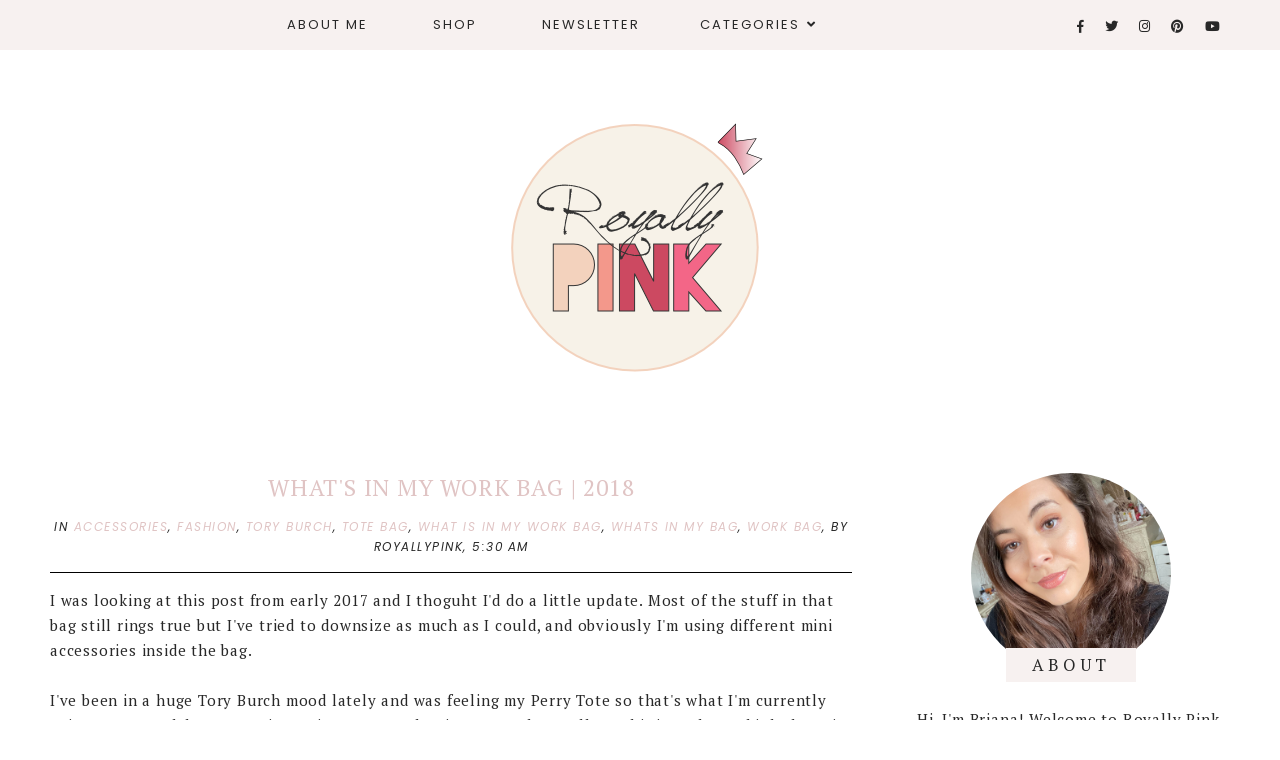

--- FILE ---
content_type: text/html; charset=UTF-8
request_url: https://www.royallypink.com/2018/03/whats-in-my-work-bag-2018.html
body_size: 24374
content:
<!DOCTYPE html>
<html class='v2' dir='ltr' xmlns='http://www.w3.org/1999/xhtml' xmlns:b='http://www.google.com/2005/gml/b' xmlns:data='http://www.google.com/2005/gml/data' xmlns:expr='http://www.google.com/2005/gml/expr'>
<head>
<link href='https://www.blogger.com/static/v1/widgets/335934321-css_bundle_v2.css' rel='stylesheet' type='text/css'/>
<link crossorigin='anonymous' href='https://use.fontawesome.com/releases/v5.0.13/css/all.css' integrity='sha384-DNOHZ68U8hZfKXOrtjWvjxusGo9WQnrNx2sqG0tfsghAvtVlRW3tvkXWZh58N9jp' rel='stylesheet'/>
<link href='https://fonts.googleapis.com/css?family=Poppins:300,300i,400,400i|PT+Serif:400,400i' rel='stylesheet'/>
<script src='https://ajax.googleapis.com/ajax/libs/jquery/2.2.0/jquery.min.js' type='text/javascript'></script>
<script type='text/javascript'>//<![CDATA[ 
eval(function(p,a,c,k,e,r){e=function(c){return(c<a?'':e(parseInt(c/a)))+((c=c%a)>35?String.fromCharCode(c+29):c.toString(36))};if(!''.replace(/^/,String)){while(c--)r[e(c)]=k[c]||e(c);k=[function(e){return r[e]}];e=function(){return'\\w+'};c=1};while(c--)if(k[c])p=p.replace(new RegExp('\\b'+e(c)+'\\b','g'),k[c]);return p}('9 R(a){"@1U/1V - q";w R="9"==q F&&"1o"==q F.1W?9(a){w q a}:9(a){w a&&"9"==q F&&a.1X===F&&a!==F.1Y?"1o":q a},R(a)}(9(a,b){"9"==q 12&&12.1Z?12([],b):"20"===("t"==q 13?"t":R(13))?21.13=b():a.B=b()})(6,9(){9 a(a){w a.22(/[&<>"\'`=\\/]/g,9(a){w d[a]})}r b={14:"G://H.C.I/",s:"",x:"",S:"",1p:!0,1q:!0,1r:!0,1s:!1,J:!1,T:16,1t:!0,K:8,17:4,L:.5,18:19},c={23:0,24:1,25:2,26:3,19:4},d={"&":"&27;","<":"&28;",">":"&29;",\'"\':"&2a;","\'":"&#39;","/":"&#2b;","`":"&#2c;","=":"&#2d;"};w 9(d){6.7=1u.1v({},b),6.7=1u.1v(6.7,d),6.y=""==6.7.s,6.M=!0,""==6.7.s&&""==6.7.x?(D.z("B: 1a, 1w s 1x x 2e."),6.M=!1):6.7.J||""!=6.7.S?6.7.J&&"9"!=q 6.7.T&&(D.z("B: 1a, 2f 1x t T 1b J"),6.M=!1):(D.z("B: 1a, 1w S 2g."),6.M=!1),6.1y=9(a){r b=6.y?6.7.14+"1z/1A/"+6.7.x:6.7.14+6.7.s,c=2h 2i,d=6;c.2j=9(){A(4===c.2k)A(2l===c.2m){r e=c.2n.1B("2o.2p = ")[1].1B("</2q>")[0];e=2r.2s(e.2t(0,e.u-1)),e=e.1C.2u||e.1C.2v||16,16===e?(D.2w(b),D.z("B: 1D z. 2x 2y 2z: "+c.1E)):(e=e[0].1F.2A||e[0].1F.2B,a(e,d))}1c D.z("B: 1D z. 2C: "+c.1E)},c.2D("2E",b,!0),c.2F()},6.1d=9(a,b){w"t"!=q a.i.1e.N[0]&&0!=a.i.1e.N[0].i.1f.u?a.i.1e.N[0].i.1f:"t"!=q a.i.O&&0!=a.i.O.u?a.i.O:"t"!=q a.i.1g&&0!=a.i.1g.u?a.i.1g:(6.y?b.1G:b.s)+" 1H "},6.1I=9(b){A(6.7.1t)r d=(2G-2*6.7.L*6.7.17)/6.7.17,e={1h:" P=\'1f-2H:2I;\'",1i:" P=\'2J-2K:2L;U:15%;2M-U:2N;2O-U:2P;\'",V:" P=\'1J-1K:1.2Q;\'",1j:" P=\'1J-1K:2R;\'",W:" P=\'L:"+6.7.L+"% "+6.7.L+"%;U:"+d+"%;2S:2T;\'"};1c r e={1h:"",1i:"",V:"",1j:"",W:""};r f="";A(6.7.1p&&(f+="<E v=\'2U\'"+e.1h+">",f+="<1k v=\'2V\' Q=\'"+b.2W+"\' 1l=\'"+(6.y?b.1G+" x 1m":b.s+" 1n 1m")+" 1n 1m\'"+e.1i+" />",f+=6.y?"<p v=\'2X\'"+e.V+"><a X=\'G://H.C.I/1z/1A/"+6.7.x+"\' Y=\'Z\' 10=\'11\'>#"+6.7.x+"</a></p>":"<p v=\'2Y\'"+e.V+">@"+b.2Z+" (<a X=\'G://H.C.I/"+6.7.s+"\' Y=\'Z\' 10=\'11\'>@"+6.7.s+"</a>)</p>",!6.y&&6.7.1q&&(f+="<p v=\'30\'"+e.1j+">"+b.31+"</p>"),f+="</E>"),6.7.1r){r g="t"==q c[6.7.18]?c[19]:c[6.7.18];A("t"!=q b.1L&&!0===b.1L)f+="<p v=\'32\'><1M>33 1n 34 35</1M></p>";1c{r h=(b.36||b.37).N;p=h.u>6.7.K?6.7.K:h.u,f+="<E v=\'38\'>";1b(r j=0;j<p;j++){r k,l,m="G://H.C.I/p/"+h[j].i.1N,n=a(6.1d(h[j],b));3a(h[j].i.3b){1O"3c":l="3d",k=h[j].i.1P[g].Q;1Q;1O"3e":l="3f",k=h[j].i.1R;1Q;3g:l="1H",k=h[j].i.1P[g].Q}6.y&&(b.s=""),f+="<a X=\'"+m+"\' v=\'C-"+l+"\' O=\'"+n+"\' Y=\'Z\' 10=\'11\'>",f+="<1k Q=\'"+k+"\' 1l=\'"+n+"\'"+e.W+" />",f+="</a>"}f+="</E>"}}A(6.7.1s&&"t"!=q b.1S){r o=b.1S.N,p=o.u>6.7.K?6.7.K:o.u;A(0<o.u){f+="<E v=\'3h\'>";1b(r j=0;j<p;j++){r m="G://H.C.I/p/"+o[j].i.1N,n=6.1d(o[j],b);f+="<a X=\'"+m+"\' Y=\'Z\' O=\'"+n+"\' 10=\'11\'>",f+="<1k Q=\'"+o[j].i.1R+"\' 1l=\'"+n+"\'"+e.W+" />",f+="</a>"}f+="</E>"}}6.7.S.3i=f},6.1T=9(){6.1y(9(a,b){b.7.J?b.7.T(a):b.1I(a)})},6.M&&6.1T()}});',62,205,'||||||this|options||function|||||||||node||||||||typeof|var|username|undefined|length|class|return|tag|is_tag|error|if|InstagramFeed|instagram|console|div|Symbol|https|www|com|get_data|items|margin|valid|edges|title|style|src|_typeof|container|callback|width|profile_name|gallery_image|href|rel|noopener|target|_blank|define|exports|host||null|items_per_row|image_size|640|Error|for|else|parse_caption|edge_media_to_caption|text|accessibility_caption|profile_container|profile_image|profile_biography|img|alt|pic|profile|symbol|display_profile|display_biography|display_gallery|display_igtv|styling|Object|assign|no|or|get|explore|tags|split|entry_data|Request|statusText|graphql|name|image|display|font|size|is_private|strong|shortcode|case|thumbnail_resources|break|thumbnail_src|edge_felix_video_timeline|run|babel|helpers|iterator|constructor|prototype|amd|object|module|replace|150|240|320|480|amp|lt|gt|quot|x2F|x60|x3D|defined|invalid|found|new|XMLHttpRequest|onload|readyState|200|status|responseText|window|_sharedData|script|JSON|parse|substr|ProfilePage|TagPage|log|No|data|retrieved|user|hashtag|Response|open|GET|send|100|align|center|border|radius|10em|max|125px|min|50px|2em|1em|float|left|instagram_profile|instagram_profile_image|profile_pic_url|instagram_tag|instagram_username|full_name|instagram_biography|biography|instagram_private|This|is|private|edge_owner_to_timeline_media|edge_hashtag_to_media|instagram_gallery||switch|__typename|GraphSidecar|sidecar|GraphVideo|video|default|instagram_igtv|innerHTML'.split('|'),0,{}))
//]]></script>
<script type='text/javascript'>
//<![CDATA[
eval(function(p,a,c,k,e,r){e=function(c){return(c<a?'':e(parseInt(c/a)))+((c=c%a)>35?String.fromCharCode(c+29):c.toString(36))};if(!''.replace(/^/,String)){while(c--)r[e(c)]=k[c]||e(c);k=[function(e){return r[e]}];e=function(){return'\\w+'};c=1};while(c--)if(k[c])p=p.replace(new RegExp('\\b'+e(c)+'\\b','g'),k[c]);return p}('4 3=m n();4 7=0;4 6=m n();4 8=m n();q K(e){p(4 i=0;i<e.A.B.2;i++){4 f=e.A.B[i];3[7]=f.u.$t;L{8[7]=f.M.C}N(O){s=f.P.$t;a=s.v("<Q");b=s.v("R=\\"",a);c=s.v("\\"",b+5);d=s.S(b+5,c-b-5);9((a!=-1)&&(b!=-1)&&(c!=-1)&&(d!="")){8[7]=d}w 8[7]=\'T://i.U.V/W.X\'}9(3[7].2>D)3[7]=3[7].Y(0,D)+"...";p(4 k=0;k<f.x.2;k++){9(f.x[k].Z==\'10\'){6[7]=f.x[k].E;7++}}}}q 11(){4 a=m n(0);4 b=m n(0);4 c=m n(0);p(4 i=0;i<6.2;i++){9(!F(a,6[i])){a.2+=1;a[a.2-1]=6[i];b.2+=1;c.2+=1;b[b.2-1]=3[i];c[c.2-1]=8[i]}}3=b;6=a;8=c}q F(a,e){p(4 j=0;j<a.2;j++)9(a[j]==e)G 12;G 13}q 14(){p(4 i=0;i<6.2;i++){9((6[i]==15)||(!(3[i]))){6.o(i,1);3.o(i,1);8.o(i,1);i--}}4 r=H.16((3.2-1)*H.17());4 i=0;9(3.2>0)h.l(\'<g y="I-18-u">\'+19+\'</g>\');h.l(\'<g z="1a: 1b;"/>\');1c(i<3.2&&i<1d&&i<1e){h.l(\'<J><a z="1f-1g:1h;\');9(i!=0)h.l(\'"\');w h.l(\'"\');h.l(\'E="\'+6[r]+\'"><g y="1i" z="1j:C(\'+8[r]+\')"></g><g y="I-u">\'+3[r]+\'</g></a></J>\');9(r<3.2-1){r++}w{r=0}i++}h.l(\'</g>\');6.o(0,6.2);8.o(0,8.2);3.o(0,3.2)}',62,82,'||length|relatedTitles|var||relatedUrls|relatedTitlesNum|thumburl|if|||||||div|document||||write|new|Array|splice|for|function||||title|indexOf|else|link|class|style|feed|entry|url|35|href|contains_thumbs|return|Math|related|li|related_results_labels_thumbs|try|gform_foot|catch|error|content|img|src|substr|https|imgur|com|vEhFzDM|png|substring|rel|alternate|removeRelatedDuplicates_thumbs|true|false|printRelatedLabels_thumbs|currentposturl|floor|random|posts|relatedpoststitle|clear|both|while|20|maxresults|text|decoration|none|related_img|background'.split('|'),0,{}))
//]]></script>
<meta content='text/html; charset=UTF-8' http-equiv='Content-Type'/>
<meta content='blogger' name='generator'/>
<link href='https://www.royallypink.com/favicon.ico' rel='icon' type='image/x-icon'/>
<link href='https://www.royallypink.com/2018/03/whats-in-my-work-bag-2018.html' rel='canonical'/>
<link rel="alternate" type="application/atom+xml" title="Royally Pink  - Atom" href="https://www.royallypink.com/feeds/posts/default" />
<link rel="alternate" type="application/rss+xml" title="Royally Pink  - RSS" href="https://www.royallypink.com/feeds/posts/default?alt=rss" />
<link rel="service.post" type="application/atom+xml" title="Royally Pink  - Atom" href="https://draft.blogger.com/feeds/6468426687989821530/posts/default" />

<link rel="alternate" type="application/atom+xml" title="Royally Pink  - Atom" href="https://www.royallypink.com/feeds/541336497057647558/comments/default" />
<!--Can't find substitution for tag [blog.ieCssRetrofitLinks]-->
<link href='https://blogger.googleusercontent.com/img/b/R29vZ2xl/AVvXsEgujQGK6vui6_GxRCutR7QJan40hbrVtVAAns7LgCjqgrITxJNUg82ImJ9bboh-9BRx95GarxNY408bhuRcJiezrQGLE_lgBhb6cQ6CQGvRqvpDRxdwNFA_yA_v07U1_TkIu-JjyxZ9no8/s640/DSCN2657.JPG' rel='image_src'/>
<meta content='https://www.royallypink.com/2018/03/whats-in-my-work-bag-2018.html' property='og:url'/>
<meta content='What&#39;s in My Work Bag | 2018' property='og:title'/>
<meta content='Royally Pink focuses on highlighting beauty, fashion, and wellness content that encourages others to find products that make them feel confident.' property='og:description'/>
<meta content='https://blogger.googleusercontent.com/img/b/R29vZ2xl/AVvXsEgujQGK6vui6_GxRCutR7QJan40hbrVtVAAns7LgCjqgrITxJNUg82ImJ9bboh-9BRx95GarxNY408bhuRcJiezrQGLE_lgBhb6cQ6CQGvRqvpDRxdwNFA_yA_v07U1_TkIu-JjyxZ9no8/w1200-h630-p-k-no-nu/DSCN2657.JPG' property='og:image'/>
<title>What's in My Work Bag | 2018 | Royally Pink </title>
<meta content='3b2a877427cdf4a059ba4b4fca78aa54' name='p:domain_verify'/>
<meta content='width=device-width, initial-scale=1' name='viewport'/>
<link href='https://cdnjs.cloudflare.com/ajax/libs/slick-carousel/1.6.0/slick.css' rel='stylesheet' type='text/css'/>
<link href='https://cdnjs.cloudflare.com/ajax/libs/slick-carousel/1.6.0/slick-theme.css' rel='stylesheet' type='text/css'/>
<script>//<![CDATA[
$(document).ready(function(){
$('.slide-posts').slick({
arrows: true,
dots: true,
autoplay:true,
prevArrow: '<button type="button" class="slick-nav slick-prev"><i class="fa fa-angle-left"></i></button>',
nextArrow: '<button type="button" class="slick-nav slick-next"><i class="fa fa-angle-right"></i></button>',
});
});
//]]></script>
<script src='https://code.jquery.com/jquery-migrate-1.2.1.min.js' type='text/javascript'></script>
<script src='https://cdnjs.cloudflare.com/ajax/libs/slick-carousel/1.6.0/slick.min.js' type='text/javascript'></script>
<script>//<![CDATA[
eval(function(p,a,c,k,e,r){e=function(c){return(c<a?'':e(parseInt(c/a)))+((c=c%a)>35?String.fromCharCode(c+29):c.toString(36))};if(!''.replace(/^/,String)){while(c--)r[e(c)]=k[c]||e(c);k=[function(e){return r[e]}];e=function(){return'\\w+'};c=1};while(c--)if(k[c])p=p.replace(new RegExp('\\b'+e(c)+'\\b','g'),k[c]);return p}('P Q(e){w.x(\'<E z="A-R">\');F(u i=0;i<S;i++){u f=e.G.H[i];u g=f.I.$t;u j;y(i==e.G.H.J)K;F(u k=0;k<f.v.J;k++){y(f.v[k].L==\'T\'&&f.v[k].U==\'V/W\'){u l=f.v[k].I;u m=f.v[k].B}y(f.v[k].L==\'X\'){j=f.v[k].B;K}}u n;Y{n=f.Z$13.M.14(/\\/s[0-9]+\\-c/g,"/s"+h.15+"-c")}16(17){s=f.18.$t;a=s.C("<19");b=s.C("1a=\\"",a);c=s.C("\\"",b+5);d=s.1b(b+5,c-b-5);y((a!=-1)&&(b!=-1)&&(c!=-1)&&(d!="")){n=d}1c n=\'1d://i.1e.1f/1g.1h\'}u o=f.1i.$t;u p=o.D(0,4);u q=o.D(5,7);u r=o.D(8,10);u t=1j 1k();t[1]="1l";t[2]="1m";t[3]="1n";t[4]="1o";t[5]="1p";t[6]="1q";t[7]="1r";t[8]="1s";t[9]="1t";t[10]="1u";t[11]="1v";t[12]="1w";w.x(\'<N z="A-1x">\');w.x(\'<a B="\'+j+\'" 1y ="1z">\');w.x(\'<O z="A-1A" 1B="1C:M(\'+n+\')"></O>\');w.x(\'</a></N>\')}w.x(\'</E>\')}',62,101,'||||||||||||||||||||||||||||||var|link|document|write|if|class|slide|href|indexOf|substring|ul|for|feed|entry|title|length|break|rel|url|li|div|function|autoslide|posts|numposts|replies|type|text|html|alternate|try|media||||thumbnail|replace|ImageSize|catch|error|content|img|src|substr|else|https|imgur|com|T6ScifI|jpg|published|new|Array|January|February|March|April|May|June|July|August|September|October|November|December|post|target|_top|thumb|style|background'.split('|'),0,{}))
//]]></script>
<style id='page-skin-1' type='text/css'><!--
-----------------------------------------------
Designer: WAT Design Express
Etsy:     www.etsy.com/shop/WATDesignExpress
URL:      www.watdesignexpress.com
Name:     Madison
Version:  1.0
-----------------------------------------------*/
/*---------------------------------------------
# 0. Variable Definitions
-----------------------------------------------*/
<Group description="Body" selector="body">
<Variable name="body.color" description="Body Color" type="color" default="#ffffff"/>
<Variable name="text.color" description="Text Color" type="color" default="#282828"/>
<Variable name="text.link.color" description="Text Link Color" type="color" default="#282828"/>
<Variable name="text.link.hover.color" description="Text Link Hover Color" type="color" default="#e0c4c4"/>
</Group>
<Group description="Top Navigation Menu" selector="body">
<Variable name="topmenu.bg.color" description="Top Menu Bar Background Color" type="color" default="#f7f1f0"/>
<Variable name="topmenu.text.color" description="Top Menu Bar Text Color" type="color" default="#282828"/>
<Variable name="topmenu.text.hover.color" description="Top Menu Bar Text Hover Color" type="color" default="#e0c4c4"/>
</Group>
<Group description="DropDown Menu" selector="body">
<Variable name="dropdown.bg.color" description="DropDown Menu Background Color" type="color" default="#ffffff"/>
<Variable name="dropdown.text.color" description="DropDown Menu Text Color" type="color" default="#282828"/>
<Variable name="dropdown.bg.hover.color" description="DropDown Menu Background Hover Color" type="color" default="#f7f1f0"/>
<Variable name="dropdown.text.hover.color" description="DropDown Menu Text Hover Color" type="color" default="#282828"/>
</Group>
<Group description="Buttons" selector="body">
<Variable name="button.bg.color" description="Button Background Color" type="color" default="#282828"/>
<Variable name="button.text.color" description="Button Text Color" type="color" default="#ffffff"/>
<Variable name="button.bg.hover.color" description="Button Background Hover Color" type="color" default="#e0c4c4"/>
<Variable name="button.text.hover.color" description="Button Text Hover Color" type="color" default="#ffffff"/>
</Group>
<Group description="To-Top Buttons" selector="body">
<Variable name="totop.bg.color" description="To-Top Background Color" type="color" default="#282828"/>
<Variable name="totop.text.color" description="To-Top Text Color" type="color" default="#ffffff"/>
<Variable name="totop.bg.hover.color" description="To-Top Background Hover Color" type="color" default="#e0c4c4"/>
<Variable name="totop.text.hover.color" description="To-Top Text Hover Color" type="color" default="#ffffff"/>
</Group>
<Group description="General" selector="body">
<Variable name="border.color" description="Border Color" type="color" default="#b9bbbd"/>
<Variable name="input.bg.color" description="Input Background Color" type="color" default="#f7f1f0"/>
</Group>
<Group description="Footer" selector="body">
<Variable name="footer.bg.color" description="Footer Background Color" type="color" default="#f7f1f0"/>
<Variable name="footer.text.color" description="Footer Text Color" type="color" default="#282828"/>
<Variable name="footer.text.hover.color" description="Footer Text Hover Color" type="color" default="#e0c4c4"/>
</Group>
<Group description="Selection and Scrollbar" selector="body">
<Variable name="selection.color" description="Selection Color" type="color" default="#282828"/>
<Variable name="selection.bg" description="Selection Background" type="color" default="#f7f1f0"/>
<Variable name="scrollbar.bg" description="Scrollbar Background" type="color" default="#f7f1f0"/>
<Variable name="scrollbar.thumb" description="Scrollbar Thumb" type="color" default="#e0c4c4"/>
</Group>
<Group description="Instagram" selector="instafeed">
<Variable name="insta.item.bg" description="Instagram Thumb Background on Hover" type="color" default="#000"/>
</Group>
/*---------------------------------------------
# 1. Settings
-----------------------------------------------*/
/*---------------------------------------------
# 1.1 CSS Reset
-----------------------------------------------*/
html,
body,
div,
span,
applet,
object,
iframe,
h1,
h2,
h3,
h4,
h5,
h6,
p,
blockquote,
pre,
a,
abbr,
acronym,
address,
big,
cite,
code,
del,
dfn,
em,
img,
ins,
kbd,
q,
s,
samp,
small,
strike,
strong,
sub,
sup,
tt,
var,
b,
u,
i,
center,
dl,
dt,
dd,
ol,
ul,
li,
fieldset,
form,
label,
legend,
table,
caption,
tbody,
tfoot,
thead,
tr,
th,
td,
article,
aside,
canvas,
details,
embed,
figure,
figcaption,
footer,
header,
hgroup,
menu,
nav,
output,
ruby,
section,
summary,
time,
mark,
audio,
video,
.section,
.widget {
margin: 0;
padding: 0;
border: 0;
vertical-align: baseline;
}
table {
border-collapse: collapse;
border-spacing: 0;
}
div.clear {
clear: both;
}
select {
-webkit-appearance: none !important;
-moz-appearance: none !important;
-o-appearance: none !important;
-ms-appearance: none !important;
border-radius: 0 !important;
-webkit-border-radius: 0 !important;
-moz-border-radius: 0 !important;
-o-border-radius: 0 !important;
-ms-border-radius: 0 !important;
}
select::-ms-expand {
display: none;
}
/*---------------------------------------------
# 1.2 Sizing
-----------------------------------------------*/
#content-sidebar-wrap {
max-width: 1180px;
margin: 0 auto;
}
#content-wrap {
width: 68%;
float: left;
}
#sidebar-wrap {
width: 27%;
float: right;
}
/*---------------------------------------------
# 1.3 Body
-----------------------------------------------*/
body {
font-family: 'PT Serif';
font-weight: 400;
font-size: 15px;
color: #282828;
overflow-x: hidden;
letter-spacing: 0.8px;
background: #ffffff;
}
body b,
body strong {
font-weight: bold;
line-height: 1.7;
}
body i {
font-style: italic;
line-height: 1.7;
}
.post-body ol {
list-style: decimal;
list-style-type: decimal;
padding: 0 0 0 2.3em;
}
.widget {
line-height: 1.7;
margin: 0;
}
.section {
margin: 0;
padding: 0;
}
.separator a {
max-width: 100%;
height: auto;
margin-right: 0em !important;
margin-left: 0em !important;
}
a img {
display: block;
position: static !important;
}
a,
a:link,
a:visited {
color: #e0c4c4;
text-decoration: none;
}
a:hover {
color: #e0c4c4;
text-decoration: none;
}
iframe,
.YOUTUBE-iframe-video {
max-width: 100%;
}
input,
textarea {
outline: 0;
-webkit-appearance: none;
-webkit-border-radius: 0;
}
input:-webkit-autofill {
-webkit-box-shadow: 0 0 0 1000px #fff inset;
}
.widget-item-control {
height: 0px;
}
.video_outer_wrap {
width: 100%;
max-width: 100%;
margin: 15px auto;
}
.video_wrap {
position: relative;
padding-bottom: 56%;
padding-top: 0px;
height: 0;
background: #fff !important;
}
.video_wrap iframe,
.video_wrap object,
.video_wrap embed {
position: absolute;
top: 0;
width: 100%;
height: 100%;
}
::-moz-selection {
color: #282828;
background: #f7f1f0;
}
::selection {
color: #282828;
background: #f7f1f0;
}
::-webkit-scrollbar {
width: 10px;
}
::-webkit-scrollbar-track {
background: #f7f1f0;
}
::-webkit-scrollbar-thumb,
::-webkit-scrollbar-thumb:window-inactive {
background: #e0c4c4;
}
#ContactForm1 {
display: none;
}
blockquote {
margin: 40px;
font-style: italic;
}
blockquote::before {
content: "\201C";
display: block;
font-size: 20px;
font-size: 2rem;
height: 0;
left: -20px;
position: relative;
top: -10px;
}
.post h2,
.post h3,
.post h4 {
font-family: 'PT Serif';
font-weight: 400;
}
.post h2 {
font-size: 25px;
}
.post h3 {
font-size: 22px;
}
.post h4 {
font-size: 18px;
}
/*---------------------------------------------
# 2. Header
-----------------------------------------------*/
#header img {
margin: 0 auto;
height: auto;
max-width: 80%;
}
.header {
padding: 40px 0 68px;
}
.Header h1 {
font-family: 'PT Serif';
font-weight: 500;
font-size: 50px;
text-align: center;
text-transform: uppercase;
letter-spacing: 2px;
line-height: normal;
margin: 0;
-webkit-font-smoothing: subpixel-antialiased;
padding: 0;
width: 100%;
display: inline-block;
}
.description {
font-weight: 400;
font-size: 13px;
text-align: center;
letter-spacing: 5px;
text-transform: uppercase;
line-height: normal;
font-family: 'Poppins';
}
.Header .description {
margin: 5px 0 0;
padding: 0;
}
/*---------------------------------------------
# 3. Post Area
-----------------------------------------------*/
.blog-posts .post {
margin-bottom: 50px;
}
.post-body img,
.post-body a img,
.wrap-content img {
max-width: 100%;
height: auto;
margin: 0 auto;
}
.wrap-content img {
display: none;
}
.featured-thumb {
width: 100%;
padding-bottom: 135%;
background-size: cover !important;
background-position: 50% 50% !important;
}
.featured-thumbnail {
width: 45%;
float: left;
overflow: hidden;
}
.featured-thumbnail-inner {
width: 90%;
margin-right: 10%;
}
.post-content {
width: 100%;
}
.featured-thumbnail+.post-content {
width: 55%;
float: left;
}
.page-title,
.post-title {
text-transform: uppercase;
font-size: 23px !important;
font-weight: 400;
line-height: 1.3;
margin-bottom: 15px;
}
.page-title {
text-align: center;
margin-bottom: 20px;
}
.wrap-meta {
text-transform: uppercase;
font-style: italic;
font-size: 12px;
font-family: Poppins;
letter-spacing: 1.5px;
}
.wrap-title {
margin-bottom: 15px;
border-bottom: 1px solid #000000;
padding-bottom: 15px;
}
.wrap-content {
text-align: justify;
}
.wrap-bottom {
margin-top: 30px;
}
.read-more {
width: 150px;
float: left;
}
.read-more a {
padding: 8px 20px;
display: inline-block;
font-size: 11px;
}
.post-share {
width: calc( 100% - 150px);
float: right;
text-align: right;
margin: 8px 0;
}
.post-share a {
font-size: 12px;
margin: 0 5px;
}
.post-share .fa-comment {
margin-right: 5px;
}
/*---------------------------------------------
# 4. Sidebar
-----------------------------------------------*/
#sidebar {
text-align: center;
}
#sidebar .widget {
margin-bottom: 40px;
}
#sidebar h2 {
text-transform: uppercase;
font-size: 20px;
font-weight: 400;
line-height: 1.3;
margin-bottom: 15px;
font-family: 'PT Serif';
}
#sidebar .widget:last-child {
margin: 0;
}
.about-thumb {
width: 200px;
padding-bottom: 200px;
margin: 0 auto;
background-size: cover !important;
background-position: 50% 50% !important;
border-radius: 50%;
position: relative;
display: block !important;
}
.about-title {
display: inline-block;
background: #f7f1f0;
color: #282828;
text-transform: uppercase;
font-size: 17px !important;
font-weight: 400;
padding: 6px 5px;
width: 120px;
position: relative;
bottom: 25px;
margin: 0 !important;
letter-spacing: 4px;
}
.about-content {
margin-bottom: 20px;
}
.more-link {
display: inline-block;
padding: 7px 20px;
text-transform: uppercase;
font-size: 12px;
}
.read-more a,
.contact-form-button-submit,
.comments .comment .comment-actions a,
#blog-pager a,
#blog-pager a:visited,
.searchsubmit,
a.more-link {
background: #282828;
color: #ffffff;
}
.read-more a:hover,
.contact-form-button-submit:hover,
.comments .comment .comment-actions a:hover,
#blog-pager a:hover,
#new-footer-wrapper .FollowByEmail input[type="submit"]:hover,
#Label1 ul>li span:hover,
#Label1 ul>li a:hover,
.searchsubmit:hover,
a.more-link:hover {
color: #ffffff;
background: #e0c4c4;
}
.social-links a {
margin: 0 7px;
}
.searchbox {
font-weight: 400;
font-size: 10px;
text-transform: uppercase;
letter-spacing: 2px;
border: 1px solid;
width: 70%;
height: 35px;
float: left;
padding: 0 4%;
margin: 0;
-webkit-box-sizing: border-box;
-moz-box-sizing: border-box;
box-sizing: border-box;
font-family: 'PT Serif';
}
.searchsubmit {
font-family: 'PT Serif';
font-weight: 400;
font-size: 10px;
text-transform: uppercase;
letter-spacing: 1px;
-webkit-font-smoothing: subpixel-antialiased;
border: 1px solid #000;
border-left: 0;
width: 30%;
height: 35px;
float: right;
padding: 0;
margin: 0;
cursor: pointer;
-webkit-box-sizing: border-box;
-moz-box-sizing: border-box;
box-sizing: border-box;
}
#PopularPosts1 ul {
padding: 0;
list-style: none;
}
.PopularPosts img {
width: 100% !important;
height: auto !important;
padding: 0 !important;
margin: 0;
position: relative;
}
.PopularPosts .item-thumbnail {
margin: 0;
float: none;
}
#PopularPosts1 li {
width: 100%;
float: none;
padding: 0;
margin: 0 0 30px;
position: relative;
}
#PopularPosts1 li:last-child {
margin: 0 !important;
}
#PopularPosts1 .item-thumbnail {
margin-bottom: 15px;
}
#PopularPosts1 .item-thumbnail+.pp1 {
text-align: center;
position: relative;
-webkit-box-sizing: border-box;
-moz-box-sizing: border-box;
box-sizing: border-box;
font-family: 'PT Serif';
border-top: 1px solid;
border-bottom: 1px solid;
padding: 7px 0;
}
#PopularPosts1 .pp1 a {
letter-spacing: 0.6px;
font-size: 14px;
font-weight: 400;
line-height: 1.5;
display: block;
-webkit-box-sizing: border-box;
-moz-box-sizing: border-box;
box-sizing: border-box;
text-transform: uppercase;
}
/* Categories*/
#Label1 ul {
margin: 0;
padding: 0;
}
#Label1 ul>li {
list-style-type: none;
font-family: 'PT Serif';
font-style: italic;
}
#Label1 ul>li span,
#Label1 ul>li a {
display: block;
border: 1px solid;
padding: 10px;
font-size: 14px;
}
#Label1 ul>li span:hover,
#Label1 ul>li a:hover {
border-color: #e0c4c4;
}
/* Archives */
.BlogArchive select {
width: 100%;
padding: 8px 5px;
border: 1px solid #b9bbbd;
font-family: 'PT Serif';
}
#ArchiveList {
text-align: center;
font-family: 'PT Serif';
font-style: italic;
}
#ArchiveList ul > li {
margin-bottom: 8px !important;
}
#ArchiveList ul > li:last-child {
margin: 0;
}
/* Subscriber */
#sidebar .FollowByEmail {
border: 0;
padding: 30px 35px;
background: #f7f1f0;
}
#sidebar .FollowByEmail input {
border: 0;
padding: 10px 5px;
width: 100%;
margin: 0;
margin-bottom: 15px;
font-family: 'PT Serif';
font-size: 13px;
height: unset;
text-align: center;
-webkit-box-sizing: border-box;
-moz-box-sizing: border-box;
box-sizing: border-box;
color: #e0c4c4;
letter-spacing: 1px;
}
#sidebar .FollowByEmail input[type="submit"] {
text-transform: uppercase;
margin: 0;
border: 1px solid #b9bbbd;
font-size: 13px;
background: transparent;
letter-spacing: 2px;
}
#sidebar .FollowByEmail input[type="submit"]:hover {
color: #e0c4c4;
}
#sidebar .FollowByEmail h2:before {
content: '\f0e0';
display: block;
font-family: 'Font Awesome\ 5 Free';
font-weight: 900;
font-size: 23px;
margin-bottom: 8px;
color: #e0c4c4;
}
/*---------------------------------------------
# 4. Footer Area
-----------------------------------------------*/
#footer-wrap {
margin-top: 50px;
}
/* Footer - Instagram */
#new-footer1 .title {
text-align: center;
font-weight: 400;
font-size: 20px;
letter-spacing: 1.5px;
margin-bottom: 20px;
}
#instafeed {
width: 100%;
display: block;
margin: 0 auto;
padding: 0px;
line-height: 0px;
text-align: center;
vertical-align: baseline;
}
#instafeed img {
width: 100%;
height: auto;
}
#instafeed .squarethumb {
background-position: 50% !important;
background-size: cover !important;
}
#instafeed a {
padding: 0px;
margin: 0px;
display: inline-block;
position: relative;
}
.instathumb {
width: 12.5%;
float: left;
}
@media screen and (max-width: 750px) {
.instathumb {
width: 25%;
}
}
.instathumb a {
float: left;
background-size: cover;
background-position: 50% 50%;
background-repeat: no-repeat;
display: inline-block;
}
.fcdw {
width: 100%;
height: 100%;
margin-top: -100%;
opacity: 0;
text-align: center;
position: absolute;
background-size: 30px;
font-weight: 400;
font-size: 11px;
letter-spacing: 1px;
line-height: 1.5;
-webkit-font-smoothing: antialiased;
}
.fcdw:hover {
opacity: 1;
}
.fcdw:hover:after {
content: '';
top: 0;
left: 0;
width: 100%;
height: 100%;
position: absolute;
display: block;
-ms-filter: "progid:DXImageTransform.Microsoft.Alpha(Opacity=80)";
filter: alpha(opacity=80);
opacity: 0.8;
z-index: 1;
}
.fcdw i {
font-size: 10px;
margin: 0 4px 0 0;
}
.fcdw .fa-comment,
.fcdw .fa-comment-o {
margin: 0 4px 0 8px;
}
.fcdo {
display: table;
vertical-align: middle;
height: 100%;
width: 100%;
}
.fcdi {
display: table-cell;
vertical-align: middle;
height: 100%;
width: 100%;
z-index: 5;
position: relative;
}
/* Footer - Newsletter */
#column2-wrapper {
margin-top: 50px;
}
#new-footer-wrapper .FollowByEmail {
text-align: center;
}
#new-footer-wrapper .FollowByEmail h2 {
text-align: center;
font-weight: 400;
font-size: 20px;
letter-spacing: .5px;
margin-bottom: 35px;
display: inline-block;
border: 1px solid #282828;
padding: 4px 20px;
background: #ffffff;
color: #282828;
}
#new-footer-wrapper .FollowByEmail:before {
content: '';
width: 100%;
display: block;
height: 1px;
background-color: #282828;
position: relative;
top: 20px;
}
#new-footer-wrapper .FollowByEmail form {
width: 800px;
margin: 0 auto;
}
#new-footer-wrapper .FollowByEmail input {
border: 0;
background-color: #f7f1f0;
padding: 10px 5px;
width: calc( 100% - 50% - 108px);
margin: 0 5px;
margin-bottom: 7px;
font-size: 13px;
height: unset;
text-align: center;
-webkit-box-sizing: border-box;
-moz-box-sizing: border-box;
box-sizing: border-box;
color: #282828;
float: left;
font-family: 'PT Serif';
}
#new-footer-wrapper .FollowByEmail input[type="submit"] {
width: 186px;
text-transform: uppercase;
letter-spacing: 1px;
}
/* Footer Credit*/
#credit-wrap {
background-color: #f7f1f0;
padding: 20px 0;
margin-top: 35px;
}
#new-credit-wrap {
max-width: 1180px;
margin: 0 auto;
}
#new-credit-wrap,
#new-credit-wrap a {
color: #282828;
}
#new-credit-wrap a:hover {
color: #e0c4c4;
}
#credit-text {
width: 50%;
float: right;
text-align: right;
font-size: 13px;
text-transform: uppercase;
}
#wrap-social-footer {
float: left;
width: 50%;
}
/* Pagination */
#blog-pager {
margin: 0;
}
#blog-pager-newer-link {
float: left;
}
#blog-pager-older-link {
float: right;
}
#blog-pager a,
#blog-pager a:visited {
border: 1px solid;
padding: 8px 20px;
display: inline-block;
font-size: 12px;
text-transform: uppercase;
}
/*---------------------------------------------
# 5. Related Posts
-----------------------------------------------*/
.comments h4,
#related-posts .related-posts-title h3 {
text-align: center;
text-transform: uppercase;
font-weight: 400;
font-size: 20px;
margin-bottom: 15px;
font-family: 'PT Serif';
}
#related-posts li {
overflow: hidden;
width: 32%;
float: left;
text-align: center;
margin-right: 2%;
display: block;
}
#related-posts li:last-child {
margin: 0;
}
#related-posts .related_img {
padding-bottom: 100%;
background-position: 50% 50% !important;
background-size: cover!important;
width: 100%;
height: auto;
}
#related-posts .related-title {
text-align: center;
font-size: 15px;
margin-top: 10px;
padding: 0 15px;
font-weight: 400;
font-family: 'PT Serif';
font-style: italic;
}
@media only screen and (max-width: 480px) {
#related-posts li {
width: 100%;
float: none;
margin: 0 0 12px 0;
}
#related-posts .related_img {
width: 45%;
float: left;
padding-bottom: 30%;
}
#related-posts .related-title {
width: 50%;
float: right;
margin: 0;
padding: 0;
text-align: left;
}
}
/*---------------------------------------------
# 6. Comments
-----------------------------------------------*/
.comments .comments-content .loadmore {
margin-top: 0;
}
.comments {
margin-top: 40px;
}
.comments h4 {
text-align: center;
margin-bottom: 10px;
}
.comment-footer {
margin: 0px!important;
}
.comments .comments-content .user a,
.comments .comments-content .user {
font-size: 17px;
margin-bottom: 0px;
line-height: 1.5;
font-weight: 400;
}
.datetime.secondary-text a {
letter-spacing: 1px;
font-size: 11px;
text-transform: uppercase;
}
.datetime.secondary-text {
display: inherit;
margin-left: 0px!important;
}
.comments .comments-content .comment-header {
padding-bottom: 0px;
margin: 0 0 0 0;
min-height: 36px;
}
.comments .comment-block {
margin: 0;
}
.comments .comments-content .comment-replies {
margin-left: 10px;
}
.comments .comments-content .comment-content {
margin: 20px 0;
line-height: 1.6;
}
.comments .comment .comment-actions {
margin-bottom: 15px;
display: inline-block;
}
.comments .comment .comment-actions a {
font-size: 10px;
letter-spacing: 1px;
padding-top: 0;
text-transform: uppercase;
border: 1px solid;
padding: 5px 7px!important;
margin-right: 10px;
}
.comments .comment .comment-actions a:hover {
text-decoration: none;
}
.comments .comments-content .comment-thread {
padding: 0px!important;
}
.comments .comments-content .inline-thread {
margin: 0px!important;
}
.comments .thread-collapsed .thread-arrow,
.comments .thread-expanded .thread-arrow {
background: none!important;
}
.comments .thread-expanded .thread-arrow:before {
content: '\f107';
font-family: 'Font Awesome\ 5 Free';
margin-right: 3px;
font-size: 15px;
font-weight: 900;
}
.comments .thread-collapsed .thread-arrow:before {
content: '\f105';
font-family: 'Font Awesome\ 5 Free';
margin-right: 3px;
font-size: 15px;
font-weight: 900;
}
.comments .avatar-image-container {
display: inherit !important;
padding: 5px 10px 13px 0px;
max-width: 40px;
position: relative;
z-index: 99;
}
.comments .thread-toggle {
padding: 10px 20px;
font-family: inherit;
font-weight: 500;
font-size: 11px;
text-transform: uppercase;
letter-spacing: 1px;
}
.comments .continue a {
font-family: inherit;
font-weight: 500;
font-size: 11px;
letter-spacing: 1px;
padding: 0;
text-transform: uppercase;
}
.status-msg-wrap {
width: 100%;
margin: 0 0 20px;
letter-spacing: 0.3px;
}
/* == INSTAGRAM == */
.instagram_gallery:after {
content: '';
clear: both;
display: table;
}
.instagram_gallery a {
position: relative;
display: block;
}
.instagram_gallery img {
display: block !important;
position: relative !important;
z-index: 1;
}
.instagram_gallery{
background: transparent;
-webkit-transition: all 0.5s ease;
-moz-transition: all 0.5s ease;
-ms-transition: all 0.5s ease;
-o-transition: all 0.5s ease;
transition: all 0.5s ease;
}
.instagram_gallery > a {
-webkit-transition: all 0.5s ease;
-moz-transition: all 0.5s ease;
-ms-transition: all 0.5s ease;
-o-transition: all 0.5s ease;
transition: all 0.5s ease;
}
/*---------------------------------------------
# 7. Navigation
-----------------------------------------------*/
#social-menu .social-links a {
color: #282828;
}
#social-menu .social-links a:hover {
color: #e0c4c4;
}
.menu-wrap {
font-family: 'Poppins', sans-serif;
font-weight: 400;
font-size: 13px;
text-transform: uppercase;
letter-spacing: 2px;
width: 100%;
z-index: 7;
word-break: break-word !important;
-webkit-font-smoothing: subpixel-antialiased;
text-align: center;
}
#nav-primary {
position: static;
height: 50px;
background: #f7f1f0;
}
.wrapper-nav-primary {
max-width: 92%;
margin: 0 auto;
position: fixed;
width: 100%;
background: #f7f1f0;
padding: 0 4%;
z-index: 999;
}
#menu-primary {
width: 85%;
float: left;
visibility: hidden;
}
#social-menu {
float: right;
margin-top: 16px;
}
.menu-wrap .widget {
display: inline-block;
}
.menu-wrap li {
display: inline-block;
position: relative;
}
.menu-wrap li,
.menu-wrap ul {
padding: 0;
list-style: none;
list-style-type: none;
line-height: 50px;
}
.menu-wrap li a {
margin: 0 30px;
font-weight: 400 !important;
}
#nav-primary li a {
color: #282828;
}
#nav-primary li a:hover {
color: #e0c4c4;
}
/*---------------------------------------------
# 7.1 DropDown
-----------------------------------------------*/
.menu-wrap .level-two {
width: 180px;
position: absolute;
border: 1px solid #d5d5d5;
margin: 0 0 0 -15px;
display: none;
text-align: left;
z-index: 99;
background-color: #ffffff;
}
.menu-wrap .level-three {
width: 180px;
position: absolute;
left: 180px;
border: 1px solid #d5d5d5;
top: -1px;
display: none;
text-align: left;
z-index: 99;
background-color: #ffffff;
}
.menu-wrap .Label .level-two {
max-height: 300px;
overflow-y: auto;
}
.menu-wrap .level-two li,
.menu-wrap .level-three li {
display: block;
margin: 0;
line-height: normal;
}
.menu-wrap .level-two li span,
.menu-wrap .level-two li a,
.menu-wrap .level-three li a {
display: block;
padding: 15px;
margin: 0;
color: #282828 !important;
}
.menu-wrap li.parent:hover .level-two,
.menu-wrap .child-item.sharewidth:hover .level-three {
display: block;
}
.menu-wrap li.child-item a {
padding: 12px 18px;
margin: 0;
background: #ffffff;
}
.menu-wrap ul.level-two a:hover {
background-color: #f7f1f0;
color: #282828 !important;
}
.menu-wrap .fas.fa-fw.fa-angle-down,
.menu-wrap .level-three a:after {
display: none;
}
.menu-wrap li.child-item.sharewidth a:after {
content: "\f105";
font-family: "Font Awesome 5 Free" !important;
font-weight: 900;
margin: 0;
float: right;
margin-top: 3px;
}
.menu-wrap li.parent.sharewidth>a:after {
content: '\f107';
font-family: "Font Awesome 5 Free" !important;
font-weight: 900;
margin: 0 0 0 7px;
line-height: 0;
}
/* Toggle Menu */
.menu-toggle {
display: none;
}
@media only screen and (max-width: 1024px) {
.wrapper-nav-primary {
position: relative;
background: #f7f1f0;
padding: 0;
}
.wrapper-menu {
max-width: 92%;
margin: 0 auto;
}
#menu-primary {
display: none;
float: none;
width: 100%;
text-align: left;
}
#social-menu {
margin-top: 10px;
position: absolute;
top: 0;
right: 0;
float: none;
}
.menu-toggle {
width: 100%;
background: transparent;
border: 0;
outline: 0;
display: block;
padding: 12px;
}
#nav-primary {
height: auto;
position: relative;
top: -1px;
}
.menu-wrap .widget {
display: block;
}
.menu-wrap li {
display: block;
line-height: 40px !important;
}
.menu-wrap li a {
display: block;
}
.menu-wrap .fas.fa-fw.fa-angle-down {
position: absolute;
top: 0;
right: 0;
width: 40px;
display: block;
height: 40px;
line-height: 40px;
z-index: 5;
text-align: center;
cursor: pointer;
}
.menu-wrap .level-three,
.menu-wrap .level-two {
width: 100%;
left: 0;
position: relative;
margin: 0 auto;
text-align: left;
border: 0;
background: transparent;
}
.menu-wrap li.child-item.sharewidth a:after,
.menu-wrap li.parent.sharewidth>a:after {
content: none;
}
.menu-wrap li.child-item a {
background: transparent;
}
.menu-wrap .level-two li a {
padding: 0 15px;
}
.menu-wrap .level-three li a {
padding: 0 15px 0 30px;
}
.menu-wrap li a {
margin: 0;
}
.menu-wrap li.parent:hover .level-two,
.menu-wrap .child-item.sharewidth:hover .level-three {
display: none;
}
}
@media only screen and (max-width: 480px) {
.menu-toggle {
text-align: left;
}
}
/* Back To Top */
#to-top {
display: inline-block;
position: fixed;
bottom: 40px;
right: 20px;
box-shadow: 0 0 10px rgba(0, 0, 0, 0.05);
overflow: hidden;
white-space: nowrap;
text-align: center;
z-index: 9999999;
background: #282828;
color: #ffffff;
padding: 10px;
width: 15px;
height: 15px;
line-height: 15px;
border-radius: 50%;
cursor: pointer;
}
#to-top:hover {
background: #e0c4c4;
color: #ffffff;
}
/* Categories */
#newsletter-wrap,
.categories-wrap {
max-width: 1180px;
margin: 0 auto 60px;
}
.categories-wrap .widget.Image {
width: 22%;
float: left;
margin: 0 1.5%;
position: relative;
}
.categories-thumb {
width: 100%;
padding-bottom: 120%;
background-size: cover !important;
background-position: 50% 50% !important;
position: relative;
}
.categories-thumb:hover {
opacity: .8;
}
.categories-title {
font-family: 'PT Serif';
color: #fff;
background-color: #e0c4c4;
text-align: center;
letter-spacing: 1px;
padding: 10px 0;
position: absolute;
margin: 0px 5%;
width: 90%;
text-transform: uppercase;
top: 50%;
transform: translateY(-50%);
-webkit-transform: translateY(-50%);
-moz-transform: translateY(-50%);
-o-transform: translateY(-50%);
-ms-transform: translateY(-50%);
font-size: 16px;
}
/* Newsletter Homepage */
#newsletter-wrap {
border: 1px solid #e0c4c4;
padding: 30px 0px;
}
#newsletter-wrap .FollowByEmail form {
width: 800px;
margin: 0 auto;
}
#newsletter-wrap .FollowByEmail input {
background: transparent;
border: 1px solid #b9bbbd;
padding: 10px 5px;
width: calc( 100% - 50% - 108px);
margin: 0 5px;
margin-bottom: 0;
font-size: 13px;
height: unset;
text-align: center;
-webkit-box-sizing: border-box;
-moz-box-sizing: border-box;
box-sizing: border-box;
float: left;
font-family: 'PT Serif';
color: #282828;
letter-spacing: 1px;
}
#newsletter-wrap .FollowByEmail input[type="submit"] {
width: 186px;
text-transform: uppercase;
}
#newsletter-wrap .FollowByEmail input[type="submit"]:hover {
color: #e0c4c4;
}
#newsletter-wrap h2.title {
text-align: center;
text-transform: uppercase;
font-weight: 400;
margin-bottom: 15px;
font-size: 25px;
letter-spacing: 3px;
}
#newsletter-wrap h2.title:before {
content: '\f0e0';
display: inline-block;
font-family: 'Font Awesome\ 5 Free';
font-weight: 900;
font-size: 27px;
margin-right: 15px;
color: #e0c4c4;
}
/*---------------------------------------------
# 7. Responsive
-----------------------------------------------*/
@media only screen and (max-width: 1200px) {
.categories-wrap,
#newsletter-wrap,
#content-sidebar-wrap,
#new-credit-wrap {
max-width: 92%;
}
}
@media only screen and (max-width: 860px) {
#content-wrap,
#sidebar-wrap {
width: 100%;
float: none;
}
#sidebar {
max-width: 400px;
margin: 40px auto 0;
}
#newsletter-wrap .FollowByEmail form,
#new-footer-wrapper .FollowByEmail form {
max-width: 92%;
}
}
@media only screen and (max-width: 640px) {
.featured-thumbnail,
.featured-thumbnail+.post-content,
#wrap-social-footer,
#credit-text {
width: 100%;
float: none;
}
.featured-thumbnail-inner {
width: 100%;
margin: 0;
}
.featured-thumbnail+.post-content {
margin-top: 15px;
}
#wrap-social-footer,
#credit-text,
.wrap-title {
text-align: center;
}
#wrap-social-footer {
margin-bottom: 10px;
}
#newsletter-wrap .FollowByEmail input,
#new-footer-wrapper .FollowByEmail input {
width: 100% !important;
margin-bottom: 10px;
}
#newsletter-wrap .FollowByEmail input[type="submit"] {
margin-bottom: 0;
}
#newsletter-wrap .FollowByEmail form,
#new-footer-wrapper .FollowByEmail form {
max-width: 80%;
}
.categories-wrap .widget.Image {
width: 47%;
margin-bottom: 25px;
}
.categories-wrap {
margin-bottom: 30px;
}
.wrap-bottom .post-share, .wrap-bottom .read-more {
width: 100%;
float: none;
margin-bottom: 15px;
text-align: center;
}
#newsletter-wrap {
margin-bottom: 40px;
}
.header {
padding: 40px 0;
}
}
@media only screen and (max-width: 400px) {
.read-more,
.post-share {
width: 100%;
float: none;
text-align: center;
}
.post-share {
margin: 15px 0 0 0;
}
#newsletter-wrap .FollowByEmail form, #new-footer-wrapper .FollowByEmail form {
max-width: 92%;
}
.categories-wrap .widget.Image {
width: 100%;
float: none;
margin: 0 0 15px 0;
}
}
/* Contact */
.contact-form-widget {
max-width: none;
}
.contact-form-name,
.contact-form-email,
.contact-form-email-message {
width: 100%;
max-width: 100%;
margin: 5px auto 5px;
text-align: left;
letter-spacing: 1px;
padding: 8px 10px;
border: 1px solid #b9bbbd;
box-shadow: none !important;
-webkit-box-sizing: border-box;
-moz-box-sizing: border-box;
box-sizing: border-box;
height: auto;
}
.contact-form-button-submit {
border: 0;
box-shadow: 0px !important;
font-weight: 400;
font-size: 12px;
text-align: center;
letter-spacing: 1px;
text-transform: uppercase;
height: auto;
line-height: normal;
padding: 10px 20px;
cursor: pointer !important;
position: relative;
-webkit-box-sizing: border-box;
-moz-box-sizing: border-box;
box-sizing: border-box;
margin-top: 10px;
}
.contact-form-button-submit:hover {
border: 0;
cursor: default;
box-shadow: none !important;
border-radius: none !important;
}
/*---------------------------------------------
# 8. Slider
-----------------------------------------------*/
.slider-wrap {
margin-bottom: 60px;
}
ul.slick-dots,
ul.slide-posts {
padding: 0;
}
.slide-thumb {
background-size: cover !important;
background-position: 50% 50%!important;
padding-bottom: 37%;
margin: 0;
max-width: 100%;
}
.slick-next {
right: 20px;
}
.slick-prev {
left: 20px;
z-index: 1;
}

--></style>
<!-- Single Post -->
<style>
.wrap-title { text-align: center; }
.post-share {    width: 100%;
float: none;
text-align: left;
margin: 15px 0;
border-top: 1px dotted;
padding: 15px 0;
}
.post-share a { font-size: 13px; margin: 0 8px; }
.post-share a.comment-link { float: right; margin: 0;     height: auto;
width: auto !important;
border: 0;
padding: 0;
font-size: 14px;}
@media only screen and (max-width: 480px) {
  .post-share { text-align: center; }
  .post-share a.comment-link { display: block; float: none; margin-top: 15px;}
}
</style>
<style id='template-skin-1' type='text/css'><!--
body#layout div.section {
padding: 15px;
}
body#layout h4{font-size:13px!important;text-transform:uppercase;letter-spacing:1.5px;margin:5px 0;}
body#layout #content-wrap{width:70%;padding:0;margin:0;}
body#layout #sidebar-wrap{width:30%;padding:0;margin:0;}
--></style>
<link href='https://draft.blogger.com/dyn-css/authorization.css?targetBlogID=6468426687989821530&amp;zx=4868b2b0-13f2-48ba-9010-cc28180a6cdc' media='none' onload='if(media!=&#39;all&#39;)media=&#39;all&#39;' rel='stylesheet'/><noscript><link href='https://draft.blogger.com/dyn-css/authorization.css?targetBlogID=6468426687989821530&amp;zx=4868b2b0-13f2-48ba-9010-cc28180a6cdc' rel='stylesheet'/></noscript>
<meta name='google-adsense-platform-account' content='ca-host-pub-1556223355139109'/>
<meta name='google-adsense-platform-domain' content='blogspot.com'/>

</head>
<body>
<div id='site-container'>
<div class='menu-wrap' id='nav-primary'>
<div class='wrapper-nav-primary'>
<div class='wrapper-menu'>
<button class='menu-toggle' id='primary-menu-toggle'><i class='fas fa-bars'></i></button>
<div class='menu-primary section' id='menu-primary' name='Primary Menu'><div class='widget HTML' data-version='1' id='HTML3'>
<div class='widget-content'>
<!-- Global site tag (gtag.js) - Google Analytics -->
<script async src="https://www.googletagmanager.com/gtag/js?id=UA-41613474-1"></script>
<script>
  window.dataLayer = window.dataLayer || [];
  function gtag(){dataLayer.push(arguments);}
  gtag('js', new Date());

  gtag('config', 'UA-41613474-1');
</script>
</div>
<div class='clear'></div>
</div><div class='widget PageList' data-version='1' id='PageList1'>
<div class='widget-content'>
<ul>
<li>
<a href='http://www.royallypink.com/p/about-me.html'>About Me</a>
</li>
<li>
<a href='https://www.royallypink.com/p/shop_18.html'>Shop</a>
</li>
<li>
<a href='https://brianaluca.substack.com/'>Newsletter</a>
</li>
</ul>
<div class='clear'></div>
</div>
</div><div class='widget Label' data-version='1' id='Label2'>
<li class='parent'><a href='#'>Categories</a>
<ul class='level-two'>
<li>
<a dir='ltr' href='https://www.royallypink.com/search/label/beauty?max-results=9'>beauty</a>
</li>
<li>
<a dir='ltr' href='https://www.royallypink.com/search/label/books?max-results=9'>books</a>
</li>
<li>
<a dir='ltr' href='https://www.royallypink.com/search/label/fashion?max-results=9'>fashion</a>
</li>
<li>
<a dir='ltr' href='https://www.royallypink.com/search/label/lifestyle?max-results=9'>lifestyle</a>
</li>
<li>
<a dir='ltr' href='https://www.royallypink.com/search/label/mental%20health?max-results=9'>mental health</a>
</li>
<li>
<a dir='ltr' href='https://www.royallypink.com/search/label/weekly%20wrap%20up?max-results=9'>weekly wrap up</a>
</li>
<li>
<a dir='ltr' href='https://www.royallypink.com/search/label/wellness?max-results=9'>wellness</a>
</li>
</ul>
</li>
</div>
</div>
</div>
<div class='social-menu section' id='social-menu' name='Social Media'><div class='widget HTML' data-version='1' id='HTML5'>
<div class='widget-content'>
<div class="social-links">
<a href="https://www.facebook.com/RoyallyPink/" title="Facebook" target="_blank"><i class="fab fa-facebook-f"></i></a>
<a href="https://twitter.com/bribrilukes" title="Twitter" target="_blank"><i class="fab fa-twitter"></i></a>
<a href="https://www.instagram.com/bribriilukes/" title="Instagram" target="_blank"><i class="fab fa-instagram"></i></a>
<a href="https://www.pinterest.com/brianaluca/" title="Pinterest" target="_blank"><i class="fab fa-pinterest"></i></a>
<a href="https://www.youtube.com/c/BrianaLucaRoyallyPink" title="Youtube" target="_blank"><i class="fab fa-youtube"></i></a>
</div>
</div>
<div class='clear'></div>
</div></div>
</div>
</div>
<div id='site-header'>
<div class='header section' id='header'><div class='widget Header' data-version='1' id='Header1'>
<div id='header-inner'>
<a href='https://www.royallypink.com/' style='display: block'>
<img alt='Royally Pink ' height='315px; ' id='Header1_headerimg' src='https://blogger.googleusercontent.com/img/b/R29vZ2xl/AVvXsEjVN-uUMy6TL_XuqY7OO8cDsxwx-0ZpczNeAdxHwt-mbUVgCl0YZw1LM_8ZmckyzyoEqBqe2YS-HcAbbxfOjYGZndwSt6tmv_fckGcacCkRHKNF06Tu47UryVB-6z8E8-tgEfzcVMHL8Jc/s851/10352891_309958969162559_1819676031216634209_n+copy.png' style='display: block' width='851px; '/>
</a>
</div>
</div><div class='widget HTML' data-version='1' id='HTML7'>
<div class='widget-content'>
<!-- Google Tag Manager -->
<script>(function(w,d,s,l,i){w[l]=w[l]||[];w[l].push({'gtm.start':
new Date().getTime(),event:'gtm.js'});var f=d.getElementsByTagName(s)[0],
j=d.createElement(s),dl=l!='dataLayer'?'&l='+l:'';j.async=true;j.src=
'https://www.googletagmanager.com/gtm.js?id='+i+dl;f.parentNode.insertBefore(j,f);
})(window,document,'script','dataLayer','GTM-W9CM6RL');</script>
<!-- End Google Tag Manager -->
</div>
<div class='clear'></div>
</div></div>
</div>
<div id='content-sidebar-wrap'>
<div id='content-wrap'>
<div class='content section' id='content'><div class='widget HTML' data-version='1' id='HTML8'>
<div class='widget-content'>
<!-- Google Tag Manager (noscript) -->
<noscript><iframe src="https://www.googletagmanager.com/ns.html?id=GTM-W9CM6RL"
height="0" width="0" style="display:none;visibility:hidden"></iframe></noscript>
<!-- End Google Tag Manager (noscript) -->
</div>
<div class='clear'></div>
</div><div class='widget Blog' data-version='1' id='Blog1'>
<div class='blog-posts hfeed'>
<div class='post hentry uncustomized-post-template' itemprop='blogPost' itemscope='itemscope' itemtype='http://schema.org/BlogPosting'>
<meta content='https://blogger.googleusercontent.com/img/b/R29vZ2xl/AVvXsEgujQGK6vui6_GxRCutR7QJan40hbrVtVAAns7LgCjqgrITxJNUg82ImJ9bboh-9BRx95GarxNY408bhuRcJiezrQGLE_lgBhb6cQ6CQGvRqvpDRxdwNFA_yA_v07U1_TkIu-JjyxZ9no8/s640/DSCN2657.JPG' itemprop='image_url'/>
<meta content='6468426687989821530' itemprop='blogId'/>
<meta content='541336497057647558' itemprop='postId'/>
<div class='wrap-title'>
<h1 class='post-title'><a href='https://www.royallypink.com/2018/03/whats-in-my-work-bag-2018.html'>What's in My Work Bag | 2018</a></h1>
<div class='wrap-meta'>
<span class='the-categories'>in <a href='https://www.royallypink.com/search/label/accessories' rel='tag'>accessories</a>, <a href='https://www.royallypink.com/search/label/fashion' rel='tag'>fashion</a>, <a href='https://www.royallypink.com/search/label/tory%20burch' rel='tag'>tory burch</a>, <a href='https://www.royallypink.com/search/label/tote%20bag' rel='tag'>tote bag</a>, <a href='https://www.royallypink.com/search/label/what%20is%20in%20my%20work%20bag' rel='tag'>what is in my work bag</a>, <a href='https://www.royallypink.com/search/label/whats%20in%20my%20bag' rel='tag'>whats in my bag</a>, <a href='https://www.royallypink.com/search/label/work%20bag' rel='tag'>work bag</a>, </span><span class='the-author'>by RoyallyPink, </span><span class='the-date'>5:30&#8239;AM</span>
</div>
</div>
<div class='post-body entry-content' id='post-body-541336497057647558' itemprop='description articleBody'>
I was looking at this post from early 2017 and I thoguht I'd do a little update. Most of the stuff in that bag still rings true but I've tried to downsize as much as I could, and obviously I'm using different mini accessories inside the bag.<br />
<br />
I've been in a huge Tory Burch mood lately and was feeling my Perry Tote so that's what I'm currently using as my work bag. Sometimes I just want a classic tote to throw all my shit in and not think about it.<br />
<br />
I don't know if I've ever talked about my Tory Burch Perry Tote but I got it late 2016/early 2017 and I have been in love with it ever since. It was a much lusted after item for me and I was thrilled when I finally splurged on it.<br />
<br />
<div class="separator" style="clear: both; text-align: center;">
<a href="https://blogger.googleusercontent.com/img/b/R29vZ2xl/AVvXsEgujQGK6vui6_GxRCutR7QJan40hbrVtVAAns7LgCjqgrITxJNUg82ImJ9bboh-9BRx95GarxNY408bhuRcJiezrQGLE_lgBhb6cQ6CQGvRqvpDRxdwNFA_yA_v07U1_TkIu-JjyxZ9no8/s1600/DSCN2657.JPG" imageanchor="1" style="margin-left: 1em; margin-right: 1em;"><img border="0" data-original-height="1200" data-original-width="1600" height="480" src="https://blogger.googleusercontent.com/img/b/R29vZ2xl/AVvXsEgujQGK6vui6_GxRCutR7QJan40hbrVtVAAns7LgCjqgrITxJNUg82ImJ9bboh-9BRx95GarxNY408bhuRcJiezrQGLE_lgBhb6cQ6CQGvRqvpDRxdwNFA_yA_v07U1_TkIu-JjyxZ9no8/s640/DSCN2657.JPG" width="640" /></a></div>
<br />
<div class="separator" style="clear: both; text-align: center;">
<a href="https://blogger.googleusercontent.com/img/b/R29vZ2xl/AVvXsEivQZek9NMHDeDl4Q5hSQYQJs8CNS2jraO0GjZKruKgl8YywzjrsFaQk99lVQgySa8sfKE_iyz72MRRmee4iX7AD1pkBqD4WTAnmfrB-UkPPJTfBpCevwaMPsFHY_mKdDe-mms77tTe7_4/s1600/DSCN2659.JPG" imageanchor="1" style="margin-left: 1em; margin-right: 1em;"><img border="0" data-original-height="1200" data-original-width="1600" height="480" src="https://blogger.googleusercontent.com/img/b/R29vZ2xl/AVvXsEivQZek9NMHDeDl4Q5hSQYQJs8CNS2jraO0GjZKruKgl8YywzjrsFaQk99lVQgySa8sfKE_iyz72MRRmee4iX7AD1pkBqD4WTAnmfrB-UkPPJTfBpCevwaMPsFHY_mKdDe-mms77tTe7_4/s640/DSCN2659.JPG" width="640" /></a></div>
<br />
<br />
It's probably the tote I use the most for work because it is so squishy and comfortable to wear. This tote is really hard to come by nowadays but if you can get it off of Ebay or <a href="https://www.tradesy.com/i/tory-burch-perry-hibiscusport-flower-pebble-leather-tote/22416261/?utm_source=gpl&amp;utm_medium=cpc&amp;utm_campaign=Shopping%20-%20Bags%20-%20Brand%20-%20EB&amp;utm_content=tory%20burch&amp;utm_term=&amp;gclid=CjwKCAiArOnUBRBJEiwAX0rG_bOrYV9YA3EtWAl2Ygzg7sXjeH0SOQD7qW2ycoGwGBrIMeISshsflRoC4doQAvD_BwE">Tradesy</a>, please do! It's a bag everyone should have in their collection. I said in my<a href="http://www.royallypink.com/2017/02/fashion-file-best-tote-bags-for.html"> 'work tote'</a> post that it has so many different uses and it's just a really comfortable bag to wear.<br />
<br />
*Apparently the <a href="http://shopstyle.it/l/AoBx">McGraw tote</a> is taking the place of the Perry but I cannot attest to that.<br />
<br />
<i>*I love this tote so much I am considering getting another color on the preloved market&nbsp;</i><br />
<i><br /></i>
Now for the rest of the work bag...<br />
<br />
<div class="separator" style="clear: both; text-align: center;">
<a href="https://blogger.googleusercontent.com/img/b/R29vZ2xl/AVvXsEigJQ6IOYEbLFh_NmGRBd3krsZVrc7FRpxbaNbW1hZU-52nzvrs1tJlyifiFMODFHGrXespyesPpeXrd_CjEKeeAjR7en3COsu7IIl_M3r48mk8xF4CF6mtuVR7FPx8D4MY3jaZnhCsDtE/s1600/DSCN2662.JPG" imageanchor="1" style="margin-left: 1em; margin-right: 1em;"><img border="0" data-original-height="1200" data-original-width="1600" height="480" src="https://blogger.googleusercontent.com/img/b/R29vZ2xl/AVvXsEigJQ6IOYEbLFh_NmGRBd3krsZVrc7FRpxbaNbW1hZU-52nzvrs1tJlyifiFMODFHGrXespyesPpeXrd_CjEKeeAjR7en3COsu7IIl_M3r48mk8xF4CF6mtuVR7FPx8D4MY3jaZnhCsDtE/s640/DSCN2662.JPG" width="640" /></a></div>
<div class="separator" style="clear: both; text-align: center;">
<br /></div>
<div class="separator" style="clear: both; text-align: left;">
So here we have:</div>
<div class="separator" style="clear: both; text-align: left;">
<a href="http://shopstyle.it/l/Asjo">my bkr water bottle</a></div>
<div class="separator" style="clear: both; text-align: left;">
Kate Spade Velvet Makeup Case (<a href="http://shopstyle.it/l/AskX">similar</a>)</div>
<div class="separator" style="clear: both; text-align: left;">
<a href="http://www.bathandbodyworks.com/p/heavenly-angel-food-5-pack-pocketbac-sanitizers-023723570.html">Bath and Body Works hand santizer</a></div>
<div class="separator" style="clear: both; text-align: left;">
<a href="http://shopstyle.it/l/Asoz">FAB Ultra Repair Cream</a></div>
<div class="separator" style="clear: both; text-align: left;">
Glasses case</div>
<div class="separator" style="clear: both; text-align: left;">
<a href="http://www.pixeleyewear.com/">Pixel Eyewear Glasses</a></div>
<div class="separator" style="clear: both; text-align: left;">
<a href="https://us.louisvuitton.com/eng-us/products/6-key-holder-monogram-001080">Louis Vuitton 6 Ring Keyholder</a></div>
<div class="separator" style="clear: both; text-align: left;">
<a href="http://shopstyle.it/l/Asro">Kate Spade card case</a></div>
<div class="separator" style="clear: both; text-align: left;">
<a href="https://us.louisvuitton.com/eng-us/products/small-ring-agenda-cover-damier-ebene-000045">Louis Vuitton Damier Ebene PM Agenda for my wallet</a></div>
<div class="separator" style="clear: both; text-align: left;">
Cream of Wheat (for breakfast)</div>
<div class="separator" style="clear: both; text-align: left;">
Band Aids</div>
<div class="separator" style="clear: both; text-align: left;">
Gas X</div>
<div class="separator" style="clear: both; text-align: left;">
<a href="https://www.amazon.com/TRANSCEND-15g-Glucose-Gels-Pouch/dp/B019R3Y92K/ref=sr_1_8_a_it?ie=UTF8&amp;qid=1520189017&amp;sr=8-8&amp;keywords=transcend">Trancsend Glucose Gel</a> (for when my blood sugar drops)</div>
<div class="separator" style="clear: both; text-align: left;">
<a href="http://www.poppin.com/Card-Case-102819.html?dwvar_102819_color=Copper&amp;cgid=">Poppin business card holder</a></div>
<div class="separator" style="clear: both; text-align: left;">
Lilly Pulitzer headphone holder (N/A)</div>
<div class="separator" style="clear: both; text-align: left;">
Henri Bendel pen case (N/A)</div>
<div class="separator" style="clear: both; text-align: left;">
Henri Bendel Planner (<a href="http://shopstyle.it/l/Asis">similar</a>)</div>
<div class="separator" style="clear: both; text-align: left;">
<br /></div>
<div class="separator" style="clear: both; text-align: left;">
This looks like a lot of stuff but I promise you it's not. I don't carry around nearly as much stuff as I used too, and most of the stuff is small and compact.&nbsp;</div>
<div class="separator" style="clear: both; text-align: left;">
<br /></div>
<div class="separator" style="clear: both; text-align: left;">
Now, for what's inside my makeup bag -- this is probably what I have downsized the MOST in recent months.</div>
<br />
<div class="separator" style="clear: both; text-align: center;">
<a href="https://blogger.googleusercontent.com/img/b/R29vZ2xl/AVvXsEh8L5GIex_ORyu33g9LXqAt0XNcTELN4VEXJ-Db9mp0Uv7kDZkwfJV9Sac711Ix-Vxz2FnfsvpfANBFk-M4y8WokEoM_rR3_rQ8bcKL8799mAsPLjTuMVTQAAWdOAmIfeKhqMmWmDTLGXw/s1600/DSCN2666.JPG" imageanchor="1" style="margin-left: 1em; margin-right: 1em;"><img border="0" data-original-height="1200" data-original-width="1600" height="480" src="https://blogger.googleusercontent.com/img/b/R29vZ2xl/AVvXsEh8L5GIex_ORyu33g9LXqAt0XNcTELN4VEXJ-Db9mp0Uv7kDZkwfJV9Sac711Ix-Vxz2FnfsvpfANBFk-M4y8WokEoM_rR3_rQ8bcKL8799mAsPLjTuMVTQAAWdOAmIfeKhqMmWmDTLGXw/s640/DSCN2666.JPG" width="640" /></a></div>
<br />
<br />
<a href="http://shopstyle.it/l/Ass9">Clarins Lip Oil</a><br />
<a href="http://shopstyle.it/l/Astt">Glossier Birthday Balm Dot Com</a><br />
Eyedrops<br />
Excerdin Migraine<br />
Clips<br />
More bandaids<br />
Evil Queen Essential Oil<br />
<a href="http://shopstyle.it/l/AstK">Tula Handcream</a><br />
Nerve Tonic<br />
Vaseline<br />
<a href="https://www.julep.com/roll-with-it.html">Julep Cuticle Oil</a><br />
A flashdrive<br />
Midol<br />
<a href="http://shopstyle.it/l/Ast3">InvsiBobble Hairties&nbsp;</a><br />
<br />
I used to keep an entire face of makeup with me but I found that it wasn't practical so I keep some makeup at work (even though I work at a beauty company).<br />
<br />
I like to be prepared, I like to have things with me but after getting robbed and having everything stolen I learned that it's not smart to carry too many things with you, especially expensive things.<br />
<b><i><br /></i></b>
<b><i>What do you keep in your work bag? Do you keep as much stuff as me or less?</i></b><br />
<b><i><br /></i></b>
<b><i>xoxo</i></b><br />
<b><i>B</i></b><br />
<br />
<span style="-webkit-font-smoothing: antialiased; background-color: #bd081c; background-image: url(data:image/svg+xml; background-position: 3px 50%; background-repeat: no-repeat no-repeat; background-size: 14px 14px; border-bottom-left-radius: 2px; border-bottom-right-radius: 2px; border-top-left-radius: 2px; border-top-right-radius: 2px; border: none; color: white; cursor: pointer; display: none; font-family: &quot;Helvetica Neue&quot;, Helvetica, sans-serif; font-size: 11px; font-stretch: normal; font-style: normal; font-variant-caps: normal; font-weight: bold; left: 42px; line-height: 20px; opacity: 1; padding: 0px 4px 0px 0px; position: absolute; text-align: center; text-indent: 20px; top: 1446px; width: auto; z-index: 8675309;">Save</span><span style="-webkit-font-smoothing: antialiased; background-color: #bd081c; background-image: url(data:image/svg+xml; background-position: 3px 50%; background-repeat: no-repeat no-repeat; background-size: 14px 14px; border-bottom-left-radius: 2px; border-bottom-right-radius: 2px; border-top-left-radius: 2px; border-top-right-radius: 2px; border: none; color: white; cursor: pointer; display: none; font-family: &quot;Helvetica Neue&quot;, Helvetica, sans-serif; font-size: 11px; font-stretch: normal; font-style: normal; font-variant-caps: normal; font-weight: bold; left: 42px; line-height: 20px; opacity: 1; padding: 0px 4px 0px 0px; position: absolute; text-align: center; text-indent: 20px; top: 1446px; width: auto; z-index: 8675309;">Save</span><span style="-webkit-font-smoothing: antialiased; background-color: #bd081c; background-image: url(data:image/svg+xml; background-position: 3px 50%; background-repeat: no-repeat no-repeat; background-size: 14px 14px; border-bottom-left-radius: 2px; border-bottom-right-radius: 2px; border-top-left-radius: 2px; border-top-right-radius: 2px; border: none; color: white; cursor: pointer; display: none; font-family: &quot;Helvetica Neue&quot;, Helvetica, sans-serif; font-size: 11px; font-stretch: normal; font-style: normal; font-variant-caps: normal; font-weight: bold; left: 42px; line-height: 20px; opacity: 1; padding: 0px 4px 0px 0px; position: absolute; text-align: center; text-indent: 20px; top: 1446px; width: auto; z-index: 8675309;">Save</span><span style="-webkit-font-smoothing: antialiased; background-color: #bd081c; background-image: url(data:image/svg+xml; background-position: 3px 50%; background-repeat: no-repeat no-repeat; background-size: 14px 14px; border-bottom-left-radius: 2px; border-bottom-right-radius: 2px; border-top-left-radius: 2px; border-top-right-radius: 2px; border: none; color: white; cursor: pointer; display: none; font-family: &quot;Helvetica Neue&quot;, Helvetica, sans-serif; font-size: 11px; font-stretch: normal; font-style: normal; font-variant-caps: normal; font-weight: bold; left: 42px; line-height: 20px; opacity: 1; padding: 0px 4px 0px 0px; position: absolute; text-align: center; text-indent: 20px; top: 1446px; width: auto; z-index: 8675309;">Save</span>
<div style='clear: both;'></div>
</div>
<div class='post-share'>SHARE
<a href='https://draft.blogger.com/share-post.g?blogID=6468426687989821530&postID=541336497057647558&target=twitter' rel='nofollow' target='_blank' title='Share to X'>
<i class='fab fa-twitter'></i>
</a>
<a href='https://draft.blogger.com/share-post.g?blogID=6468426687989821530&postID=541336497057647558&target=facebook' onclick='window.open(this.href, "_blank", "height=430,width=640"); return false;' target='_blank' title='Share to Facebook'>
<i class='fab fa-facebook-f'></i>
</a>
<a href='https://draft.blogger.com/share-post.g?blogID=6468426687989821530&postID=541336497057647558&target=pinterest' target='_blank' title='Share to Pinterest'>
<i class='fab fa-pinterest'></i>
</a>
<a href='https://www.tumblr.com/share' target='_blank'>
<i class='fab fa-tumblr'></i>
</a>
<a class='comment-link' href='https://www.royallypink.com/2018/03/whats-in-my-work-bag-2018.html#comment-form' onclick=''><i class='far fa-comment'></i>
0 comments
</a>
</div>
<div id='related-posts'>
<script src='/feeds/posts/default/-/accessories?alt=json-in-script&callback=related_results_labels_thumbs&max-results=5' type='text/javascript'></script>
<script src='/feeds/posts/default/-/fashion?alt=json-in-script&callback=related_results_labels_thumbs&max-results=5' type='text/javascript'></script>
<script src='/feeds/posts/default/-/tory burch?alt=json-in-script&callback=related_results_labels_thumbs&max-results=5' type='text/javascript'></script>
<script src='/feeds/posts/default/-/tote bag?alt=json-in-script&callback=related_results_labels_thumbs&max-results=5' type='text/javascript'></script>
<script src='/feeds/posts/default/-/what is in my work bag?alt=json-in-script&callback=related_results_labels_thumbs&max-results=5' type='text/javascript'></script>
<script src='/feeds/posts/default/-/whats in my bag?alt=json-in-script&callback=related_results_labels_thumbs&max-results=5' type='text/javascript'></script>
<script src='/feeds/posts/default/-/work bag?alt=json-in-script&callback=related_results_labels_thumbs&max-results=5' type='text/javascript'></script>
<script type='text/javascript'>
var currentposturl="https://www.royallypink.com/2018/03/whats-in-my-work-bag-2018.html";
var maxresults=3;
var relatedpoststitle="<h3>Related Posts</h3>";
removeRelatedDuplicates_thumbs();
printRelatedLabels_thumbs();
</script>
<div style='clear: both;'></div>
</div>
</div>
<div class='comments' id='comments'>
<a name='comments'></a>
<h4>Add your comment</h4>
<div class='comments-content'>
<script async='async' src='' type='text/javascript'></script>
<script type='text/javascript'>
(function() {
var items = <!--Can't find substitution for tag [post.commentJso]-->;
var msgs = <!--Can't find substitution for tag [post.commentMsgs]-->;
var config = <!--Can't find substitution for tag [post.commentConfig]-->;

// <![CDATA[
var cursor = null;
if (items && items.length > 0) {
cursor = parseInt(items[items.length - 1].timestamp) + 1;
}

var bodyFromEntry = function(entry) {
var text = (entry &&
((entry.content && entry.content.$t) ||
(entry.summary && entry.summary.$t))) ||
'';
if (entry && entry.gd$extendedProperty) {
for (var k in entry.gd$extendedProperty) {
if (entry.gd$extendedProperty[k].name == 'blogger.contentRemoved') {
return '<span class="deleted-comment">' + text + '</span>';
}
}
}
return text;
}

var parse = function(data) {
cursor = null;
var comments = [];
if (data && data.feed && data.feed.entry) {
for (var i = 0, entry; entry = data.feed.entry[i]; i++) {
var comment = {};
// comment ID, parsed out of the original id format
var id = /blog-(\d+).post-(\d+)/.exec(entry.id.$t);
comment.id = id ? id[2] : null;
comment.body = bodyFromEntry(entry);
comment.timestamp = Date.parse(entry.published.$t) + '';
if (entry.author && entry.author.constructor === Array) {
var auth = entry.author[0];
if (auth) {
comment.author = {
name: (auth.name ? auth.name.$t : undefined),
profileUrl: (auth.uri ? auth.uri.$t : undefined),
avatarUrl: (auth.gd$image ? auth.gd$image.src : undefined)
};
}
}
if (entry.link) {
if (entry.link[2]) {
comment.link = comment.permalink = entry.link[2].href;
}
if (entry.link[3]) {
var pid = /.*comments\/default\/(\d+)\?.*/.exec(entry.link[3].href);
if (pid && pid[1]) {
comment.parentId = pid[1];
}
}
}
comment.deleteclass = 'item-control blog-admin';
if (entry.gd$extendedProperty) {
for (var k in entry.gd$extendedProperty) {
if (entry.gd$extendedProperty[k].name == 'blogger.itemClass') {
comment.deleteclass += ' ' + entry.gd$extendedProperty[k].value;
} else if (entry.gd$extendedProperty[k].name == 'blogger.displayTime') {
comment.displayTime = entry.gd$extendedProperty[k].value;
}
}
}
comments.push(comment);
}
}
return comments;
};

var paginator = function(callback) {
if (hasMore()) {
var url = config.feed + '?alt=json&v=2&orderby=published&reverse=false&max-results=50';
if (cursor) {
url += '&published-min=' + new Date(cursor).toISOString();
}
window.bloggercomments = function(data) {
var parsed = parse(data);
cursor = parsed.length < 50 ? null
: parseInt(parsed[parsed.length - 1].timestamp) + 1
callback(parsed);
window.bloggercomments = null;
}
url += '&callback=bloggercomments';
var script = document.createElement('script');
script.type = 'text/javascript';
script.src = url;
document.getElementsByTagName('head')[0].appendChild(script);
}
};
var hasMore = function() {
return !!cursor;
};
var getMeta = function(key, comment) {
if ('iswriter' == key) {
var matches = !!comment.author
&& comment.author.name == config.authorName
&& comment.author.profileUrl == config.authorUrl;
return matches ? 'true' : '';
} else if ('deletelink' == key) {
return config.baseUri + '/delete-comment.g?blogID='
+ config.blogId + '&postID=' + comment.id;
} else if ('deleteclass' == key) {
return comment.deleteclass;
}
return '';
};

var replybox = null;
var replyUrlParts = null;
var replyParent = undefined;

var onReply = function(commentId, domId) {
if (replybox == null) {
// lazily cache replybox, and adjust to suit this style:
replybox = document.getElementById('comment-editor');
if (replybox != null) {
replybox.height = '250px';
replybox.style.display = 'block';
replyUrlParts = replybox.src.split('#');
}
}
if (replybox && (commentId !== replyParent)) {
replybox.src = '';
document.getElementById(domId).insertBefore(replybox, null);
replybox.src = replyUrlParts[0]
+ (commentId ? '&parentID=' + commentId : '')
+ '#' + replyUrlParts[1];
replyParent = commentId;
}
};

var hash = (window.location.hash || '#').substring(1);
var startThread, targetComment;
if (/^comment-form_/.test(hash)) {
startThread = hash.substring('comment-form_'.length);
} else if (/^c[0-9]+$/.test(hash)) {
targetComment = hash.substring(1);
}

// Configure commenting API:
var configJso = {
'maxDepth': config.maxThreadDepth
};
var provider = {
'id': config.postId,
'data': items,
'loadNext': paginator,
'hasMore': hasMore,
'getMeta': getMeta,
'onReply': onReply,
'rendered': true,
'initComment': targetComment,
'initReplyThread': startThread,
'config': configJso,
'messages': msgs
};

var render = function() {
if (window.goog && window.goog.comments) {
var holder = document.getElementById('comment-holder');
window.goog.comments.render(holder, provider);
}
};

// render now, or queue to render when library loads:
if (window.goog && window.goog.comments) {
render();
} else {
window.goog = window.goog || {};
window.goog.comments = window.goog.comments || {};
window.goog.comments.loadQueue = window.goog.comments.loadQueue || [];
window.goog.comments.loadQueue.push(render);
}
})();
// ]]>
</script>
<div id='comment-holder'>
<!--Can't find substitution for tag [post.commentHtml]-->
</div>
</div>
<p class='comment-footer'>
<div class='comment-form'>
<a name='comment-form'></a>
<p>
</p>
<a href='https://draft.blogger.com/comment/frame/6468426687989821530?po=541336497057647558&hl=en&saa=85391&origin=https://www.royallypink.com' id='comment-editor-src'></a>
<iframe allowtransparency='true' class='blogger-iframe-colorize blogger-comment-from-post' frameborder='0' height='410px' id='comment-editor' name='comment-editor' src='' width='100%'></iframe>
<script src='https://www.blogger.com/static/v1/jsbin/2830521187-comment_from_post_iframe.js' type='text/javascript'></script>
<script type='text/javascript'>
BLOG_CMT_createIframe('https://draft.blogger.com/rpc_relay.html');
</script>
</div>
</p>
<div id='backlinks-container'>
<div id='Blog1_backlinks-container'>
</div>
</div>
</div>
</div>
</div></div>
</div>
<div id='sidebar-wrap'>
<div class='sidebar section' id='sidebar'><div class='widget Image' data-version='1' id='Image1'>
<div class='widget-content'>
<a href='http://www.royallypink.com/p/about-me.html'>
<div class='about-thumb' style='background-image: url(https://blogger.googleusercontent.com/img/b/R29vZ2xl/AVvXsEgD9MBWvJlkXroppm6fEEClZ50YkqeRhysGgSPbi38p2KZyeHn_wesAHJnVH4FrcnLE8NYr25czDqoBRa8ektiQRa1sbo07JmbcGajLl6_NNmFJ7vPntp3uKhfREobzAyqqPAC_dNro7mVk/s1000/Royally+pink.jpg);'></div></a>
<h2 class='about-title'>About</h2>
<div class='about-content'>Hi, I'm Briana! Welcome to Royally Pink. I've been running this blog for the past 10 years and have loved every minute of it.  I write about everything from beauty to fashion to mental health to career and book reviews.  If you want to know more, just click this button below! Email me at briana@royallypink.com</div>
<a class='more-link' href='http://www.royallypink.com/p/about-me.html'>read more</a>
</div>
<div class='clear'></div>
</div><div class='widget HTML' data-version='1' id='HTML1'>
<h2 class='title'>@bribrilukes</h2>
<div class='widget-content'>
<div class="social-links">
<a href="https://www.facebook.com/RoyallyPink/" title="Facebook" target="_blank"><i class="fab fa-facebook-f"></i></a>
<a href="https://twitter.com/bribrilukes" title="Twitter" target="_blank"><i class="fab fa-twitter"></i></a>
<a href="https://www.instagram.com/bribriilukes/" title="Instagram" target="_blank"><i class="fab fa-instagram"></i></a>
<a href="https://www.pinterest.com/brianaluca/" title="Pinterest" target="_blank"><i class="fab fa-pinterest"></i></a>
<a href="https://www.youtube.com/c/BrianaLucaRoyallyPink" title="Youtube" target="_blank"><i class="fab fa-youtube"></i></a>
</div>
</div>
<div class='clear'></div>
</div><div class='widget HTML' data-version='1' id='HTML2'>
<h2 class='title'>Search</h2>
<div class='widget-content'>
<div class='search'>
<form action='/search' class='searchform' method='get'>
<input class='searchbox' name='q' placeholder='' type='text' value='Search this website...' onblur='if(this.value==&apos;&apos;)this.value=this.defaultValue;' onfocus='if(this.value==this.defaultValue)this.value=&apos;&apos;;'/>
<input class="searchsubmit" type="submit" value="Search"/>
<div style='clear: both;'></div>
</form>
</div>
</div>
<div class='clear'></div>
</div><div class='widget PopularPosts' data-version='1' id='PopularPosts1'>
<h2>Popular Posts</h2>
<div class='widget-content popular-posts'>
<ul>
<li>
<a href='https://www.royallypink.com/2024/02/fashion-files-best-birkin-dupes.html'>Fashion Files: The Best Birkin Dupes</a>
</li>
<li>
<a href='https://www.royallypink.com/2019/11/amazon-kindle-vs-barnes-noble-nook-pros.html'>Amazon Kindle vs Barnes & Noble Nook | Pros & Cons</a>
</li>
<li>
<a href='https://www.royallypink.com/2023/11/barnes-noble-nook-glowlight-4-plus.html'>Barnes & Noble 'Nook' Glowlight 4 Plus Review</a>
</li>
</ul>
<div class='clear'></div>
</div>
</div><div class='widget ContactForm' data-version='1' id='ContactForm1'>
<h2 class='title'>Contact Form</h2>
<div class='contact-form-widget'>
<div class='form'>
<form name='contact-form'>
<p></p>
Name
<br/>
<input class='contact-form-name' id='ContactForm1_contact-form-name' name='name' size='30' type='text' value=''/>
<p></p>
Email
<span style='font-weight: bolder;'>*</span>
<br/>
<input class='contact-form-email' id='ContactForm1_contact-form-email' name='email' size='30' type='text' value=''/>
<p></p>
Message
<span style='font-weight: bolder;'>*</span>
<br/>
<textarea class='contact-form-email-message' cols='25' id='ContactForm1_contact-form-email-message' name='email-message' rows='5'></textarea>
<p></p>
<input class='contact-form-button contact-form-button-submit' id='ContactForm1_contact-form-submit' type='button' value='Send'/>
<p></p>
<div style='text-align: center; max-width: 222px; width: 100%'>
<p class='contact-form-error-message' id='ContactForm1_contact-form-error-message'></p>
<p class='contact-form-success-message' id='ContactForm1_contact-form-success-message'></p>
</div>
</form>
</div>
</div>
<div class='clear'></div>
</div><div class='widget HTML' data-version='1' id='HTML10'>
<h2 class='title'>Shop My LTK</h2>
<div class='widget-content'>
<div id="ltkwidget-version-two487012370" data-appid="487012370" class="ltkwidget-version-two"><script>var rsLTKLoadApp="0",rsLTKPassedAppID="487012370";</script><script type="text/javascript" src="https://widgets-static.rewardstyle.com/widgets2_0/client/pub/ltkwidget/ltkwidget.js"></script><div widget-dashboard-settings="" data-appid="487012370" data-userid="208818" data-rows="2" data-cols="2" data-showframe="false" data-padding="4" data-profileid="9ddfcb09-6875-11ea-8379-ddd461e3f4ff"><div class="rs-ltkwidget-container"><div ui-view=""></div></div></div><noscript>This content requires JavaScript to be enabled, and the site or browser may be disabling it. Try reactivating it to view this content.</noscript></div>
</div>
<div class='clear'></div>
</div></div>
</div>
<div class='clear'></div>
</div>
<div id='footer-wrap'>
<div id='new-footer-wrapper'>
<div class='column-wrapper' id='column1-wrapper'>
<div class='new-footer no-items section' id='new-footer1'></div>
</div>
<div class='column-wrapper' id='column2-wrapper'>
<div class='new-footer no-items section' id='new-footer2'>
</div>
</div>
</div>
</div>
<div id='credit-wrap'>
<div id='new-credit-wrap'>
<div id='wrap-social-footer'><div class='social-footer section' id='social-footer'><div class='widget HTML' data-version='1' id='HTML4'>
<div class='widget-content'>
<div class="social-links">
<a href="https://www.facebook.com/RoyallyPink/" title="Facebook" target="_blank"><i class="fab fa-facebook-f"></i></a>
<a href="https://twitter.com/bribrilukes" title="Twitter" target="_blank"><i class="fab fa-twitter"></i></a>
<a href="https://www.instagram.com/bribrilukes/" title="Instagram" target="_blank"><i class="fab fa-instagram"></i></a>
<a href="https://www.pinterest.com/brianaluca/" title="Pinterest" target="_blank"><i class="fab fa-pinterest"></i></a>
<a href="https://www.youtube.com/c/BrianaLucaRoyallyPink" title="Youtube" target="_blank"><i class="fab fa-youtube"></i></a>
</div>
</div>
<div class='clear'></div>
</div></div></div>
<div id='credit-text'>COPYRIGHT &#169;<script type='text/javascript'>var creditsyear = new Date();document.write(creditsyear.getFullYear());</script>
<a href='https://www.royallypink.com/'>Royally Pink </a> &#183; THEME BY <a href='https://www.watdesignexpress.com' target='_blank'>WATDESIGNEXPRESS</a></div>
<div class='clear'></div>
</div>
</div>
</div>
<a href='#' id='to-top' style='display: none;'><i class='fa fa-angle-up'></i></a>
<script type='text/javascript'>
jQuery(function($){$.fn.scrollToTop=function(){$(this).hide().removeAttr("href");if($(window).scrollTop()!="0"){$(this).fadeIn("slow")}var scrollDiv=$(this);$(window).scroll(function(){if($(window).scrollTop()=="0"){$(scrollDiv).fadeOut("slow")}else{$(scrollDiv).fadeIn("slow")}});$(this).click(function(){$("html,body").animate({scrollTop:0},"slow")})}});jQuery(function($){$("#to-top").scrollToTop()});
</script>
<script>//<![CDATA[
jQuery(document).ready(function() {
// toggles the slickbox on clicking the noted link
jQuery('#primary-menu-toggle').click(function() {
jQuery('.menu-primary').slideToggle('slow');
return false;
});
// adds open class to toggle on click
jQuery(document).ready(function() {
jQuery('#primary-menu-toggle').click(function(){
jQuery('#primary-menu-toggle').toggleClass('open');
});
});
});
//]]></script>
<script type='text/javascript'>//<![CDATA[
function showIt() {
document.getElementById("menu-primary").style.visibility = "visible";
}
setTimeout("showIt()", 300);
//]]></script>
<script type='text/javascript'>//<![CDATA[
$(function() {
// SETTINGS
//------------------------------------------------------    
var one_level_list_element = $('#PageList1 ul'), // mandatory!
menu_name = 'Menu',
menu_wrapper_class = 'menus',
parent_item_class = 'parent',
child_item_class = 'child-item',
grandchild_item_class = 'grandchild-item',
children_wrapper_class = 'level-two',
grandchildren_wrapper_class = 'level-three';
// DOM SETUP
//------------------------------------------------------
var grandchild = $('li a:contains("__")'),
child = $('li a:contains("_")');   
if (one_level_list_element.attr('class') == undefined){
one_level_list_element.addClass('nav');
var ul_wrapper = 'nav';
}
else{
var ul_wrapper = one_level_list_element.attr('class');
}

// Add class to child items
child.parent().addClass(child_item_class);

// wrap children in ul
var citem = $('.'+child_item_class);
for(var i=0; i<citem.length;) {
i += citem.eq(i).nextUntil(':not(.'+child_item_class+')').andSelf().wrapAll('<ul></ul>').length;
}
citem.parent().addClass(children_wrapper_class);

// add class to grandchildren
grandchild.parent().addClass(grandchild_item_class);

// wrap grandchildren in ul
var gitem = $('.'+grandchild_item_class);
for(var i=0; i<gitem.length;) {
i += gitem.eq(i).nextUntil(':not(.'+grandchild_item_class+')').andSelf().wrapAll('<ul></ul>').length;
}
gitem.parent().addClass(grandchildren_wrapper_class);

// add class to parents
$('.'+ul_wrapper+' > li').addClass(parent_item_class);   

// remove underscores from Names
$('.'+ul_wrapper+' a').each(function() {
$(this).text($(this).text().replace(/_/g, ' '));
});    

// append Grandchildren to Children
$('.'+children_wrapper_class+' > .'+child_item_class).each(function() {
if ($(this).next().is('.'+grandchildren_wrapper_class)){
$(this).next().appendTo($(this));
}
});

// append Children to parents
$('.'+ul_wrapper+' > .'+parent_item_class).each(function(){
if ($(this).next().is('.'+children_wrapper_class)){
$(this).next().appendTo($(this));
}
});

// wrap ul in div container
$('.'+ul_wrapper).wrap('<div class="'+menu_wrapper_class+'"></div>');

// add open link for level one and two
$('.'+children_wrapper_class).before('<i class="fas fa-fw fa-angle-down"></i>');
$('.'+grandchildren_wrapper_class).before('<i class="fas fa-fw fa-angle-down"></i>');

// MENU STUFF
//------------------------------------------------------
$('.fa-angle-down').click(function () {
if ( $(this).siblings('.'+children_wrapper_class).is(':hidden') ) {
$('.'+menu_wrapper_class+' .'+children_wrapper_class).slideUp();
$(this).siblings('.'+children_wrapper_class).slideToggle();
} 
else {
$(this).siblings('.'+children_wrapper_class).slideUp();
}
});
$('.fa-angle-down').click(function () {
if ( $(this).siblings('.'+grandchildren_wrapper_class).is(':hidden') ) {
$('.'+menu_wrapper_class+' .'+grandchildren_wrapper_class).slideUp();
$(this).siblings('.'+grandchildren_wrapper_class).slideToggle();
} 
else {
$(this).siblings('.'+grandchildren_wrapper_class).slideUp();
}
});
if ($('li > .fa-angle-down').length > 0){
$('li > .fa-angle-down').parent().addClass('sharewidth');
}
});
//]]></script>

<script type="text/javascript" src="https://www.blogger.com/static/v1/widgets/2028843038-widgets.js"></script>
<script type='text/javascript'>
window['__wavt'] = 'AOuZoY7qGUpcXkwafpAr0Ke9UQrCNkDIlA:1768922013346';_WidgetManager._Init('//draft.blogger.com/rearrange?blogID\x3d6468426687989821530','//www.royallypink.com/2018/03/whats-in-my-work-bag-2018.html','6468426687989821530');
_WidgetManager._SetDataContext([{'name': 'blog', 'data': {'blogId': '6468426687989821530', 'title': 'Royally Pink ', 'url': 'https://www.royallypink.com/2018/03/whats-in-my-work-bag-2018.html', 'canonicalUrl': 'https://www.royallypink.com/2018/03/whats-in-my-work-bag-2018.html', 'homepageUrl': 'https://www.royallypink.com/', 'searchUrl': 'https://www.royallypink.com/search', 'canonicalHomepageUrl': 'https://www.royallypink.com/', 'blogspotFaviconUrl': 'https://www.royallypink.com/favicon.ico', 'bloggerUrl': 'https://draft.blogger.com', 'hasCustomDomain': true, 'httpsEnabled': true, 'enabledCommentProfileImages': true, 'gPlusViewType': 'FILTERED_POSTMOD', 'adultContent': false, 'analyticsAccountNumber': 'UA-41613474-1', 'encoding': 'UTF-8', 'locale': 'en', 'localeUnderscoreDelimited': 'en', 'languageDirection': 'ltr', 'isPrivate': false, 'isMobile': false, 'isMobileRequest': false, 'mobileClass': '', 'isPrivateBlog': false, 'isDynamicViewsAvailable': true, 'feedLinks': '\x3clink rel\x3d\x22alternate\x22 type\x3d\x22application/atom+xml\x22 title\x3d\x22Royally Pink  - Atom\x22 href\x3d\x22https://www.royallypink.com/feeds/posts/default\x22 /\x3e\n\x3clink rel\x3d\x22alternate\x22 type\x3d\x22application/rss+xml\x22 title\x3d\x22Royally Pink  - RSS\x22 href\x3d\x22https://www.royallypink.com/feeds/posts/default?alt\x3drss\x22 /\x3e\n\x3clink rel\x3d\x22service.post\x22 type\x3d\x22application/atom+xml\x22 title\x3d\x22Royally Pink  - Atom\x22 href\x3d\x22https://draft.blogger.com/feeds/6468426687989821530/posts/default\x22 /\x3e\n\n\x3clink rel\x3d\x22alternate\x22 type\x3d\x22application/atom+xml\x22 title\x3d\x22Royally Pink  - Atom\x22 href\x3d\x22https://www.royallypink.com/feeds/541336497057647558/comments/default\x22 /\x3e\n', 'meTag': '', 'adsenseHostId': 'ca-host-pub-1556223355139109', 'adsenseHasAds': false, 'adsenseAutoAds': false, 'boqCommentIframeForm': true, 'loginRedirectParam': '', 'view': '', 'dynamicViewsCommentsSrc': '//www.blogblog.com/dynamicviews/4224c15c4e7c9321/js/comments.js', 'dynamicViewsScriptSrc': '//www.blogblog.com/dynamicviews/00d9e3c56f0dbcee', 'plusOneApiSrc': 'https://apis.google.com/js/platform.js', 'disableGComments': true, 'interstitialAccepted': false, 'sharing': {'platforms': [{'name': 'Get link', 'key': 'link', 'shareMessage': 'Get link', 'target': ''}, {'name': 'Facebook', 'key': 'facebook', 'shareMessage': 'Share to Facebook', 'target': 'facebook'}, {'name': 'BlogThis!', 'key': 'blogThis', 'shareMessage': 'BlogThis!', 'target': 'blog'}, {'name': 'X', 'key': 'twitter', 'shareMessage': 'Share to X', 'target': 'twitter'}, {'name': 'Pinterest', 'key': 'pinterest', 'shareMessage': 'Share to Pinterest', 'target': 'pinterest'}, {'name': 'Email', 'key': 'email', 'shareMessage': 'Email', 'target': 'email'}], 'disableGooglePlus': true, 'googlePlusShareButtonWidth': 0, 'googlePlusBootstrap': '\x3cscript type\x3d\x22text/javascript\x22\x3ewindow.___gcfg \x3d {\x27lang\x27: \x27en\x27};\x3c/script\x3e'}, 'hasCustomJumpLinkMessage': false, 'jumpLinkMessage': 'Read more', 'pageType': 'item', 'postId': '541336497057647558', 'postImageThumbnailUrl': 'https://blogger.googleusercontent.com/img/b/R29vZ2xl/AVvXsEgujQGK6vui6_GxRCutR7QJan40hbrVtVAAns7LgCjqgrITxJNUg82ImJ9bboh-9BRx95GarxNY408bhuRcJiezrQGLE_lgBhb6cQ6CQGvRqvpDRxdwNFA_yA_v07U1_TkIu-JjyxZ9no8/s72-c/DSCN2657.JPG', 'postImageUrl': 'https://blogger.googleusercontent.com/img/b/R29vZ2xl/AVvXsEgujQGK6vui6_GxRCutR7QJan40hbrVtVAAns7LgCjqgrITxJNUg82ImJ9bboh-9BRx95GarxNY408bhuRcJiezrQGLE_lgBhb6cQ6CQGvRqvpDRxdwNFA_yA_v07U1_TkIu-JjyxZ9no8/s640/DSCN2657.JPG', 'pageName': 'What\x27s in My Work Bag | 2018', 'pageTitle': 'Royally Pink : What\x27s in My Work Bag | 2018', 'metaDescription': ''}}, {'name': 'features', 'data': {}}, {'name': 'messages', 'data': {'edit': 'Edit', 'linkCopiedToClipboard': 'Link copied to clipboard!', 'ok': 'Ok', 'postLink': 'Post Link'}}, {'name': 'template', 'data': {'name': 'custom', 'localizedName': 'Custom', 'isResponsive': false, 'isAlternateRendering': false, 'isCustom': true}}, {'name': 'view', 'data': {'classic': {'name': 'classic', 'url': '?view\x3dclassic'}, 'flipcard': {'name': 'flipcard', 'url': '?view\x3dflipcard'}, 'magazine': {'name': 'magazine', 'url': '?view\x3dmagazine'}, 'mosaic': {'name': 'mosaic', 'url': '?view\x3dmosaic'}, 'sidebar': {'name': 'sidebar', 'url': '?view\x3dsidebar'}, 'snapshot': {'name': 'snapshot', 'url': '?view\x3dsnapshot'}, 'timeslide': {'name': 'timeslide', 'url': '?view\x3dtimeslide'}, 'isMobile': false, 'title': 'What\x27s in My Work Bag | 2018', 'description': 'Royally Pink focuses on highlighting beauty, fashion, and wellness content that encourages others to find products that make them feel confident.', 'featuredImage': 'https://blogger.googleusercontent.com/img/b/R29vZ2xl/AVvXsEgujQGK6vui6_GxRCutR7QJan40hbrVtVAAns7LgCjqgrITxJNUg82ImJ9bboh-9BRx95GarxNY408bhuRcJiezrQGLE_lgBhb6cQ6CQGvRqvpDRxdwNFA_yA_v07U1_TkIu-JjyxZ9no8/s640/DSCN2657.JPG', 'url': 'https://www.royallypink.com/2018/03/whats-in-my-work-bag-2018.html', 'type': 'item', 'isSingleItem': true, 'isMultipleItems': false, 'isError': false, 'isPage': false, 'isPost': true, 'isHomepage': false, 'isArchive': false, 'isLabelSearch': false, 'postId': 541336497057647558}}]);
_WidgetManager._RegisterWidget('_HTMLView', new _WidgetInfo('HTML3', 'menu-primary', document.getElementById('HTML3'), {}, 'displayModeFull'));
_WidgetManager._RegisterWidget('_PageListView', new _WidgetInfo('PageList1', 'menu-primary', document.getElementById('PageList1'), {'title': '', 'links': [{'isCurrentPage': false, 'href': 'http://www.royallypink.com/p/about-me.html', 'title': 'About Me'}, {'isCurrentPage': false, 'href': 'https://www.royallypink.com/p/shop_18.html', 'id': '6476095759158054338', 'title': 'Shop'}, {'isCurrentPage': false, 'href': 'https://brianaluca.substack.com/', 'title': 'Newsletter'}], 'mobile': false, 'showPlaceholder': true, 'hasCurrentPage': false}, 'displayModeFull'));
_WidgetManager._RegisterWidget('_LabelView', new _WidgetInfo('Label2', 'menu-primary', document.getElementById('Label2'), {}, 'displayModeFull'));
_WidgetManager._RegisterWidget('_HTMLView', new _WidgetInfo('HTML5', 'social-menu', document.getElementById('HTML5'), {}, 'displayModeFull'));
_WidgetManager._RegisterWidget('_HeaderView', new _WidgetInfo('Header1', 'header', document.getElementById('Header1'), {}, 'displayModeFull'));
_WidgetManager._RegisterWidget('_HTMLView', new _WidgetInfo('HTML7', 'header', document.getElementById('HTML7'), {}, 'displayModeFull'));
_WidgetManager._RegisterWidget('_HTMLView', new _WidgetInfo('HTML6', 'slider', document.getElementById('HTML6'), {}, 'displayModeFull'));
_WidgetManager._RegisterWidget('_ImageView', new _WidgetInfo('Image5', 'categories', document.getElementById('Image5'), {'resize': false}, 'displayModeFull'));
_WidgetManager._RegisterWidget('_ImageView', new _WidgetInfo('Image4', 'categories', document.getElementById('Image4'), {'resize': false}, 'displayModeFull'));
_WidgetManager._RegisterWidget('_ImageView', new _WidgetInfo('Image3', 'categories', document.getElementById('Image3'), {'resize': false}, 'displayModeFull'));
_WidgetManager._RegisterWidget('_ImageView', new _WidgetInfo('Image2', 'categories', document.getElementById('Image2'), {'resize': false}, 'displayModeFull'));
_WidgetManager._RegisterWidget('_HTMLView', new _WidgetInfo('HTML8', 'content', document.getElementById('HTML8'), {}, 'displayModeFull'));
_WidgetManager._RegisterWidget('_BlogView', new _WidgetInfo('Blog1', 'content', document.getElementById('Blog1'), {'cmtInteractionsEnabled': false, 'lightboxEnabled': true, 'lightboxModuleUrl': 'https://www.blogger.com/static/v1/jsbin/4049919853-lbx.js', 'lightboxCssUrl': 'https://www.blogger.com/static/v1/v-css/828616780-lightbox_bundle.css'}, 'displayModeFull'));
_WidgetManager._RegisterWidget('_ImageView', new _WidgetInfo('Image1', 'sidebar', document.getElementById('Image1'), {'resize': false}, 'displayModeFull'));
_WidgetManager._RegisterWidget('_HTMLView', new _WidgetInfo('HTML1', 'sidebar', document.getElementById('HTML1'), {}, 'displayModeFull'));
_WidgetManager._RegisterWidget('_HTMLView', new _WidgetInfo('HTML2', 'sidebar', document.getElementById('HTML2'), {}, 'displayModeFull'));
_WidgetManager._RegisterWidget('_PopularPostsView', new _WidgetInfo('PopularPosts1', 'sidebar', document.getElementById('PopularPosts1'), {}, 'displayModeFull'));
_WidgetManager._RegisterWidget('_ContactFormView', new _WidgetInfo('ContactForm1', 'sidebar', document.getElementById('ContactForm1'), {'contactFormMessageSendingMsg': 'Sending...', 'contactFormMessageSentMsg': 'Your message has been sent.', 'contactFormMessageNotSentMsg': 'Message could not be sent. Please try again later.', 'contactFormInvalidEmailMsg': 'A valid email address is required.', 'contactFormEmptyMessageMsg': 'Message field cannot be empty.', 'title': 'Contact Form', 'blogId': '6468426687989821530', 'contactFormNameMsg': 'Name', 'contactFormEmailMsg': 'Email', 'contactFormMessageMsg': 'Message', 'contactFormSendMsg': 'Send', 'contactFormToken': 'AOuZoY7Cp7d05U8r0zS3Q5BAs0qhYCAE8w:1768922013347', 'submitUrl': 'https://draft.blogger.com/contact-form.do'}, 'displayModeFull'));
_WidgetManager._RegisterWidget('_HTMLView', new _WidgetInfo('HTML10', 'sidebar', document.getElementById('HTML10'), {}, 'displayModeFull'));
_WidgetManager._RegisterWidget('_HTMLView', new _WidgetInfo('HTML4', 'social-footer', document.getElementById('HTML4'), {}, 'displayModeFull'));
</script>
</body>
</html>

--- FILE ---
content_type: text/javascript; charset=UTF-8
request_url: https://www.royallypink.com/feeds/posts/default/-/fashion?alt=json-in-script&callback=related_results_labels_thumbs&max-results=5
body_size: 32849
content:
// API callback
related_results_labels_thumbs({"version":"1.0","encoding":"UTF-8","feed":{"xmlns":"http://www.w3.org/2005/Atom","xmlns$openSearch":"http://a9.com/-/spec/opensearchrss/1.0/","xmlns$blogger":"http://schemas.google.com/blogger/2008","xmlns$georss":"http://www.georss.org/georss","xmlns$gd":"http://schemas.google.com/g/2005","xmlns$thr":"http://purl.org/syndication/thread/1.0","id":{"$t":"tag:blogger.com,1999:blog-6468426687989821530"},"updated":{"$t":"2026-01-17T07:01:05.583-05:00"},"category":[{"term":"beauty"},{"term":"links to love"},{"term":"lifestyle"},{"term":"book review"},{"term":"royal round up"},{"term":"book review wednesday"},{"term":"books"},{"term":"weekly wrap up"},{"term":"fashion"},{"term":"manicure monday"},{"term":"beauty blogger"},{"term":"book blogger"},{"term":"bblogger"},{"term":"kate spade"},{"term":"monthly muse"},{"term":"monthly favorites"},{"term":"royally pink"},{"term":"beauty bloggers"},{"term":"essie"},{"term":"nail polish"},{"term":"sephora"},{"term":"weekly links"},{"term":"makeup"},{"term":"skincare"},{"term":"manicure"},{"term":"Lilly Pulitzer"},{"term":"birchbox"},{"term":"beauty in review"},{"term":"college"},{"term":"christmas"},{"term":"fashion files"},{"term":"fashion blogger"},{"term":"olive and june"},{"term":"fall"},{"term":"shopping"},{"term":"book review blogger"},{"term":"nordstrom"},{"term":"adulthood"},{"term":"book reviews"},{"term":"post grad"},{"term":"royal roundup"},{"term":"wellness"},{"term":"career"},{"term":"sorority"},{"term":"weekly round up"},{"term":"handbags"},{"term":"mental health"},{"term":"giveaway"},{"term":"tuesday inspiration"},{"term":"adulting"},{"term":"at home manicure"},{"term":"maybelline"},{"term":"quotes"},{"term":"ulta"},{"term":"anxiety"},{"term":"jcrew"},{"term":"too faced"},{"term":"accessories"},{"term":"nyc blogger"},{"term":"beauty 101"},{"term":"elite daily"},{"term":"inspiration"},{"term":"jewelry"},{"term":"pinterest"},{"term":"summer"},{"term":"lifestyle blogger"},{"term":"phi sigma sigma"},{"term":"planners"},{"term":"collaboration"},{"term":"fblogger"},{"term":"gift guide"},{"term":"her campus"},{"term":"birchbloggers"},{"term":"greek life"},{"term":"weight watchers"},{"term":"fall fashion"},{"term":"links round up"},{"term":"sponsored"},{"term":"sponsored post"},{"term":"target"},{"term":"tory burch"},{"term":"beauty products"},{"term":"brand buzz"},{"term":"holidays"},{"term":"style blogger"},{"term":"subscription box"},{"term":"weekly roundup"},{"term":"iona college"},{"term":"thriller novels"},{"term":"interior design"},{"term":"baublebar"},{"term":"haircare"},{"term":"health"},{"term":"organization"},{"term":"rebecca minkoff"},{"term":"birthday"},{"term":"black friday"},{"term":"fitness"},{"term":"friday"},{"term":"little loves"},{"term":"louis vuitton"},{"term":"nails"},{"term":"opi"},{"term":"thanksgiving"},{"term":"urban decay"},{"term":"bbloggers"},{"term":"beauty review"},{"term":"candles"},{"term":"charlotte tilbury"},{"term":"henri bendel"},{"term":"holiday"},{"term":"nordstrom anniversary sale"},{"term":"olive \u0026 june"},{"term":"sliderpost"},{"term":"social media"},{"term":"amazon"},{"term":"domestic thriller"},{"term":"foundation"},{"term":"hair"},{"term":"links i love"},{"term":"tarte"},{"term":"winter"},{"term":"wishlist wednesday"},{"term":"american eagle outfitters"},{"term":"book"},{"term":"christmas books"},{"term":"essie nail polish"},{"term":"etsy"},{"term":"eyeshadow"},{"term":"love"},{"term":"popsugar"},{"term":"post graduate"},{"term":"preppy"},{"term":"Anastasia Beverly hills"},{"term":"agenda"},{"term":"beauty subscription service"},{"term":"carrie bradshaw"},{"term":"concealer"},{"term":"face masks"},{"term":"first aid beauty"},{"term":"graduation"},{"term":"halloween"},{"term":"handbag review"},{"term":"health and wellness"},{"term":"j.crew"},{"term":"laura geller"},{"term":"levo league"},{"term":"mascara"},{"term":"new years eve"},{"term":"new york"},{"term":"recipe wednesday"},{"term":"sales"},{"term":"spring"},{"term":"stoney clover"},{"term":"valentines day"},{"term":"youtube"},{"term":"alex and ani"},{"term":"best links of the week"},{"term":"blogmas"},{"term":"fall manicure"},{"term":"fall nail polish"},{"term":"fashion bloggers"},{"term":"journalism"},{"term":"life lately"},{"term":"maybooks"},{"term":"senior year"},{"term":"sex and the city"},{"term":"weight loss"},{"term":"wishlist"},{"term":"Lilly Pulitzer agenda"},{"term":"agendas"},{"term":"audible"},{"term":"becca"},{"term":"blush"},{"term":"career books"},{"term":"disney"},{"term":"dry skin"},{"term":"drybar"},{"term":"guest post"},{"term":"her campus blogger network"},{"term":"intern queen"},{"term":"ipsy glam bag"},{"term":"lip balm"},{"term":"make up"},{"term":"manicures"},{"term":"shoes"},{"term":"weight watchers blogger"},{"term":"Revlon"},{"term":"back to school series"},{"term":"beauty to know"},{"term":"benefit cosmetics"},{"term":"blogger"},{"term":"book bloggers"},{"term":"christmas gifts"},{"term":"cyber monday"},{"term":"decor"},{"term":"food blogger"},{"term":"her conference"},{"term":"holiday season"},{"term":"ipad"},{"term":"mystery novels"},{"term":"nars"},{"term":"october"},{"term":"online shopping"},{"term":"pretty little liars"},{"term":"thriller"},{"term":"travel"},{"term":"weekly favorites"},{"term":"yearly favorites"},{"term":"audiobooks"},{"term":"autumn"},{"term":"benefit cosemtics"},{"term":"bethenny frankel"},{"term":"blogging"},{"term":"book of the month"},{"term":"chanel"},{"term":"covergirl"},{"term":"crafting"},{"term":"current favorite beauty products"},{"term":"design diaries"},{"term":"food"},{"term":"gifts"},{"term":"gone girl"},{"term":"grief"},{"term":"hair care"},{"term":"holiday gift guide"},{"term":"influenster"},{"term":"lipstick"},{"term":"milani"},{"term":"netgalley"},{"term":"notebooks"},{"term":"planner"},{"term":"popsugar must have box"},{"term":"reading"},{"term":"royally pink book reviews"},{"term":"royally planned"},{"term":"skincare routine"},{"term":"sleep"},{"term":"stoney clover lane"},{"term":"stress"},{"term":"summer fridays"},{"term":"weight watchers update"},{"term":"2015"},{"term":"amazon finds"},{"term":"american eagle"},{"term":"august favorites"},{"term":"bath and body works"},{"term":"beauty favorites"},{"term":"beauty haul"},{"term":"beauty reviews"},{"term":"big\/little"},{"term":"bite beauty"},{"term":"blogger life"},{"term":"blogging tips"},{"term":"career advice"},{"term":"chloe + isabel"},{"term":"clothing"},{"term":"cosmopolitan"},{"term":"current obsessions"},{"term":"dresses"},{"term":"elf"},{"term":"evil queen"},{"term":"eye masks"},{"term":"eyeliner"},{"term":"fall 2017"},{"term":"glossier"},{"term":"gossip girl"},{"term":"hair products"},{"term":"handbag"},{"term":"highlighter"},{"term":"hygge"},{"term":"instagram"},{"term":"iphone"},{"term":"jack rogers"},{"term":"kate middleton"},{"term":"little problems"},{"term":"mad men"},{"term":"manhattan"},{"term":"monograms"},{"term":"new years"},{"term":"new york blogger"},{"term":"pinterest recipe"},{"term":"polyvore"},{"term":"quick dry polish"},{"term":"recruitment"},{"term":"refinery29"},{"term":"relationships"},{"term":"royal family"},{"term":"school"},{"term":"skyn iceland"},{"term":"smith and cult"},{"term":"spring break"},{"term":"style"},{"term":"true crime"},{"term":"tsm"},{"term":"wedding guest"},{"term":"whitney english day designer"},{"term":"POPSUGAR MUST HAVE"},{"term":"bb cream"},{"term":"blog anniversary"},{"term":"bronzer"},{"term":"brunch"},{"term":"c.wonder"},{"term":"clarisonic"},{"term":"college graduation"},{"term":"college prepster"},{"term":"corals and cognacs"},{"term":"curly hair"},{"term":"dating"},{"term":"death"},{"term":"december"},{"term":"decorating"},{"term":"design darling"},{"term":"dr jart"},{"term":"essie gel couture"},{"term":"eye cream"},{"term":"fall beauty"},{"term":"favorites"},{"term":"finance"},{"term":"gift guides"},{"term":"handbag blogger"},{"term":"happy thanksgiving"},{"term":"harry potter"},{"term":"headbands"},{"term":"home"},{"term":"hum nutrition"},{"term":"internships"},{"term":"jaclyn hill"},{"term":"january favorites"},{"term":"jobs"},{"term":"julep"},{"term":"julep maven"},{"term":"kate spade handbag"},{"term":"kylie jenner"},{"term":"lilly agenda"},{"term":"links"},{"term":"lipsticks"},{"term":"louis vuitton agenda"},{"term":"may designs"},{"term":"may favorites"},{"term":"mercury retrograde"},{"term":"michael kors"},{"term":"monogram"},{"term":"november"},{"term":"november favorites"},{"term":"nyx"},{"term":"perfume"},{"term":"post grad life"},{"term":"quarter life crisis"},{"term":"review"},{"term":"royal baby"},{"term":"sally hansen"},{"term":"sara shepard"},{"term":"spring nail polish"},{"term":"subscription services"},{"term":"summer beauty"},{"term":"summer nail polish"},{"term":"sunday social"},{"term":"sweaters"},{"term":"thrillers"},{"term":"voxbox"},{"term":"weekend"},{"term":"weight watchers wednesday"},{"term":"winter beauty"},{"term":"4th of july"},{"term":"February favorites"},{"term":"L'oreal"},{"term":"NYFW"},{"term":"advice"},{"term":"aerie"},{"term":"anniversary"},{"term":"april favorites"},{"term":"articles"},{"term":"astrology"},{"term":"bags"},{"term":"ban.do"},{"term":"barbiecore"},{"term":"barnes and noble"},{"term":"baubles"},{"term":"beauty box"},{"term":"beauty samples"},{"term":"beauty trends"},{"term":"bedding"},{"term":"benefit"},{"term":"big little lies"},{"term":"black friday sales"},{"term":"blog"},{"term":"blog planner"},{"term":"bloggers"},{"term":"book reviewer"},{"term":"bracelets"},{"term":"brandbacker"},{"term":"breakfast at tiffanys"},{"term":"british"},{"term":"bucket list"},{"term":"career contessa"},{"term":"clean and clear"},{"term":"clothes"},{"term":"coastal scents"},{"term":"college essentials"},{"term":"colourpop"},{"term":"cooking"},{"term":"cyber week"},{"term":"decorate"},{"term":"disney blogger"},{"term":"drugstore"},{"term":"drunk elephant"},{"term":"dry shampoo"},{"term":"duke and duchess"},{"term":"earrings"},{"term":"ecezma"},{"term":"eczema"},{"term":"eyebrow pencil"},{"term":"eyebrows"},{"term":"fall clothes"},{"term":"fashion trends"},{"term":"favorite beauty products"},{"term":"favorite products"},{"term":"fiona davis"},{"term":"fitness tracker"},{"term":"formal"},{"term":"freshmen year"},{"term":"glamglow"},{"term":"goals"},{"term":"graduation gifts"},{"term":"hair blogger"},{"term":"happy valentines day"},{"term":"health and fitness"},{"term":"her campus national intercollegiette blog conference"},{"term":"high end"},{"term":"horoscopes"},{"term":"interning"},{"term":"its okay thursdays"},{"term":"j.crew factory"},{"term":"july favorites"},{"term":"june favorites"},{"term":"kiss instawave"},{"term":"kylie cosmetics"},{"term":"lauren berger"},{"term":"lauren layne"},{"term":"leggings"},{"term":"lele sadoughi"},{"term":"life"},{"term":"life lessons"},{"term":"life update"},{"term":"lip balms"},{"term":"longchamp"},{"term":"loss"},{"term":"lush"},{"term":"luxury"},{"term":"macys"},{"term":"magazines"},{"term":"maydesigns"},{"term":"monday musings"},{"term":"money"},{"term":"moving"},{"term":"nail art"},{"term":"nail blogger"},{"term":"nail care"},{"term":"new year"},{"term":"new york city"},{"term":"nook"},{"term":"october favorites"},{"term":"office supplies"},{"term":"outfits"},{"term":"pink nail polish"},{"term":"pinterest wednesdays"},{"term":"popsugar select"},{"term":"prince george"},{"term":"prince william"},{"term":"pumpkin spice"},{"term":"pur cosmetics"},{"term":"resolutions"},{"term":"reviews"},{"term":"romance novel"},{"term":"ruth ware"},{"term":"sale"},{"term":"santacon"},{"term":"self help book"},{"term":"sephora sale"},{"term":"september favorites"},{"term":"sparkle"},{"term":"stationery"},{"term":"stila"},{"term":"summer manicure"},{"term":"summertime"},{"term":"sunday shopping"},{"term":"sunglasses"},{"term":"suspenseful novels"},{"term":"taylor swift"},{"term":"teen vogue"},{"term":"television"},{"term":"the haute mess"},{"term":"the huffington post"},{"term":"thursday inspiration"},{"term":"update"},{"term":"updated nighttime skincare routine"},{"term":"vacation"},{"term":"victoria secrets"},{"term":"weight watchers recipes"},{"term":"winter fashion"},{"term":"winter nail polish"},{"term":"winter nails"},{"term":"youtube video"},{"term":"#INeedSparkle"},{"term":"2014"},{"term":"2019 favorites"},{"term":"2022 favorites"},{"term":"31 days"},{"term":"9\/11"},{"term":"Dorm room"},{"term":"accesories"},{"term":"alex drawers"},{"term":"andy cohen"},{"term":"ann taylor"},{"term":"anxiety relief"},{"term":"apartment"},{"term":"apps"},{"term":"athleisure"},{"term":"baby lips"},{"term":"baking"},{"term":"bare minerals"},{"term":"barefoot dreams"},{"term":"barstool sports"},{"term":"beauty blender"},{"term":"beauty hauls"},{"term":"beauty lover gift guide"},{"term":"beauty week"},{"term":"beauty wishlist"},{"term":"beautykind"},{"term":"becca cosmetics"},{"term":"benefit beauty"},{"term":"best night's sleep"},{"term":"best of 2017"},{"term":"best sleep"},{"term":"best way to fall asleep"},{"term":"birthday wishlist"},{"term":"blair waldorf"},{"term":"blogger tips"},{"term":"blogging advice"},{"term":"bloomingdales"},{"term":"bluesky planners"},{"term":"book club"},{"term":"books i didnt like"},{"term":"boots"},{"term":"boston"},{"term":"breakfast"},{"term":"brown nail polish"},{"term":"budgeting"},{"term":"butter london"},{"term":"cambridge"},{"term":"campus representative"},{"term":"career book review"},{"term":"careers"},{"term":"casual christmas outfit"},{"term":"caudalie"},{"term":"cbd oil"},{"term":"centennial"},{"term":"christmas decor"},{"term":"christmas eve"},{"term":"class of 2014"},{"term":"cle de peau"},{"term":"color whisper"},{"term":"contour"},{"term":"cosmo"},{"term":"cozy"},{"term":"danielle nicole"},{"term":"deborah lippmann"},{"term":"designer"},{"term":"destress"},{"term":"disney movies"},{"term":"ebay"},{"term":"elana lyn gross"},{"term":"ella + mila"},{"term":"essie fall collection"},{"term":"estee lauder"},{"term":"etsy shop"},{"term":"events"},{"term":"eyeko"},{"term":"eyeshadow palette"},{"term":"fall blogger"},{"term":"fall collection"},{"term":"fall decor"},{"term":"fall shoes"},{"term":"fall trends"},{"term":"fall wishlist"},{"term":"fashion week"},{"term":"favorite beauty products of the year"},{"term":"favorite books of the year"},{"term":"feminine products"},{"term":"fit me"},{"term":"fitness blogger"},{"term":"fresh"},{"term":"friday five"},{"term":"friends"},{"term":"gel manicures"},{"term":"gigi new york"},{"term":"girlboss"},{"term":"glamour magazine"},{"term":"grease"},{"term":"gym"},{"term":"hair accessories"},{"term":"handbag wishlist"},{"term":"happiness"},{"term":"haul"},{"term":"holiday books"},{"term":"holiday manicure"},{"term":"how i met your mother"},{"term":"how to get a good night sleep"},{"term":"ipad mini"},{"term":"iphone apps"},{"term":"jawbone up"},{"term":"jcrew factory"},{"term":"jewerly"},{"term":"job hunt"},{"term":"job search"},{"term":"john frieda"},{"term":"juicy couture"},{"term":"kate spade accessories"},{"term":"kate spade blogger"},{"term":"kate spade handbag review"},{"term":"kate white"},{"term":"kendra scott"},{"term":"kiera cass"},{"term":"lianne moriarty"},{"term":"lifestyle favorites"},{"term":"lights lacquer"},{"term":"linkedin"},{"term":"lucky magazine"},{"term":"mac and cheese"},{"term":"macbook"},{"term":"marc jacobs"},{"term":"march favorites"},{"term":"megan miranda"},{"term":"mint"},{"term":"miss jessies"},{"term":"monthly favorite"},{"term":"mystery"},{"term":"nails inc"},{"term":"ncla"},{"term":"netflix"},{"term":"new year goals"},{"term":"new years day"},{"term":"new york beauty blogger"},{"term":"news"},{"term":"newsletter"},{"term":"no buy"},{"term":"nordstrom shopping"},{"term":"notebook"},{"term":"nyc beauty blogger"},{"term":"olay"},{"term":"one direction"},{"term":"organic beauty products"},{"term":"organize"},{"term":"paris in love"},{"term":"photos"},{"term":"pixi"},{"term":"press on manicure"},{"term":"press on nails"},{"term":"prince of cambridge"},{"term":"pumpkin"},{"term":"pumpkin spice lattes"},{"term":"pur minerals"},{"term":"quarantine"},{"term":"qvc"},{"term":"real world"},{"term":"recent hauls"},{"term":"relaxing"},{"term":"riley sager"},{"term":"rimmel london"},{"term":"romance"},{"term":"royal travels"},{"term":"scandal"},{"term":"school supplies"},{"term":"self help"},{"term":"self tanning"},{"term":"self-care"},{"term":"sephora vib sale"},{"term":"shop evil queen"},{"term":"shopping sunday"},{"term":"shopsense"},{"term":"skincare blogger"},{"term":"sleep mist"},{"term":"sleeping"},{"term":"sleeping hacks"},{"term":"slip scrunchies"},{"term":"smart girls group"},{"term":"smart girls group conference"},{"term":"smashbox"},{"term":"sneakers"},{"term":"sororities"},{"term":"spring 2015 collection"},{"term":"spring fashion"},{"term":"statement necklaces"},{"term":"summer colors"},{"term":"tatcha"},{"term":"tech accessories"},{"term":"the beaute report"},{"term":"the college prepster"},{"term":"the everygirl"},{"term":"the newsette"},{"term":"the selection"},{"term":"thebalm"},{"term":"tiffany and co"},{"term":"tinted moisturizer"},{"term":"tips and tricks"},{"term":"total sorority move"},{"term":"twenty something"},{"term":"twitter"},{"term":"ulta beauty"},{"term":"underwear"},{"term":"vera bradley"},{"term":"videos"},{"term":"vitamins"},{"term":"warby parker"},{"term":"watches"},{"term":"wedding guest dresses"},{"term":"weddings"},{"term":"weekend recap"},{"term":"weight watchers freestyle"},{"term":"wellness supplements"},{"term":"what i wore last week"},{"term":"whens happy hour"},{"term":"winter accessories"},{"term":"wishlist wednesdays"},{"term":"work life balance"},{"term":"worrying"},{"term":"writing"},{"term":"youtube channel"},{"term":"10 facts about me"},{"term":"100 years"},{"term":"101 in 1001"},{"term":"2013"},{"term":"2017"},{"term":"2018 favorites"},{"term":"25th birthday"},{"term":"ALS foundation"},{"term":"Girls"},{"term":"HBO"},{"term":"Khole Kardashian"},{"term":"Lilly Pulitzer sale"},{"term":"Master Palette by Mario"},{"term":"Neutrogena"},{"term":"SPF"},{"term":"Vagisil"},{"term":"a cup of silver linings"},{"term":"abc family"},{"term":"academy awards"},{"term":"accessory blogger"},{"term":"acne"},{"term":"activity tracker"},{"term":"activity tracker review"},{"term":"adult"},{"term":"affiliate"},{"term":"after college"},{"term":"agenda review"},{"term":"alice hoffman"},{"term":"all natural beauty"},{"term":"allergies"},{"term":"allergy season"},{"term":"almay"},{"term":"alumnae"},{"term":"amazon kindle"},{"term":"amazon prime"},{"term":"american royals"},{"term":"amika"},{"term":"andy cohen diaries"},{"term":"anna breslaw"},{"term":"anxious"},{"term":"apple"},{"term":"argan oil"},{"term":"august"},{"term":"aveeno"},{"term":"badass women"},{"term":"bahama mama"},{"term":"ballet flats"},{"term":"ballet nudes"},{"term":"balm dot com"},{"term":"ban.do agendas"},{"term":"bareminerals"},{"term":"barnes and noble nook"},{"term":"barney stinson"},{"term":"basic bitch"},{"term":"be happy"},{"term":"beach"},{"term":"beau bag"},{"term":"beauty blog"},{"term":"beauty buzz"},{"term":"beauty in reivew"},{"term":"beauty protector"},{"term":"beauty routine"},{"term":"beauty tips"},{"term":"beauty wish list"},{"term":"bedroom"},{"term":"bedroom decor"},{"term":"bedroom design"},{"term":"belvita"},{"term":"best iphone apps"},{"term":"best of"},{"term":"betches"},{"term":"better than sex"},{"term":"beyond yoga"},{"term":"birthday girl"},{"term":"bite beauty french press lipgloss"},{"term":"blog planning"},{"term":"blogger apps"},{"term":"blogger help"},{"term":"blogging help"},{"term":"blogs"},{"term":"blow dryer brush"},{"term":"blowouts"},{"term":"body scrub"},{"term":"book of the month club"},{"term":"book review wednseday"},{"term":"borghese"},{"term":"bow and drape"},{"term":"boy meets world"},{"term":"bravo"},{"term":"brazilian keratin"},{"term":"breaking bradshaw"},{"term":"briana luca"},{"term":"bridal"},{"term":"brit + co"},{"term":"brooklyn girls"},{"term":"brow gel"},{"term":"bustle"},{"term":"buxom"},{"term":"buying"},{"term":"buzzfeed"},{"term":"californication"},{"term":"campus ambassadors"},{"term":"career articles"},{"term":"career book"},{"term":"cass green"},{"term":"cbd pen"},{"term":"cc cream"},{"term":"celebrating women"},{"term":"cetaphil"},{"term":"cheap prom dresses"},{"term":"chic"},{"term":"chocolate bar palette"},{"term":"christmas graphic sweaters"},{"term":"christmas graphic sweatshirts"},{"term":"christmas traditions"},{"term":"chuck and blair"},{"term":"classy"},{"term":"cleanser"},{"term":"clueless"},{"term":"coach"},{"term":"coats"},{"term":"colleen hoover"},{"term":"college fashion week"},{"term":"college life"},{"term":"college lifestyles.org"},{"term":"college tips"},{"term":"college websites"},{"term":"color club"},{"term":"comfort"},{"term":"comfort food"},{"term":"comfortable fashion"},{"term":"computers"},{"term":"concealers"},{"term":"conditioner"},{"term":"conference"},{"term":"confessions of a shopaholic"},{"term":"create and cultivate"},{"term":"crystal faye"},{"term":"current obsession"},{"term":"cuvee beauty"},{"term":"dad"},{"term":"day in the life"},{"term":"december favorites"},{"term":"decor 2 ur door"},{"term":"depression"},{"term":"dermae"},{"term":"design"},{"term":"dessange haircare"},{"term":"desserts"},{"term":"disappointing products"},{"term":"disney handbags"},{"term":"diy"},{"term":"don draper"},{"term":"dormify"},{"term":"dove pond"},{"term":"drug store"},{"term":"dry scalp"},{"term":"dry skin savers"},{"term":"e-reader"},{"term":"e-reader review"},{"term":"editorial calendar"},{"term":"elizbaeth mott"},{"term":"emergency contraception"},{"term":"emily henry"},{"term":"empowerment"},{"term":"engagement party"},{"term":"england"},{"term":"entertaining"},{"term":"entertainment"},{"term":"eos"},{"term":"erase paste"},{"term":"essential"},{"term":"essentials"},{"term":"essie fall 2018"},{"term":"evian mineral water spray"},{"term":"evil queen candles"},{"term":"eyeglasses"},{"term":"facebook"},{"term":"facial cleanser"},{"term":"fall 2013"},{"term":"fall accessories"},{"term":"fall fashion items"},{"term":"fall favorites"},{"term":"fall jewelry"},{"term":"fall nails"},{"term":"fall season"},{"term":"fall wardrobe"},{"term":"fashion file"},{"term":"favorite apps"},{"term":"favorite books"},{"term":"favorite haircare products"},{"term":"favorite items"},{"term":"favorite lip balms"},{"term":"favorite winter nail colors"},{"term":"february"},{"term":"feet"},{"term":"finale"},{"term":"finals week"},{"term":"finances"},{"term":"finishing creme"},{"term":"first time dater"},{"term":"first time dating"},{"term":"forever 21"},{"term":"foundation review"},{"term":"founders day"},{"term":"frankly"},{"term":"frozen"},{"term":"gallery wall"},{"term":"genbeauty"},{"term":"get to know me"},{"term":"gift guide for the homebody"},{"term":"gift guide for the hygge"},{"term":"gilmore girls"},{"term":"glasses"},{"term":"glisten \u0026 Glow"},{"term":"glitter"},{"term":"gone greek"},{"term":"google calendar"},{"term":"google chromebook"},{"term":"grace coddington"},{"term":"graphic image"},{"term":"grease collection"},{"term":"guest bloggers"},{"term":"hair masks"},{"term":"hair treatment"},{"term":"halloween books"},{"term":"hand cream"},{"term":"happy birthday"},{"term":"happy easter"},{"term":"happy halloween"},{"term":"happy holidays"},{"term":"headspace"},{"term":"healthy living"},{"term":"healthy recipes"},{"term":"helpful tips"},{"term":"hercampus"},{"term":"hirestyle"},{"term":"holiday beauty"},{"term":"holiday gift guides"},{"term":"holiday outfit"},{"term":"holiday parties"},{"term":"home decor"},{"term":"home offices"},{"term":"homecoming"},{"term":"how i deal with anxiety"},{"term":"how i organize my finances"},{"term":"how i treat dry skin"},{"term":"how to buy luxury items"},{"term":"how to destress"},{"term":"how to stay asleep"},{"term":"how to stay comfortable in the summer"},{"term":"how to work from home"},{"term":"hpnotiq sparkle"},{"term":"hurricane sandy"},{"term":"hylands nerve tonic"},{"term":"i just graduated now what"},{"term":"i shouldn't be telling you this"},{"term":"idina menzel"},{"term":"ikea"},{"term":"impress press on manicure"},{"term":"influence her"},{"term":"influenced"},{"term":"intel"},{"term":"interior design diaries"},{"term":"intern queen campus ambassador"},{"term":"intern queen party"},{"term":"international women's day"},{"term":"ipad case"},{"term":"iphone 4s"},{"term":"iphone case"},{"term":"iphone cases"},{"term":"ipsy"},{"term":"it cosmetics"},{"term":"items i use daily"},{"term":"jackets"},{"term":"jeans"},{"term":"jenna lyons"},{"term":"jessica knoll"},{"term":"jet lag mask"},{"term":"josie natori"},{"term":"karin slaughter"},{"term":"kat von d"},{"term":"kate spade agendas"},{"term":"kate spade handbags"},{"term":"kate spade new york"},{"term":"kate spade planner"},{"term":"kate spade youtube"},{"term":"kathleen lights"},{"term":"kelly williams brown"},{"term":"keratin smoothing treatment"},{"term":"kim kardashian"},{"term":"koozie"},{"term":"kylie lip kit"},{"term":"la creme lipsticks"},{"term":"labor day"},{"term":"lancome"},{"term":"laptop"},{"term":"laptops"},{"term":"last minute gifts"},{"term":"laura mercier"},{"term":"lauren conrad"},{"term":"leadership"},{"term":"lean in"},{"term":"legally blonde"},{"term":"lent"},{"term":"leopard"},{"term":"lessons"},{"term":"let it go"},{"term":"lifeguard press"},{"term":"lifestyle blog"},{"term":"lilly for target"},{"term":"lilly pulitzer blogger"},{"term":"link to love"},{"term":"lip products"},{"term":"lip treatments"},{"term":"lips"},{"term":"liquid lipstick"},{"term":"liquid lipsticks"},{"term":"lisa jewell"},{"term":"london"},{"term":"loreal"},{"term":"louis vuitton pm agenda"},{"term":"love and chaos"},{"term":"luna bars"},{"term":"lush cosmetics"},{"term":"luxury bags"},{"term":"luxury beauty"},{"term":"mac"},{"term":"macadamia"},{"term":"macbook air"},{"term":"mackenzie horan"},{"term":"make it mine"},{"term":"make it mine byrdie"},{"term":"make-up"},{"term":"makeup brushes"},{"term":"makeup forever"},{"term":"makeup storage"},{"term":"makeup that didnt work for me"},{"term":"mani"},{"term":"marc jacobs daisy"},{"term":"marketing"},{"term":"marley lilly"},{"term":"mascaras"},{"term":"matte nail polish"},{"term":"meditation"},{"term":"memorial day weekend"},{"term":"mental health awareness month"},{"term":"milk makeup"},{"term":"model co"},{"term":"moisturizer"},{"term":"moisturizers"},{"term":"moleskine"},{"term":"monogram decals"},{"term":"monogram necklace"},{"term":"monogrammed"},{"term":"monthly box"},{"term":"movies"},{"term":"murad"},{"term":"nail stickers"},{"term":"naked 3"},{"term":"naked beauty balm"},{"term":"naked eye palette"},{"term":"nars liquid orgasm"},{"term":"national use your agenda day"},{"term":"necklace"},{"term":"nerve tonic"},{"term":"new room"},{"term":"newsletters"},{"term":"nighttime routine"},{"term":"no buy year"},{"term":"nordstrom beauty"},{"term":"nude polish"},{"term":"nyc bblogger"},{"term":"nyc lip color"},{"term":"nycblogger"},{"term":"nyx cosmetics"},{"term":"oo la lift"},{"term":"ootd"},{"term":"oscars"},{"term":"ouai"},{"term":"outfit of the day"},{"term":"overthinking"},{"term":"packing"},{"term":"packing for a work trip"},{"term":"packing for travel"},{"term":"patagonia"},{"term":"pens"},{"term":"phone case"},{"term":"physicans formula"},{"term":"pimple patches"},{"term":"pinch provisions"},{"term":"pink"},{"term":"pink manicure"},{"term":"pizzabottle"},{"term":"planner review"},{"term":"planning"},{"term":"podcasts"},{"term":"poppin"},{"term":"poshmark"},{"term":"post grad update"},{"term":"powder"},{"term":"practical magic"},{"term":"prada"},{"term":"preloved luxury items"},{"term":"preppy post grad"},{"term":"presents"},{"term":"press ons"},{"term":"preventeza"},{"term":"prints"},{"term":"product review"},{"term":"products"},{"term":"prom dresses"},{"term":"punta cana"},{"term":"quench-n-tint"},{"term":"quote"},{"term":"razors"},{"term":"rebecca minkoff handbag"},{"term":"recap"},{"term":"relaunch"},{"term":"relax"},{"term":"resort collection 2013"},{"term":"ringly fitness tracker"},{"term":"road trip"},{"term":"role model"},{"term":"routine"},{"term":"royal recipes"},{"term":"ruelala"},{"term":"ruffian nail polish"},{"term":"sarah jessica parker"},{"term":"scared"},{"term":"self care"},{"term":"self-care routine"},{"term":"sephora collection"},{"term":"sephora vib"},{"term":"sephora vib rouge"},{"term":"september 11th"},{"term":"serene slates"},{"term":"shampoo"},{"term":"shopping addiction"},{"term":"shopstyle"},{"term":"shoptiques"},{"term":"simple skincare"},{"term":"sinful colors"},{"term":"single"},{"term":"sjp collection"},{"term":"skin care"},{"term":"skincare products"},{"term":"skinnygirl"},{"term":"sleep masks"},{"term":"sleep routine"},{"term":"sleeping mask"},{"term":"slip silk"},{"term":"slip silk eye mask"},{"term":"snowed in"},{"term":"soap and glory"},{"term":"songs"},{"term":"soy body whip"},{"term":"spotlight saturday"},{"term":"spotlight sunday"},{"term":"spring 2014 collection"},{"term":"spring 2018"},{"term":"spring collection"},{"term":"spring shoes"},{"term":"spring time"},{"term":"spring trends"},{"term":"springtime"},{"term":"st ives"},{"term":"starbucks"},{"term":"steve madden"},{"term":"storage"},{"term":"straightening treatment"},{"term":"stressed"},{"term":"strobe light"},{"term":"studying"},{"term":"style collective"},{"term":"summer beauty products"},{"term":"summer clothes"},{"term":"summer fashion"},{"term":"summer favorites"},{"term":"summer fridays lip balm"},{"term":"summer nails"},{"term":"summer reading"},{"term":"suncare"},{"term":"supplements"},{"term":"suspenseful"},{"term":"sweet lemon magazine"},{"term":"swell caroline"},{"term":"tailwind"},{"term":"talk show"},{"term":"target beauty box"},{"term":"tea"},{"term":"tech"},{"term":"technology"},{"term":"textbooks"},{"term":"the balm"},{"term":"the book charmer"},{"term":"the breakdown"},{"term":"the fault in our stars"},{"term":"the husbands secret"},{"term":"the royal we"},{"term":"the thousandth floor"},{"term":"the woman next door"},{"term":"theskimm"},{"term":"three jane map necklace"},{"term":"tips for bloggers"},{"term":"topshop"},{"term":"tory burch minnie travel ballet flats"},{"term":"total frat move"},{"term":"tote bags"},{"term":"trader joes"},{"term":"tradesy"},{"term":"travel blogger"},{"term":"travel guide"},{"term":"traveling"},{"term":"trends"},{"term":"true crime novels"},{"term":"truebill"},{"term":"tusk in the sun"},{"term":"uchic.com"},{"term":"ugg"},{"term":"under eye products"},{"term":"usa today"},{"term":"valentine's day gifts"},{"term":"valentines day nailpolish"},{"term":"vasanti"},{"term":"vaseline rose lip therapy"},{"term":"vib rogue"},{"term":"vox box"},{"term":"wallet"},{"term":"wanderlust"},{"term":"watermelon serum"},{"term":"wednesday"},{"term":"welcome to the real world"},{"term":"wellness routine"},{"term":"what to buy for a beauty lover"},{"term":"what to wear for Christmas"},{"term":"whats in my bag"},{"term":"whats in my everyday bag"},{"term":"whats in my work bag"},{"term":"when face masks"},{"term":"when life gives you lulu lemons"},{"term":"whish"},{"term":"winter clothes"},{"term":"winter essentials"},{"term":"winter manicure"},{"term":"winter nail colors"},{"term":"wish list wednesday"},{"term":"work"},{"term":"work bag"},{"term":"work trips"},{"term":"wounded warriors"},{"term":"ww"},{"term":"ysl"},{"term":"zella"},{"term":"zella leggings"},{"term":"#VSSportTester"},{"term":"#VSSportsBra"},{"term":"10 weird facts about me"},{"term":"10x10"},{"term":"1913"},{"term":"1989"},{"term":"20 something 20 everything"},{"term":"2012"},{"term":"2012 favorites"},{"term":"2013 favorites"},{"term":"2014 in review"},{"term":"2015 favorites"},{"term":"2016"},{"term":"2017 accomplishments"},{"term":"2017 planners"},{"term":"2018 accomplishments"},{"term":"2018 goals"},{"term":"2019 accomplishments"},{"term":"2019 goals"},{"term":"2019 wrap up"},{"term":"2020 favorite items"},{"term":"2020 goals"},{"term":"2020 lessons"},{"term":"2020 low buy"},{"term":"2021 favorites"},{"term":"2021 goals"},{"term":"2022 goals"},{"term":"2024 books"},{"term":"2025 book releases"},{"term":"20somethings"},{"term":"21 days of beauty"},{"term":"21 years old"},{"term":"23 years old"},{"term":"25 lessons in 25 years"},{"term":"27 dresses"},{"term":"2days"},{"term":"30th birthday"},{"term":"4 Color Pen"},{"term":"4 purchases to save for in your 20s"},{"term":"5 minute beauty"},{"term":"5 minute makeup"},{"term":"50 shades of grey"},{"term":"5K"},{"term":"7th generation"},{"term":"90s"},{"term":"90s movie"},{"term":"A"},{"term":"A Team"},{"term":"ALS"},{"term":"Aiden"},{"term":"Ali"},{"term":"Aria"},{"term":"BA Paris"},{"term":"BIC"},{"term":"BTK Killer"},{"term":"Beauty Grew All Around VIdeo"},{"term":"CVS"},{"term":"Cannabis"},{"term":"Charlotte"},{"term":"Chubbies"},{"term":"Emily"},{"term":"Ezra"},{"term":"FOMO"},{"term":"Hanna"},{"term":"Katherine Schwarzenegger"},{"term":"LITP"},{"term":"Lilly Pulitzer dresses"},{"term":"Madison Reed"},{"term":"Miranda"},{"term":"Mona"},{"term":"Mr. Big"},{"term":"NYC fashion blogger"},{"term":"Neutrogena Wave"},{"term":"Neutrogena hydroboost"},{"term":"PLL"},{"term":"Phi sigma sigma LITP founders day"},{"term":"Quinn4theWin"},{"term":"RIP"},{"term":"Refinery 29 and Regency Beauty"},{"term":"Regency Beauty"},{"term":"Regency Beauty Institute Contest"},{"term":"Regency Beauty Institute video"},{"term":"Samantha"},{"term":"Share Beauty"},{"term":"Spencer"},{"term":"Sugarlips"},{"term":"TFM"},{"term":"TGIT"},{"term":"a color story"},{"term":"a good girl's guide to murder"},{"term":"a good marriage"},{"term":"a list greek designs"},{"term":"a magical new york christmas"},{"term":"a pho love story"},{"term":"a piazza cake"},{"term":"a serial killers daughter"},{"term":"a simple favor"},{"term":"a t home manicure"},{"term":"a year in the life"},{"term":"abc"},{"term":"accesorries"},{"term":"accessories blogger"},{"term":"accessory"},{"term":"acer"},{"term":"acer chromebook"},{"term":"acne cleansing month"},{"term":"acne products"},{"term":"acroball pilot pen"},{"term":"active series"},{"term":"adorable"},{"term":"adutlhood"},{"term":"advent calendars"},{"term":"adventure"},{"term":"aerie shimmer"},{"term":"aero now"},{"term":"aeropostale"},{"term":"affilate"},{"term":"affiliate networks"},{"term":"after"},{"term":"after baume"},{"term":"after perfect"},{"term":"after school boy blazer"},{"term":"after sun care"},{"term":"after sun spray"},{"term":"agenda giveaway"},{"term":"ahi"},{"term":"airpods"},{"term":"alex and ani collection"},{"term":"alice in wonderland"},{"term":"alison goldman"},{"term":"all natural style secrets"},{"term":"all the missing girls"},{"term":"all work no pay"},{"term":"allergic reaction"},{"term":"almost boyfriends"},{"term":"almost friday thursday blog hop"},{"term":"alone time"},{"term":"always tired"},{"term":"amazion fashion"},{"term":"amazon halo"},{"term":"amazon phone stand"},{"term":"amc"},{"term":"american cancer society"},{"term":"amtrak"},{"term":"anchors"},{"term":"angora cardi"},{"term":"anixety"},{"term":"annual favorites"},{"term":"anthropologie"},{"term":"anti pollution"},{"term":"anti pollution beauty"},{"term":"anticipated books"},{"term":"apartments"},{"term":"app"},{"term":"app store"},{"term":"applying for jobs"},{"term":"apres ski"},{"term":"aqualuminous foundation"},{"term":"arc"},{"term":"ariana grande"},{"term":"arm parties"},{"term":"art"},{"term":"artwork"},{"term":"astoria"},{"term":"astrology books"},{"term":"at home gel manicure"},{"term":"at home try on"},{"term":"athletes"},{"term":"audrey hepburn"},{"term":"aura frames"},{"term":"author"},{"term":"autum"},{"term":"autumn fashion"},{"term":"ave-hue collection"},{"term":"avenue maintain"},{"term":"ba eyeshadow"},{"term":"baby"},{"term":"babyfacial"},{"term":"babylips"},{"term":"bachelor"},{"term":"bachelor nation"},{"term":"back to school"},{"term":"back to school survival kit"},{"term":"back to the future"},{"term":"backpacks"},{"term":"bad blood"},{"term":"bad day"},{"term":"bad mood"},{"term":"bag review"},{"term":"bailey b"},{"term":"baked bronzer"},{"term":"baked chicken gnocchi"},{"term":"balletcore"},{"term":"balmin"},{"term":"bangles"},{"term":"barbour coats"},{"term":"barrettes"},{"term":"basic bri"},{"term":"basic girl"},{"term":"basic invite"},{"term":"basic invite holiday cards"},{"term":"basic invite stationery"},{"term":"basketball"},{"term":"bath bombs"},{"term":"bath melts"},{"term":"baths"},{"term":"battle of the agendas"},{"term":"bbbloger"},{"term":"bcbg"},{"term":"bcbgeneration"},{"term":"be delicious"},{"term":"be positive"},{"term":"beach reads"},{"term":"beanies"},{"term":"beauty and the beast"},{"term":"beauty best 2017"},{"term":"beauty blogger darlings"},{"term":"beauty buys"},{"term":"beauty collection"},{"term":"beauty deals"},{"term":"beauty declutter"},{"term":"beauty favorites 2017"},{"term":"beauty favorites of 2019"},{"term":"beauty gifts"},{"term":"beauty giveaway"},{"term":"beauty habits"},{"term":"beauty haul video"},{"term":"beauty industry"},{"term":"beauty industry newsletter"},{"term":"beauty lover"},{"term":"beauty lovers"},{"term":"beauty new arrivals"},{"term":"beauty products didnt work"},{"term":"beauty products for christmas"},{"term":"beauty recommendations"},{"term":"beauty retailer"},{"term":"beauty spring trends"},{"term":"beauty storage"},{"term":"beauty supplements"},{"term":"beauty supplments"},{"term":"beauty that didnt work"},{"term":"beauty videos"},{"term":"beauty vloggers"},{"term":"beauty writer"},{"term":"beauty zzzzs"},{"term":"becca apres ski"},{"term":"becca first light priming filter"},{"term":"becoming"},{"term":"becoming superwoman"},{"term":"bedroom decorating"},{"term":"bedroom inspiration"},{"term":"bedrooms"},{"term":"behind closed doors"},{"term":"behind the gate"},{"term":"behind the scenes"},{"term":"benefit comsetics"},{"term":"benefit rollerlash"},{"term":"benetint"},{"term":"best agenda"},{"term":"best beauty products of the year"},{"term":"best books of 2017"},{"term":"best college posts"},{"term":"best college tote bags"},{"term":"best dressed"},{"term":"best eyeliners"},{"term":"best is yet to come"},{"term":"best looks"},{"term":"best moments"},{"term":"best of 2016"},{"term":"best of beauty 2017"},{"term":"best sellers"},{"term":"best tote bags for work"},{"term":"best totes for work"},{"term":"best trader joes food for weight watchers"},{"term":"betches love this"},{"term":"beth harbison"},{"term":"bethenny"},{"term":"betsey johnson"},{"term":"beyonce"},{"term":"bid day"},{"term":"big"},{"term":"bikini so teeny"},{"term":"bill clinton"},{"term":"billie razors"},{"term":"billion dollar brows"},{"term":"billy joel"},{"term":"bins"},{"term":"birchbox soho store"},{"term":"birthday gifts"},{"term":"bitch perfect"},{"term":"bkr bottle"},{"term":"black tie"},{"term":"blackboard"},{"term":"blackheads"},{"term":"blanc"},{"term":"blazers"},{"term":"blemishes"},{"term":"bliss"},{"term":"blog conference"},{"term":"blog life"},{"term":"blog posts"},{"term":"blogger network"},{"term":"blogger problems"},{"term":"blogging tools"},{"term":"blossom dandy"},{"term":"blue nail polish"},{"term":"blueavocado eco"},{"term":"bluelight glasses"},{"term":"bluesky"},{"term":"bobbi brown"},{"term":"body butter"},{"term":"body care"},{"term":"body image"},{"term":"bold stripe lace dress"},{"term":"bon voyage collectors set"},{"term":"book gifts"},{"term":"book giveaway"},{"term":"book journal"},{"term":"book lovers"},{"term":"book of moods"},{"term":"book reivew"},{"term":"book release party"},{"term":"book subscription"},{"term":"books about money"},{"term":"books for college graduates"},{"term":"books i have never finished"},{"term":"boots no7"},{"term":"boscia"},{"term":"boston must see"},{"term":"bottomless brunch"},{"term":"boundless"},{"term":"boutiques"},{"term":"bows and sequins"},{"term":"boy-bands"},{"term":"boys"},{"term":"bra review"},{"term":"bracelet"},{"term":"brad paisley"},{"term":"brainscape"},{"term":"brand"},{"term":"brand overview"},{"term":"brand review"},{"term":"bras"},{"term":"break"},{"term":"break up"},{"term":"breakfast casserole"},{"term":"breakfast cups"},{"term":"breakfast pizza"},{"term":"breakouts"},{"term":"breakup with your makeup"},{"term":"breakups"},{"term":"breezy point"},{"term":"bridal guest"},{"term":"brightener"},{"term":"bring me back"},{"term":"brit + co planners"},{"term":"brit + co x target"},{"term":"brita"},{"term":"broken in t-shirt"},{"term":"bronze"},{"term":"brooke davis"},{"term":"brooklyn"},{"term":"brooklyn bridge"},{"term":"brookstone"},{"term":"brow highlighter"},{"term":"brow kit"},{"term":"brow pencil"},{"term":"brow products"},{"term":"brow wardrobe"},{"term":"brown sugar and garlic chicken"},{"term":"brows"},{"term":"brunch convention"},{"term":"brunch lover"},{"term":"brunchcon"},{"term":"bubble bars"},{"term":"bubble mask"},{"term":"budget"},{"term":"buffer"},{"term":"buns"},{"term":"burned"},{"term":"burnout"},{"term":"burts bees"},{"term":"business"},{"term":"business book"},{"term":"business cards"},{"term":"business trips"},{"term":"busy"},{"term":"busy work"},{"term":"butter gloss"},{"term":"butterlondon"},{"term":"buxom lip plumping"},{"term":"caffeine infused nail polish"},{"term":"cailyn"},{"term":"caldrea"},{"term":"calendar"},{"term":"calm down"},{"term":"calvin klein"},{"term":"camelot"},{"term":"camisole"},{"term":"camisoles"},{"term":"campus ambassador"},{"term":"campusbookrentals"},{"term":"candace bushnell"},{"term":"candance bushnell"},{"term":"candy"},{"term":"carded wristlet"},{"term":"cardigan"},{"term":"career fashion"},{"term":"career help"},{"term":"career podcasts"},{"term":"career posts"},{"term":"careeranista"},{"term":"careeranista: the women's guide to success after college"},{"term":"cargo"},{"term":"carly cardellino"},{"term":"carmex"},{"term":"carry on"},{"term":"caseify"},{"term":"cashmere matte"},{"term":"cat + erica designs"},{"term":"cat calling"},{"term":"cat marnell"},{"term":"catcher in the rye"},{"term":"catchnotes"},{"term":"catwalk styling cream"},{"term":"cauliflower"},{"term":"cauliflower breadsticks"},{"term":"cbd beauty"},{"term":"cbs"},{"term":"celine bags"},{"term":"central park pact"},{"term":"central perk"},{"term":"cfw"},{"term":"cha cha tint"},{"term":"chairty"},{"term":"challenge"},{"term":"champagne"},{"term":"champagne glow"},{"term":"champagne pop"},{"term":"champange glow"},{"term":"chances"},{"term":"chanel backpack dupes"},{"term":"chanel bag"},{"term":"chanel beauty"},{"term":"chanel dupes"},{"term":"chapstick"},{"term":"charcoal scrub"},{"term":"chargers"},{"term":"charity"},{"term":"charleston"},{"term":"charli damelio"},{"term":"charlie donela"},{"term":"charlotte elizabeth diana"},{"term":"charm bracelet"},{"term":"charmingly styled"},{"term":"chat"},{"term":"chaz pitts kyser"},{"term":"chella"},{"term":"cher horowitz"},{"term":"cheryll duffie"},{"term":"chevron stripes"},{"term":"chicago prepster"},{"term":"chick flicks"},{"term":"chick lit"},{"term":"chicken alfredo bake"},{"term":"chicken alfredo recipe"},{"term":"chicken and dumplings soup"},{"term":"chicken recipes"},{"term":"chilling out"},{"term":"chip nyc"},{"term":"chiptole"},{"term":"chole + isabel"},{"term":"christmas baking"},{"term":"christmas beauty look"},{"term":"christmas break"},{"term":"christmas cards"},{"term":"christmas clothes"},{"term":"christmas cookies"},{"term":"christmas day"},{"term":"christmas desserts"},{"term":"christmas haul"},{"term":"christmas movies"},{"term":"christmas parties"},{"term":"christmas shirt"},{"term":"christmas time"},{"term":"christmas treats"},{"term":"christmastime"},{"term":"christopher andersen"},{"term":"chromebook"},{"term":"chubby lip pencil"},{"term":"chuck bass"},{"term":"cindi leive"},{"term":"citi field"},{"term":"city of compton"},{"term":"clarins"},{"term":"clariol"},{"term":"classic fashion"},{"term":"classics"},{"term":"clean freak dry shampoo"},{"term":"clean your makeup brushes"},{"term":"cleaned jewelry"},{"term":"cleaning"},{"term":"cleaning your jewelry"},{"term":"cleansers"},{"term":"cleansing cloths"},{"term":"cleansing device"},{"term":"cleansing sticks"},{"term":"clearance"},{"term":"clinique"},{"term":"clinque"},{"term":"clique media group"},{"term":"clogged pores"},{"term":"closets"},{"term":"cloth and paper"},{"term":"coach bags"},{"term":"coach cassie"},{"term":"cobble hill"},{"term":"coffe mugs"},{"term":"coffee mugs"},{"term":"coffee shop"},{"term":"coffee table books"},{"term":"cold weather"},{"term":"cold weather accessories"},{"term":"colgate"},{"term":"college advice"},{"term":"college agendas"},{"term":"college books"},{"term":"college friends"},{"term":"college graduate"},{"term":"college necessities"},{"term":"college packing list"},{"term":"college planners"},{"term":"college senior"},{"term":"college senior year"},{"term":"college student"},{"term":"college student life"},{"term":"college women"},{"term":"color burst"},{"term":"color clutch"},{"term":"colourpop cosmetics"},{"term":"columns"},{"term":"comfort zone"},{"term":"comfortable Christmas clothes"},{"term":"comfortable bras"},{"term":"comforter"},{"term":"coming of age novels"},{"term":"communication"},{"term":"commute"},{"term":"complexion"},{"term":"computer review"},{"term":"concert"},{"term":"conde nast"},{"term":"conferences"},{"term":"contest"},{"term":"contour palette"},{"term":"contour palettes"},{"term":"contour stick"},{"term":"contouring"},{"term":"control"},{"term":"convention"},{"term":"cookI"},{"term":"cookie recipe"},{"term":"cooking blogger"},{"term":"cool girl"},{"term":"coola"},{"term":"coronation day"},{"term":"coronavirus"},{"term":"cory and topanga"},{"term":"cosmetics"},{"term":"cosmoliving"},{"term":"costumes"},{"term":"coupons"},{"term":"coverletter"},{"term":"covid"},{"term":"cozy clothes"},{"term":"cozy gift guide"},{"term":"cozy winter night at home"},{"term":"crafts"},{"term":"cream blush"},{"term":"cream contour"},{"term":"creamy mattes"},{"term":"crescent rolls"},{"term":"crew race"},{"term":"crewneck sweatshirt"},{"term":"crime novels"},{"term":"cristina alger"},{"term":"croissants"},{"term":"crowdtap"},{"term":"ct"},{"term":"cupcake atm"},{"term":"cupcakes"},{"term":"curl effect"},{"term":"curling iron"},{"term":"curls"},{"term":"current drugstore beauty favorites"},{"term":"current favorite skincare"},{"term":"current favorite skincare products"},{"term":"current lilly pulitzer favorites"},{"term":"cushion beauty products"},{"term":"custom greek threads"},{"term":"customer appreciation day"},{"term":"cuticle oil"},{"term":"cwonder"},{"term":"dad bods"},{"term":"daily"},{"term":"daily beauty routine"},{"term":"daisy dream"},{"term":"damon salvatore"},{"term":"danielle nicole handbags"},{"term":"darby smart"},{"term":"darby smart editor"},{"term":"dark spots"},{"term":"dauphines of new york"},{"term":"davines"},{"term":"day cream"},{"term":"day designer"},{"term":"day designer for target"},{"term":"deals"},{"term":"december 2017"},{"term":"decisions"},{"term":"declutter"},{"term":"decorations"},{"term":"decorative"},{"term":"decorative pieces"},{"term":"denim"},{"term":"dermarest"},{"term":"dermatologist"},{"term":"designer dupes"},{"term":"designer rentals"},{"term":"designers"},{"term":"designs"},{"term":"desk supplies"},{"term":"developing countries"},{"term":"diet"},{"term":"digital"},{"term":"digital eye strain"},{"term":"digital magazines"},{"term":"digital marketing"},{"term":"digital services"},{"term":"dilemma"},{"term":"dirty dancing"},{"term":"dirty rush"},{"term":"discount"},{"term":"disney gift guide"},{"term":"disney lover gift guide"},{"term":"disney plus"},{"term":"dixieland monograms"},{"term":"diy beauty treatments"},{"term":"dj play that song"},{"term":"dkm accessories"},{"term":"dkny"},{"term":"dogeared jewerly"},{"term":"dollar shave club"},{"term":"dorm"},{"term":"dos and donts"},{"term":"double shot brush"},{"term":"double standard shampoo"},{"term":"downton abbey"},{"term":"dr  barbara sturm"},{"term":"dr dennis gross"},{"term":"dr lipp"},{"term":"dr. scholls"},{"term":"dress first"},{"term":"dress for winter"},{"term":"dress shopping"},{"term":"dress to kilt"},{"term":"dress up"},{"term":"drugstore beauty"},{"term":"drugstore skincare"},{"term":"dry oil spray"},{"term":"dry winter skin"},{"term":"drybar double standard"},{"term":"dubdub"},{"term":"dubdub studios"},{"term":"duchess of cambridge"},{"term":"duke and duchess of cambridge"},{"term":"duolingo"},{"term":"dupesperfume"},{"term":"dyson"},{"term":"dyson airstrait"},{"term":"ear muffs"},{"term":"earphones"},{"term":"easter"},{"term":"easter break"},{"term":"easy halloween costumes"},{"term":"easy halloween party"},{"term":"eat"},{"term":"ebates"},{"term":"ebay collections"},{"term":"eco friendly"},{"term":"ecotools"},{"term":"ed sheeran"},{"term":"ed2010"},{"term":"education"},{"term":"el and emm"},{"term":"eleanor and park"},{"term":"election"},{"term":"eleventhgorgeos"},{"term":"elf haul"},{"term":"eliza j"},{"term":"elizabeth and james nirvana"},{"term":"elizabeth holmes"},{"term":"elizabeth mott"},{"term":"ellen degeneres"},{"term":"eloisa james"},{"term":"email newsletter"},{"term":"emails"},{"term":"emerald green"},{"term":"emergenc"},{"term":"emergency kit"},{"term":"emerson place sam"},{"term":"emil giffin"},{"term":"emily griffin"},{"term":"emoji"},{"term":"end of summer wedding"},{"term":"engagement gift"},{"term":"english"},{"term":"entertaining blogger"},{"term":"entertainment news"},{"term":"entrepreneur"},{"term":"environmental protection beauty"},{"term":"epi silm"},{"term":"epic fail"},{"term":"epilator"},{"term":"ereader"},{"term":"ereaders"},{"term":"erika nardini"},{"term":"erin condren"},{"term":"erin condren life planner"},{"term":"essential oils"},{"term":"essie 2013 fall collection"},{"term":"essie 2013 winter collection"},{"term":"essie barbados blue"},{"term":"essie blue moon collection"},{"term":"essie bridal collection"},{"term":"essie concrete glitters"},{"term":"essie expressie"},{"term":"essie gel setter"},{"term":"essie polish"},{"term":"essie rocky rose"},{"term":"essie serene slates"},{"term":"essie social lights"},{"term":"essie spring 2017"},{"term":"essie spring 2019"},{"term":"essie spring collection"},{"term":"essie summer 2019"},{"term":"essie treat love and color"},{"term":"essie wild nudes"},{"term":"essie winter 2015"},{"term":"essie winter 2017"},{"term":"essie winter collection"},{"term":"eternal optimist"},{"term":"etoile"},{"term":"etsy favorites"},{"term":"eva chen"},{"term":"eva nyc"},{"term":"evelyn henson"},{"term":"event planning"},{"term":"eventbrite"},{"term":"ever straight"},{"term":"evernote"},{"term":"everyday fashion"},{"term":"everyday glamour box"},{"term":"everyday leggings"},{"term":"everything i need to know in life i learned from being in a sorority"},{"term":"exclusive event"},{"term":"exfoliator"},{"term":"experience"},{"term":"express"},{"term":"expressie"},{"term":"eye depuffer"},{"term":"eye drops"},{"term":"eye gels"},{"term":"eye patches"},{"term":"eye primer"},{"term":"eye products"},{"term":"eyeshadows"},{"term":"f"},{"term":"fabfitfun"},{"term":"face cleanser"},{"term":"face make-up"},{"term":"face primer"},{"term":"face scrub"},{"term":"face wash"},{"term":"facebook pages"},{"term":"facial mask"},{"term":"fairgirls"},{"term":"faith"},{"term":"fall 2014"},{"term":"fall 2015"},{"term":"fall 2015 fashion"},{"term":"fall 2016"},{"term":"fall activities"},{"term":"fall beauty arrivals"},{"term":"fall beauty favorites"},{"term":"fall bucket list"},{"term":"fall candles"},{"term":"fall clothing"},{"term":"fall colors"},{"term":"fall dinner"},{"term":"fall fragrance"},{"term":"fall goodies"},{"term":"fall graphic tees"},{"term":"fall handbags"},{"term":"fall lifestyle essentials"},{"term":"fall lip colors"},{"term":"fall mugs"},{"term":"fall recipes"},{"term":"fall weddings"},{"term":"falling in love"},{"term":"family"},{"term":"fancy mugs"},{"term":"fantasy books"},{"term":"fashion basics"},{"term":"fashion favorites"},{"term":"fashion jobs"},{"term":"fashion organization"},{"term":"fashion post"},{"term":"fashion week spring 2016"},{"term":"fashon"},{"term":"fate"},{"term":"fatigue"},{"term":"favorite"},{"term":"favorite accessories of 2016"},{"term":"favorite beauty products of 2016"},{"term":"favorite books of 2016"},{"term":"favorite books of 2019"},{"term":"favorite books of 2020"},{"term":"favorite books of 2022"},{"term":"favorite candles"},{"term":"favorite concealers"},{"term":"favorite eyeliners"},{"term":"favorite fall beauty products"},{"term":"favorite fall fragrances"},{"term":"favorite fall purchases"},{"term":"favorite handbags"},{"term":"favorite holiday candles"},{"term":"favorite items of 2020"},{"term":"favorite items of 2021"},{"term":"favorite items of 2022"},{"term":"favorite items of the year"},{"term":"favorite kylie cosmetics products"},{"term":"favorite leopard pieces for fall"},{"term":"favorite lipglosses"},{"term":"favorite loungewear"},{"term":"favorite luxury beauty items"},{"term":"favorite makeup products"},{"term":"favorite podcasts"},{"term":"favorite purchases"},{"term":"favorite samples"},{"term":"favorite skincare products"},{"term":"favorite undereye products"},{"term":"favorite wellness products"},{"term":"favorite winter candles"},{"term":"favorites of 2016"},{"term":"fearful"},{"term":"fears"},{"term":"february 2019 favorites"},{"term":"february favorite"},{"term":"feeding america"},{"term":"feminine hygiene"},{"term":"fenty beauty"},{"term":"festive"},{"term":"fifty shades of grey"},{"term":"filter first foundation"},{"term":"finals"},{"term":"finance apps"},{"term":"financial planner"},{"term":"finding your path"},{"term":"fiona barton"},{"term":"firmoo.com"},{"term":"first aid beauty bendy avocado concealer"},{"term":"first day of school"},{"term":"first time dating series"},{"term":"fit"},{"term":"fitbit"},{"term":"five everyday things"},{"term":"flamingo razors"},{"term":"flashcardlet"},{"term":"flats"},{"term":"fleming tote"},{"term":"florida"},{"term":"flower beauty"},{"term":"focus candle"},{"term":"focus group"},{"term":"foil packets"},{"term":"folders"},{"term":"folli follie"},{"term":"followers"},{"term":"followers by megan angelo"},{"term":"food bloggers"},{"term":"food shopping"},{"term":"foot masks"},{"term":"for the introvert"},{"term":"foreo"},{"term":"formal dresses"},{"term":"foundation reviews"},{"term":"foundations"},{"term":"fourth wing"},{"term":"fox"},{"term":"fragrance"},{"term":"franseca joy"},{"term":"fraternal thoughts"},{"term":"fraternity"},{"term":"fratty"},{"term":"free swag bag"},{"term":"freedom tower"},{"term":"freeform"},{"term":"freelance writer"},{"term":"freelance writing"},{"term":"freelance writing class"},{"term":"freelance writing course"},{"term":"freeman"},{"term":"freeman beauty masks"},{"term":"freemans facial mask"},{"term":"french press lipgloss"},{"term":"fresh beauty"},{"term":"fresh pastry stand"},{"term":"fresh rose"},{"term":"fresh skincare"},{"term":"freshmen"},{"term":"friday + saturday"},{"term":"frizz ease"},{"term":"frizzy"},{"term":"frostyvoxbox"},{"term":"fun"},{"term":"fun fashion"},{"term":"future"},{"term":"future king"},{"term":"fuzzy"},{"term":"fuzzy coats"},{"term":"gael nation"},{"term":"garnier bb cream"},{"term":"garnier color styler"},{"term":"gel eyeliner"},{"term":"gel manicure"},{"term":"gel nail polish strips"},{"term":"gemma burgess"},{"term":"gen y"},{"term":"genbeauty nyc"},{"term":"george alexander louis"},{"term":"get hired"},{"term":"getaway"},{"term":"getpocket"},{"term":"getting fired"},{"term":"gift from clarisonic"},{"term":"gift guide brunch lover"},{"term":"gift guide for girl who likes nothing"},{"term":"gift guide for men"},{"term":"gift guide for mom"},{"term":"gift guide for the planner"},{"term":"gift guide for your guy"},{"term":"gift guide: last minute gifts"},{"term":"gift ideas"},{"term":"gift sets"},{"term":"gifts for book worms"},{"term":"gifts for him"},{"term":"gifts for mom"},{"term":"gifts for readers"},{"term":"giftsforgrads"},{"term":"gillian flynn"},{"term":"girl meets world"},{"term":"girl on the train"},{"term":"girl rising"},{"term":"girls in white dresses"},{"term":"girls like us"},{"term":"girls of brackenhill"},{"term":"girly"},{"term":"giveawya"},{"term":"glamorous"},{"term":"glamour"},{"term":"glitter emergency kit"},{"term":"glitter guide"},{"term":"glitter inc"},{"term":"glitzy glam"},{"term":"glossy"},{"term":"gluten free"},{"term":"go greek pro"},{"term":"goal list"},{"term":"god winks"},{"term":"gonegreek"},{"term":"good american"},{"term":"good mood"},{"term":"goodie bags"},{"term":"google analytics"},{"term":"google docs"},{"term":"gorge-ous geodes"},{"term":"gouda mac and cheese"},{"term":"grace: a memoir"},{"term":"graduating college"},{"term":"graduation books"},{"term":"graduation cap"},{"term":"graduation caps"},{"term":"graduation dresses"},{"term":"graduation tips"},{"term":"graphic t-shirts"},{"term":"graphic tees"},{"term":"great kisser"},{"term":"great lash"},{"term":"greek"},{"term":"greek apparel"},{"term":"greek cover photos"},{"term":"greek jewelry"},{"term":"greek letter websites"},{"term":"grey area"},{"term":"greys anatomy"},{"term":"grieving"},{"term":"group giveaway"},{"term":"growing"},{"term":"gucci bloom perfume"},{"term":"gym clothes"},{"term":"habit tracker"},{"term":"hair dye"},{"term":"hair mask"},{"term":"hair product reviews"},{"term":"hair removal"},{"term":"hair spray"},{"term":"hairblogger"},{"term":"haircare products"},{"term":"hairspray"},{"term":"hairstyles"},{"term":"hallie"},{"term":"halloween costumes"},{"term":"halloween party"},{"term":"hand bags"},{"term":"hand food"},{"term":"hand lotion"},{"term":"hand sanitizer"},{"term":"handbag collection"},{"term":"handbag organizer"},{"term":"handbag reviews"},{"term":"hang ten"},{"term":"hangbags"},{"term":"hangover advice"},{"term":"hangover beauty"},{"term":"hangover beauty remedies"},{"term":"hangover tips"},{"term":"hangovers"},{"term":"hannah orenstein"},{"term":"happy"},{"term":"happy medium"},{"term":"happy monkey apps"},{"term":"harvard"},{"term":"hatch restore alarm clock"},{"term":"haute in heat"},{"term":"have fun"},{"term":"hawaii"},{"term":"hawaiian tropic after sun"},{"term":"hbo now"},{"term":"healthy"},{"term":"healthy biscuits"},{"term":"healthy blogger"},{"term":"healthy cupcake recipe"},{"term":"healthy dinners"},{"term":"healthy food"},{"term":"healthy food recipes"},{"term":"healthy hair"},{"term":"healthy lifestyle"},{"term":"healthy sexy hair"},{"term":"heating eye masks"},{"term":"heaven"},{"term":"heel genius"},{"term":"henri bendel bags"},{"term":"henri bendel empire tote"},{"term":"henri bendel handbag review"},{"term":"henri bendel planner"},{"term":"henri bendel review"},{"term":"henri bendel stanton tote"},{"term":"henri bendel tote"},{"term":"her campus care package"},{"term":"her campus media"},{"term":"her campus national intercollegiate conference"},{"term":"her conference 2017"},{"term":"her every fear"},{"term":"herbal essences"},{"term":"herbivore botanicals"},{"term":"hey honey"},{"term":"hey honey facial serum"},{"term":"high brow"},{"term":"high school graduation"},{"term":"high school musical"},{"term":"hilary clinton"},{"term":"historical fiction"},{"term":"hocus pocus"},{"term":"holiday 2021 gift guides"},{"term":"holiday beauty launches"},{"term":"holiday beauty look"},{"term":"holiday beauty sets"},{"term":"holiday beauty sets 2018"},{"term":"holiday book"},{"term":"holiday candy"},{"term":"holiday cards"},{"term":"holiday decor"},{"term":"holiday desserts"},{"term":"holiday drink recipes"},{"term":"holiday lip colors"},{"term":"holiday nail polish"},{"term":"holiday pajamas"},{"term":"holiday party"},{"term":"holiday traditions"},{"term":"holly jackson"},{"term":"hollywood fashion tape"},{"term":"hollywood flawless filter"},{"term":"holy grail summer items"},{"term":"home alone"},{"term":"home shopping network"},{"term":"homebody"},{"term":"homecoming 2014"},{"term":"homemade beauty treatments"},{"term":"honey bun"},{"term":"hook up culture"},{"term":"hootsuite"},{"term":"hot chocolate station"},{"term":"hot mama"},{"term":"hot or not"},{"term":"hot tools"},{"term":"hotel lobby"},{"term":"hourglass ambient lighting palette"},{"term":"how i built this"},{"term":"how i celebrate thanksgiving"},{"term":"how i edit my photos"},{"term":"how i organize"},{"term":"how i organize my blog planner"},{"term":"how i organize my life"},{"term":"how i organize my makeup"},{"term":"how i read"},{"term":"how i shop on ebay"},{"term":"how i store my makeup"},{"term":"how i survived unemployment"},{"term":"how i use google docs"},{"term":"how i use pinterest for blogging"},{"term":"how to avoid a hangover"},{"term":"how to be an overnight success"},{"term":"how to be productive"},{"term":"how to create polka dots manicure"},{"term":"how to deal with anxiety"},{"term":"how to deal with grief"},{"term":"how to edit photos"},{"term":"how to fall in love with anyone"},{"term":"how to get rid of blemishes"},{"term":"how to get through a snowday"},{"term":"how to get through midsterms"},{"term":"how to handle anxiety attacks"},{"term":"how to handle the holidays after loss"},{"term":"how to handle the holidays at work"},{"term":"how to have a good day"},{"term":"how to have a good spring"},{"term":"how to have a great second semester"},{"term":"how to have a new years night in"},{"term":"how to have a winter hygge night"},{"term":"how to have healthy hair in the winter"},{"term":"how to have the best spring"},{"term":"how to know it's right to leave your job"},{"term":"how to manage your finances"},{"term":"how to murder your life"},{"term":"how to organize my handbag"},{"term":"how to prep your home for fall"},{"term":"how to reduce anxiety"},{"term":"how to relax on a weeknight"},{"term":"how to run a blog"},{"term":"how to save money"},{"term":"how to self tan"},{"term":"how to stay busy"},{"term":"how to stay safe shopping online"},{"term":"how to survive allergy season"},{"term":"how to take a good instagram photo"},{"term":"how to take a good iphone photo"},{"term":"how to take a good photo"},{"term":"how to use your sorority experience in real life"},{"term":"hpnotiq"},{"term":"human trafficking"},{"term":"hunter boots"},{"term":"hurricanes"},{"term":"hydrating"},{"term":"hygge winter night"},{"term":"i love new york"},{"term":"i suck at relationships so you dont have too"},{"term":"i wore yoga pants to work"},{"term":"iPhone6"},{"term":"ice bucket challenge"},{"term":"iceland collection"},{"term":"iceland opi"},{"term":"igk"},{"term":"ilia lip balm"},{"term":"ill be gone in the dark"},{"term":"illustration"},{"term":"ily"},{"term":"ily couture"},{"term":"image"},{"term":"in a cottage in a wood"},{"term":"in a dark dark wood"},{"term":"in a holiadaze"},{"term":"in the cabana"},{"term":"ineedsparkle"},{"term":"influence"},{"term":"influenceher"},{"term":"influencehercollective"},{"term":"influencer her"},{"term":"inspirational women"},{"term":"instagram lately"},{"term":"instagram planner"},{"term":"instagram round up"},{"term":"instagram worthy"},{"term":"instanatural"},{"term":"intern queen inc"},{"term":"international badge day"},{"term":"internqueen.com"},{"term":"internship and job search"},{"term":"into the abliss"},{"term":"into the water"},{"term":"ios7"},{"term":"ipad apps"},{"term":"ipad cases"},{"term":"ipad review"},{"term":"iphone app"},{"term":"iphone stand"},{"term":"isle of paradise"},{"term":"it's okay thursday"},{"term":"itchy scalp"},{"term":"its official"},{"term":"itunes"},{"term":"j.crew haul"},{"term":"jack rogers usa"},{"term":"jacket"},{"term":"jackie kennedy"},{"term":"jaclyn johnson"},{"term":"jade roller"},{"term":"james patterson"},{"term":"jared leto"},{"term":"jeggings"},{"term":"jenjenhouse"},{"term":"jennabenna"},{"term":"jennifer lawrence"},{"term":"jenu"},{"term":"jewelry collection"},{"term":"jewelry organization"},{"term":"jfk"},{"term":"jfk jr"},{"term":"jk rowling"},{"term":"joan rivers"},{"term":"job essentials"},{"term":"job hunting"},{"term":"jobless"},{"term":"john green"},{"term":"john travolta"},{"term":"jonas brothers"},{"term":"josie maran"},{"term":"jouer moisture tint"},{"term":"journaling"},{"term":"journalism books"},{"term":"journalism tips"},{"term":"journalists"},{"term":"juice beauty"},{"term":"july box"},{"term":"june favorite beauty"},{"term":"karlie kloss"},{"term":"kate hudson"},{"term":"kate spade activity tracker"},{"term":"kate spade agenda"},{"term":"kate spade candle"},{"term":"kate spade cardholder"},{"term":"kate spade charm bracelet"},{"term":"kate spade charms"},{"term":"kate spade fall 2017 bags"},{"term":"kate spade jewelry"},{"term":"kate spade new"},{"term":"kate spade new arrivals"},{"term":"kate spade on sale"},{"term":"kate spade panel"},{"term":"kate spade rebranding"},{"term":"kate spade sale"},{"term":"kate spade smart watch"},{"term":"kate spade smartwatch"},{"term":"kate spade touchscreen smart watch"},{"term":"kate spade twirl"},{"term":"kate spade watch"},{"term":"kate spade wishlist"},{"term":"kathryn livingston"},{"term":"keep calm and dont stress"},{"term":"keychains"},{"term":"kickstarter campaign"},{"term":"killing monica"},{"term":"kindle"},{"term":"kindle unlimited"},{"term":"kindles"},{"term":"kiss cosmetics"},{"term":"kiss gel fantasy nails"},{"term":"kitchen gadgets"},{"term":"klout"},{"term":"klova sleep patch"},{"term":"kohls"},{"term":"kylie"},{"term":"kylie cosmetics kardashians"},{"term":"kylie high gloss"},{"term":"kylielipkits"},{"term":"la fresh"},{"term":"labor day sales"},{"term":"labor day weekend"},{"term":"lady godiva"},{"term":"lady jackets"},{"term":"laid back"},{"term":"lait creme concentre"},{"term":"lancome lipstick"},{"term":"laniege"},{"term":"laptop case"},{"term":"laptop review"},{"term":"large pilage"},{"term":"lash potion"},{"term":"lashboss"},{"term":"lashxtend"},{"term":"last first day of school"},{"term":"last minute"},{"term":"laudree"},{"term":"laura geller blog"},{"term":"laura geller nude kisses"},{"term":"lauren graham"},{"term":"lavender"},{"term":"lavender beauty products"},{"term":"layla by colleen hoover"},{"term":"lazy girl beauty products"},{"term":"leading lady"},{"term":"learning"},{"term":"leather jet set tote"},{"term":"leave your mark"},{"term":"leewood place leather rainn tote"},{"term":"leggy legend"},{"term":"lena dunham"},{"term":"leonardo dicaprio"},{"term":"leopard shoes"},{"term":"lesportsac"},{"term":"lessons learned"},{"term":"letter to my 17 year old self"},{"term":"letter to the editor"},{"term":"letters"},{"term":"levo"},{"term":"liane moriarty"},{"term":"lifechanging magic of tidying up"},{"term":"lifestlye"},{"term":"lights camera lashes"},{"term":"lights lacquer collection"},{"term":"lilly pulitzer monogram"},{"term":"lilly: palm beach tropical glamour and birth of fashion legend"},{"term":"limited edition boxes"},{"term":"link roundup"},{"term":"linkedin premium"},{"term":"linkup"},{"term":"lip butter"},{"term":"lip care"},{"term":"lip colors"},{"term":"lip gloss"},{"term":"lip mask"},{"term":"lip masks"},{"term":"lip oil"},{"term":"lip oils"},{"term":"lip pencil"},{"term":"lip pencils"},{"term":"lip scrub"},{"term":"lip serums"},{"term":"lip stain"},{"term":"lipgloss"},{"term":"lipkit"},{"term":"liquid blush"},{"term":"liquid eyeliner"},{"term":"liquidation channel"},{"term":"liquor"},{"term":"litte loves"},{"term":"little"},{"term":"little fires everywhere"},{"term":"live colorfully"},{"term":"live life to the fullest"},{"term":"liz earle"},{"term":"locallevo"},{"term":"london to do list"},{"term":"long island brunches"},{"term":"looking for alaska"},{"term":"lorac"},{"term":"lord and taylor"},{"term":"lorelai gilmore"},{"term":"lose it"},{"term":"louis vuitton collection"},{"term":"louis vuitton handbag review"},{"term":"louis vuitton mm agenda"},{"term":"louis vuitton neverfull mm"},{"term":"louis vuitton scarf"},{"term":"louis vuitton wallet"},{"term":"loungewear"},{"term":"love at first like"},{"term":"love letter to nordstrom"},{"term":"love me mattes"},{"term":"love wellness"},{"term":"lovers creep"},{"term":"low fat biscuits"},{"term":"low fat breakfast"},{"term":"low-buy"},{"term":"lowbuy year"},{"term":"luckiest girl alive"},{"term":"lucky brand"},{"term":"lucky charms"},{"term":"lucky community"},{"term":"lulu"},{"term":"lumeskin"},{"term":"lumiere d'hiver"},{"term":"luminous 3 minute peel"},{"term":"luna bar"},{"term":"luxe agendas"},{"term":"luxury goods"},{"term":"lv agenda"},{"term":"macbook air review"},{"term":"madewell"},{"term":"maelove"},{"term":"maggy london"},{"term":"magic"},{"term":"magic foundation"},{"term":"majestical jewelry"},{"term":"make beauty"},{"term":"make the most of college graduation"},{"term":"makeup blogger"},{"term":"makeup by mario"},{"term":"makeup by tiffany d"},{"term":"makeup collection"},{"term":"makeup expo"},{"term":"makeup products"},{"term":"makeup reviews"},{"term":"makeup revolution"},{"term":"makeup that hasn't worked"},{"term":"makeup to wear in the summer"},{"term":"makeup wishlist"},{"term":"makeup wishlist."},{"term":"malala fund"},{"term":"malibu rising"},{"term":"mall"},{"term":"man"},{"term":"mani monday"},{"term":"manicure monday. lights lacquer"},{"term":"marc jacobs tote"},{"term":"march madness"},{"term":"marilyn monroe"},{"term":"mario badescu"},{"term":"marriage on madison avenue"},{"term":"marsala"},{"term":"marshalls"},{"term":"mary lou manizer"},{"term":"mascasra"},{"term":"mashable"},{"term":"mass communications"},{"term":"matte finish"},{"term":"matte lip color"},{"term":"matte lips"},{"term":"matte lipstick"},{"term":"maybelline colossal shot mascara"},{"term":"maydesins"},{"term":"maynotes"},{"term":"me before you"},{"term":"meaghan mcgoldrick"},{"term":"mean girls"},{"term":"medicine"},{"term":"meet me in london"},{"term":"megan hess"},{"term":"meghan markle"},{"term":"melanoma"},{"term":"melys illustrations"},{"term":"memorial"},{"term":"memorial day"},{"term":"memories"},{"term":"men gift guide"},{"term":"mental health day"},{"term":"mentorship"},{"term":"messaging"},{"term":"miami nice"},{"term":"mica"},{"term":"michael todd"},{"term":"micro pedi"},{"term":"midterms"},{"term":"migraines"},{"term":"milania giudice"},{"term":"milk kush lip balm"},{"term":"milk kush mascara"},{"term":"millennial"},{"term":"millennials"},{"term":"millionaire"},{"term":"mindthegap"},{"term":"mini fridge"},{"term":"minka kent"},{"term":"minted sugar"},{"term":"miracles"},{"term":"miranda frye"},{"term":"miss chrisy charms"},{"term":"miss glambition"},{"term":"missing molly"},{"term":"mizani scalp lotion"},{"term":"mm agenda"},{"term":"mobile charger"},{"term":"mockingjay"},{"term":"mod podge"},{"term":"modern lovers"},{"term":"moisture plus"},{"term":"moms gifts"},{"term":"monarchy"},{"term":"money diaries"},{"term":"monogram bracelet"},{"term":"monthly muse sunglasses"},{"term":"moo"},{"term":"moo.com"},{"term":"moon and lola"},{"term":"morning burst"},{"term":"morning makeup routine"},{"term":"morning person"},{"term":"morning routine"},{"term":"moroccan argan oil"},{"term":"morphe brushes"},{"term":"most expensive essentials"},{"term":"mothers day"},{"term":"mothers day gifts"},{"term":"motivated"},{"term":"mouthwash"},{"term":"movie title breakup"},{"term":"mugs"},{"term":"music"},{"term":"music streaming"},{"term":"musicals"},{"term":"must have box"},{"term":"must haves for college"},{"term":"must listen podcasts"},{"term":"my capital letters"},{"term":"my current beauty favorites"},{"term":"my current makeup routine"},{"term":"my experience with grief"},{"term":"my fall essentials"},{"term":"my favorite amazon finds"},{"term":"my favorite blog posts"},{"term":"my favorite christmas traditions"},{"term":"my favorite etsy finds"},{"term":"my favorite pink products"},{"term":"my favorite things on disney plus"},{"term":"my fitness pal"},{"term":"my greatest fears"},{"term":"my low buy year"},{"term":"my most repurchased makeup"},{"term":"my pink must haves"},{"term":"my power lipstick"},{"term":"myfitnesspal"},{"term":"nail art set"},{"term":"nail bloggers"},{"term":"nail care items"},{"term":"nail color"},{"term":"nail colors"},{"term":"nail polish strips"},{"term":"nail polishes"},{"term":"nail treatments"},{"term":"nailcare"},{"term":"nailed kit"},{"term":"nails in"},{"term":"nailtini"},{"term":"naobay"},{"term":"nars liquid blush"},{"term":"nars liquid blush review"},{"term":"nars orgasm"},{"term":"nars review"},{"term":"national Panhellenic council"},{"term":"national wear lilly day"},{"term":"natural beauty products"},{"term":"nature box mix"},{"term":"nature valley"},{"term":"naughty nautical"},{"term":"navy blue"},{"term":"navy tiger lilly"},{"term":"necklaces"},{"term":"neil patrick harris"},{"term":"neiman marcus"},{"term":"neon collection"},{"term":"networking"},{"term":"neurosonic"},{"term":"never forget"},{"term":"neverfull mm"},{"term":"new"},{"term":"new beauty arrivals"},{"term":"new beauty products"},{"term":"new blog design"},{"term":"new hair"},{"term":"new handbags"},{"term":"new job"},{"term":"new makeup"},{"term":"new planners"},{"term":"new post"},{"term":"new products"},{"term":"new rochelle"},{"term":"new semester"},{"term":"new space"},{"term":"new year cheer sale"},{"term":"new years eve nails"},{"term":"new years eve traditions"},{"term":"new years resolutions"},{"term":"new york bloggers"},{"term":"new york book blogger"},{"term":"new york city blogger"},{"term":"new york city brunches"},{"term":"new york mets"},{"term":"new york times"},{"term":"new york tour guide"},{"term":"newspaper shoes"},{"term":"newtown"},{"term":"next level basic"},{"term":"nexxus"},{"term":"nice and easy"},{"term":"nicholas sparks"},{"term":"nick chavez"},{"term":"nick jonas"},{"term":"nicole by nicole richie"},{"term":"nicole lapin"},{"term":"night out"},{"term":"nike"},{"term":"nirvana black"},{"term":"nirvana rose"},{"term":"nirvana white"},{"term":"nivea"},{"term":"nivea in shower body lotion"},{"term":"no buy november"},{"term":"no makeup makeup look"},{"term":"no shopping"},{"term":"no-buy"},{"term":"non face masks"},{"term":"non glamorous beauty products"},{"term":"north face"},{"term":"nostalgic"},{"term":"not that i could tell"},{"term":"notepads"},{"term":"notion"},{"term":"novels"},{"term":"novels and nailpolish"},{"term":"november 2018 beauty favorites"},{"term":"november 26th 1913"},{"term":"nsale"},{"term":"nudes palette"},{"term":"nudestix tinted blur"},{"term":"nyc"},{"term":"nyc bloggers"},{"term":"nyc brunch"},{"term":"nye"},{"term":"nye nails"},{"term":"obama"},{"term":"ocean avenue collection"},{"term":"october 2018 beauty"},{"term":"october 2018 favorites"},{"term":"october beauty favorites"},{"term":"october favorite"},{"term":"office"},{"term":"office hours"},{"term":"office spaces"},{"term":"offices"},{"term":"ofra"},{"term":"oil diffuser"},{"term":"oily hair"},{"term":"olay effects"},{"term":"old factory candles"},{"term":"olly"},{"term":"omgbando"},{"term":"on the bright cider"},{"term":"on the go"},{"term":"on the go snacks"},{"term":"on the go tv"},{"term":"once upon a time"},{"term":"one and only"},{"term":"one by one volume express"},{"term":"one day in december"},{"term":"one year anniversary"},{"term":"onli beverages"},{"term":"online"},{"term":"online magazine"},{"term":"online planners"},{"term":"online rentals"},{"term":"open house"},{"term":"open letter to the class of 2014"},{"term":"opening belle"},{"term":"operation smile"},{"term":"opi brights"},{"term":"opi european central"},{"term":"opi infinite shine"},{"term":"organic tampons"},{"term":"organized"},{"term":"organizing my beauty drawers"},{"term":"orgasm blush"},{"term":"orly"},{"term":"orosa beauty"},{"term":"orsoa beauty"},{"term":"oura ring"},{"term":"outfit of the week"},{"term":"outfit photos"},{"term":"over thinking"},{"term":"oversized clutch"},{"term":"oversized sweaters"},{"term":"pacifica"},{"term":"pajamas"},{"term":"pampadour"},{"term":"pantone color of the year"},{"term":"pantone colors"},{"term":"pants"},{"term":"paper planners"},{"term":"paperless post"},{"term":"parka perfect"},{"term":"parties"},{"term":"party planning"},{"term":"party proof"},{"term":"passion on park avenue"},{"term":"passionate"},{"term":"passport holder"},{"term":"past"},{"term":"pasta recipes"},{"term":"patterns"},{"term":"paula hawkins"},{"term":"paypal"},{"term":"peanut butter and jelly palette"},{"term":"ped egg"},{"term":"pedicure"},{"term":"pedicures"},{"term":"peggy"},{"term":"peggy olson"},{"term":"pencil pouch"},{"term":"people style watch"},{"term":"peppermint"},{"term":"perfumes"},{"term":"period panties"},{"term":"personalized from me to you"},{"term":"petal pushers"},{"term":"phi sigma sigma foundation"},{"term":"philosophy"},{"term":"photo editing"},{"term":"photoshoot"},{"term":"pieces of her"},{"term":"pilates pro chair"},{"term":"pillow soft curls"},{"term":"pillowtalk"},{"term":"pillsbury"},{"term":"pilot pens"},{"term":"pink lips"},{"term":"pink ribbon"},{"term":"pinning"},{"term":"pinning for pinterest"},{"term":"pinterest planning"},{"term":"pitch perfect: HOW TO GET YOUR WRITING PUBLISHED IN TOP PUBLICATIONS"},{"term":"pixel eye wear"},{"term":"pizza"},{"term":"planner addict"},{"term":"planner community"},{"term":"planner post"},{"term":"planoly"},{"term":"playing with matches"},{"term":"playtex sport tampons"},{"term":"plaza"},{"term":"pmd beauty"},{"term":"poconos"},{"term":"podcast"},{"term":"podfathers"},{"term":"polaroid camera"},{"term":"polka dots"},{"term":"pollution defense beauty"},{"term":"pop-arazzi"},{"term":"porefessional"},{"term":"post its"},{"term":"pottery barn"},{"term":"pouch"},{"term":"power your happy"},{"term":"powerful"},{"term":"pregnant"},{"term":"preloved"},{"term":"prep"},{"term":"prepared"},{"term":"prepared is powerful"},{"term":"preppy love"},{"term":"present"},{"term":"president"},{"term":"president jfk"},{"term":"presidential election"},{"term":"pretty girls"},{"term":"pretty girls dancing"},{"term":"primates of park avenue"},{"term":"prime day"},{"term":"primer"},{"term":"prince harry"},{"term":"princess diana"},{"term":"princess movies"},{"term":"private event"},{"term":"proactiv"},{"term":"proactive"},{"term":"productive"},{"term":"professionals"},{"term":"pros and cons linkedin premium"},{"term":"protecting from bluelight"},{"term":"pumpkin muffins"},{"term":"pumpkin quick bread"},{"term":"pvc"},{"term":"pvc bags"},{"term":"qaptial"},{"term":"quantico"},{"term":"quantity or quality"},{"term":"queen elsa"},{"term":"queen of pink and green"},{"term":"queens"},{"term":"quick dry drops"},{"term":"quilted jacket"},{"term":"r"},{"term":"rainbows and retail"},{"term":"rakuten"},{"term":"ralph lauren"},{"term":"random tuesday favorites"},{"term":"rare beauty"},{"term":"ray rice"},{"term":"react mobile"},{"term":"reader"},{"term":"real chemistry"},{"term":"real housewives of new york"},{"term":"realization"},{"term":"rebecca minkoff edie flap backpack"},{"term":"rebecca minkoff edie flap shoulder"},{"term":"recipes"},{"term":"red"},{"term":"red carpet gel manicure set"},{"term":"red rose real tea"},{"term":"red white and royal blue"},{"term":"redbook"},{"term":"refinery 29"},{"term":"refinery29 money diaries"},{"term":"reiki"},{"term":"reindeer"},{"term":"relay for life"},{"term":"relief"},{"term":"remember"},{"term":"remote work"},{"term":"ren skincare"},{"term":"renting textbooks"},{"term":"replica fragrances"},{"term":"repurchased makeup"},{"term":"reputation tour"},{"term":"residence hall linens"},{"term":"resort collection"},{"term":"resort collection 2014"},{"term":"responsible"},{"term":"resume"},{"term":"reveal"},{"term":"review of the alice network"},{"term":"revlon skinlights"},{"term":"revolve"},{"term":"rhl"},{"term":"rhl.org"},{"term":"rice enzyme powder"},{"term":"rihanna"},{"term":"rimmel"},{"term":"rimmel scandaleyes"},{"term":"ring"},{"term":"ringly"},{"term":"ringly go"},{"term":"ringly go review"},{"term":"ringly review"},{"term":"rings"},{"term":"road trip to boston"},{"term":"roald dahl"},{"term":"robin williams"},{"term":"rockaway beach"},{"term":"rocksbox"},{"term":"rocky rose"},{"term":"rohto eye drops"},{"term":"roku"},{"term":"romney"},{"term":"rompers"},{"term":"room"},{"term":"rory gilmore"},{"term":"rosacea"},{"term":"rose gold"},{"term":"rose gold eyeliner"},{"term":"rose oil"},{"term":"rosebud salve"},{"term":"routines"},{"term":"royal family biographies"},{"term":"royal shoppers"},{"term":"royal wedding"},{"term":"royal wrap up"},{"term":"royally poink"},{"term":"royals"},{"term":"russel + hazel"},{"term":"rutherford papers"},{"term":"sadie jones"},{"term":"safety app"},{"term":"sample sale"},{"term":"sandy hooke"},{"term":"sara happ"},{"term":"sarah dessen"},{"term":"save time and money"},{"term":"saving"},{"term":"savings"},{"term":"savings account"},{"term":"say yes"},{"term":"sayings"},{"term":"scalp care"},{"term":"scents"},{"term":"school bag"},{"term":"school spirit"},{"term":"school stress"},{"term":"school year"},{"term":"scl"},{"term":"scrunchies"},{"term":"seasonal allergies"},{"term":"seasons"},{"term":"second semester college tips"},{"term":"sehora"},{"term":"self care beauty"},{"term":"selfie"},{"term":"selling"},{"term":"seniors"},{"term":"sephora favorites"},{"term":"sephora haul"},{"term":"sephora kit"},{"term":"sephora picks"},{"term":"september"},{"term":"september 2017"},{"term":"september 2018 favorites"},{"term":"september beauty favorites"},{"term":"september issue"},{"term":"serendipity"},{"term":"series finale"},{"term":"serum"},{"term":"sessa vee"},{"term":"seventeen"},{"term":"seventh generation"},{"term":"sex and the city book"},{"term":"shade \u0026 light"},{"term":"shape tape concealer"},{"term":"shari lapena"},{"term":"shark flexstyle"},{"term":"sharp objects"},{"term":"she regrets nothing"},{"term":"sheet masks"},{"term":"sherpa"},{"term":"sheryl sandberg"},{"term":"shimmering skin perfector"},{"term":"shirts"},{"term":"shiza shadid"},{"term":"shooting"},{"term":"shop a to z"},{"term":"shop betches"},{"term":"shop hope's"},{"term":"shophirestyle"},{"term":"shopping blogger"},{"term":"shopping bloggers"},{"term":"shopping haul"},{"term":"shopstyle collective"},{"term":"shorts"},{"term":"sick"},{"term":"sick days"},{"term":"sightseeing"},{"term":"signature strip tote"},{"term":"signup"},{"term":"simple"},{"term":"simply by summers even"},{"term":"simply line"},{"term":"simply scrub"},{"term":"sincerely jules"},{"term":"sirius xm radio"},{"term":"sisterhood"},{"term":"sisters"},{"term":"sit tight firming serum"},{"term":"ski cream"},{"term":"skims"},{"term":"skims bras"},{"term":"skims solutionwear"},{"term":"skin"},{"term":"skin cancer"},{"term":"skin food"},{"term":"skin inc"},{"term":"skin mist"},{"term":"skin products"},{"term":"skincare beauty favorites"},{"term":"skincare device"},{"term":"skincare fridge"},{"term":"skincare kits"},{"term":"skincare review"},{"term":"skincare to buy"},{"term":"skinny confidential"},{"term":"skinnydipping by bethenny frankel"},{"term":"skinnygirl face and body"},{"term":"sleep leggings"},{"term":"sleepiness"},{"term":"sleeping beauty"},{"term":"sleepy"},{"term":"slice"},{"term":"slimsoft"},{"term":"slip on sneakers"},{"term":"smart girls summit"},{"term":"smokes n whistles"},{"term":"snacks"},{"term":"snow storm"},{"term":"snowday"},{"term":"social distancing"},{"term":"social media anxiety"},{"term":"social media job"},{"term":"social media morning routine"},{"term":"social media photos"},{"term":"soda stream"},{"term":"sole patches"},{"term":"some choose darkness"},{"term":"someday someday maybe"},{"term":"something blue"},{"term":"something borrowed"},{"term":"something greek"},{"term":"sophia amoruso"},{"term":"sophie kinsella"},{"term":"sorority life"},{"term":"sorority planner"},{"term":"sorority sisters"},{"term":"soy beach spray"},{"term":"spackle concealer"},{"term":"sparkle tote bag"},{"term":"speak"},{"term":"speaker"},{"term":"spirit"},{"term":"spiritual animal"},{"term":"spiritual healing"},{"term":"spon"},{"term":"sponsors"},{"term":"sponsorship"},{"term":"spontaneous"},{"term":"spray can nail polish"},{"term":"spring 2010 collection"},{"term":"spring 2013 collection"},{"term":"spring 2018 skincare"},{"term":"spring 2018 trends"},{"term":"spring 2020"},{"term":"spring candles"},{"term":"spring cleaning"},{"term":"spring clothes"},{"term":"spring clothing"},{"term":"spring fashion trends"},{"term":"spring in new york"},{"term":"spring nails"},{"term":"springtime polish"},{"term":"sprinkles"},{"term":"st tropez"},{"term":"st.ives"},{"term":"starlooks"},{"term":"stash"},{"term":"stassi"},{"term":"stationary"},{"term":"stationery products"},{"term":"stay matte"},{"term":"staying organized"},{"term":"stella and dot"},{"term":"stella mccarntney"},{"term":"stephanie ruhle"},{"term":"steven madden"},{"term":"stick foundation"},{"term":"stila bronzer"},{"term":"stocking stuffers"},{"term":"stones n roses"},{"term":"stranger things"},{"term":"streaming service"},{"term":"stress free"},{"term":"stress gummies"},{"term":"stress management"},{"term":"stripes and sequins"},{"term":"studio gear"},{"term":"studying tips"},{"term":"sue watson"},{"term":"sugar pop eye palette"},{"term":"sugar rose"},{"term":"sugarfina"},{"term":"sumita"},{"term":"sumita eyeliner"},{"term":"summer 2013"},{"term":"summer 2015"},{"term":"summer 2015 collection"},{"term":"summer 2018"},{"term":"summer beauty wishlist"},{"term":"summer books"},{"term":"summer guide"},{"term":"summer hair routine"},{"term":"summer makeup"},{"term":"summer makeup routine"},{"term":"summer must haves"},{"term":"summer nail colors"},{"term":"summer nail polish colors"},{"term":"summer parties"},{"term":"summer plans"},{"term":"summer polish"},{"term":"summer reading list"},{"term":"summer sale"},{"term":"summer season"},{"term":"summer to-do list"},{"term":"summer trends"},{"term":"summer wedding"},{"term":"summers eve"},{"term":"supergoop"},{"term":"supermud"},{"term":"supersitions"},{"term":"superstitious"},{"term":"supplments"},{"term":"surprising items for college freshmen"},{"term":"survival kit"},{"term":"swag bags"},{"term":"sweater"},{"term":"sweet potato gnocchi"},{"term":"sweetbitter"},{"term":"t-shirts"},{"term":"tablescape"},{"term":"tailored jackets"},{"term":"tailwind tribes"},{"term":"take risks"},{"term":"tales from the back row"},{"term":"tami"},{"term":"tampons"},{"term":"tamtam designs"},{"term":"tank top"},{"term":"target agenda"},{"term":"target journals"},{"term":"tarte deco"},{"term":"tarte shape tape"},{"term":"tattoos"},{"term":"tech cases"},{"term":"tech lover gift guide"},{"term":"tech savvy"},{"term":"tech savvy; favorite websites"},{"term":"ted baker london"},{"term":"ted mosby"},{"term":"teddy bear coats"},{"term":"teen idols"},{"term":"text messaging"},{"term":"textbook alternatives"},{"term":"texting"},{"term":"thanksgiving drinks"},{"term":"thanksgiving fashion"},{"term":"thayers"},{"term":"the address"},{"term":"the age fix"},{"term":"the alice network"},{"term":"the assistants"},{"term":"the bachelor"},{"term":"the best books i read this year"},{"term":"the best face masks right now"},{"term":"the best new york brunches"},{"term":"the best of"},{"term":"the best planners for college"},{"term":"the best planners for work"},{"term":"the best self-care beauty products"},{"term":"the best tinted moisturizers"},{"term":"the best tote bags"},{"term":"the best undereye products 2018"},{"term":"the best way to clean jewelry"},{"term":"the best ways to reduce stress"},{"term":"the big chill"},{"term":"the bold type"},{"term":"the career code"},{"term":"the castle school"},{"term":"the chateau"},{"term":"the collegiate standard"},{"term":"the couple next door"},{"term":"the daily beast"},{"term":"the darling prepster"},{"term":"the dazzling heights"},{"term":"the devil wears prada"},{"term":"the dollhouse"},{"term":"the drowning"},{"term":"the editor"},{"term":"the family game"},{"term":"the family upstairs"},{"term":"the favorite sister"},{"term":"the first mistake"},{"term":"the frat collection"},{"term":"the futures"},{"term":"the girl before"},{"term":"the girl on the train"},{"term":"the girls in the garden"},{"term":"the glitter plan"},{"term":"the golden couple"},{"term":"the good daughter"},{"term":"the good son"},{"term":"the heir affair"},{"term":"the heiresses"},{"term":"the holiday swap"},{"term":"the huffington post college"},{"term":"the hypnotists love story"},{"term":"the jonas brothers"},{"term":"the lake house"},{"term":"the last anniversary"},{"term":"the last house guest"},{"term":"the longest ride"},{"term":"the lying game"},{"term":"the maidens"},{"term":"the memory watcher"},{"term":"the monogram express"},{"term":"the new york times"},{"term":"the news sorority"},{"term":"the notebook"},{"term":"the ordinary"},{"term":"the oscars"},{"term":"the people's princess"},{"term":"the perfect girl"},{"term":"the perfect jean"},{"term":"the perfect mother"},{"term":"the perks of being a wallflower"},{"term":"the polar express"},{"term":"the prepary"},{"term":"the president is missing"},{"term":"the queen"},{"term":"the roanoke girls"},{"term":"the rules of magic"},{"term":"the santa clause"},{"term":"the seven husbands of Evelyn hugo"},{"term":"the singles game"},{"term":"the siren"},{"term":"the sound of music"},{"term":"the stranger inside"},{"term":"the subway girls"},{"term":"the suicide house"},{"term":"the survivors"},{"term":"the towering sky"},{"term":"the trendy sparrow"},{"term":"the tresspasser"},{"term":"the vampire diaries"},{"term":"the widow"},{"term":"the wife between us"},{"term":"the wives"},{"term":"the wives by taryn fisher"},{"term":"the woman in the window"},{"term":"the year without a santa clause"},{"term":"the zesty digest"},{"term":"theeverygirl"},{"term":"thepreppypostgrad"},{"term":"theragun mini"},{"term":"theres always something there to remind me"},{"term":"they're real"},{"term":"they're real push up eyeliner"},{"term":"things im bad at"},{"term":"things you should never say to a sorority girl"},{"term":"thirdlove"},{"term":"thirstymud"},{"term":"this is us"},{"term":"three wishes"},{"term":"thursday thinking"},{"term":"tiffany"},{"term":"tina fey"},{"term":"tinted lip balm"},{"term":"tinyprints"},{"term":"tips"},{"term":"tips for first time bloggers"},{"term":"tips for taking a better photo"},{"term":"tips for using twitter to score an internship"},{"term":"titanic"},{"term":"tj maxx"},{"term":"tjmaxx"},{"term":"to read"},{"term":"tom ford"},{"term":"tone it up"},{"term":"too faced peanut butter and honey palette"},{"term":"toofaced"},{"term":"toothbrush"},{"term":"top posts of 2018"},{"term":"top products of 2018"},{"term":"top products of 2020"},{"term":"top2bottom"},{"term":"tops"},{"term":"tory burch bag"},{"term":"tory burch fleming shoulder bag"},{"term":"tory burch fleming tote"},{"term":"tory burch gemini link tote"},{"term":"tory burch logo necklace"},{"term":"tory burch sandals"},{"term":"tote bag"},{"term":"tote review"},{"term":"touche eclat"},{"term":"trains"},{"term":"transitions"},{"term":"travel post"},{"term":"trendy fashion"},{"term":"troublemaker"},{"term":"true crime podcasts"},{"term":"true love"},{"term":"truly madly guilty"},{"term":"très chic contour palette"},{"term":"ts-2 heat to straightening brush"},{"term":"tuesday"},{"term":"tula eye balm"},{"term":"tumblr"},{"term":"tv"},{"term":"tv characters"},{"term":"tv shows"},{"term":"twenties"},{"term":"twirl"},{"term":"twistbands"},{"term":"two ingredient dough"},{"term":"type a"},{"term":"uchic"},{"term":"udis"},{"term":"ugg boots"},{"term":"uggs"},{"term":"uk beauty"},{"term":"ultimate wish list"},{"term":"ultra book"},{"term":"unboxing"},{"term":"unboxing vlog"},{"term":"under eye area"},{"term":"under eye primer"},{"term":"under the bed bins"},{"term":"under the lemon trees"},{"term":"unemployment"},{"term":"unemployment lessons"},{"term":"unidays"},{"term":"unique beauty products"},{"term":"unique beauty treatments"},{"term":"unique homemade beauty"},{"term":"university chic"},{"term":"unmotivated"},{"term":"unreal candy unjunked"},{"term":"unreleased books"},{"term":"unroll me"},{"term":"unstyled"},{"term":"unwind"},{"term":"updates"},{"term":"urban decay hi fi lipgloss"},{"term":"useless purchases"},{"term":"v-log"},{"term":"valentina"},{"term":"valentine's day"},{"term":"valentine's day gifts for her"},{"term":"valentine's day gifts for yourself"},{"term":"valentines day for him"},{"term":"valentines day gift guide"},{"term":"vampire diaries"},{"term":"vanity case"},{"term":"vaseline"},{"term":"veet hair removal"},{"term":"veet vixen"},{"term":"velvet"},{"term":"venice collection"},{"term":"verity"},{"term":"vib sale"},{"term":"vice lipsticks"},{"term":"vice president"},{"term":"victoria jenkins"},{"term":"victoria secrets sport"},{"term":"video content"},{"term":"vineyard vines"},{"term":"virgin in college"},{"term":"virgin snow"},{"term":"vita liberata"},{"term":"vitamin c"},{"term":"vitamin c serum"},{"term":"vloggers"},{"term":"vlogs"},{"term":"vodka"},{"term":"vogue"},{"term":"vote"},{"term":"wall art"},{"term":"wall decor"},{"term":"wanderlust wonders"},{"term":"want but can't afford"},{"term":"wardrobe"},{"term":"watch"},{"term":"water serum foundations"},{"term":"wayfair"},{"term":"ways to destress"},{"term":"ways to relax"},{"term":"we are never ever getting back together"},{"term":"we came here to forget"},{"term":"webinar"},{"term":"website"},{"term":"websites"},{"term":"websites i read daily"},{"term":"wedding"},{"term":"wedding fashion guide"},{"term":"wednesday wants"},{"term":"weekend trip"},{"term":"weekly outfits"},{"term":"weight watchers biscuits"},{"term":"weight watchers wellness"},{"term":"weighted blanket"},{"term":"weird beauty habits"},{"term":"weird fashion habit"},{"term":"well and good"},{"term":"west side story"},{"term":"weyv"},{"term":"what agenda should i buy"},{"term":"what alice forgot"},{"term":"what i eat in a day"},{"term":"what i eat in a week"},{"term":"what i got for christmas"},{"term":"what i love from lilly pulitzer"},{"term":"what i wore this week"},{"term":"what i'm afraid of"},{"term":"what i'm loving"},{"term":"what im loving"},{"term":"what is in my work bag"},{"term":"what ive learned"},{"term":"what makes me happy"},{"term":"what my sorority taught me"},{"term":"what she knew"},{"term":"what should a college graduate read"},{"term":"what to bring on a work trip"},{"term":"what to bring to a conference"},{"term":"what to bring to college"},{"term":"what to buy"},{"term":"what to buy someone who loves books"},{"term":"what to buy someone who readers"},{"term":"what to do during the summer"},{"term":"what to do if you graduate without a job"},{"term":"what to do in london"},{"term":"what to do in the fall"},{"term":"what to do when you're bored"},{"term":"what to do when you're having an anxiety attack"},{"term":"what to do when you're sick"},{"term":"what to do when you're stressed about school"},{"term":"what to do when youre unmotivated"},{"term":"what to get someone for graduation"},{"term":"what to get your sorority sister for graduation"},{"term":"what to gift for an engagement"},{"term":"what to use for blogging"},{"term":"what to wear"},{"term":"what to wear in the fall"},{"term":"what to wear to a holiday party"},{"term":"what to wear to an engagement party"},{"term":"what to wear to christmas"},{"term":"what you need to bring to freshmen year"},{"term":"whats on my nightstand"},{"term":"when god winks at you"},{"term":"when sheet masks"},{"term":"where the light is"},{"term":"where the missing go"},{"term":"where to buy luxury items"},{"term":"where to find inspiration"},{"term":"white nail polish"},{"term":"whiteheads"},{"term":"whowhatwear"},{"term":"why i don't take outfit photos"},{"term":"why you should watch the bold type"},{"term":"wildfox"},{"term":"william and kate"},{"term":"wink of sleep"},{"term":"winter 2016"},{"term":"winter beauty products"},{"term":"winter candles"},{"term":"winter coats"},{"term":"winter collection 2015"},{"term":"winter colors"},{"term":"winter hair"},{"term":"winter hair hacks"},{"term":"winter handbags"},{"term":"winter items"},{"term":"winter jackets"},{"term":"winter lip products"},{"term":"winter shoes"},{"term":"winter skincare"},{"term":"winter skincare essentials"},{"term":"winter weather"},{"term":"winter weddings"},{"term":"wish list"},{"term":"wit \u0026 whimsy"},{"term":"woman in cabin 10"},{"term":"women"},{"term":"women's health magazine"},{"term":"wonder pencil"},{"term":"wonderstruck"},{"term":"wordpress"},{"term":"words"},{"term":"work bags"},{"term":"work from home"},{"term":"work from home tips"},{"term":"work makeup"},{"term":"work out"},{"term":"work out clothes"},{"term":"work out gear"},{"term":"work totes"},{"term":"working from home"},{"term":"working out"},{"term":"wounded warriors project"},{"term":"wristlet"},{"term":"writer"},{"term":"writers"},{"term":"writing class"},{"term":"writing tips"},{"term":"writing webinar"},{"term":"wwd style dimension"},{"term":"xo group"},{"term":"xoxo betsey"},{"term":"yes to"},{"term":"yoga"},{"term":"your skin is in"},{"term":"yours in scandal"},{"term":"youtube beauty gurus"},{"term":"youtube blogger"},{"term":"youtube channels"},{"term":"youtube videos"},{"term":"ysl card case"},{"term":"zac efron"},{"term":"zosia mamet"},{"term":"zoya polish"}],"title":{"type":"text","$t":"Royally Pink "},"subtitle":{"type":"html","$t":""},"link":[{"rel":"http://schemas.google.com/g/2005#feed","type":"application/atom+xml","href":"https:\/\/www.royallypink.com\/feeds\/posts\/default"},{"rel":"self","type":"application/atom+xml","href":"https:\/\/www.blogger.com\/feeds\/6468426687989821530\/posts\/default\/-\/fashion?alt=json-in-script\u0026max-results=5"},{"rel":"alternate","type":"text/html","href":"https:\/\/www.royallypink.com\/search\/label\/fashion"},{"rel":"hub","href":"http://pubsubhubbub.appspot.com/"},{"rel":"next","type":"application/atom+xml","href":"https:\/\/www.blogger.com\/feeds\/6468426687989821530\/posts\/default\/-\/fashion\/-\/fashion?alt=json-in-script\u0026start-index=6\u0026max-results=5"}],"author":[{"name":{"$t":"RoyallyPink"},"uri":{"$t":"http:\/\/www.blogger.com\/profile\/09821386428055764421"},"email":{"$t":"noreply@blogger.com"},"gd$image":{"rel":"http://schemas.google.com/g/2005#thumbnail","width":"14","height":"32","src":"\/\/blogger.googleusercontent.com\/img\/b\/R29vZ2xl\/AVvXsEgwbUZshZJ9T4G1ueNsKIINfJcPTotTJ_7Mp8PrYlxfmpdhhRqt2Ane6aWcXUt7RLmIO0UCnM_FZsM10YXh_0KVlO78KQ5y_KG8nDXSWgYv1Ds224AhTjN6qE-EskbRHQ\/s1600\/*"}}],"generator":{"version":"7.00","uri":"http://www.blogger.com","$t":"Blogger"},"openSearch$totalResults":{"$t":"186"},"openSearch$startIndex":{"$t":"1"},"openSearch$itemsPerPage":{"$t":"5"},"entry":[{"id":{"$t":"tag:blogger.com,1999:blog-6468426687989821530.post-4842411919955892030"},"published":{"$t":"2025-01-02T05:00:00.001-05:00"},"updated":{"$t":"2025-01-02T05:00:00.115-05:00"},"category":[{"scheme":"http://www.blogger.com/atom/ns#","term":"fashion"},{"scheme":"http://www.blogger.com/atom/ns#","term":"favorite items"},{"scheme":"http://www.blogger.com/atom/ns#","term":"favorite purchases"},{"scheme":"http://www.blogger.com/atom/ns#","term":"handbags"},{"scheme":"http://www.blogger.com/atom/ns#","term":"home decor"},{"scheme":"http://www.blogger.com/atom/ns#","term":"jcrew"},{"scheme":"http://www.blogger.com/atom/ns#","term":"lifestyle"},{"scheme":"http://www.blogger.com/atom/ns#","term":"tory burch"},{"scheme":"http://www.blogger.com/atom/ns#","term":"yearly favorites"}],"title":{"type":"text","$t":"My Favorite Purchases of 2024"},"content":{"type":"html","$t":"\u003Cp\u003EThis year was the year I was going to stop shopping, but of course, that didn't happen. I do think I made some improvements -- I didn't spend as frivolously or impulsively as I have in previous years. I was a little more wise with where my dollar was going and with what was coming into my house.\u0026nbsp;\u003C\/p\u003E\u003Cp\u003EThis might go down as the year where I came to the realization that I do not need as much as I think I do. It was the year where the big purchases I made, made an impact.\u0026nbsp;\u003C\/p\u003E\u003Cp\u003EIt sounds so much more poetic and deep than what it actually is but it's true. The items on this list, while not a comprehensive catalog of everything I spent money on in 2024, are items that I loved and truly used on a consistent basis.\u0026nbsp;\u003C\/p\u003E\u003Cp\u003ELet's get into it, shall we?\u0026nbsp;\u003C\/p\u003E\u003Cspan\u003E\u003Ca name='more'\u003E\u003C\/a\u003E\u003C\/span\u003E\u003Ch2 style=\"text-align: left;\"\u003ETory Burch Fleming Soft Chain Tote\u003C\/h2\u003E\u003Cdiv class=\"separator\" style=\"clear: both; text-align: center;\"\u003E\u003Ca href=\"https:\/\/blogger.googleusercontent.com\/img\/b\/R29vZ2xl\/AVvXsEgPJjRjHebnzHpy6XGAk00u40-JkCcEYwOoD-726KI9PoIixFQyoAs6Xx2NkZLKOSx8wx11GFulBMPibmwQNaDKrN4PIWFTxuVaDCKQ8r4isCAHt06keq6QW_z2eMGUDfockGPZtfxlJkvapnbdTsmY_QnWF97JA3NrudIu4wKAcxtw9KLoJE0Hr4m71JA\/s4032\/Tezza-3206.JPG\" imageanchor=\"1\" style=\"margin-left: 1em; margin-right: 1em;\"\u003E\u003Cimg border=\"0\" data-original-height=\"4032\" data-original-width=\"3024\" height=\"400\" src=\"https:\/\/blogger.googleusercontent.com\/img\/b\/R29vZ2xl\/AVvXsEgPJjRjHebnzHpy6XGAk00u40-JkCcEYwOoD-726KI9PoIixFQyoAs6Xx2NkZLKOSx8wx11GFulBMPibmwQNaDKrN4PIWFTxuVaDCKQ8r4isCAHt06keq6QW_z2eMGUDfockGPZtfxlJkvapnbdTsmY_QnWF97JA3NrudIu4wKAcxtw9KLoJE0Hr4m71JA\/w300-h400\/Tezza-3206.JPG\" width=\"300\" \/\u003E\u003C\/a\u003E\u003C\/div\u003E\u003Cbr \/\u003E\u003Cdiv\u003E\u003Cbr \/\u003E\u003C\/div\u003E\u003Cdiv\u003EWhen I saw this Tory Burch bag, either at the end of last year or beginning of this year, I fell in love. I couldn't believe a bag like this existed -- it was a dream bag and exactly what I wanted. The \u003Ca href=\"https:\/\/rstyle.me\/+IE9dRMlpLdrFAjwhnt0soQ\" target=\"_blank\"\u003ETory Burch Fleming Soft Chain Tote\u003C\/a\u003E was big enough to be a tote but small enough that I could find everything in; big enough that it could carry everything I would need but small enough that it didn't look very bulky. Plus, it was in my favorite Tory Burch style -- the Fleming, which is ultra luxe and so beautiful. This quickly became my everyday bag, a bag that I truly couldn't stop using even if I wanted too. I have never been the type of person to use the same bag day in and day out but this changed all of that.\u0026nbsp;\u003C\/div\u003E\u003Cdiv\u003E\u003Cbr \/\u003E\u003C\/div\u003E\u003Cdiv\u003EI talked about the bag in my \u003Ca href=\"https:\/\/www.royallypink.com\/2024\/07\/monthly-muse-june-2024-favorites.html\" target=\"_blank\"\u003EJune 2024 favorites\u003C\/a\u003E\u0026nbsp;and did a \u003Ca href=\"https:\/\/youtu.be\/p3f8A4H4XcY\" target=\"_blank\"\u003EYouTube\u003C\/a\u003E video on it, so check those out for more information but put it this way: I heavily contemplated buying another color during Black Friday and still am.\u0026nbsp;\u003C\/div\u003E\u003Ch2 style=\"text-align: left;\"\u003EBCBG Rain Jacket\u003C\/h2\u003E\u003Cdiv\u003EDo you have any idea how difficult it is to find a water resistant rain jacket with a hood? It's virtually impossible! Who makes rain jackets without hoods?! I needed one not just for everyday life, especially in the spring, but I also was making my inaugural trip to London and I knew it would be an essential piece. I searched high and low for the perfect one, and finally, BCBG came through. Their \u003Ca href=\"https:\/\/rstyle.me\/+YEgLyBHLBbijb1h5JZ_sTA\" target=\"_blank\"\u003EWater Resistant Hooded Jacket\u003C\/a\u003E is the perfect raincoat; it's long enough to cover your legs (I'm 5'2 and you'd be surprised how short a lot of coats are on me), it's thick enough to keep you warm on a cool day but not so warm that you can't wear the jacket on a 70 degree, rainy day. The water slides right off of it, and the hood is big enough to cover your entire head. It truly is the perfect jacket and vastly improved my life this year. It's very random, but very necessary.\u0026nbsp;\u003C\/div\u003E\u003Ch2 style=\"text-align: left;\"\u003EJ.Crew Cashmere Cardigan\u0026nbsp;\u003C\/h2\u003E\u003Cdiv class=\"separator\" style=\"clear: both; text-align: center;\"\u003E\u003Ca href=\"https:\/\/blogger.googleusercontent.com\/img\/b\/R29vZ2xl\/AVvXsEhDUplfbFUvqRkC5iLzW4l0o2rFHf6RuEe5x3oCTPu9Iddz0yEuL1wf0OOV2HaDXE9qwhVwSEmF_wfZ6Zw6UmU_u0osECwXC4C_6KhdAHHztJDhB8iIG8qiIOgeYsWHPP4CooA2O2xJZ7Hu3UglGo-xmPj4E0fk-bMR3Mg_oUOYYfN-_jown_qmuboLyWM\/s4032\/IMG_2220.JPG\" imageanchor=\"1\" style=\"margin-left: 1em; margin-right: 1em;\"\u003E\u003Cimg border=\"0\" data-original-height=\"4032\" data-original-width=\"3024\" height=\"400\" src=\"https:\/\/blogger.googleusercontent.com\/img\/b\/R29vZ2xl\/AVvXsEhDUplfbFUvqRkC5iLzW4l0o2rFHf6RuEe5x3oCTPu9Iddz0yEuL1wf0OOV2HaDXE9qwhVwSEmF_wfZ6Zw6UmU_u0osECwXC4C_6KhdAHHztJDhB8iIG8qiIOgeYsWHPP4CooA2O2xJZ7Hu3UglGo-xmPj4E0fk-bMR3Mg_oUOYYfN-_jown_qmuboLyWM\/w300-h400\/IMG_2220.JPG\" width=\"300\" \/\u003E\u003C\/a\u003E\u003C\/div\u003E\u003Cdiv\u003E\u003Cbr \/\u003E\u003C\/div\u003E\u003Cdiv\u003EThis is also a very random selection but it's all a call for help -- J.Crew, if you're listening, please release \u003Ca href=\"https:\/\/rstyle.me\/+xdQoSNjJRd7PtsKP43Qhng\" target=\"_blank\"\u003Ethis cardigan\u003C\/a\u003E in 100 other colors. I always want to like cashmere sweaters, and I always look to J.Crew to deliver me something I love. However, I'm never satisfied; they're all too itchy, too boxy or give off too much static. This year, that all changed when J.Crew released this relaxed Cashmere cardigan. It's so soft\u0026nbsp; and the relaxed fit looks super feminine, and is slightly oversized so you could wear it with leggings, which is the only way I wear it; when I add chunky loafers or boots, it's the perfect casual NYC look. I'm obsessed and can't stop wearing it. It's been the most worn sweater in my collection since September, and I can't believe J.Crew didn't produce any other colors aside from gray \u0026amp; yellow.\u0026nbsp;\u003C\/div\u003E\u003Ch2 style=\"text-align: left;\"\u003EGold Candlesticks \u0026amp; Tapered Candles\u0026nbsp;\u003C\/h2\u003E\u003Cdiv\u003E\u003Cbr \/\u003E\u003C\/div\u003E\u003Cdiv class=\"separator\" style=\"clear: both; text-align: center;\"\u003E\u003Ca href=\"https:\/\/blogger.googleusercontent.com\/img\/b\/R29vZ2xl\/AVvXsEhon4S6TIFOsiVA22hKBtWU_CuNnKDlS-GoODIh_yN3Bkpvy4M0WpGONZrLNY8L6Usr2DXbZTmBmSDaSwc2qLpRgB6yjyQeP6nketRmD90NEtCJ1asLYiN08WMwMlQ8MKber_X4qKYSjbKxYO_bzNUTbwji-DRC5ioup4H2kxNEZpXwgPaMi2Ai7VxXr_M\/s4032\/Tezza-2308.JPG\" imageanchor=\"1\" style=\"margin-left: 1em; margin-right: 1em;\"\u003E\u003Cimg border=\"0\" data-original-height=\"4032\" data-original-width=\"3024\" height=\"400\" src=\"https:\/\/blogger.googleusercontent.com\/img\/b\/R29vZ2xl\/AVvXsEhon4S6TIFOsiVA22hKBtWU_CuNnKDlS-GoODIh_yN3Bkpvy4M0WpGONZrLNY8L6Usr2DXbZTmBmSDaSwc2qLpRgB6yjyQeP6nketRmD90NEtCJ1asLYiN08WMwMlQ8MKber_X4qKYSjbKxYO_bzNUTbwji-DRC5ioup4H2kxNEZpXwgPaMi2Ai7VxXr_M\/w300-h400\/Tezza-2308.JPG\" width=\"300\" \/\u003E\u003C\/a\u003E\u003C\/div\u003E\u003Cbr \/\u003E\u003Cdiv\u003E\u003Cbr \/\u003E\u003C\/div\u003E\u003Cdiv\u003EThis is very random but it's true...tapered candles and gold candlesticks really brought my home together in 2024. My friend gifted me candles for Galetine's Day in February, and I immediately knew that yes, I was the type of person who needed to have tapered candles in her apartment. I bought \u003Ca href=\"https:\/\/amzn.to\/3Pjk13D\" target=\"_blank\"\u003Egold candlesticks\u003C\/a\u003E from Amazon, and the way they added height \u0026amp; dimension to my coffee table, and a bit of personality made me so happy. Now, I have a \u003Ca href=\"https:\/\/rstyle.me\/+U3-47BfJeJs_08x8L-1I2Q\" target=\"_blank\"\u003Ecollection of candlesticks\u003C\/a\u003E that I swap out seasonally and it feels so right.\u0026nbsp;\u003C\/div\u003E\u003Cdiv\u003E\u003Cbr \/\u003E\u003C\/div\u003E\u003Cdiv\u003E\u003Cb\u003E\u003Ci\u003EWhat were your favorite purchases of 2024?\u003C\/i\u003E\u003C\/b\u003E\u003C\/div\u003E\u003Cdiv\u003E\u003Cb\u003E\u003Ci\u003Exoxo\u003Cbr \/\u003EB\u003C\/i\u003E\u003C\/b\u003E\u003C\/div\u003E"},"link":[{"rel":"replies","type":"application/atom+xml","href":"https:\/\/www.royallypink.com\/feeds\/4842411919955892030\/comments\/default","title":"Post Comments"},{"rel":"replies","type":"text/html","href":"https:\/\/www.royallypink.com\/2025\/01\/my-favorite-purchases-of-2024.html#comment-form","title":"0 Comments"},{"rel":"edit","type":"application/atom+xml","href":"https:\/\/www.blogger.com\/feeds\/6468426687989821530\/posts\/default\/4842411919955892030"},{"rel":"self","type":"application/atom+xml","href":"https:\/\/www.blogger.com\/feeds\/6468426687989821530\/posts\/default\/4842411919955892030"},{"rel":"alternate","type":"text/html","href":"https:\/\/www.royallypink.com\/2025\/01\/my-favorite-purchases-of-2024.html","title":"My Favorite Purchases of 2024"}],"author":[{"name":{"$t":"RoyallyPink"},"uri":{"$t":"http:\/\/www.blogger.com\/profile\/09821386428055764421"},"email":{"$t":"noreply@blogger.com"},"gd$image":{"rel":"http://schemas.google.com/g/2005#thumbnail","width":"14","height":"32","src":"\/\/blogger.googleusercontent.com\/img\/b\/R29vZ2xl\/AVvXsEgwbUZshZJ9T4G1ueNsKIINfJcPTotTJ_7Mp8PrYlxfmpdhhRqt2Ane6aWcXUt7RLmIO0UCnM_FZsM10YXh_0KVlO78KQ5y_KG8nDXSWgYv1Ds224AhTjN6qE-EskbRHQ\/s1600\/*"}}],"media$thumbnail":{"xmlns$media":"http://search.yahoo.com/mrss/","url":"https:\/\/blogger.googleusercontent.com\/img\/b\/R29vZ2xl\/AVvXsEgPJjRjHebnzHpy6XGAk00u40-JkCcEYwOoD-726KI9PoIixFQyoAs6Xx2NkZLKOSx8wx11GFulBMPibmwQNaDKrN4PIWFTxuVaDCKQ8r4isCAHt06keq6QW_z2eMGUDfockGPZtfxlJkvapnbdTsmY_QnWF97JA3NrudIu4wKAcxtw9KLoJE0Hr4m71JA\/s72-w300-h400-c\/Tezza-3206.JPG","height":"72","width":"72"},"thr$total":{"$t":"0"}},{"id":{"$t":"tag:blogger.com,1999:blog-6468426687989821530.post-2161966451000456265"},"published":{"$t":"2024-10-14T05:00:00.000-04:00"},"updated":{"$t":"2024-10-14T05:00:00.118-04:00"},"category":[{"scheme":"http://www.blogger.com/atom/ns#","term":"fall fashion"},{"scheme":"http://www.blogger.com/atom/ns#","term":"fall shoes"},{"scheme":"http://www.blogger.com/atom/ns#","term":"fall wishlist"},{"scheme":"http://www.blogger.com/atom/ns#","term":"fashion"},{"scheme":"http://www.blogger.com/atom/ns#","term":"fashion files"},{"scheme":"http://www.blogger.com/atom/ns#","term":"shoes"}],"title":{"type":"text","$t":"Fashion Files: Fall 2024 Shoe Edit"},"content":{"type":"html","$t":"\u003Cp\u003EFall is my favorite time of year for a lot of reasons but mostly the fashion. There is nothing more chic and sophiscated than fall fashion; nothing prettier or cozier or more lustful than a sweater, leggings and boots. It makes my heart sing a beautiful song.\u003C\/p\u003E\u003Cp\u003EPersonally, I think this year's fall fashion trends are some of the best; lady jackets, plaid, suede...give me all the texture \u0026amp; warm hues. The shoe trends are also right on point; knee high boots are back, ankle booties, and we can't forget about ballet flats, can we?\u0026nbsp;\u003C\/p\u003E\u003Cp\u003EAside from the trends, the brands are killing it in the shoe department. Everything does look a little similar but I like that, because you have a wide variety of price points, fits and styles. From Steve Madden to Sam Edelman and Marc Fisher, every brand has a pair of shoes you'll love.\u0026nbsp;\u003C\/p\u003E\u003Cspan\u003E\u003Ca name='more'\u003E\u003C\/a\u003E\u003C\/span\u003E\u003Ctable align=\"center\" cellpadding=\"0\" cellspacing=\"0\" class=\"tr-caption-container\" style=\"margin-left: auto; margin-right: auto;\"\u003E\u003Ctbody\u003E\u003Ctr\u003E\u003Ctd style=\"text-align: center;\"\u003E\u003Ca href=\"https:\/\/blogger.googleusercontent.com\/img\/b\/R29vZ2xl\/AVvXsEjMFVsQcM-Bo4F2-DoJi-Gg9OEy3f3YsOgkv4Wv4XTeCz4rPNBvzl86WCeXNqPy0DaoN1L6tlIN6w02FErVls-7JUaHZKQxyU9eGc_V_09XSme-AF8mzOA4z9jf2PgdvvOtZMv94niKlbCKhCkNcD45H6dLxN59PHR_gApbW2BlA58qRC1VM5OcVJuDTd8\/s1308\/Outfit%20inspo,%20paris%20street%20style,%20chic%20outfit,%20outfit%20with%20blazer.jpeg\" imageanchor=\"1\" style=\"margin-left: auto; margin-right: auto;\"\u003E\u003Cimg border=\"0\" data-original-height=\"1308\" data-original-width=\"736\" height=\"400\" src=\"https:\/\/blogger.googleusercontent.com\/img\/b\/R29vZ2xl\/AVvXsEjMFVsQcM-Bo4F2-DoJi-Gg9OEy3f3YsOgkv4Wv4XTeCz4rPNBvzl86WCeXNqPy0DaoN1L6tlIN6w02FErVls-7JUaHZKQxyU9eGc_V_09XSme-AF8mzOA4z9jf2PgdvvOtZMv94niKlbCKhCkNcD45H6dLxN59PHR_gApbW2BlA58qRC1VM5OcVJuDTd8\/w225-h400\/Outfit%20inspo,%20paris%20street%20style,%20chic%20outfit,%20outfit%20with%20blazer.jpeg\" width=\"225\" \/\u003E\u003C\/a\u003E\u003C\/td\u003E\u003C\/tr\u003E\u003Ctr\u003E\u003Ctd class=\"tr-caption\" style=\"text-align: center;\"\u003E\u003Ca href=\"https:\/\/www.pinterest.com\/pin\/1029776271024603914\/\" target=\"_blank\"\u003Ecredit\u003C\/a\u003E\u003C\/td\u003E\u003C\/tr\u003E\u003C\/tbody\u003E\u003C\/table\u003E\u003Cbr \/\u003E\u003Cp\u003E\u003Cbr \/\u003E\u003C\/p\u003E\u003Cp\u003EI've been adding tons of shoes to my abandoned online shopping carts but haven't purchased any of them, mostly because I can't decide. I simply cannot choose just one or two pairs; I don't know what I want them for, what outfits I would wear, or how I would style them. I just know that I need a pair ASAP.\u0026nbsp;\u003C\/p\u003E\u003Cp\u003EI've rounded up my favorite fall shoes that will have you drooling and daydreaming of new outfits.\u0026nbsp;\u003C\/p\u003E\n\u003Ciframe src=\"https:\/\/shopmy.us\/collections\/embed\/886354?\" style=\"border: none; min-height: 340px; width: 100%;\" title=\"Fall 2024 Shoe Edit\"\u003E\u003C\/iframe\u003E"},"link":[{"rel":"replies","type":"application/atom+xml","href":"https:\/\/www.royallypink.com\/feeds\/2161966451000456265\/comments\/default","title":"Post Comments"},{"rel":"replies","type":"text/html","href":"https:\/\/www.royallypink.com\/2024\/10\/fashion-files-fall-2024-shoe-edit.html#comment-form","title":"0 Comments"},{"rel":"edit","type":"application/atom+xml","href":"https:\/\/www.blogger.com\/feeds\/6468426687989821530\/posts\/default\/2161966451000456265"},{"rel":"self","type":"application/atom+xml","href":"https:\/\/www.blogger.com\/feeds\/6468426687989821530\/posts\/default\/2161966451000456265"},{"rel":"alternate","type":"text/html","href":"https:\/\/www.royallypink.com\/2024\/10\/fashion-files-fall-2024-shoe-edit.html","title":"Fashion Files: Fall 2024 Shoe Edit"}],"author":[{"name":{"$t":"RoyallyPink"},"uri":{"$t":"http:\/\/www.blogger.com\/profile\/09821386428055764421"},"email":{"$t":"noreply@blogger.com"},"gd$image":{"rel":"http://schemas.google.com/g/2005#thumbnail","width":"14","height":"32","src":"\/\/blogger.googleusercontent.com\/img\/b\/R29vZ2xl\/AVvXsEgwbUZshZJ9T4G1ueNsKIINfJcPTotTJ_7Mp8PrYlxfmpdhhRqt2Ane6aWcXUt7RLmIO0UCnM_FZsM10YXh_0KVlO78KQ5y_KG8nDXSWgYv1Ds224AhTjN6qE-EskbRHQ\/s1600\/*"}}],"media$thumbnail":{"xmlns$media":"http://search.yahoo.com/mrss/","url":"https:\/\/blogger.googleusercontent.com\/img\/b\/R29vZ2xl\/AVvXsEjMFVsQcM-Bo4F2-DoJi-Gg9OEy3f3YsOgkv4Wv4XTeCz4rPNBvzl86WCeXNqPy0DaoN1L6tlIN6w02FErVls-7JUaHZKQxyU9eGc_V_09XSme-AF8mzOA4z9jf2PgdvvOtZMv94niKlbCKhCkNcD45H6dLxN59PHR_gApbW2BlA58qRC1VM5OcVJuDTd8\/s72-w225-h400-c\/Outfit%20inspo,%20paris%20street%20style,%20chic%20outfit,%20outfit%20with%20blazer.jpeg","height":"72","width":"72"},"thr$total":{"$t":"0"}},{"id":{"$t":"tag:blogger.com,1999:blog-6468426687989821530.post-5293450296047741232"},"published":{"$t":"2024-09-17T06:00:00.000-04:00"},"updated":{"$t":"2024-09-17T06:00:00.117-04:00"},"category":[{"scheme":"http://www.blogger.com/atom/ns#","term":"fashion"},{"scheme":"http://www.blogger.com/atom/ns#","term":"handbag wishlist"},{"scheme":"http://www.blogger.com/atom/ns#","term":"handbags"}],"title":{"type":"text","$t":"Fall 2024 Handbag Wishlist"},"content":{"type":"html","$t":"\u003Cp\u003ESome women love shoes, some jewelry, but me, I opt for handbags.\u0026nbsp;\u003C\/p\u003E\u003Cp\u003EIf you've been a reader of this blog for a while you know that there are few things I love more in life than handbags. I've always been a bag lady. Ever since I could remember, bags have been my vice. I always ask for handbags as my big occasion gifts; from birthdays to graduations to a regular Tuesday afternoon.\u0026nbsp;\u003C\/p\u003E\u003Cp\u003EBags make an outfit, they're a statement piece, they're essential. Sometimes I look around on my work commute and feel very bad for all the men who don't carry bags, who don't experience the beautiful works of arts some handbags are.\u003C\/p\u003E\u003Cp\u003EWhen it comes to handbag trends, I don't pay them any mind. Sure, trends come into play when you're shopping and see what's available, or when you notice similarities between brands, but I always just opt for what I love.\u003C\/p\u003E\u003Cspan\u003E\u003Ca name='more'\u003E\u003C\/a\u003E\u003C\/span\u003E\u003Ctable align=\"center\" cellpadding=\"0\" cellspacing=\"0\" class=\"tr-caption-container\" style=\"margin-left: auto; margin-right: auto;\"\u003E\u003Ctbody\u003E\u003Ctr\u003E\u003Ctd style=\"text-align: center;\"\u003E\u003Ca href=\"https:\/\/blogger.googleusercontent.com\/img\/b\/R29vZ2xl\/AVvXsEjTL1_f6mN3DNBAy3f-Fd0MLkcg9j0-p9DQNIyLB-k6X6AQiuRxQ7-E0xiEolAbtJcVQxKymUS3GGkuzFXBPMIr3Qs_qmg2hiULvFvHaMJ3pxhkdXgUZA0pKoWGwf4Uy77VNGKGaIKGh6__A3HblmDB7Is-URQrQHI_GEoPhmHA7HNxxZYD3djsNktsfeI\/s981\/856e04ecf07038ca1a494607fe47e100.jpg\" style=\"margin-left: auto; margin-right: auto;\"\u003E\u003Cimg border=\"0\" data-original-height=\"981\" data-original-width=\"736\" height=\"400\" src=\"https:\/\/blogger.googleusercontent.com\/img\/b\/R29vZ2xl\/AVvXsEjTL1_f6mN3DNBAy3f-Fd0MLkcg9j0-p9DQNIyLB-k6X6AQiuRxQ7-E0xiEolAbtJcVQxKymUS3GGkuzFXBPMIr3Qs_qmg2hiULvFvHaMJ3pxhkdXgUZA0pKoWGwf4Uy77VNGKGaIKGh6__A3HblmDB7Is-URQrQHI_GEoPhmHA7HNxxZYD3djsNktsfeI\/w300-h400\/856e04ecf07038ca1a494607fe47e100.jpg\" width=\"300\" \/\u003E\u003C\/a\u003E\u003C\/td\u003E\u003C\/tr\u003E\u003Ctr\u003E\u003Ctd class=\"tr-caption\" style=\"text-align: center;\"\u003E\u003Ca href=\"https:\/\/pin.it\/4didQ8cxL\" target=\"_blank\"\u003ECredit: Pinterest\u003C\/a\u003E\u003C\/td\u003E\u003C\/tr\u003E\u003C\/tbody\u003E\u003C\/table\u003E\u003Cp\u003E\u003Cbr \/\u003E\u003C\/p\u003E\u003Cp\u003EHowever, this year, the trends are speaking to my soul. Suede, chocolate brown, totes \u0026amp; hobo bags...everyone is on their A game and it's really hard for me to resist buying all of them. What's really interesting is that most of these bags are from contemporary brands, like Coach, Marc Jacobs or DeMellier London. I haven't thought about a luxury designer bag in months because this middle tier of under $1,000 has been on fire.\u0026nbsp;\u003C\/p\u003E\u003Cp\u003EThese 'non designer' handbags are taking over the category, all the it girls are carrying them and no one can get enough, including myself. There are just so many to choose from so since I can't have them all, I wanted to share them with you.\u0026nbsp;\u003C\/p\u003E\u003Cp\u003E\u003Cbr \/\u003E\u003C\/p\u003E\n\u003Ciframe src=\"https:\/\/shopmy.us\/collections\/embed\/743891?\" style=\"border: none; min-height: 340px; width: 100%;\" title=\"Fall Handbag Wishlist\"\u003E\u003C\/iframe\u003E\n\u003Cb\u003Exoxo\u003Cbr\u003EB\u003C\/b\u003E"},"link":[{"rel":"replies","type":"application/atom+xml","href":"https:\/\/www.royallypink.com\/feeds\/5293450296047741232\/comments\/default","title":"Post Comments"},{"rel":"replies","type":"text/html","href":"https:\/\/www.royallypink.com\/2024\/09\/fall-2024-handbag-wishlist.html#comment-form","title":"0 Comments"},{"rel":"edit","type":"application/atom+xml","href":"https:\/\/www.blogger.com\/feeds\/6468426687989821530\/posts\/default\/5293450296047741232"},{"rel":"self","type":"application/atom+xml","href":"https:\/\/www.blogger.com\/feeds\/6468426687989821530\/posts\/default\/5293450296047741232"},{"rel":"alternate","type":"text/html","href":"https:\/\/www.royallypink.com\/2024\/09\/fall-2024-handbag-wishlist.html","title":"Fall 2024 Handbag Wishlist"}],"author":[{"name":{"$t":"RoyallyPink"},"uri":{"$t":"http:\/\/www.blogger.com\/profile\/09821386428055764421"},"email":{"$t":"noreply@blogger.com"},"gd$image":{"rel":"http://schemas.google.com/g/2005#thumbnail","width":"14","height":"32","src":"\/\/blogger.googleusercontent.com\/img\/b\/R29vZ2xl\/AVvXsEgwbUZshZJ9T4G1ueNsKIINfJcPTotTJ_7Mp8PrYlxfmpdhhRqt2Ane6aWcXUt7RLmIO0UCnM_FZsM10YXh_0KVlO78KQ5y_KG8nDXSWgYv1Ds224AhTjN6qE-EskbRHQ\/s1600\/*"}}],"media$thumbnail":{"xmlns$media":"http://search.yahoo.com/mrss/","url":"https:\/\/blogger.googleusercontent.com\/img\/b\/R29vZ2xl\/AVvXsEjTL1_f6mN3DNBAy3f-Fd0MLkcg9j0-p9DQNIyLB-k6X6AQiuRxQ7-E0xiEolAbtJcVQxKymUS3GGkuzFXBPMIr3Qs_qmg2hiULvFvHaMJ3pxhkdXgUZA0pKoWGwf4Uy77VNGKGaIKGh6__A3HblmDB7Is-URQrQHI_GEoPhmHA7HNxxZYD3djsNktsfeI\/s72-w300-h400-c\/856e04ecf07038ca1a494607fe47e100.jpg","height":"72","width":"72"},"thr$total":{"$t":"0"}},{"id":{"$t":"tag:blogger.com,1999:blog-6468426687989821530.post-668216919017533705"},"published":{"$t":"2024-07-15T05:00:00.000-04:00"},"updated":{"$t":"2024-07-15T05:00:00.120-04:00"},"category":[{"scheme":"http://www.blogger.com/atom/ns#","term":"fashion"},{"scheme":"http://www.blogger.com/atom/ns#","term":"nordstrom"},{"scheme":"http://www.blogger.com/atom/ns#","term":"nordstrom anniversary sale"}],"title":{"type":"text","$t":"The 2024 Nordstrom Anniversary Sale"},"content":{"type":"html","$t":"\u003Cp\u003E\u0026nbsp;The moment July 1st hits two things are guaranteed: you're making 4th of July plans and the \u003Ca href=\"https:\/\/shopstyle.it\/l\/cdBU9\" target=\"_blank\"\u003ENordstrom Anniversary Sale\u003C\/a\u003E is around the corner. While the most famous sale on social media has gone up and down in popularity over the years, I always enjoy it. I don't think it's of the stature it once was but Nordstrom is my favorite retailer and the sale is the ideal time to stock up on favorites for the fall season.\u0026nbsp;\u003C\/p\u003E\u003Cp\u003EI always look forward to the sale because I love seeing the beauty exclusives, the new colors of sweaters, and all the new \u0026amp; basic items that \u003Ca href=\"https:\/\/shopstyle.it\/l\/cdBU9\" target=\"_blank\"\u003ENordstrom\u003C\/a\u003E is known for.\u003C\/p\u003E\u003Cp\u003ENo longer a card holder, I was able to shop the sale on July 13th and it opens to the public today, July 15th. I thought it would be the perfect day to do a little roundup of the things that I'm buying, the staples I recommend and continually purchase year after year, and some items that are on my wishlist.\u003C\/p\u003E\u003Cp\u003ESome items are already sold out but I'm going to include them anyway because they might come back in stock \u003Ci\u003Eand \u003C\/i\u003Eit's important to remember that they will most likely be back in stock after the sale is over since technically, the Nordstrom Anniversary Sale is a fall preview.\u003C\/p\u003E\u003Cp\u003ELet's dive in!\u0026nbsp;\u003C\/p\u003E\u003Cspan\u003E\u003Ca name='more'\u003E\u003C\/a\u003E\u003C\/span\u003E\u003Cdiv class=\"separator\" style=\"clear: both; text-align: center;\"\u003E\u003Ca href=\"https:\/\/blogger.googleusercontent.com\/img\/b\/R29vZ2xl\/AVvXsEhicElLvNPfVPAYiHCpvCojzz8H0Y1fe5zWgmXPHoHirgqpGifsAIXpl1WSxNUikup6qbZNioe01jiBwsYv4wB1SCl1hwo7cPqXCbbYcadAKBGZbHpYTW79o-vqSxMYq6Nu6Fnz8ZbR4_YiruRfE1vKwNvrS4P6kuPOBfrkTceidfm8AYo2SXsRyL9ES-U\/s1200\/3.png\" style=\"margin-left: 1em; margin-right: 1em;\"\u003E\u003Cimg border=\"0\" data-original-height=\"1200\" data-original-width=\"800\" height=\"400\" src=\"https:\/\/blogger.googleusercontent.com\/img\/b\/R29vZ2xl\/AVvXsEhicElLvNPfVPAYiHCpvCojzz8H0Y1fe5zWgmXPHoHirgqpGifsAIXpl1WSxNUikup6qbZNioe01jiBwsYv4wB1SCl1hwo7cPqXCbbYcadAKBGZbHpYTW79o-vqSxMYq6Nu6Fnz8ZbR4_YiruRfE1vKwNvrS4P6kuPOBfrkTceidfm8AYo2SXsRyL9ES-U\/w266-h400\/3.png\" width=\"266\" \/\u003E\u003C\/a\u003E\u003C\/div\u003E\u003Ch2 style=\"text-align: left;\"\u003EMy Always On Staple Recommendations\u0026nbsp;\u003C\/h2\u003E\u003Cdiv\u003E\u003Cdiv data-sc-widget-id=\"P-66947fc88b3be670ee4dffb2\"\u003E\u003C\/div\u003E\u003Cscript async=\"\" src=\"\/\/widgets.shopstyle.com\/shopstyle-widget-snippet.js\"\u003E\u003C\/script\u003E\u003C\/div\u003E\u003Ch2 style=\"text-align: left;\"\u003EBeauty Recommendations\u003C\/h2\u003E\u003Cdiv\u003E\u003Cdiv data-sc-widget-id=\"P-66947ee28b3be670ee4dde22\"\u003E\u003C\/div\u003E\u003Cscript async=\"\" src=\"\/\/widgets.shopstyle.com\/shopstyle-widget-snippet.js\"\u003E\u003C\/script\u003E\u003C\/div\u003E\u003Cdiv\u003E\u003Cbr \/\u003E\u003C\/div\u003E\u003Ch2 style=\"text-align: left;\"\u003EMy Sale Wishlist\u0026nbsp;\u003C\/h2\u003E\u003Cdiv\u003E\u003Cdiv data-sc-widget-id=\"P-66947f9d3a470904b6fbb9e9\"\u003E\u003C\/div\u003E\u003Cscript async=\"\" src=\"\/\/widgets.shopstyle.com\/shopstyle-widget-snippet.js\"\u003E\u003C\/script\u003E\u003C\/div\u003E\u003Ch2 style=\"text-align: left;\"\u003EClothing \u0026amp; Accessory Picks\u0026nbsp;\u003C\/h2\u003E\u003Cdiv\u003E\u003Cdiv data-sc-widget-id=\"P-669480023a470904b6fbc74e\"\u003E\u003C\/div\u003E\u003Cscript async=\"\" src=\"\/\/widgets.shopstyle.com\/shopstyle-widget-snippet.js\"\u003E\u003C\/script\u003E\u003C\/div\u003E\u003Ch2 style=\"text-align: left;\"\u003EPurchases I've Already Made\u003C\/h2\u003E\u003Cdiv\u003E\u003Cdiv data-sc-widget-id=\"P-66947f423a470904b6fbad84\"\u003E\u003C\/div\u003E\u003Cscript async=\"\" src=\"\/\/widgets.shopstyle.com\/shopstyle-widget-snippet.js\"\u003E\u003C\/script\u003E\u003C\/div\u003E\u003Ci\u003E\u003Cb\u003E\nxoxo\u003Cbr \/\u003EB\u003C\/b\u003E\u003C\/i\u003E"},"link":[{"rel":"replies","type":"application/atom+xml","href":"https:\/\/www.royallypink.com\/feeds\/668216919017533705\/comments\/default","title":"Post Comments"},{"rel":"replies","type":"text/html","href":"https:\/\/www.royallypink.com\/2024\/07\/the-2024-nordstrom-anniversary-sale.html#comment-form","title":"0 Comments"},{"rel":"edit","type":"application/atom+xml","href":"https:\/\/www.blogger.com\/feeds\/6468426687989821530\/posts\/default\/668216919017533705"},{"rel":"self","type":"application/atom+xml","href":"https:\/\/www.blogger.com\/feeds\/6468426687989821530\/posts\/default\/668216919017533705"},{"rel":"alternate","type":"text/html","href":"https:\/\/www.royallypink.com\/2024\/07\/the-2024-nordstrom-anniversary-sale.html","title":"The 2024 Nordstrom Anniversary Sale"}],"author":[{"name":{"$t":"RoyallyPink"},"uri":{"$t":"http:\/\/www.blogger.com\/profile\/09821386428055764421"},"email":{"$t":"noreply@blogger.com"},"gd$image":{"rel":"http://schemas.google.com/g/2005#thumbnail","width":"14","height":"32","src":"\/\/blogger.googleusercontent.com\/img\/b\/R29vZ2xl\/AVvXsEgwbUZshZJ9T4G1ueNsKIINfJcPTotTJ_7Mp8PrYlxfmpdhhRqt2Ane6aWcXUt7RLmIO0UCnM_FZsM10YXh_0KVlO78KQ5y_KG8nDXSWgYv1Ds224AhTjN6qE-EskbRHQ\/s1600\/*"}}],"media$thumbnail":{"xmlns$media":"http://search.yahoo.com/mrss/","url":"https:\/\/blogger.googleusercontent.com\/img\/b\/R29vZ2xl\/AVvXsEhicElLvNPfVPAYiHCpvCojzz8H0Y1fe5zWgmXPHoHirgqpGifsAIXpl1WSxNUikup6qbZNioe01jiBwsYv4wB1SCl1hwo7cPqXCbbYcadAKBGZbHpYTW79o-vqSxMYq6Nu6Fnz8ZbR4_YiruRfE1vKwNvrS4P6kuPOBfrkTceidfm8AYo2SXsRyL9ES-U\/s72-w266-h400-c\/3.png","height":"72","width":"72"},"thr$total":{"$t":"0"}},{"id":{"$t":"tag:blogger.com,1999:blog-6468426687989821530.post-6894268184889815889"},"published":{"$t":"2024-03-25T05:00:00.000-04:00"},"updated":{"$t":"2024-03-25T05:00:00.147-04:00"},"category":[{"scheme":"http://www.blogger.com/atom/ns#","term":"fashion"},{"scheme":"http://www.blogger.com/atom/ns#","term":"fashion files"},{"scheme":"http://www.blogger.com/atom/ns#","term":"spring fashion"},{"scheme":"http://www.blogger.com/atom/ns#","term":"spring shoes"}],"title":{"type":"text","$t":"Fashion Files: Spring Shoe Wishlist "},"content":{"type":"html","$t":"\u003Cp\u003EI have never been a shoe girl; I much prefer to put time and money into my handbag and accessory collection. However, lately, I've been very into shoes, channeling my inner Carrie Bradshaw and I'm simply overwhelmed by how many shoes I am drawn too.\u0026nbsp;\u003C\/p\u003E\u003Cp\u003EMaybe it's resurgence of the ballet flat, and all the variations that come along with it that have sparked my interest in shoes. Or maybe it's the fact that ever since I bought the Hello Lover heels from SJP Collection, I want to be the kind of girl who wears heels in a casual setting.\u0026nbsp;\u003C\/p\u003E\u003Cp\u003EThere are so many incredible shoes that are currently out for the spring season, for every occasion and moment, and I want them all.\u0026nbsp;\u003C\/p\u003E\u003Cspan\u003E\u003Ca name='more'\u003E\u003C\/a\u003E\u003C\/span\u003E\u003Cdiv class=\"separator\" style=\"clear: both; text-align: center;\"\u003E\u003Ca href=\"https:\/\/blogger.googleusercontent.com\/img\/b\/R29vZ2xl\/AVvXsEibmLtJKJVUP2DlW-NL-MxPeqdSeGHX0eI6AAUikLEwVqV0hRS5BSxf9ed1NEL51lE6SJa2NuBusDf3VnnZDWGlsF65_0rbbtnMKYtBSJ42HAdGPWXlyGxIZy-x0_zq_-T67aEFQJDwuVs9ZopE7sLiNC2QuapheJKz3UTIgBH4dMa1Zu6wULe-iLzDZ_I\/s1200\/LTK%20Collages%20%20(2).png\" imageanchor=\"1\" style=\"margin-left: 1em; margin-right: 1em;\"\u003E\u003Cimg border=\"0\" data-original-height=\"1200\" data-original-width=\"800\" height=\"400\" src=\"https:\/\/blogger.googleusercontent.com\/img\/b\/R29vZ2xl\/AVvXsEibmLtJKJVUP2DlW-NL-MxPeqdSeGHX0eI6AAUikLEwVqV0hRS5BSxf9ed1NEL51lE6SJa2NuBusDf3VnnZDWGlsF65_0rbbtnMKYtBSJ42HAdGPWXlyGxIZy-x0_zq_-T67aEFQJDwuVs9ZopE7sLiNC2QuapheJKz3UTIgBH4dMa1Zu6wULe-iLzDZ_I\/w266-h400\/LTK%20Collages%20%20(2).png\" width=\"266\" \/\u003E\u003C\/a\u003E\u003C\/div\u003E\u003Ch2 style=\"text-align: left;\"\u003EHeels\u003C\/h2\u003E\u003Cp\u003E\u003C\/p\u003E\u003Cdiv data-sc-widget-id=\"P-6600960e66fbf9697336b733\"\u003E\u003C\/div\u003E\u003Cscript async=\"\" src=\"\/\/widgets.shopstyle.com\/shopstyle-widget-snippet.js\"\u003E\u003C\/script\u003E\u003Cp\u003E\u003C\/p\u003E\u003Ch2 style=\"text-align: left;\"\u003ESneakers\u003C\/h2\u003E\u003Cp\u003E\u003C\/p\u003E\u003Cdiv data-sc-widget-id=\"P-660095b766fbf9697336ad3b\"\u003E\u003C\/div\u003E\u003Cscript async=\"\" src=\"\/\/widgets.shopstyle.com\/shopstyle-widget-snippet.js\"\u003E\u003C\/script\u003E\u003Cp\u003E\u003C\/p\u003E\u003Ch2 style=\"text-align: left;\"\u003EFlats\u003C\/h2\u003E\u003Cp\u003E\u003C\/p\u003E\u003Cdiv data-sc-widget-id=\"P-660095e466fbf9697336b28a\"\u003E\u003C\/div\u003E\u003Cscript async=\"\" src=\"\/\/widgets.shopstyle.com\/shopstyle-widget-snippet.js\"\u003E\u003C\/script\u003E\u003Cp\u003E\u003C\/p\u003E\u003Ch2 style=\"text-align: left;\"\u003ELoafers\u003C\/h2\u003E\u003Cdiv data-sc-widget-id=\"P-66009585062cc616ff26f7e9\"\u003E\u003C\/div\u003E\u003Cscript async=\"\" src=\"\/\/widgets.shopstyle.com\/shopstyle-widget-snippet.js\"\u003E\u003C\/script\u003E\n\u003Cb\u003E\u003Ci\u003Exoxo\u0026nbsp;\u003C\/i\u003E\u003C\/b\u003E\u003Cdiv\u003E\u003Cb\u003E\u003Ci\u003EB\u003C\/i\u003E\u003C\/b\u003E\u003C\/div\u003E"},"link":[{"rel":"replies","type":"application/atom+xml","href":"https:\/\/www.royallypink.com\/feeds\/6894268184889815889\/comments\/default","title":"Post Comments"},{"rel":"replies","type":"text/html","href":"https:\/\/www.royallypink.com\/2024\/03\/fashion-files-spring-shoe-wishlist.html#comment-form","title":"0 Comments"},{"rel":"edit","type":"application/atom+xml","href":"https:\/\/www.blogger.com\/feeds\/6468426687989821530\/posts\/default\/6894268184889815889"},{"rel":"self","type":"application/atom+xml","href":"https:\/\/www.blogger.com\/feeds\/6468426687989821530\/posts\/default\/6894268184889815889"},{"rel":"alternate","type":"text/html","href":"https:\/\/www.royallypink.com\/2024\/03\/fashion-files-spring-shoe-wishlist.html","title":"Fashion Files: Spring Shoe Wishlist "}],"author":[{"name":{"$t":"RoyallyPink"},"uri":{"$t":"http:\/\/www.blogger.com\/profile\/09821386428055764421"},"email":{"$t":"noreply@blogger.com"},"gd$image":{"rel":"http://schemas.google.com/g/2005#thumbnail","width":"14","height":"32","src":"\/\/blogger.googleusercontent.com\/img\/b\/R29vZ2xl\/AVvXsEgwbUZshZJ9T4G1ueNsKIINfJcPTotTJ_7Mp8PrYlxfmpdhhRqt2Ane6aWcXUt7RLmIO0UCnM_FZsM10YXh_0KVlO78KQ5y_KG8nDXSWgYv1Ds224AhTjN6qE-EskbRHQ\/s1600\/*"}}],"media$thumbnail":{"xmlns$media":"http://search.yahoo.com/mrss/","url":"https:\/\/blogger.googleusercontent.com\/img\/b\/R29vZ2xl\/AVvXsEibmLtJKJVUP2DlW-NL-MxPeqdSeGHX0eI6AAUikLEwVqV0hRS5BSxf9ed1NEL51lE6SJa2NuBusDf3VnnZDWGlsF65_0rbbtnMKYtBSJ42HAdGPWXlyGxIZy-x0_zq_-T67aEFQJDwuVs9ZopE7sLiNC2QuapheJKz3UTIgBH4dMa1Zu6wULe-iLzDZ_I\/s72-w266-h400-c\/LTK%20Collages%20%20(2).png","height":"72","width":"72"},"thr$total":{"$t":"0"}}]}});

--- FILE ---
content_type: text/javascript; charset=UTF-8
request_url: https://www.royallypink.com/feeds/posts/default/-/accessories?alt=json-in-script&callback=related_results_labels_thumbs&max-results=5
body_size: 42679
content:
// API callback
related_results_labels_thumbs({"version":"1.0","encoding":"UTF-8","feed":{"xmlns":"http://www.w3.org/2005/Atom","xmlns$openSearch":"http://a9.com/-/spec/opensearchrss/1.0/","xmlns$blogger":"http://schemas.google.com/blogger/2008","xmlns$georss":"http://www.georss.org/georss","xmlns$gd":"http://schemas.google.com/g/2005","xmlns$thr":"http://purl.org/syndication/thread/1.0","id":{"$t":"tag:blogger.com,1999:blog-6468426687989821530"},"updated":{"$t":"2026-01-17T07:01:05.583-05:00"},"category":[{"term":"beauty"},{"term":"links to love"},{"term":"lifestyle"},{"term":"book review"},{"term":"royal round up"},{"term":"book review wednesday"},{"term":"books"},{"term":"weekly wrap up"},{"term":"fashion"},{"term":"manicure monday"},{"term":"beauty blogger"},{"term":"book blogger"},{"term":"bblogger"},{"term":"kate spade"},{"term":"monthly muse"},{"term":"monthly favorites"},{"term":"royally pink"},{"term":"beauty bloggers"},{"term":"essie"},{"term":"nail polish"},{"term":"sephora"},{"term":"weekly links"},{"term":"makeup"},{"term":"skincare"},{"term":"manicure"},{"term":"Lilly Pulitzer"},{"term":"birchbox"},{"term":"beauty in review"},{"term":"college"},{"term":"christmas"},{"term":"fashion files"},{"term":"fashion blogger"},{"term":"olive and june"},{"term":"fall"},{"term":"shopping"},{"term":"book review blogger"},{"term":"nordstrom"},{"term":"adulthood"},{"term":"book reviews"},{"term":"post grad"},{"term":"royal roundup"},{"term":"wellness"},{"term":"career"},{"term":"sorority"},{"term":"weekly round up"},{"term":"handbags"},{"term":"mental health"},{"term":"giveaway"},{"term":"tuesday inspiration"},{"term":"adulting"},{"term":"at home manicure"},{"term":"maybelline"},{"term":"quotes"},{"term":"ulta"},{"term":"anxiety"},{"term":"jcrew"},{"term":"too faced"},{"term":"accessories"},{"term":"nyc blogger"},{"term":"beauty 101"},{"term":"elite daily"},{"term":"inspiration"},{"term":"jewelry"},{"term":"pinterest"},{"term":"summer"},{"term":"lifestyle blogger"},{"term":"phi sigma sigma"},{"term":"planners"},{"term":"collaboration"},{"term":"fblogger"},{"term":"gift guide"},{"term":"her campus"},{"term":"birchbloggers"},{"term":"greek life"},{"term":"weight watchers"},{"term":"fall fashion"},{"term":"links round up"},{"term":"sponsored"},{"term":"sponsored post"},{"term":"target"},{"term":"tory burch"},{"term":"beauty products"},{"term":"brand buzz"},{"term":"holidays"},{"term":"style blogger"},{"term":"subscription box"},{"term":"weekly roundup"},{"term":"iona college"},{"term":"thriller novels"},{"term":"interior design"},{"term":"baublebar"},{"term":"haircare"},{"term":"health"},{"term":"organization"},{"term":"rebecca minkoff"},{"term":"birthday"},{"term":"black friday"},{"term":"fitness"},{"term":"friday"},{"term":"little loves"},{"term":"louis vuitton"},{"term":"nails"},{"term":"opi"},{"term":"thanksgiving"},{"term":"urban decay"},{"term":"bbloggers"},{"term":"beauty review"},{"term":"candles"},{"term":"charlotte tilbury"},{"term":"henri bendel"},{"term":"holiday"},{"term":"nordstrom anniversary sale"},{"term":"olive \u0026 june"},{"term":"sliderpost"},{"term":"social media"},{"term":"amazon"},{"term":"domestic thriller"},{"term":"foundation"},{"term":"hair"},{"term":"links i love"},{"term":"tarte"},{"term":"winter"},{"term":"wishlist wednesday"},{"term":"american eagle outfitters"},{"term":"book"},{"term":"christmas books"},{"term":"essie nail polish"},{"term":"etsy"},{"term":"eyeshadow"},{"term":"love"},{"term":"popsugar"},{"term":"post graduate"},{"term":"preppy"},{"term":"Anastasia Beverly hills"},{"term":"agenda"},{"term":"beauty subscription service"},{"term":"carrie bradshaw"},{"term":"concealer"},{"term":"face masks"},{"term":"first aid beauty"},{"term":"graduation"},{"term":"halloween"},{"term":"handbag review"},{"term":"health and wellness"},{"term":"j.crew"},{"term":"laura geller"},{"term":"levo league"},{"term":"mascara"},{"term":"new years eve"},{"term":"new york"},{"term":"recipe wednesday"},{"term":"sales"},{"term":"spring"},{"term":"stoney clover"},{"term":"valentines day"},{"term":"youtube"},{"term":"alex and ani"},{"term":"best links of the week"},{"term":"blogmas"},{"term":"fall manicure"},{"term":"fall nail polish"},{"term":"fashion bloggers"},{"term":"journalism"},{"term":"life lately"},{"term":"maybooks"},{"term":"senior year"},{"term":"sex and the city"},{"term":"weight loss"},{"term":"wishlist"},{"term":"Lilly Pulitzer agenda"},{"term":"agendas"},{"term":"audible"},{"term":"becca"},{"term":"blush"},{"term":"career books"},{"term":"disney"},{"term":"dry skin"},{"term":"drybar"},{"term":"guest post"},{"term":"her campus blogger network"},{"term":"intern queen"},{"term":"ipsy glam bag"},{"term":"lip balm"},{"term":"make up"},{"term":"manicures"},{"term":"shoes"},{"term":"weight watchers blogger"},{"term":"Revlon"},{"term":"back to school series"},{"term":"beauty to know"},{"term":"benefit cosmetics"},{"term":"blogger"},{"term":"book bloggers"},{"term":"christmas gifts"},{"term":"cyber monday"},{"term":"decor"},{"term":"food blogger"},{"term":"her conference"},{"term":"holiday season"},{"term":"ipad"},{"term":"mystery novels"},{"term":"nars"},{"term":"october"},{"term":"online shopping"},{"term":"pretty little liars"},{"term":"thriller"},{"term":"travel"},{"term":"weekly favorites"},{"term":"yearly favorites"},{"term":"audiobooks"},{"term":"autumn"},{"term":"benefit cosemtics"},{"term":"bethenny frankel"},{"term":"blogging"},{"term":"book of the month"},{"term":"chanel"},{"term":"covergirl"},{"term":"crafting"},{"term":"current favorite beauty products"},{"term":"design diaries"},{"term":"food"},{"term":"gifts"},{"term":"gone girl"},{"term":"grief"},{"term":"hair care"},{"term":"holiday gift guide"},{"term":"influenster"},{"term":"lipstick"},{"term":"milani"},{"term":"netgalley"},{"term":"notebooks"},{"term":"planner"},{"term":"popsugar must have box"},{"term":"reading"},{"term":"royally pink book reviews"},{"term":"royally planned"},{"term":"skincare routine"},{"term":"sleep"},{"term":"stoney clover lane"},{"term":"stress"},{"term":"summer fridays"},{"term":"weight watchers update"},{"term":"2015"},{"term":"amazon finds"},{"term":"american eagle"},{"term":"august favorites"},{"term":"bath and body works"},{"term":"beauty favorites"},{"term":"beauty haul"},{"term":"beauty reviews"},{"term":"big\/little"},{"term":"bite beauty"},{"term":"blogger life"},{"term":"blogging tips"},{"term":"career advice"},{"term":"chloe + isabel"},{"term":"clothing"},{"term":"cosmopolitan"},{"term":"current obsessions"},{"term":"dresses"},{"term":"elf"},{"term":"evil queen"},{"term":"eye masks"},{"term":"eyeliner"},{"term":"fall 2017"},{"term":"glossier"},{"term":"gossip girl"},{"term":"hair products"},{"term":"handbag"},{"term":"highlighter"},{"term":"hygge"},{"term":"instagram"},{"term":"iphone"},{"term":"jack rogers"},{"term":"kate middleton"},{"term":"little problems"},{"term":"mad men"},{"term":"manhattan"},{"term":"monograms"},{"term":"new years"},{"term":"new york blogger"},{"term":"pinterest recipe"},{"term":"polyvore"},{"term":"quick dry polish"},{"term":"recruitment"},{"term":"refinery29"},{"term":"relationships"},{"term":"royal family"},{"term":"school"},{"term":"skyn iceland"},{"term":"smith and cult"},{"term":"spring break"},{"term":"style"},{"term":"true crime"},{"term":"tsm"},{"term":"wedding guest"},{"term":"whitney english day designer"},{"term":"POPSUGAR MUST HAVE"},{"term":"bb cream"},{"term":"blog anniversary"},{"term":"bronzer"},{"term":"brunch"},{"term":"c.wonder"},{"term":"clarisonic"},{"term":"college graduation"},{"term":"college prepster"},{"term":"corals and cognacs"},{"term":"curly hair"},{"term":"dating"},{"term":"death"},{"term":"december"},{"term":"decorating"},{"term":"design darling"},{"term":"dr jart"},{"term":"essie gel couture"},{"term":"eye cream"},{"term":"fall beauty"},{"term":"favorites"},{"term":"finance"},{"term":"gift guides"},{"term":"handbag blogger"},{"term":"happy thanksgiving"},{"term":"harry potter"},{"term":"headbands"},{"term":"home"},{"term":"hum nutrition"},{"term":"internships"},{"term":"jaclyn hill"},{"term":"january favorites"},{"term":"jobs"},{"term":"julep"},{"term":"julep maven"},{"term":"kate spade handbag"},{"term":"kylie jenner"},{"term":"lilly agenda"},{"term":"links"},{"term":"lipsticks"},{"term":"louis vuitton agenda"},{"term":"may designs"},{"term":"may favorites"},{"term":"mercury retrograde"},{"term":"michael kors"},{"term":"monogram"},{"term":"november"},{"term":"november favorites"},{"term":"nyx"},{"term":"perfume"},{"term":"post grad life"},{"term":"quarter life crisis"},{"term":"review"},{"term":"royal baby"},{"term":"sally hansen"},{"term":"sara shepard"},{"term":"spring nail polish"},{"term":"subscription services"},{"term":"summer beauty"},{"term":"summer nail polish"},{"term":"sunday social"},{"term":"sweaters"},{"term":"thrillers"},{"term":"voxbox"},{"term":"weekend"},{"term":"weight watchers wednesday"},{"term":"winter beauty"},{"term":"4th of july"},{"term":"February favorites"},{"term":"L'oreal"},{"term":"NYFW"},{"term":"advice"},{"term":"aerie"},{"term":"anniversary"},{"term":"april favorites"},{"term":"articles"},{"term":"astrology"},{"term":"bags"},{"term":"ban.do"},{"term":"barbiecore"},{"term":"barnes and noble"},{"term":"baubles"},{"term":"beauty box"},{"term":"beauty samples"},{"term":"beauty trends"},{"term":"bedding"},{"term":"benefit"},{"term":"big little lies"},{"term":"black friday sales"},{"term":"blog"},{"term":"blog planner"},{"term":"bloggers"},{"term":"book reviewer"},{"term":"bracelets"},{"term":"brandbacker"},{"term":"breakfast at tiffanys"},{"term":"british"},{"term":"bucket list"},{"term":"career contessa"},{"term":"clean and clear"},{"term":"clothes"},{"term":"coastal scents"},{"term":"college essentials"},{"term":"colourpop"},{"term":"cooking"},{"term":"cyber week"},{"term":"decorate"},{"term":"disney blogger"},{"term":"drugstore"},{"term":"drunk elephant"},{"term":"dry shampoo"},{"term":"duke and duchess"},{"term":"earrings"},{"term":"ecezma"},{"term":"eczema"},{"term":"eyebrow pencil"},{"term":"eyebrows"},{"term":"fall clothes"},{"term":"fashion trends"},{"term":"favorite beauty products"},{"term":"favorite products"},{"term":"fiona davis"},{"term":"fitness tracker"},{"term":"formal"},{"term":"freshmen year"},{"term":"glamglow"},{"term":"goals"},{"term":"graduation gifts"},{"term":"hair blogger"},{"term":"happy valentines day"},{"term":"health and fitness"},{"term":"her campus national intercollegiette blog conference"},{"term":"high end"},{"term":"horoscopes"},{"term":"interning"},{"term":"its okay thursdays"},{"term":"j.crew factory"},{"term":"july favorites"},{"term":"june favorites"},{"term":"kiss instawave"},{"term":"kylie cosmetics"},{"term":"lauren berger"},{"term":"lauren layne"},{"term":"leggings"},{"term":"lele sadoughi"},{"term":"life"},{"term":"life lessons"},{"term":"life update"},{"term":"lip balms"},{"term":"longchamp"},{"term":"loss"},{"term":"lush"},{"term":"luxury"},{"term":"macys"},{"term":"magazines"},{"term":"maydesigns"},{"term":"monday musings"},{"term":"money"},{"term":"moving"},{"term":"nail art"},{"term":"nail blogger"},{"term":"nail care"},{"term":"new year"},{"term":"new york city"},{"term":"nook"},{"term":"october favorites"},{"term":"office supplies"},{"term":"outfits"},{"term":"pink nail polish"},{"term":"pinterest wednesdays"},{"term":"popsugar select"},{"term":"prince george"},{"term":"prince william"},{"term":"pumpkin spice"},{"term":"pur cosmetics"},{"term":"resolutions"},{"term":"reviews"},{"term":"romance novel"},{"term":"ruth ware"},{"term":"sale"},{"term":"santacon"},{"term":"self help book"},{"term":"sephora sale"},{"term":"september favorites"},{"term":"sparkle"},{"term":"stationery"},{"term":"stila"},{"term":"summer manicure"},{"term":"summertime"},{"term":"sunday shopping"},{"term":"sunglasses"},{"term":"suspenseful novels"},{"term":"taylor swift"},{"term":"teen vogue"},{"term":"television"},{"term":"the haute mess"},{"term":"the huffington post"},{"term":"thursday inspiration"},{"term":"update"},{"term":"updated nighttime skincare routine"},{"term":"vacation"},{"term":"victoria secrets"},{"term":"weight watchers recipes"},{"term":"winter fashion"},{"term":"winter nail polish"},{"term":"winter nails"},{"term":"youtube video"},{"term":"#INeedSparkle"},{"term":"2014"},{"term":"2019 favorites"},{"term":"2022 favorites"},{"term":"31 days"},{"term":"9\/11"},{"term":"Dorm room"},{"term":"accesories"},{"term":"alex drawers"},{"term":"andy cohen"},{"term":"ann taylor"},{"term":"anxiety relief"},{"term":"apartment"},{"term":"apps"},{"term":"athleisure"},{"term":"baby lips"},{"term":"baking"},{"term":"bare minerals"},{"term":"barefoot dreams"},{"term":"barstool sports"},{"term":"beauty blender"},{"term":"beauty hauls"},{"term":"beauty lover gift guide"},{"term":"beauty week"},{"term":"beauty wishlist"},{"term":"beautykind"},{"term":"becca cosmetics"},{"term":"benefit beauty"},{"term":"best night's sleep"},{"term":"best of 2017"},{"term":"best sleep"},{"term":"best way to fall asleep"},{"term":"birthday wishlist"},{"term":"blair waldorf"},{"term":"blogger tips"},{"term":"blogging advice"},{"term":"bloomingdales"},{"term":"bluesky planners"},{"term":"book club"},{"term":"books i didnt like"},{"term":"boots"},{"term":"boston"},{"term":"breakfast"},{"term":"brown nail polish"},{"term":"budgeting"},{"term":"butter london"},{"term":"cambridge"},{"term":"campus representative"},{"term":"career book review"},{"term":"careers"},{"term":"casual christmas outfit"},{"term":"caudalie"},{"term":"cbd oil"},{"term":"centennial"},{"term":"christmas decor"},{"term":"christmas eve"},{"term":"class of 2014"},{"term":"cle de peau"},{"term":"color whisper"},{"term":"contour"},{"term":"cosmo"},{"term":"cozy"},{"term":"danielle nicole"},{"term":"deborah lippmann"},{"term":"designer"},{"term":"destress"},{"term":"disney movies"},{"term":"ebay"},{"term":"elana lyn gross"},{"term":"ella + mila"},{"term":"essie fall collection"},{"term":"estee lauder"},{"term":"etsy shop"},{"term":"events"},{"term":"eyeko"},{"term":"eyeshadow palette"},{"term":"fall blogger"},{"term":"fall collection"},{"term":"fall decor"},{"term":"fall shoes"},{"term":"fall trends"},{"term":"fall wishlist"},{"term":"fashion week"},{"term":"favorite beauty products of the year"},{"term":"favorite books of the year"},{"term":"feminine products"},{"term":"fit me"},{"term":"fitness blogger"},{"term":"fresh"},{"term":"friday five"},{"term":"friends"},{"term":"gel manicures"},{"term":"gigi new york"},{"term":"girlboss"},{"term":"glamour magazine"},{"term":"grease"},{"term":"gym"},{"term":"hair accessories"},{"term":"handbag wishlist"},{"term":"happiness"},{"term":"haul"},{"term":"holiday books"},{"term":"holiday manicure"},{"term":"how i met your mother"},{"term":"how to get a good night sleep"},{"term":"ipad mini"},{"term":"iphone apps"},{"term":"jawbone up"},{"term":"jcrew factory"},{"term":"jewerly"},{"term":"job hunt"},{"term":"job search"},{"term":"john frieda"},{"term":"juicy couture"},{"term":"kate spade accessories"},{"term":"kate spade blogger"},{"term":"kate spade handbag review"},{"term":"kate white"},{"term":"kendra scott"},{"term":"kiera cass"},{"term":"lianne moriarty"},{"term":"lifestyle favorites"},{"term":"lights lacquer"},{"term":"linkedin"},{"term":"lucky magazine"},{"term":"mac and cheese"},{"term":"macbook"},{"term":"marc jacobs"},{"term":"march favorites"},{"term":"megan miranda"},{"term":"mint"},{"term":"miss jessies"},{"term":"monthly favorite"},{"term":"mystery"},{"term":"nails inc"},{"term":"ncla"},{"term":"netflix"},{"term":"new year goals"},{"term":"new years day"},{"term":"new york beauty blogger"},{"term":"news"},{"term":"newsletter"},{"term":"no buy"},{"term":"nordstrom shopping"},{"term":"notebook"},{"term":"nyc beauty blogger"},{"term":"olay"},{"term":"one direction"},{"term":"organic beauty products"},{"term":"organize"},{"term":"paris in love"},{"term":"photos"},{"term":"pixi"},{"term":"press on manicure"},{"term":"press on nails"},{"term":"prince of cambridge"},{"term":"pumpkin"},{"term":"pumpkin spice lattes"},{"term":"pur minerals"},{"term":"quarantine"},{"term":"qvc"},{"term":"real world"},{"term":"recent hauls"},{"term":"relaxing"},{"term":"riley sager"},{"term":"rimmel london"},{"term":"romance"},{"term":"royal travels"},{"term":"scandal"},{"term":"school supplies"},{"term":"self help"},{"term":"self tanning"},{"term":"self-care"},{"term":"sephora vib sale"},{"term":"shop evil queen"},{"term":"shopping sunday"},{"term":"shopsense"},{"term":"skincare blogger"},{"term":"sleep mist"},{"term":"sleeping"},{"term":"sleeping hacks"},{"term":"slip scrunchies"},{"term":"smart girls group"},{"term":"smart girls group conference"},{"term":"smashbox"},{"term":"sneakers"},{"term":"sororities"},{"term":"spring 2015 collection"},{"term":"spring fashion"},{"term":"statement necklaces"},{"term":"summer colors"},{"term":"tatcha"},{"term":"tech accessories"},{"term":"the beaute report"},{"term":"the college prepster"},{"term":"the everygirl"},{"term":"the newsette"},{"term":"the selection"},{"term":"thebalm"},{"term":"tiffany and co"},{"term":"tinted moisturizer"},{"term":"tips and tricks"},{"term":"total sorority move"},{"term":"twenty something"},{"term":"twitter"},{"term":"ulta beauty"},{"term":"underwear"},{"term":"vera bradley"},{"term":"videos"},{"term":"vitamins"},{"term":"warby parker"},{"term":"watches"},{"term":"wedding guest dresses"},{"term":"weddings"},{"term":"weekend recap"},{"term":"weight watchers freestyle"},{"term":"wellness supplements"},{"term":"what i wore last week"},{"term":"whens happy hour"},{"term":"winter accessories"},{"term":"wishlist wednesdays"},{"term":"work life balance"},{"term":"worrying"},{"term":"writing"},{"term":"youtube channel"},{"term":"10 facts about me"},{"term":"100 years"},{"term":"101 in 1001"},{"term":"2013"},{"term":"2017"},{"term":"2018 favorites"},{"term":"25th birthday"},{"term":"ALS foundation"},{"term":"Girls"},{"term":"HBO"},{"term":"Khole Kardashian"},{"term":"Lilly Pulitzer sale"},{"term":"Master Palette by Mario"},{"term":"Neutrogena"},{"term":"SPF"},{"term":"Vagisil"},{"term":"a cup of silver linings"},{"term":"abc family"},{"term":"academy awards"},{"term":"accessory blogger"},{"term":"acne"},{"term":"activity tracker"},{"term":"activity tracker review"},{"term":"adult"},{"term":"affiliate"},{"term":"after college"},{"term":"agenda review"},{"term":"alice hoffman"},{"term":"all natural beauty"},{"term":"allergies"},{"term":"allergy season"},{"term":"almay"},{"term":"alumnae"},{"term":"amazon kindle"},{"term":"amazon prime"},{"term":"american royals"},{"term":"amika"},{"term":"andy cohen diaries"},{"term":"anna breslaw"},{"term":"anxious"},{"term":"apple"},{"term":"argan oil"},{"term":"august"},{"term":"aveeno"},{"term":"badass women"},{"term":"bahama mama"},{"term":"ballet flats"},{"term":"ballet nudes"},{"term":"balm dot com"},{"term":"ban.do agendas"},{"term":"bareminerals"},{"term":"barnes and noble nook"},{"term":"barney stinson"},{"term":"basic bitch"},{"term":"be happy"},{"term":"beach"},{"term":"beau bag"},{"term":"beauty blog"},{"term":"beauty buzz"},{"term":"beauty in reivew"},{"term":"beauty protector"},{"term":"beauty routine"},{"term":"beauty tips"},{"term":"beauty wish list"},{"term":"bedroom"},{"term":"bedroom decor"},{"term":"bedroom design"},{"term":"belvita"},{"term":"best iphone apps"},{"term":"best of"},{"term":"betches"},{"term":"better than sex"},{"term":"beyond yoga"},{"term":"birthday girl"},{"term":"bite beauty french press lipgloss"},{"term":"blog planning"},{"term":"blogger apps"},{"term":"blogger help"},{"term":"blogging help"},{"term":"blogs"},{"term":"blow dryer brush"},{"term":"blowouts"},{"term":"body scrub"},{"term":"book of the month club"},{"term":"book review wednseday"},{"term":"borghese"},{"term":"bow and drape"},{"term":"boy meets world"},{"term":"bravo"},{"term":"brazilian keratin"},{"term":"breaking bradshaw"},{"term":"briana luca"},{"term":"bridal"},{"term":"brit + co"},{"term":"brooklyn girls"},{"term":"brow gel"},{"term":"bustle"},{"term":"buxom"},{"term":"buying"},{"term":"buzzfeed"},{"term":"californication"},{"term":"campus ambassadors"},{"term":"career articles"},{"term":"career book"},{"term":"cass green"},{"term":"cbd pen"},{"term":"cc cream"},{"term":"celebrating women"},{"term":"cetaphil"},{"term":"cheap prom dresses"},{"term":"chic"},{"term":"chocolate bar palette"},{"term":"christmas graphic sweaters"},{"term":"christmas graphic sweatshirts"},{"term":"christmas traditions"},{"term":"chuck and blair"},{"term":"classy"},{"term":"cleanser"},{"term":"clueless"},{"term":"coach"},{"term":"coats"},{"term":"colleen hoover"},{"term":"college fashion week"},{"term":"college life"},{"term":"college lifestyles.org"},{"term":"college tips"},{"term":"college websites"},{"term":"color club"},{"term":"comfort"},{"term":"comfort food"},{"term":"comfortable fashion"},{"term":"computers"},{"term":"concealers"},{"term":"conditioner"},{"term":"conference"},{"term":"confessions of a shopaholic"},{"term":"create and cultivate"},{"term":"crystal faye"},{"term":"current obsession"},{"term":"cuvee beauty"},{"term":"dad"},{"term":"day in the life"},{"term":"december favorites"},{"term":"decor 2 ur door"},{"term":"depression"},{"term":"dermae"},{"term":"design"},{"term":"dessange haircare"},{"term":"desserts"},{"term":"disappointing products"},{"term":"disney handbags"},{"term":"diy"},{"term":"don draper"},{"term":"dormify"},{"term":"dove pond"},{"term":"drug store"},{"term":"dry scalp"},{"term":"dry skin savers"},{"term":"e-reader"},{"term":"e-reader review"},{"term":"editorial calendar"},{"term":"elizbaeth mott"},{"term":"emergency contraception"},{"term":"emily henry"},{"term":"empowerment"},{"term":"engagement party"},{"term":"england"},{"term":"entertaining"},{"term":"entertainment"},{"term":"eos"},{"term":"erase paste"},{"term":"essential"},{"term":"essentials"},{"term":"essie fall 2018"},{"term":"evian mineral water spray"},{"term":"evil queen candles"},{"term":"eyeglasses"},{"term":"facebook"},{"term":"facial cleanser"},{"term":"fall 2013"},{"term":"fall accessories"},{"term":"fall fashion items"},{"term":"fall favorites"},{"term":"fall jewelry"},{"term":"fall nails"},{"term":"fall season"},{"term":"fall wardrobe"},{"term":"fashion file"},{"term":"favorite apps"},{"term":"favorite books"},{"term":"favorite haircare products"},{"term":"favorite items"},{"term":"favorite lip balms"},{"term":"favorite winter nail colors"},{"term":"february"},{"term":"feet"},{"term":"finale"},{"term":"finals week"},{"term":"finances"},{"term":"finishing creme"},{"term":"first time dater"},{"term":"first time dating"},{"term":"forever 21"},{"term":"foundation review"},{"term":"founders day"},{"term":"frankly"},{"term":"frozen"},{"term":"gallery wall"},{"term":"genbeauty"},{"term":"get to know me"},{"term":"gift guide for the homebody"},{"term":"gift guide for the hygge"},{"term":"gilmore girls"},{"term":"glasses"},{"term":"glisten \u0026 Glow"},{"term":"glitter"},{"term":"gone greek"},{"term":"google calendar"},{"term":"google chromebook"},{"term":"grace coddington"},{"term":"graphic image"},{"term":"grease collection"},{"term":"guest bloggers"},{"term":"hair masks"},{"term":"hair treatment"},{"term":"halloween books"},{"term":"hand cream"},{"term":"happy birthday"},{"term":"happy easter"},{"term":"happy halloween"},{"term":"happy holidays"},{"term":"headspace"},{"term":"healthy living"},{"term":"healthy recipes"},{"term":"helpful tips"},{"term":"hercampus"},{"term":"hirestyle"},{"term":"holiday beauty"},{"term":"holiday gift guides"},{"term":"holiday outfit"},{"term":"holiday parties"},{"term":"home decor"},{"term":"home offices"},{"term":"homecoming"},{"term":"how i deal with anxiety"},{"term":"how i organize my finances"},{"term":"how i treat dry skin"},{"term":"how to buy luxury items"},{"term":"how to destress"},{"term":"how to stay asleep"},{"term":"how to stay comfortable in the summer"},{"term":"how to work from home"},{"term":"hpnotiq sparkle"},{"term":"hurricane sandy"},{"term":"hylands nerve tonic"},{"term":"i just graduated now what"},{"term":"i shouldn't be telling you this"},{"term":"idina menzel"},{"term":"ikea"},{"term":"impress press on manicure"},{"term":"influence her"},{"term":"influenced"},{"term":"intel"},{"term":"interior design diaries"},{"term":"intern queen campus ambassador"},{"term":"intern queen party"},{"term":"international women's day"},{"term":"ipad case"},{"term":"iphone 4s"},{"term":"iphone case"},{"term":"iphone cases"},{"term":"ipsy"},{"term":"it cosmetics"},{"term":"items i use daily"},{"term":"jackets"},{"term":"jeans"},{"term":"jenna lyons"},{"term":"jessica knoll"},{"term":"jet lag mask"},{"term":"josie natori"},{"term":"karin slaughter"},{"term":"kat von d"},{"term":"kate spade agendas"},{"term":"kate spade handbags"},{"term":"kate spade new york"},{"term":"kate spade planner"},{"term":"kate spade youtube"},{"term":"kathleen lights"},{"term":"kelly williams brown"},{"term":"keratin smoothing treatment"},{"term":"kim kardashian"},{"term":"koozie"},{"term":"kylie lip kit"},{"term":"la creme lipsticks"},{"term":"labor day"},{"term":"lancome"},{"term":"laptop"},{"term":"laptops"},{"term":"last minute gifts"},{"term":"laura mercier"},{"term":"lauren conrad"},{"term":"leadership"},{"term":"lean in"},{"term":"legally blonde"},{"term":"lent"},{"term":"leopard"},{"term":"lessons"},{"term":"let it go"},{"term":"lifeguard press"},{"term":"lifestyle blog"},{"term":"lilly for target"},{"term":"lilly pulitzer blogger"},{"term":"link to love"},{"term":"lip products"},{"term":"lip treatments"},{"term":"lips"},{"term":"liquid lipstick"},{"term":"liquid lipsticks"},{"term":"lisa jewell"},{"term":"london"},{"term":"loreal"},{"term":"louis vuitton pm agenda"},{"term":"love and chaos"},{"term":"luna bars"},{"term":"lush cosmetics"},{"term":"luxury bags"},{"term":"luxury beauty"},{"term":"mac"},{"term":"macadamia"},{"term":"macbook air"},{"term":"mackenzie horan"},{"term":"make it mine"},{"term":"make it mine byrdie"},{"term":"make-up"},{"term":"makeup brushes"},{"term":"makeup forever"},{"term":"makeup storage"},{"term":"makeup that didnt work for me"},{"term":"mani"},{"term":"marc jacobs daisy"},{"term":"marketing"},{"term":"marley lilly"},{"term":"mascaras"},{"term":"matte nail polish"},{"term":"meditation"},{"term":"memorial day weekend"},{"term":"mental health awareness month"},{"term":"milk makeup"},{"term":"model co"},{"term":"moisturizer"},{"term":"moisturizers"},{"term":"moleskine"},{"term":"monogram decals"},{"term":"monogram necklace"},{"term":"monogrammed"},{"term":"monthly box"},{"term":"movies"},{"term":"murad"},{"term":"nail stickers"},{"term":"naked 3"},{"term":"naked beauty balm"},{"term":"naked eye palette"},{"term":"nars liquid orgasm"},{"term":"national use your agenda day"},{"term":"necklace"},{"term":"nerve tonic"},{"term":"new room"},{"term":"newsletters"},{"term":"nighttime routine"},{"term":"no buy year"},{"term":"nordstrom beauty"},{"term":"nude polish"},{"term":"nyc bblogger"},{"term":"nyc lip color"},{"term":"nycblogger"},{"term":"nyx cosmetics"},{"term":"oo la lift"},{"term":"ootd"},{"term":"oscars"},{"term":"ouai"},{"term":"outfit of the day"},{"term":"overthinking"},{"term":"packing"},{"term":"packing for a work trip"},{"term":"packing for travel"},{"term":"patagonia"},{"term":"pens"},{"term":"phone case"},{"term":"physicans formula"},{"term":"pimple patches"},{"term":"pinch provisions"},{"term":"pink"},{"term":"pink manicure"},{"term":"pizzabottle"},{"term":"planner review"},{"term":"planning"},{"term":"podcasts"},{"term":"poppin"},{"term":"poshmark"},{"term":"post grad update"},{"term":"powder"},{"term":"practical magic"},{"term":"prada"},{"term":"preloved luxury items"},{"term":"preppy post grad"},{"term":"presents"},{"term":"press ons"},{"term":"preventeza"},{"term":"prints"},{"term":"product review"},{"term":"products"},{"term":"prom dresses"},{"term":"punta cana"},{"term":"quench-n-tint"},{"term":"quote"},{"term":"razors"},{"term":"rebecca minkoff handbag"},{"term":"recap"},{"term":"relaunch"},{"term":"relax"},{"term":"resort collection 2013"},{"term":"ringly fitness tracker"},{"term":"road trip"},{"term":"role model"},{"term":"routine"},{"term":"royal recipes"},{"term":"ruelala"},{"term":"ruffian nail polish"},{"term":"sarah jessica parker"},{"term":"scared"},{"term":"self care"},{"term":"self-care routine"},{"term":"sephora collection"},{"term":"sephora vib"},{"term":"sephora vib rouge"},{"term":"september 11th"},{"term":"serene slates"},{"term":"shampoo"},{"term":"shopping addiction"},{"term":"shopstyle"},{"term":"shoptiques"},{"term":"simple skincare"},{"term":"sinful colors"},{"term":"single"},{"term":"sjp collection"},{"term":"skin care"},{"term":"skincare products"},{"term":"skinnygirl"},{"term":"sleep masks"},{"term":"sleep routine"},{"term":"sleeping mask"},{"term":"slip silk"},{"term":"slip silk eye mask"},{"term":"snowed in"},{"term":"soap and glory"},{"term":"songs"},{"term":"soy body whip"},{"term":"spotlight saturday"},{"term":"spotlight sunday"},{"term":"spring 2014 collection"},{"term":"spring 2018"},{"term":"spring collection"},{"term":"spring shoes"},{"term":"spring time"},{"term":"spring trends"},{"term":"springtime"},{"term":"st ives"},{"term":"starbucks"},{"term":"steve madden"},{"term":"storage"},{"term":"straightening treatment"},{"term":"stressed"},{"term":"strobe light"},{"term":"studying"},{"term":"style collective"},{"term":"summer beauty products"},{"term":"summer clothes"},{"term":"summer fashion"},{"term":"summer favorites"},{"term":"summer fridays lip balm"},{"term":"summer nails"},{"term":"summer reading"},{"term":"suncare"},{"term":"supplements"},{"term":"suspenseful"},{"term":"sweet lemon magazine"},{"term":"swell caroline"},{"term":"tailwind"},{"term":"talk show"},{"term":"target beauty box"},{"term":"tea"},{"term":"tech"},{"term":"technology"},{"term":"textbooks"},{"term":"the balm"},{"term":"the book charmer"},{"term":"the breakdown"},{"term":"the fault in our stars"},{"term":"the husbands secret"},{"term":"the royal we"},{"term":"the thousandth floor"},{"term":"the woman next door"},{"term":"theskimm"},{"term":"three jane map necklace"},{"term":"tips for bloggers"},{"term":"topshop"},{"term":"tory burch minnie travel ballet flats"},{"term":"total frat move"},{"term":"tote bags"},{"term":"trader joes"},{"term":"tradesy"},{"term":"travel blogger"},{"term":"travel guide"},{"term":"traveling"},{"term":"trends"},{"term":"true crime novels"},{"term":"truebill"},{"term":"tusk in the sun"},{"term":"uchic.com"},{"term":"ugg"},{"term":"under eye products"},{"term":"usa today"},{"term":"valentine's day gifts"},{"term":"valentines day nailpolish"},{"term":"vasanti"},{"term":"vaseline rose lip therapy"},{"term":"vib rogue"},{"term":"vox box"},{"term":"wallet"},{"term":"wanderlust"},{"term":"watermelon serum"},{"term":"wednesday"},{"term":"welcome to the real world"},{"term":"wellness routine"},{"term":"what to buy for a beauty lover"},{"term":"what to wear for Christmas"},{"term":"whats in my bag"},{"term":"whats in my everyday bag"},{"term":"whats in my work bag"},{"term":"when face masks"},{"term":"when life gives you lulu lemons"},{"term":"whish"},{"term":"winter clothes"},{"term":"winter essentials"},{"term":"winter manicure"},{"term":"winter nail colors"},{"term":"wish list wednesday"},{"term":"work"},{"term":"work bag"},{"term":"work trips"},{"term":"wounded warriors"},{"term":"ww"},{"term":"ysl"},{"term":"zella"},{"term":"zella leggings"},{"term":"#VSSportTester"},{"term":"#VSSportsBra"},{"term":"10 weird facts about me"},{"term":"10x10"},{"term":"1913"},{"term":"1989"},{"term":"20 something 20 everything"},{"term":"2012"},{"term":"2012 favorites"},{"term":"2013 favorites"},{"term":"2014 in review"},{"term":"2015 favorites"},{"term":"2016"},{"term":"2017 accomplishments"},{"term":"2017 planners"},{"term":"2018 accomplishments"},{"term":"2018 goals"},{"term":"2019 accomplishments"},{"term":"2019 goals"},{"term":"2019 wrap up"},{"term":"2020 favorite items"},{"term":"2020 goals"},{"term":"2020 lessons"},{"term":"2020 low buy"},{"term":"2021 favorites"},{"term":"2021 goals"},{"term":"2022 goals"},{"term":"2024 books"},{"term":"2025 book releases"},{"term":"20somethings"},{"term":"21 days of beauty"},{"term":"21 years old"},{"term":"23 years old"},{"term":"25 lessons in 25 years"},{"term":"27 dresses"},{"term":"2days"},{"term":"30th birthday"},{"term":"4 Color Pen"},{"term":"4 purchases to save for in your 20s"},{"term":"5 minute beauty"},{"term":"5 minute makeup"},{"term":"50 shades of grey"},{"term":"5K"},{"term":"7th generation"},{"term":"90s"},{"term":"90s movie"},{"term":"A"},{"term":"A Team"},{"term":"ALS"},{"term":"Aiden"},{"term":"Ali"},{"term":"Aria"},{"term":"BA Paris"},{"term":"BIC"},{"term":"BTK Killer"},{"term":"Beauty Grew All Around VIdeo"},{"term":"CVS"},{"term":"Cannabis"},{"term":"Charlotte"},{"term":"Chubbies"},{"term":"Emily"},{"term":"Ezra"},{"term":"FOMO"},{"term":"Hanna"},{"term":"Katherine Schwarzenegger"},{"term":"LITP"},{"term":"Lilly Pulitzer dresses"},{"term":"Madison Reed"},{"term":"Miranda"},{"term":"Mona"},{"term":"Mr. Big"},{"term":"NYC fashion blogger"},{"term":"Neutrogena Wave"},{"term":"Neutrogena hydroboost"},{"term":"PLL"},{"term":"Phi sigma sigma LITP founders day"},{"term":"Quinn4theWin"},{"term":"RIP"},{"term":"Refinery 29 and Regency Beauty"},{"term":"Regency Beauty"},{"term":"Regency Beauty Institute Contest"},{"term":"Regency Beauty Institute video"},{"term":"Samantha"},{"term":"Share Beauty"},{"term":"Spencer"},{"term":"Sugarlips"},{"term":"TFM"},{"term":"TGIT"},{"term":"a color story"},{"term":"a good girl's guide to murder"},{"term":"a good marriage"},{"term":"a list greek designs"},{"term":"a magical new york christmas"},{"term":"a pho love story"},{"term":"a piazza cake"},{"term":"a serial killers daughter"},{"term":"a simple favor"},{"term":"a t home manicure"},{"term":"a year in the life"},{"term":"abc"},{"term":"accesorries"},{"term":"accessories blogger"},{"term":"accessory"},{"term":"acer"},{"term":"acer chromebook"},{"term":"acne cleansing month"},{"term":"acne products"},{"term":"acroball pilot pen"},{"term":"active series"},{"term":"adorable"},{"term":"adutlhood"},{"term":"advent calendars"},{"term":"adventure"},{"term":"aerie shimmer"},{"term":"aero now"},{"term":"aeropostale"},{"term":"affilate"},{"term":"affiliate networks"},{"term":"after"},{"term":"after baume"},{"term":"after perfect"},{"term":"after school boy blazer"},{"term":"after sun care"},{"term":"after sun spray"},{"term":"agenda giveaway"},{"term":"ahi"},{"term":"airpods"},{"term":"alex and ani collection"},{"term":"alice in wonderland"},{"term":"alison goldman"},{"term":"all natural style secrets"},{"term":"all the missing girls"},{"term":"all work no pay"},{"term":"allergic reaction"},{"term":"almost boyfriends"},{"term":"almost friday thursday blog hop"},{"term":"alone time"},{"term":"always tired"},{"term":"amazion fashion"},{"term":"amazon halo"},{"term":"amazon phone stand"},{"term":"amc"},{"term":"american cancer society"},{"term":"amtrak"},{"term":"anchors"},{"term":"angora cardi"},{"term":"anixety"},{"term":"annual favorites"},{"term":"anthropologie"},{"term":"anti pollution"},{"term":"anti pollution beauty"},{"term":"anticipated books"},{"term":"apartments"},{"term":"app"},{"term":"app store"},{"term":"applying for jobs"},{"term":"apres ski"},{"term":"aqualuminous foundation"},{"term":"arc"},{"term":"ariana grande"},{"term":"arm parties"},{"term":"art"},{"term":"artwork"},{"term":"astoria"},{"term":"astrology books"},{"term":"at home gel manicure"},{"term":"at home try on"},{"term":"athletes"},{"term":"audrey hepburn"},{"term":"aura frames"},{"term":"author"},{"term":"autum"},{"term":"autumn fashion"},{"term":"ave-hue collection"},{"term":"avenue maintain"},{"term":"ba eyeshadow"},{"term":"baby"},{"term":"babyfacial"},{"term":"babylips"},{"term":"bachelor"},{"term":"bachelor nation"},{"term":"back to school"},{"term":"back to school survival kit"},{"term":"back to the future"},{"term":"backpacks"},{"term":"bad blood"},{"term":"bad day"},{"term":"bad mood"},{"term":"bag review"},{"term":"bailey b"},{"term":"baked bronzer"},{"term":"baked chicken gnocchi"},{"term":"balletcore"},{"term":"balmin"},{"term":"bangles"},{"term":"barbour coats"},{"term":"barrettes"},{"term":"basic bri"},{"term":"basic girl"},{"term":"basic invite"},{"term":"basic invite holiday cards"},{"term":"basic invite stationery"},{"term":"basketball"},{"term":"bath bombs"},{"term":"bath melts"},{"term":"baths"},{"term":"battle of the agendas"},{"term":"bbbloger"},{"term":"bcbg"},{"term":"bcbgeneration"},{"term":"be delicious"},{"term":"be positive"},{"term":"beach reads"},{"term":"beanies"},{"term":"beauty and the beast"},{"term":"beauty best 2017"},{"term":"beauty blogger darlings"},{"term":"beauty buys"},{"term":"beauty collection"},{"term":"beauty deals"},{"term":"beauty declutter"},{"term":"beauty favorites 2017"},{"term":"beauty favorites of 2019"},{"term":"beauty gifts"},{"term":"beauty giveaway"},{"term":"beauty habits"},{"term":"beauty haul video"},{"term":"beauty industry"},{"term":"beauty industry newsletter"},{"term":"beauty lover"},{"term":"beauty lovers"},{"term":"beauty new arrivals"},{"term":"beauty products didnt work"},{"term":"beauty products for christmas"},{"term":"beauty recommendations"},{"term":"beauty retailer"},{"term":"beauty spring trends"},{"term":"beauty storage"},{"term":"beauty supplements"},{"term":"beauty supplments"},{"term":"beauty that didnt work"},{"term":"beauty videos"},{"term":"beauty vloggers"},{"term":"beauty writer"},{"term":"beauty zzzzs"},{"term":"becca apres ski"},{"term":"becca first light priming filter"},{"term":"becoming"},{"term":"becoming superwoman"},{"term":"bedroom decorating"},{"term":"bedroom inspiration"},{"term":"bedrooms"},{"term":"behind closed doors"},{"term":"behind the gate"},{"term":"behind the scenes"},{"term":"benefit comsetics"},{"term":"benefit rollerlash"},{"term":"benetint"},{"term":"best agenda"},{"term":"best beauty products of the year"},{"term":"best books of 2017"},{"term":"best college posts"},{"term":"best college tote bags"},{"term":"best dressed"},{"term":"best eyeliners"},{"term":"best is yet to come"},{"term":"best looks"},{"term":"best moments"},{"term":"best of 2016"},{"term":"best of beauty 2017"},{"term":"best sellers"},{"term":"best tote bags for work"},{"term":"best totes for work"},{"term":"best trader joes food for weight watchers"},{"term":"betches love this"},{"term":"beth harbison"},{"term":"bethenny"},{"term":"betsey johnson"},{"term":"beyonce"},{"term":"bid day"},{"term":"big"},{"term":"bikini so teeny"},{"term":"bill clinton"},{"term":"billie razors"},{"term":"billion dollar brows"},{"term":"billy joel"},{"term":"bins"},{"term":"birchbox soho store"},{"term":"birthday gifts"},{"term":"bitch perfect"},{"term":"bkr bottle"},{"term":"black tie"},{"term":"blackboard"},{"term":"blackheads"},{"term":"blanc"},{"term":"blazers"},{"term":"blemishes"},{"term":"bliss"},{"term":"blog conference"},{"term":"blog life"},{"term":"blog posts"},{"term":"blogger network"},{"term":"blogger problems"},{"term":"blogging tools"},{"term":"blossom dandy"},{"term":"blue nail polish"},{"term":"blueavocado eco"},{"term":"bluelight glasses"},{"term":"bluesky"},{"term":"bobbi brown"},{"term":"body butter"},{"term":"body care"},{"term":"body image"},{"term":"bold stripe lace dress"},{"term":"bon voyage collectors set"},{"term":"book gifts"},{"term":"book giveaway"},{"term":"book journal"},{"term":"book lovers"},{"term":"book of moods"},{"term":"book reivew"},{"term":"book release party"},{"term":"book subscription"},{"term":"books about money"},{"term":"books for college graduates"},{"term":"books i have never finished"},{"term":"boots no7"},{"term":"boscia"},{"term":"boston must see"},{"term":"bottomless brunch"},{"term":"boundless"},{"term":"boutiques"},{"term":"bows and sequins"},{"term":"boy-bands"},{"term":"boys"},{"term":"bra review"},{"term":"bracelet"},{"term":"brad paisley"},{"term":"brainscape"},{"term":"brand"},{"term":"brand overview"},{"term":"brand review"},{"term":"bras"},{"term":"break"},{"term":"break up"},{"term":"breakfast casserole"},{"term":"breakfast cups"},{"term":"breakfast pizza"},{"term":"breakouts"},{"term":"breakup with your makeup"},{"term":"breakups"},{"term":"breezy point"},{"term":"bridal guest"},{"term":"brightener"},{"term":"bring me back"},{"term":"brit + co planners"},{"term":"brit + co x target"},{"term":"brita"},{"term":"broken in t-shirt"},{"term":"bronze"},{"term":"brooke davis"},{"term":"brooklyn"},{"term":"brooklyn bridge"},{"term":"brookstone"},{"term":"brow highlighter"},{"term":"brow kit"},{"term":"brow pencil"},{"term":"brow products"},{"term":"brow wardrobe"},{"term":"brown sugar and garlic chicken"},{"term":"brows"},{"term":"brunch convention"},{"term":"brunch lover"},{"term":"brunchcon"},{"term":"bubble bars"},{"term":"bubble mask"},{"term":"budget"},{"term":"buffer"},{"term":"buns"},{"term":"burned"},{"term":"burnout"},{"term":"burts bees"},{"term":"business"},{"term":"business book"},{"term":"business cards"},{"term":"business trips"},{"term":"busy"},{"term":"busy work"},{"term":"butter gloss"},{"term":"butterlondon"},{"term":"buxom lip plumping"},{"term":"caffeine infused nail polish"},{"term":"cailyn"},{"term":"caldrea"},{"term":"calendar"},{"term":"calm down"},{"term":"calvin klein"},{"term":"camelot"},{"term":"camisole"},{"term":"camisoles"},{"term":"campus ambassador"},{"term":"campusbookrentals"},{"term":"candace bushnell"},{"term":"candance bushnell"},{"term":"candy"},{"term":"carded wristlet"},{"term":"cardigan"},{"term":"career fashion"},{"term":"career help"},{"term":"career podcasts"},{"term":"career posts"},{"term":"careeranista"},{"term":"careeranista: the women's guide to success after college"},{"term":"cargo"},{"term":"carly cardellino"},{"term":"carmex"},{"term":"carry on"},{"term":"caseify"},{"term":"cashmere matte"},{"term":"cat + erica designs"},{"term":"cat calling"},{"term":"cat marnell"},{"term":"catcher in the rye"},{"term":"catchnotes"},{"term":"catwalk styling cream"},{"term":"cauliflower"},{"term":"cauliflower breadsticks"},{"term":"cbd beauty"},{"term":"cbs"},{"term":"celine bags"},{"term":"central park pact"},{"term":"central perk"},{"term":"cfw"},{"term":"cha cha tint"},{"term":"chairty"},{"term":"challenge"},{"term":"champagne"},{"term":"champagne glow"},{"term":"champagne pop"},{"term":"champange glow"},{"term":"chances"},{"term":"chanel backpack dupes"},{"term":"chanel bag"},{"term":"chanel beauty"},{"term":"chanel dupes"},{"term":"chapstick"},{"term":"charcoal scrub"},{"term":"chargers"},{"term":"charity"},{"term":"charleston"},{"term":"charli damelio"},{"term":"charlie donela"},{"term":"charlotte elizabeth diana"},{"term":"charm bracelet"},{"term":"charmingly styled"},{"term":"chat"},{"term":"chaz pitts kyser"},{"term":"chella"},{"term":"cher horowitz"},{"term":"cheryll duffie"},{"term":"chevron stripes"},{"term":"chicago prepster"},{"term":"chick flicks"},{"term":"chick lit"},{"term":"chicken alfredo bake"},{"term":"chicken alfredo recipe"},{"term":"chicken and dumplings soup"},{"term":"chicken recipes"},{"term":"chilling out"},{"term":"chip nyc"},{"term":"chiptole"},{"term":"chole + isabel"},{"term":"christmas baking"},{"term":"christmas beauty look"},{"term":"christmas break"},{"term":"christmas cards"},{"term":"christmas clothes"},{"term":"christmas cookies"},{"term":"christmas day"},{"term":"christmas desserts"},{"term":"christmas haul"},{"term":"christmas movies"},{"term":"christmas parties"},{"term":"christmas shirt"},{"term":"christmas time"},{"term":"christmas treats"},{"term":"christmastime"},{"term":"christopher andersen"},{"term":"chromebook"},{"term":"chubby lip pencil"},{"term":"chuck bass"},{"term":"cindi leive"},{"term":"citi field"},{"term":"city of compton"},{"term":"clarins"},{"term":"clariol"},{"term":"classic fashion"},{"term":"classics"},{"term":"clean freak dry shampoo"},{"term":"clean your makeup brushes"},{"term":"cleaned jewelry"},{"term":"cleaning"},{"term":"cleaning your jewelry"},{"term":"cleansers"},{"term":"cleansing cloths"},{"term":"cleansing device"},{"term":"cleansing sticks"},{"term":"clearance"},{"term":"clinique"},{"term":"clinque"},{"term":"clique media group"},{"term":"clogged pores"},{"term":"closets"},{"term":"cloth and paper"},{"term":"coach bags"},{"term":"coach cassie"},{"term":"cobble hill"},{"term":"coffe mugs"},{"term":"coffee mugs"},{"term":"coffee shop"},{"term":"coffee table books"},{"term":"cold weather"},{"term":"cold weather accessories"},{"term":"colgate"},{"term":"college advice"},{"term":"college agendas"},{"term":"college books"},{"term":"college friends"},{"term":"college graduate"},{"term":"college necessities"},{"term":"college packing list"},{"term":"college planners"},{"term":"college senior"},{"term":"college senior year"},{"term":"college student"},{"term":"college student life"},{"term":"college women"},{"term":"color burst"},{"term":"color clutch"},{"term":"colourpop cosmetics"},{"term":"columns"},{"term":"comfort zone"},{"term":"comfortable Christmas clothes"},{"term":"comfortable bras"},{"term":"comforter"},{"term":"coming of age novels"},{"term":"communication"},{"term":"commute"},{"term":"complexion"},{"term":"computer review"},{"term":"concert"},{"term":"conde nast"},{"term":"conferences"},{"term":"contest"},{"term":"contour palette"},{"term":"contour palettes"},{"term":"contour stick"},{"term":"contouring"},{"term":"control"},{"term":"convention"},{"term":"cookI"},{"term":"cookie recipe"},{"term":"cooking blogger"},{"term":"cool girl"},{"term":"coola"},{"term":"coronation day"},{"term":"coronavirus"},{"term":"cory and topanga"},{"term":"cosmetics"},{"term":"cosmoliving"},{"term":"costumes"},{"term":"coupons"},{"term":"coverletter"},{"term":"covid"},{"term":"cozy clothes"},{"term":"cozy gift guide"},{"term":"cozy winter night at home"},{"term":"crafts"},{"term":"cream blush"},{"term":"cream contour"},{"term":"creamy mattes"},{"term":"crescent rolls"},{"term":"crew race"},{"term":"crewneck sweatshirt"},{"term":"crime novels"},{"term":"cristina alger"},{"term":"croissants"},{"term":"crowdtap"},{"term":"ct"},{"term":"cupcake atm"},{"term":"cupcakes"},{"term":"curl effect"},{"term":"curling iron"},{"term":"curls"},{"term":"current drugstore beauty favorites"},{"term":"current favorite skincare"},{"term":"current favorite skincare products"},{"term":"current lilly pulitzer favorites"},{"term":"cushion beauty products"},{"term":"custom greek threads"},{"term":"customer appreciation day"},{"term":"cuticle oil"},{"term":"cwonder"},{"term":"dad bods"},{"term":"daily"},{"term":"daily beauty routine"},{"term":"daisy dream"},{"term":"damon salvatore"},{"term":"danielle nicole handbags"},{"term":"darby smart"},{"term":"darby smart editor"},{"term":"dark spots"},{"term":"dauphines of new york"},{"term":"davines"},{"term":"day cream"},{"term":"day designer"},{"term":"day designer for target"},{"term":"deals"},{"term":"december 2017"},{"term":"decisions"},{"term":"declutter"},{"term":"decorations"},{"term":"decorative"},{"term":"decorative pieces"},{"term":"denim"},{"term":"dermarest"},{"term":"dermatologist"},{"term":"designer dupes"},{"term":"designer rentals"},{"term":"designers"},{"term":"designs"},{"term":"desk supplies"},{"term":"developing countries"},{"term":"diet"},{"term":"digital"},{"term":"digital eye strain"},{"term":"digital magazines"},{"term":"digital marketing"},{"term":"digital services"},{"term":"dilemma"},{"term":"dirty dancing"},{"term":"dirty rush"},{"term":"discount"},{"term":"disney gift guide"},{"term":"disney lover gift guide"},{"term":"disney plus"},{"term":"dixieland monograms"},{"term":"diy beauty treatments"},{"term":"dj play that song"},{"term":"dkm accessories"},{"term":"dkny"},{"term":"dogeared jewerly"},{"term":"dollar shave club"},{"term":"dorm"},{"term":"dos and donts"},{"term":"double shot brush"},{"term":"double standard shampoo"},{"term":"downton abbey"},{"term":"dr  barbara sturm"},{"term":"dr dennis gross"},{"term":"dr lipp"},{"term":"dr. scholls"},{"term":"dress first"},{"term":"dress for winter"},{"term":"dress shopping"},{"term":"dress to kilt"},{"term":"dress up"},{"term":"drugstore beauty"},{"term":"drugstore skincare"},{"term":"dry oil spray"},{"term":"dry winter skin"},{"term":"drybar double standard"},{"term":"dubdub"},{"term":"dubdub studios"},{"term":"duchess of cambridge"},{"term":"duke and duchess of cambridge"},{"term":"duolingo"},{"term":"dupesperfume"},{"term":"dyson"},{"term":"dyson airstrait"},{"term":"ear muffs"},{"term":"earphones"},{"term":"easter"},{"term":"easter break"},{"term":"easy halloween costumes"},{"term":"easy halloween party"},{"term":"eat"},{"term":"ebates"},{"term":"ebay collections"},{"term":"eco friendly"},{"term":"ecotools"},{"term":"ed sheeran"},{"term":"ed2010"},{"term":"education"},{"term":"el and emm"},{"term":"eleanor and park"},{"term":"election"},{"term":"eleventhgorgeos"},{"term":"elf haul"},{"term":"eliza j"},{"term":"elizabeth and james nirvana"},{"term":"elizabeth holmes"},{"term":"elizabeth mott"},{"term":"ellen degeneres"},{"term":"eloisa james"},{"term":"email newsletter"},{"term":"emails"},{"term":"emerald green"},{"term":"emergenc"},{"term":"emergency kit"},{"term":"emerson place sam"},{"term":"emil giffin"},{"term":"emily griffin"},{"term":"emoji"},{"term":"end of summer wedding"},{"term":"engagement gift"},{"term":"english"},{"term":"entertaining blogger"},{"term":"entertainment news"},{"term":"entrepreneur"},{"term":"environmental protection beauty"},{"term":"epi silm"},{"term":"epic fail"},{"term":"epilator"},{"term":"ereader"},{"term":"ereaders"},{"term":"erika nardini"},{"term":"erin condren"},{"term":"erin condren life planner"},{"term":"essential oils"},{"term":"essie 2013 fall collection"},{"term":"essie 2013 winter collection"},{"term":"essie barbados blue"},{"term":"essie blue moon collection"},{"term":"essie bridal collection"},{"term":"essie concrete glitters"},{"term":"essie expressie"},{"term":"essie gel setter"},{"term":"essie polish"},{"term":"essie rocky rose"},{"term":"essie serene slates"},{"term":"essie social lights"},{"term":"essie spring 2017"},{"term":"essie spring 2019"},{"term":"essie spring collection"},{"term":"essie summer 2019"},{"term":"essie treat love and color"},{"term":"essie wild nudes"},{"term":"essie winter 2015"},{"term":"essie winter 2017"},{"term":"essie winter collection"},{"term":"eternal optimist"},{"term":"etoile"},{"term":"etsy favorites"},{"term":"eva chen"},{"term":"eva nyc"},{"term":"evelyn henson"},{"term":"event planning"},{"term":"eventbrite"},{"term":"ever straight"},{"term":"evernote"},{"term":"everyday fashion"},{"term":"everyday glamour box"},{"term":"everyday leggings"},{"term":"everything i need to know in life i learned from being in a sorority"},{"term":"exclusive event"},{"term":"exfoliator"},{"term":"experience"},{"term":"express"},{"term":"expressie"},{"term":"eye depuffer"},{"term":"eye drops"},{"term":"eye gels"},{"term":"eye patches"},{"term":"eye primer"},{"term":"eye products"},{"term":"eyeshadows"},{"term":"f"},{"term":"fabfitfun"},{"term":"face cleanser"},{"term":"face make-up"},{"term":"face primer"},{"term":"face scrub"},{"term":"face wash"},{"term":"facebook pages"},{"term":"facial mask"},{"term":"fairgirls"},{"term":"faith"},{"term":"fall 2014"},{"term":"fall 2015"},{"term":"fall 2015 fashion"},{"term":"fall 2016"},{"term":"fall activities"},{"term":"fall beauty arrivals"},{"term":"fall beauty favorites"},{"term":"fall bucket list"},{"term":"fall candles"},{"term":"fall clothing"},{"term":"fall colors"},{"term":"fall dinner"},{"term":"fall fragrance"},{"term":"fall goodies"},{"term":"fall graphic tees"},{"term":"fall handbags"},{"term":"fall lifestyle essentials"},{"term":"fall lip colors"},{"term":"fall mugs"},{"term":"fall recipes"},{"term":"fall weddings"},{"term":"falling in love"},{"term":"family"},{"term":"fancy mugs"},{"term":"fantasy books"},{"term":"fashion basics"},{"term":"fashion favorites"},{"term":"fashion jobs"},{"term":"fashion organization"},{"term":"fashion post"},{"term":"fashion week spring 2016"},{"term":"fashon"},{"term":"fate"},{"term":"fatigue"},{"term":"favorite"},{"term":"favorite accessories of 2016"},{"term":"favorite beauty products of 2016"},{"term":"favorite books of 2016"},{"term":"favorite books of 2019"},{"term":"favorite books of 2020"},{"term":"favorite books of 2022"},{"term":"favorite candles"},{"term":"favorite concealers"},{"term":"favorite eyeliners"},{"term":"favorite fall beauty products"},{"term":"favorite fall fragrances"},{"term":"favorite fall purchases"},{"term":"favorite handbags"},{"term":"favorite holiday candles"},{"term":"favorite items of 2020"},{"term":"favorite items of 2021"},{"term":"favorite items of 2022"},{"term":"favorite items of the year"},{"term":"favorite kylie cosmetics products"},{"term":"favorite leopard pieces for fall"},{"term":"favorite lipglosses"},{"term":"favorite loungewear"},{"term":"favorite luxury beauty items"},{"term":"favorite makeup products"},{"term":"favorite podcasts"},{"term":"favorite purchases"},{"term":"favorite samples"},{"term":"favorite skincare products"},{"term":"favorite undereye products"},{"term":"favorite wellness products"},{"term":"favorite winter candles"},{"term":"favorites of 2016"},{"term":"fearful"},{"term":"fears"},{"term":"february 2019 favorites"},{"term":"february favorite"},{"term":"feeding america"},{"term":"feminine hygiene"},{"term":"fenty beauty"},{"term":"festive"},{"term":"fifty shades of grey"},{"term":"filter first foundation"},{"term":"finals"},{"term":"finance apps"},{"term":"financial planner"},{"term":"finding your path"},{"term":"fiona barton"},{"term":"firmoo.com"},{"term":"first aid beauty bendy avocado concealer"},{"term":"first day of school"},{"term":"first time dating series"},{"term":"fit"},{"term":"fitbit"},{"term":"five everyday things"},{"term":"flamingo razors"},{"term":"flashcardlet"},{"term":"flats"},{"term":"fleming tote"},{"term":"florida"},{"term":"flower beauty"},{"term":"focus candle"},{"term":"focus group"},{"term":"foil packets"},{"term":"folders"},{"term":"folli follie"},{"term":"followers"},{"term":"followers by megan angelo"},{"term":"food bloggers"},{"term":"food shopping"},{"term":"foot masks"},{"term":"for the introvert"},{"term":"foreo"},{"term":"formal dresses"},{"term":"foundation reviews"},{"term":"foundations"},{"term":"fourth wing"},{"term":"fox"},{"term":"fragrance"},{"term":"franseca joy"},{"term":"fraternal thoughts"},{"term":"fraternity"},{"term":"fratty"},{"term":"free swag bag"},{"term":"freedom tower"},{"term":"freeform"},{"term":"freelance writer"},{"term":"freelance writing"},{"term":"freelance writing class"},{"term":"freelance writing course"},{"term":"freeman"},{"term":"freeman beauty masks"},{"term":"freemans facial mask"},{"term":"french press lipgloss"},{"term":"fresh beauty"},{"term":"fresh pastry stand"},{"term":"fresh rose"},{"term":"fresh skincare"},{"term":"freshmen"},{"term":"friday + saturday"},{"term":"frizz ease"},{"term":"frizzy"},{"term":"frostyvoxbox"},{"term":"fun"},{"term":"fun fashion"},{"term":"future"},{"term":"future king"},{"term":"fuzzy"},{"term":"fuzzy coats"},{"term":"gael nation"},{"term":"garnier bb cream"},{"term":"garnier color styler"},{"term":"gel eyeliner"},{"term":"gel manicure"},{"term":"gel nail polish strips"},{"term":"gemma burgess"},{"term":"gen y"},{"term":"genbeauty nyc"},{"term":"george alexander louis"},{"term":"get hired"},{"term":"getaway"},{"term":"getpocket"},{"term":"getting fired"},{"term":"gift from clarisonic"},{"term":"gift guide brunch lover"},{"term":"gift guide for girl who likes nothing"},{"term":"gift guide for men"},{"term":"gift guide for mom"},{"term":"gift guide for the planner"},{"term":"gift guide for your guy"},{"term":"gift guide: last minute gifts"},{"term":"gift ideas"},{"term":"gift sets"},{"term":"gifts for book worms"},{"term":"gifts for him"},{"term":"gifts for mom"},{"term":"gifts for readers"},{"term":"giftsforgrads"},{"term":"gillian flynn"},{"term":"girl meets world"},{"term":"girl on the train"},{"term":"girl rising"},{"term":"girls in white dresses"},{"term":"girls like us"},{"term":"girls of brackenhill"},{"term":"girly"},{"term":"giveawya"},{"term":"glamorous"},{"term":"glamour"},{"term":"glitter emergency kit"},{"term":"glitter guide"},{"term":"glitter inc"},{"term":"glitzy glam"},{"term":"glossy"},{"term":"gluten free"},{"term":"go greek pro"},{"term":"goal list"},{"term":"god winks"},{"term":"gonegreek"},{"term":"good american"},{"term":"good mood"},{"term":"goodie bags"},{"term":"google analytics"},{"term":"google docs"},{"term":"gorge-ous geodes"},{"term":"gouda mac and cheese"},{"term":"grace: a memoir"},{"term":"graduating college"},{"term":"graduation books"},{"term":"graduation cap"},{"term":"graduation caps"},{"term":"graduation dresses"},{"term":"graduation tips"},{"term":"graphic t-shirts"},{"term":"graphic tees"},{"term":"great kisser"},{"term":"great lash"},{"term":"greek"},{"term":"greek apparel"},{"term":"greek cover photos"},{"term":"greek jewelry"},{"term":"greek letter websites"},{"term":"grey area"},{"term":"greys anatomy"},{"term":"grieving"},{"term":"group giveaway"},{"term":"growing"},{"term":"gucci bloom perfume"},{"term":"gym clothes"},{"term":"habit tracker"},{"term":"hair dye"},{"term":"hair mask"},{"term":"hair product reviews"},{"term":"hair removal"},{"term":"hair spray"},{"term":"hairblogger"},{"term":"haircare products"},{"term":"hairspray"},{"term":"hairstyles"},{"term":"hallie"},{"term":"halloween costumes"},{"term":"halloween party"},{"term":"hand bags"},{"term":"hand food"},{"term":"hand lotion"},{"term":"hand sanitizer"},{"term":"handbag collection"},{"term":"handbag organizer"},{"term":"handbag reviews"},{"term":"hang ten"},{"term":"hangbags"},{"term":"hangover advice"},{"term":"hangover beauty"},{"term":"hangover beauty remedies"},{"term":"hangover tips"},{"term":"hangovers"},{"term":"hannah orenstein"},{"term":"happy"},{"term":"happy medium"},{"term":"happy monkey apps"},{"term":"harvard"},{"term":"hatch restore alarm clock"},{"term":"haute in heat"},{"term":"have fun"},{"term":"hawaii"},{"term":"hawaiian tropic after sun"},{"term":"hbo now"},{"term":"healthy"},{"term":"healthy biscuits"},{"term":"healthy blogger"},{"term":"healthy cupcake recipe"},{"term":"healthy dinners"},{"term":"healthy food"},{"term":"healthy food recipes"},{"term":"healthy hair"},{"term":"healthy lifestyle"},{"term":"healthy sexy hair"},{"term":"heating eye masks"},{"term":"heaven"},{"term":"heel genius"},{"term":"henri bendel bags"},{"term":"henri bendel empire tote"},{"term":"henri bendel handbag review"},{"term":"henri bendel planner"},{"term":"henri bendel review"},{"term":"henri bendel stanton tote"},{"term":"henri bendel tote"},{"term":"her campus care package"},{"term":"her campus media"},{"term":"her campus national intercollegiate conference"},{"term":"her conference 2017"},{"term":"her every fear"},{"term":"herbal essences"},{"term":"herbivore botanicals"},{"term":"hey honey"},{"term":"hey honey facial serum"},{"term":"high brow"},{"term":"high school graduation"},{"term":"high school musical"},{"term":"hilary clinton"},{"term":"historical fiction"},{"term":"hocus pocus"},{"term":"holiday 2021 gift guides"},{"term":"holiday beauty launches"},{"term":"holiday beauty look"},{"term":"holiday beauty sets"},{"term":"holiday beauty sets 2018"},{"term":"holiday book"},{"term":"holiday candy"},{"term":"holiday cards"},{"term":"holiday decor"},{"term":"holiday desserts"},{"term":"holiday drink recipes"},{"term":"holiday lip colors"},{"term":"holiday nail polish"},{"term":"holiday pajamas"},{"term":"holiday party"},{"term":"holiday traditions"},{"term":"holly jackson"},{"term":"hollywood fashion tape"},{"term":"hollywood flawless filter"},{"term":"holy grail summer items"},{"term":"home alone"},{"term":"home shopping network"},{"term":"homebody"},{"term":"homecoming 2014"},{"term":"homemade beauty treatments"},{"term":"honey bun"},{"term":"hook up culture"},{"term":"hootsuite"},{"term":"hot chocolate station"},{"term":"hot mama"},{"term":"hot or not"},{"term":"hot tools"},{"term":"hotel lobby"},{"term":"hourglass ambient lighting palette"},{"term":"how i built this"},{"term":"how i celebrate thanksgiving"},{"term":"how i edit my photos"},{"term":"how i organize"},{"term":"how i organize my blog planner"},{"term":"how i organize my life"},{"term":"how i organize my makeup"},{"term":"how i read"},{"term":"how i shop on ebay"},{"term":"how i store my makeup"},{"term":"how i survived unemployment"},{"term":"how i use google docs"},{"term":"how i use pinterest for blogging"},{"term":"how to avoid a hangover"},{"term":"how to be an overnight success"},{"term":"how to be productive"},{"term":"how to create polka dots manicure"},{"term":"how to deal with anxiety"},{"term":"how to deal with grief"},{"term":"how to edit photos"},{"term":"how to fall in love with anyone"},{"term":"how to get rid of blemishes"},{"term":"how to get through a snowday"},{"term":"how to get through midsterms"},{"term":"how to handle anxiety attacks"},{"term":"how to handle the holidays after loss"},{"term":"how to handle the holidays at work"},{"term":"how to have a good day"},{"term":"how to have a good spring"},{"term":"how to have a great second semester"},{"term":"how to have a new years night in"},{"term":"how to have a winter hygge night"},{"term":"how to have healthy hair in the winter"},{"term":"how to have the best spring"},{"term":"how to know it's right to leave your job"},{"term":"how to manage your finances"},{"term":"how to murder your life"},{"term":"how to organize my handbag"},{"term":"how to prep your home for fall"},{"term":"how to reduce anxiety"},{"term":"how to relax on a weeknight"},{"term":"how to run a blog"},{"term":"how to save money"},{"term":"how to self tan"},{"term":"how to stay busy"},{"term":"how to stay safe shopping online"},{"term":"how to survive allergy season"},{"term":"how to take a good instagram photo"},{"term":"how to take a good iphone photo"},{"term":"how to take a good photo"},{"term":"how to use your sorority experience in real life"},{"term":"hpnotiq"},{"term":"human trafficking"},{"term":"hunter boots"},{"term":"hurricanes"},{"term":"hydrating"},{"term":"hygge winter night"},{"term":"i love new york"},{"term":"i suck at relationships so you dont have too"},{"term":"i wore yoga pants to work"},{"term":"iPhone6"},{"term":"ice bucket challenge"},{"term":"iceland collection"},{"term":"iceland opi"},{"term":"igk"},{"term":"ilia lip balm"},{"term":"ill be gone in the dark"},{"term":"illustration"},{"term":"ily"},{"term":"ily couture"},{"term":"image"},{"term":"in a cottage in a wood"},{"term":"in a dark dark wood"},{"term":"in a holiadaze"},{"term":"in the cabana"},{"term":"ineedsparkle"},{"term":"influence"},{"term":"influenceher"},{"term":"influencehercollective"},{"term":"influencer her"},{"term":"inspirational women"},{"term":"instagram lately"},{"term":"instagram planner"},{"term":"instagram round up"},{"term":"instagram worthy"},{"term":"instanatural"},{"term":"intern queen inc"},{"term":"international badge day"},{"term":"internqueen.com"},{"term":"internship and job search"},{"term":"into the abliss"},{"term":"into the water"},{"term":"ios7"},{"term":"ipad apps"},{"term":"ipad cases"},{"term":"ipad review"},{"term":"iphone app"},{"term":"iphone stand"},{"term":"isle of paradise"},{"term":"it's okay thursday"},{"term":"itchy scalp"},{"term":"its official"},{"term":"itunes"},{"term":"j.crew haul"},{"term":"jack rogers usa"},{"term":"jacket"},{"term":"jackie kennedy"},{"term":"jaclyn johnson"},{"term":"jade roller"},{"term":"james patterson"},{"term":"jared leto"},{"term":"jeggings"},{"term":"jenjenhouse"},{"term":"jennabenna"},{"term":"jennifer lawrence"},{"term":"jenu"},{"term":"jewelry collection"},{"term":"jewelry organization"},{"term":"jfk"},{"term":"jfk jr"},{"term":"jk rowling"},{"term":"joan rivers"},{"term":"job essentials"},{"term":"job hunting"},{"term":"jobless"},{"term":"john green"},{"term":"john travolta"},{"term":"jonas brothers"},{"term":"josie maran"},{"term":"jouer moisture tint"},{"term":"journaling"},{"term":"journalism books"},{"term":"journalism tips"},{"term":"journalists"},{"term":"juice beauty"},{"term":"july box"},{"term":"june favorite beauty"},{"term":"karlie kloss"},{"term":"kate hudson"},{"term":"kate spade activity tracker"},{"term":"kate spade agenda"},{"term":"kate spade candle"},{"term":"kate spade cardholder"},{"term":"kate spade charm bracelet"},{"term":"kate spade charms"},{"term":"kate spade fall 2017 bags"},{"term":"kate spade jewelry"},{"term":"kate spade new"},{"term":"kate spade new arrivals"},{"term":"kate spade on sale"},{"term":"kate spade panel"},{"term":"kate spade rebranding"},{"term":"kate spade sale"},{"term":"kate spade smart watch"},{"term":"kate spade smartwatch"},{"term":"kate spade touchscreen smart watch"},{"term":"kate spade twirl"},{"term":"kate spade watch"},{"term":"kate spade wishlist"},{"term":"kathryn livingston"},{"term":"keep calm and dont stress"},{"term":"keychains"},{"term":"kickstarter campaign"},{"term":"killing monica"},{"term":"kindle"},{"term":"kindle unlimited"},{"term":"kindles"},{"term":"kiss cosmetics"},{"term":"kiss gel fantasy nails"},{"term":"kitchen gadgets"},{"term":"klout"},{"term":"klova sleep patch"},{"term":"kohls"},{"term":"kylie"},{"term":"kylie cosmetics kardashians"},{"term":"kylie high gloss"},{"term":"kylielipkits"},{"term":"la fresh"},{"term":"labor day sales"},{"term":"labor day weekend"},{"term":"lady godiva"},{"term":"lady jackets"},{"term":"laid back"},{"term":"lait creme concentre"},{"term":"lancome lipstick"},{"term":"laniege"},{"term":"laptop case"},{"term":"laptop review"},{"term":"large pilage"},{"term":"lash potion"},{"term":"lashboss"},{"term":"lashxtend"},{"term":"last first day of school"},{"term":"last minute"},{"term":"laudree"},{"term":"laura geller blog"},{"term":"laura geller nude kisses"},{"term":"lauren graham"},{"term":"lavender"},{"term":"lavender beauty products"},{"term":"layla by colleen hoover"},{"term":"lazy girl beauty products"},{"term":"leading lady"},{"term":"learning"},{"term":"leather jet set tote"},{"term":"leave your mark"},{"term":"leewood place leather rainn tote"},{"term":"leggy legend"},{"term":"lena dunham"},{"term":"leonardo dicaprio"},{"term":"leopard shoes"},{"term":"lesportsac"},{"term":"lessons learned"},{"term":"letter to my 17 year old self"},{"term":"letter to the editor"},{"term":"letters"},{"term":"levo"},{"term":"liane moriarty"},{"term":"lifechanging magic of tidying up"},{"term":"lifestlye"},{"term":"lights camera lashes"},{"term":"lights lacquer collection"},{"term":"lilly pulitzer monogram"},{"term":"lilly: palm beach tropical glamour and birth of fashion legend"},{"term":"limited edition boxes"},{"term":"link roundup"},{"term":"linkedin premium"},{"term":"linkup"},{"term":"lip butter"},{"term":"lip care"},{"term":"lip colors"},{"term":"lip gloss"},{"term":"lip mask"},{"term":"lip masks"},{"term":"lip oil"},{"term":"lip oils"},{"term":"lip pencil"},{"term":"lip pencils"},{"term":"lip scrub"},{"term":"lip serums"},{"term":"lip stain"},{"term":"lipgloss"},{"term":"lipkit"},{"term":"liquid blush"},{"term":"liquid eyeliner"},{"term":"liquidation channel"},{"term":"liquor"},{"term":"litte loves"},{"term":"little"},{"term":"little fires everywhere"},{"term":"live colorfully"},{"term":"live life to the fullest"},{"term":"liz earle"},{"term":"locallevo"},{"term":"london to do list"},{"term":"long island brunches"},{"term":"looking for alaska"},{"term":"lorac"},{"term":"lord and taylor"},{"term":"lorelai gilmore"},{"term":"lose it"},{"term":"louis vuitton collection"},{"term":"louis vuitton handbag review"},{"term":"louis vuitton mm agenda"},{"term":"louis vuitton neverfull mm"},{"term":"louis vuitton scarf"},{"term":"louis vuitton wallet"},{"term":"loungewear"},{"term":"love at first like"},{"term":"love letter to nordstrom"},{"term":"love me mattes"},{"term":"love wellness"},{"term":"lovers creep"},{"term":"low fat biscuits"},{"term":"low fat breakfast"},{"term":"low-buy"},{"term":"lowbuy year"},{"term":"luckiest girl alive"},{"term":"lucky brand"},{"term":"lucky charms"},{"term":"lucky community"},{"term":"lulu"},{"term":"lumeskin"},{"term":"lumiere d'hiver"},{"term":"luminous 3 minute peel"},{"term":"luna bar"},{"term":"luxe agendas"},{"term":"luxury goods"},{"term":"lv agenda"},{"term":"macbook air review"},{"term":"madewell"},{"term":"maelove"},{"term":"maggy london"},{"term":"magic"},{"term":"magic foundation"},{"term":"majestical jewelry"},{"term":"make beauty"},{"term":"make the most of college graduation"},{"term":"makeup blogger"},{"term":"makeup by mario"},{"term":"makeup by tiffany d"},{"term":"makeup collection"},{"term":"makeup expo"},{"term":"makeup products"},{"term":"makeup reviews"},{"term":"makeup revolution"},{"term":"makeup that hasn't worked"},{"term":"makeup to wear in the summer"},{"term":"makeup wishlist"},{"term":"makeup wishlist."},{"term":"malala fund"},{"term":"malibu rising"},{"term":"mall"},{"term":"man"},{"term":"mani monday"},{"term":"manicure monday. lights lacquer"},{"term":"marc jacobs tote"},{"term":"march madness"},{"term":"marilyn monroe"},{"term":"mario badescu"},{"term":"marriage on madison avenue"},{"term":"marsala"},{"term":"marshalls"},{"term":"mary lou manizer"},{"term":"mascasra"},{"term":"mashable"},{"term":"mass communications"},{"term":"matte finish"},{"term":"matte lip color"},{"term":"matte lips"},{"term":"matte lipstick"},{"term":"maybelline colossal shot mascara"},{"term":"maydesins"},{"term":"maynotes"},{"term":"me before you"},{"term":"meaghan mcgoldrick"},{"term":"mean girls"},{"term":"medicine"},{"term":"meet me in london"},{"term":"megan hess"},{"term":"meghan markle"},{"term":"melanoma"},{"term":"melys illustrations"},{"term":"memorial"},{"term":"memorial day"},{"term":"memories"},{"term":"men gift guide"},{"term":"mental health day"},{"term":"mentorship"},{"term":"messaging"},{"term":"miami nice"},{"term":"mica"},{"term":"michael todd"},{"term":"micro pedi"},{"term":"midterms"},{"term":"migraines"},{"term":"milania giudice"},{"term":"milk kush lip balm"},{"term":"milk kush mascara"},{"term":"millennial"},{"term":"millennials"},{"term":"millionaire"},{"term":"mindthegap"},{"term":"mini fridge"},{"term":"minka kent"},{"term":"minted sugar"},{"term":"miracles"},{"term":"miranda frye"},{"term":"miss chrisy charms"},{"term":"miss glambition"},{"term":"missing molly"},{"term":"mizani scalp lotion"},{"term":"mm agenda"},{"term":"mobile charger"},{"term":"mockingjay"},{"term":"mod podge"},{"term":"modern lovers"},{"term":"moisture plus"},{"term":"moms gifts"},{"term":"monarchy"},{"term":"money diaries"},{"term":"monogram bracelet"},{"term":"monthly muse sunglasses"},{"term":"moo"},{"term":"moo.com"},{"term":"moon and lola"},{"term":"morning burst"},{"term":"morning makeup routine"},{"term":"morning person"},{"term":"morning routine"},{"term":"moroccan argan oil"},{"term":"morphe brushes"},{"term":"most expensive essentials"},{"term":"mothers day"},{"term":"mothers day gifts"},{"term":"motivated"},{"term":"mouthwash"},{"term":"movie title breakup"},{"term":"mugs"},{"term":"music"},{"term":"music streaming"},{"term":"musicals"},{"term":"must have box"},{"term":"must haves for college"},{"term":"must listen podcasts"},{"term":"my capital letters"},{"term":"my current beauty favorites"},{"term":"my current makeup routine"},{"term":"my experience with grief"},{"term":"my fall essentials"},{"term":"my favorite amazon finds"},{"term":"my favorite blog posts"},{"term":"my favorite christmas traditions"},{"term":"my favorite etsy finds"},{"term":"my favorite pink products"},{"term":"my favorite things on disney plus"},{"term":"my fitness pal"},{"term":"my greatest fears"},{"term":"my low buy year"},{"term":"my most repurchased makeup"},{"term":"my pink must haves"},{"term":"my power lipstick"},{"term":"myfitnesspal"},{"term":"nail art set"},{"term":"nail bloggers"},{"term":"nail care items"},{"term":"nail color"},{"term":"nail colors"},{"term":"nail polish strips"},{"term":"nail polishes"},{"term":"nail treatments"},{"term":"nailcare"},{"term":"nailed kit"},{"term":"nails in"},{"term":"nailtini"},{"term":"naobay"},{"term":"nars liquid blush"},{"term":"nars liquid blush review"},{"term":"nars orgasm"},{"term":"nars review"},{"term":"national Panhellenic council"},{"term":"national wear lilly day"},{"term":"natural beauty products"},{"term":"nature box mix"},{"term":"nature valley"},{"term":"naughty nautical"},{"term":"navy blue"},{"term":"navy tiger lilly"},{"term":"necklaces"},{"term":"neil patrick harris"},{"term":"neiman marcus"},{"term":"neon collection"},{"term":"networking"},{"term":"neurosonic"},{"term":"never forget"},{"term":"neverfull mm"},{"term":"new"},{"term":"new beauty arrivals"},{"term":"new beauty products"},{"term":"new blog design"},{"term":"new hair"},{"term":"new handbags"},{"term":"new job"},{"term":"new makeup"},{"term":"new planners"},{"term":"new post"},{"term":"new products"},{"term":"new rochelle"},{"term":"new semester"},{"term":"new space"},{"term":"new year cheer sale"},{"term":"new years eve nails"},{"term":"new years eve traditions"},{"term":"new years resolutions"},{"term":"new york bloggers"},{"term":"new york book blogger"},{"term":"new york city blogger"},{"term":"new york city brunches"},{"term":"new york mets"},{"term":"new york times"},{"term":"new york tour guide"},{"term":"newspaper shoes"},{"term":"newtown"},{"term":"next level basic"},{"term":"nexxus"},{"term":"nice and easy"},{"term":"nicholas sparks"},{"term":"nick chavez"},{"term":"nick jonas"},{"term":"nicole by nicole richie"},{"term":"nicole lapin"},{"term":"night out"},{"term":"nike"},{"term":"nirvana black"},{"term":"nirvana rose"},{"term":"nirvana white"},{"term":"nivea"},{"term":"nivea in shower body lotion"},{"term":"no buy november"},{"term":"no makeup makeup look"},{"term":"no shopping"},{"term":"no-buy"},{"term":"non face masks"},{"term":"non glamorous beauty products"},{"term":"north face"},{"term":"nostalgic"},{"term":"not that i could tell"},{"term":"notepads"},{"term":"notion"},{"term":"novels"},{"term":"novels and nailpolish"},{"term":"november 2018 beauty favorites"},{"term":"november 26th 1913"},{"term":"nsale"},{"term":"nudes palette"},{"term":"nudestix tinted blur"},{"term":"nyc"},{"term":"nyc bloggers"},{"term":"nyc brunch"},{"term":"nye"},{"term":"nye nails"},{"term":"obama"},{"term":"ocean avenue collection"},{"term":"october 2018 beauty"},{"term":"october 2018 favorites"},{"term":"october beauty favorites"},{"term":"october favorite"},{"term":"office"},{"term":"office hours"},{"term":"office spaces"},{"term":"offices"},{"term":"ofra"},{"term":"oil diffuser"},{"term":"oily hair"},{"term":"olay effects"},{"term":"old factory candles"},{"term":"olly"},{"term":"omgbando"},{"term":"on the bright cider"},{"term":"on the go"},{"term":"on the go snacks"},{"term":"on the go tv"},{"term":"once upon a time"},{"term":"one and only"},{"term":"one by one volume express"},{"term":"one day in december"},{"term":"one year anniversary"},{"term":"onli beverages"},{"term":"online"},{"term":"online magazine"},{"term":"online planners"},{"term":"online rentals"},{"term":"open house"},{"term":"open letter to the class of 2014"},{"term":"opening belle"},{"term":"operation smile"},{"term":"opi brights"},{"term":"opi european central"},{"term":"opi infinite shine"},{"term":"organic tampons"},{"term":"organized"},{"term":"organizing my beauty drawers"},{"term":"orgasm blush"},{"term":"orly"},{"term":"orosa beauty"},{"term":"orsoa beauty"},{"term":"oura ring"},{"term":"outfit of the week"},{"term":"outfit photos"},{"term":"over thinking"},{"term":"oversized clutch"},{"term":"oversized sweaters"},{"term":"pacifica"},{"term":"pajamas"},{"term":"pampadour"},{"term":"pantone color of the year"},{"term":"pantone colors"},{"term":"pants"},{"term":"paper planners"},{"term":"paperless post"},{"term":"parka perfect"},{"term":"parties"},{"term":"party planning"},{"term":"party proof"},{"term":"passion on park avenue"},{"term":"passionate"},{"term":"passport holder"},{"term":"past"},{"term":"pasta recipes"},{"term":"patterns"},{"term":"paula hawkins"},{"term":"paypal"},{"term":"peanut butter and jelly palette"},{"term":"ped egg"},{"term":"pedicure"},{"term":"pedicures"},{"term":"peggy"},{"term":"peggy olson"},{"term":"pencil pouch"},{"term":"people style watch"},{"term":"peppermint"},{"term":"perfumes"},{"term":"period panties"},{"term":"personalized from me to you"},{"term":"petal pushers"},{"term":"phi sigma sigma foundation"},{"term":"philosophy"},{"term":"photo editing"},{"term":"photoshoot"},{"term":"pieces of her"},{"term":"pilates pro chair"},{"term":"pillow soft curls"},{"term":"pillowtalk"},{"term":"pillsbury"},{"term":"pilot pens"},{"term":"pink lips"},{"term":"pink ribbon"},{"term":"pinning"},{"term":"pinning for pinterest"},{"term":"pinterest planning"},{"term":"pitch perfect: HOW TO GET YOUR WRITING PUBLISHED IN TOP PUBLICATIONS"},{"term":"pixel eye wear"},{"term":"pizza"},{"term":"planner addict"},{"term":"planner community"},{"term":"planner post"},{"term":"planoly"},{"term":"playing with matches"},{"term":"playtex sport tampons"},{"term":"plaza"},{"term":"pmd beauty"},{"term":"poconos"},{"term":"podcast"},{"term":"podfathers"},{"term":"polaroid camera"},{"term":"polka dots"},{"term":"pollution defense beauty"},{"term":"pop-arazzi"},{"term":"porefessional"},{"term":"post its"},{"term":"pottery barn"},{"term":"pouch"},{"term":"power your happy"},{"term":"powerful"},{"term":"pregnant"},{"term":"preloved"},{"term":"prep"},{"term":"prepared"},{"term":"prepared is powerful"},{"term":"preppy love"},{"term":"present"},{"term":"president"},{"term":"president jfk"},{"term":"presidential election"},{"term":"pretty girls"},{"term":"pretty girls dancing"},{"term":"primates of park avenue"},{"term":"prime day"},{"term":"primer"},{"term":"prince harry"},{"term":"princess diana"},{"term":"princess movies"},{"term":"private event"},{"term":"proactiv"},{"term":"proactive"},{"term":"productive"},{"term":"professionals"},{"term":"pros and cons linkedin premium"},{"term":"protecting from bluelight"},{"term":"pumpkin muffins"},{"term":"pumpkin quick bread"},{"term":"pvc"},{"term":"pvc bags"},{"term":"qaptial"},{"term":"quantico"},{"term":"quantity or quality"},{"term":"queen elsa"},{"term":"queen of pink and green"},{"term":"queens"},{"term":"quick dry drops"},{"term":"quilted jacket"},{"term":"r"},{"term":"rainbows and retail"},{"term":"rakuten"},{"term":"ralph lauren"},{"term":"random tuesday favorites"},{"term":"rare beauty"},{"term":"ray rice"},{"term":"react mobile"},{"term":"reader"},{"term":"real chemistry"},{"term":"real housewives of new york"},{"term":"realization"},{"term":"rebecca minkoff edie flap backpack"},{"term":"rebecca minkoff edie flap shoulder"},{"term":"recipes"},{"term":"red"},{"term":"red carpet gel manicure set"},{"term":"red rose real tea"},{"term":"red white and royal blue"},{"term":"redbook"},{"term":"refinery 29"},{"term":"refinery29 money diaries"},{"term":"reiki"},{"term":"reindeer"},{"term":"relay for life"},{"term":"relief"},{"term":"remember"},{"term":"remote work"},{"term":"ren skincare"},{"term":"renting textbooks"},{"term":"replica fragrances"},{"term":"repurchased makeup"},{"term":"reputation tour"},{"term":"residence hall linens"},{"term":"resort collection"},{"term":"resort collection 2014"},{"term":"responsible"},{"term":"resume"},{"term":"reveal"},{"term":"review of the alice network"},{"term":"revlon skinlights"},{"term":"revolve"},{"term":"rhl"},{"term":"rhl.org"},{"term":"rice enzyme powder"},{"term":"rihanna"},{"term":"rimmel"},{"term":"rimmel scandaleyes"},{"term":"ring"},{"term":"ringly"},{"term":"ringly go"},{"term":"ringly go review"},{"term":"ringly review"},{"term":"rings"},{"term":"road trip to boston"},{"term":"roald dahl"},{"term":"robin williams"},{"term":"rockaway beach"},{"term":"rocksbox"},{"term":"rocky rose"},{"term":"rohto eye drops"},{"term":"roku"},{"term":"romney"},{"term":"rompers"},{"term":"room"},{"term":"rory gilmore"},{"term":"rosacea"},{"term":"rose gold"},{"term":"rose gold eyeliner"},{"term":"rose oil"},{"term":"rosebud salve"},{"term":"routines"},{"term":"royal family biographies"},{"term":"royal shoppers"},{"term":"royal wedding"},{"term":"royal wrap up"},{"term":"royally poink"},{"term":"royals"},{"term":"russel + hazel"},{"term":"rutherford papers"},{"term":"sadie jones"},{"term":"safety app"},{"term":"sample sale"},{"term":"sandy hooke"},{"term":"sara happ"},{"term":"sarah dessen"},{"term":"save time and money"},{"term":"saving"},{"term":"savings"},{"term":"savings account"},{"term":"say yes"},{"term":"sayings"},{"term":"scalp care"},{"term":"scents"},{"term":"school bag"},{"term":"school spirit"},{"term":"school stress"},{"term":"school year"},{"term":"scl"},{"term":"scrunchies"},{"term":"seasonal allergies"},{"term":"seasons"},{"term":"second semester college tips"},{"term":"sehora"},{"term":"self care beauty"},{"term":"selfie"},{"term":"selling"},{"term":"seniors"},{"term":"sephora favorites"},{"term":"sephora haul"},{"term":"sephora kit"},{"term":"sephora picks"},{"term":"september"},{"term":"september 2017"},{"term":"september 2018 favorites"},{"term":"september beauty favorites"},{"term":"september issue"},{"term":"serendipity"},{"term":"series finale"},{"term":"serum"},{"term":"sessa vee"},{"term":"seventeen"},{"term":"seventh generation"},{"term":"sex and the city book"},{"term":"shade \u0026 light"},{"term":"shape tape concealer"},{"term":"shari lapena"},{"term":"shark flexstyle"},{"term":"sharp objects"},{"term":"she regrets nothing"},{"term":"sheet masks"},{"term":"sherpa"},{"term":"sheryl sandberg"},{"term":"shimmering skin perfector"},{"term":"shirts"},{"term":"shiza shadid"},{"term":"shooting"},{"term":"shop a to z"},{"term":"shop betches"},{"term":"shop hope's"},{"term":"shophirestyle"},{"term":"shopping blogger"},{"term":"shopping bloggers"},{"term":"shopping haul"},{"term":"shopstyle collective"},{"term":"shorts"},{"term":"sick"},{"term":"sick days"},{"term":"sightseeing"},{"term":"signature strip tote"},{"term":"signup"},{"term":"simple"},{"term":"simply by summers even"},{"term":"simply line"},{"term":"simply scrub"},{"term":"sincerely jules"},{"term":"sirius xm radio"},{"term":"sisterhood"},{"term":"sisters"},{"term":"sit tight firming serum"},{"term":"ski cream"},{"term":"skims"},{"term":"skims bras"},{"term":"skims solutionwear"},{"term":"skin"},{"term":"skin cancer"},{"term":"skin food"},{"term":"skin inc"},{"term":"skin mist"},{"term":"skin products"},{"term":"skincare beauty favorites"},{"term":"skincare device"},{"term":"skincare fridge"},{"term":"skincare kits"},{"term":"skincare review"},{"term":"skincare to buy"},{"term":"skinny confidential"},{"term":"skinnydipping by bethenny frankel"},{"term":"skinnygirl face and body"},{"term":"sleep leggings"},{"term":"sleepiness"},{"term":"sleeping beauty"},{"term":"sleepy"},{"term":"slice"},{"term":"slimsoft"},{"term":"slip on sneakers"},{"term":"smart girls summit"},{"term":"smokes n whistles"},{"term":"snacks"},{"term":"snow storm"},{"term":"snowday"},{"term":"social distancing"},{"term":"social media anxiety"},{"term":"social media job"},{"term":"social media morning routine"},{"term":"social media photos"},{"term":"soda stream"},{"term":"sole patches"},{"term":"some choose darkness"},{"term":"someday someday maybe"},{"term":"something blue"},{"term":"something borrowed"},{"term":"something greek"},{"term":"sophia amoruso"},{"term":"sophie kinsella"},{"term":"sorority life"},{"term":"sorority planner"},{"term":"sorority sisters"},{"term":"soy beach spray"},{"term":"spackle concealer"},{"term":"sparkle tote bag"},{"term":"speak"},{"term":"speaker"},{"term":"spirit"},{"term":"spiritual animal"},{"term":"spiritual healing"},{"term":"spon"},{"term":"sponsors"},{"term":"sponsorship"},{"term":"spontaneous"},{"term":"spray can nail polish"},{"term":"spring 2010 collection"},{"term":"spring 2013 collection"},{"term":"spring 2018 skincare"},{"term":"spring 2018 trends"},{"term":"spring 2020"},{"term":"spring candles"},{"term":"spring cleaning"},{"term":"spring clothes"},{"term":"spring clothing"},{"term":"spring fashion trends"},{"term":"spring in new york"},{"term":"spring nails"},{"term":"springtime polish"},{"term":"sprinkles"},{"term":"st tropez"},{"term":"st.ives"},{"term":"starlooks"},{"term":"stash"},{"term":"stassi"},{"term":"stationary"},{"term":"stationery products"},{"term":"stay matte"},{"term":"staying organized"},{"term":"stella and dot"},{"term":"stella mccarntney"},{"term":"stephanie ruhle"},{"term":"steven madden"},{"term":"stick foundation"},{"term":"stila bronzer"},{"term":"stocking stuffers"},{"term":"stones n roses"},{"term":"stranger things"},{"term":"streaming service"},{"term":"stress free"},{"term":"stress gummies"},{"term":"stress management"},{"term":"stripes and sequins"},{"term":"studio gear"},{"term":"studying tips"},{"term":"sue watson"},{"term":"sugar pop eye palette"},{"term":"sugar rose"},{"term":"sugarfina"},{"term":"sumita"},{"term":"sumita eyeliner"},{"term":"summer 2013"},{"term":"summer 2015"},{"term":"summer 2015 collection"},{"term":"summer 2018"},{"term":"summer beauty wishlist"},{"term":"summer books"},{"term":"summer guide"},{"term":"summer hair routine"},{"term":"summer makeup"},{"term":"summer makeup routine"},{"term":"summer must haves"},{"term":"summer nail colors"},{"term":"summer nail polish colors"},{"term":"summer parties"},{"term":"summer plans"},{"term":"summer polish"},{"term":"summer reading list"},{"term":"summer sale"},{"term":"summer season"},{"term":"summer to-do list"},{"term":"summer trends"},{"term":"summer wedding"},{"term":"summers eve"},{"term":"supergoop"},{"term":"supermud"},{"term":"supersitions"},{"term":"superstitious"},{"term":"supplments"},{"term":"surprising items for college freshmen"},{"term":"survival kit"},{"term":"swag bags"},{"term":"sweater"},{"term":"sweet potato gnocchi"},{"term":"sweetbitter"},{"term":"t-shirts"},{"term":"tablescape"},{"term":"tailored jackets"},{"term":"tailwind tribes"},{"term":"take risks"},{"term":"tales from the back row"},{"term":"tami"},{"term":"tampons"},{"term":"tamtam designs"},{"term":"tank top"},{"term":"target agenda"},{"term":"target journals"},{"term":"tarte deco"},{"term":"tarte shape tape"},{"term":"tattoos"},{"term":"tech cases"},{"term":"tech lover gift guide"},{"term":"tech savvy"},{"term":"tech savvy; favorite websites"},{"term":"ted baker london"},{"term":"ted mosby"},{"term":"teddy bear coats"},{"term":"teen idols"},{"term":"text messaging"},{"term":"textbook alternatives"},{"term":"texting"},{"term":"thanksgiving drinks"},{"term":"thanksgiving fashion"},{"term":"thayers"},{"term":"the address"},{"term":"the age fix"},{"term":"the alice network"},{"term":"the assistants"},{"term":"the bachelor"},{"term":"the best books i read this year"},{"term":"the best face masks right now"},{"term":"the best new york brunches"},{"term":"the best of"},{"term":"the best planners for college"},{"term":"the best planners for work"},{"term":"the best self-care beauty products"},{"term":"the best tinted moisturizers"},{"term":"the best tote bags"},{"term":"the best undereye products 2018"},{"term":"the best way to clean jewelry"},{"term":"the best ways to reduce stress"},{"term":"the big chill"},{"term":"the bold type"},{"term":"the career code"},{"term":"the castle school"},{"term":"the chateau"},{"term":"the collegiate standard"},{"term":"the couple next door"},{"term":"the daily beast"},{"term":"the darling prepster"},{"term":"the dazzling heights"},{"term":"the devil wears prada"},{"term":"the dollhouse"},{"term":"the drowning"},{"term":"the editor"},{"term":"the family game"},{"term":"the family upstairs"},{"term":"the favorite sister"},{"term":"the first mistake"},{"term":"the frat collection"},{"term":"the futures"},{"term":"the girl before"},{"term":"the girl on the train"},{"term":"the girls in the garden"},{"term":"the glitter plan"},{"term":"the golden couple"},{"term":"the good daughter"},{"term":"the good son"},{"term":"the heir affair"},{"term":"the heiresses"},{"term":"the holiday swap"},{"term":"the huffington post college"},{"term":"the hypnotists love story"},{"term":"the jonas brothers"},{"term":"the lake house"},{"term":"the last anniversary"},{"term":"the last house guest"},{"term":"the longest ride"},{"term":"the lying game"},{"term":"the maidens"},{"term":"the memory watcher"},{"term":"the monogram express"},{"term":"the new york times"},{"term":"the news sorority"},{"term":"the notebook"},{"term":"the ordinary"},{"term":"the oscars"},{"term":"the people's princess"},{"term":"the perfect girl"},{"term":"the perfect jean"},{"term":"the perfect mother"},{"term":"the perks of being a wallflower"},{"term":"the polar express"},{"term":"the prepary"},{"term":"the president is missing"},{"term":"the queen"},{"term":"the roanoke girls"},{"term":"the rules of magic"},{"term":"the santa clause"},{"term":"the seven husbands of Evelyn hugo"},{"term":"the singles game"},{"term":"the siren"},{"term":"the sound of music"},{"term":"the stranger inside"},{"term":"the subway girls"},{"term":"the suicide house"},{"term":"the survivors"},{"term":"the towering sky"},{"term":"the trendy sparrow"},{"term":"the tresspasser"},{"term":"the vampire diaries"},{"term":"the widow"},{"term":"the wife between us"},{"term":"the wives"},{"term":"the wives by taryn fisher"},{"term":"the woman in the window"},{"term":"the year without a santa clause"},{"term":"the zesty digest"},{"term":"theeverygirl"},{"term":"thepreppypostgrad"},{"term":"theragun mini"},{"term":"theres always something there to remind me"},{"term":"they're real"},{"term":"they're real push up eyeliner"},{"term":"things im bad at"},{"term":"things you should never say to a sorority girl"},{"term":"thirdlove"},{"term":"thirstymud"},{"term":"this is us"},{"term":"three wishes"},{"term":"thursday thinking"},{"term":"tiffany"},{"term":"tina fey"},{"term":"tinted lip balm"},{"term":"tinyprints"},{"term":"tips"},{"term":"tips for first time bloggers"},{"term":"tips for taking a better photo"},{"term":"tips for using twitter to score an internship"},{"term":"titanic"},{"term":"tj maxx"},{"term":"tjmaxx"},{"term":"to read"},{"term":"tom ford"},{"term":"tone it up"},{"term":"too faced peanut butter and honey palette"},{"term":"toofaced"},{"term":"toothbrush"},{"term":"top posts of 2018"},{"term":"top products of 2018"},{"term":"top products of 2020"},{"term":"top2bottom"},{"term":"tops"},{"term":"tory burch bag"},{"term":"tory burch fleming shoulder bag"},{"term":"tory burch fleming tote"},{"term":"tory burch gemini link tote"},{"term":"tory burch logo necklace"},{"term":"tory burch sandals"},{"term":"tote bag"},{"term":"tote review"},{"term":"touche eclat"},{"term":"trains"},{"term":"transitions"},{"term":"travel post"},{"term":"trendy fashion"},{"term":"troublemaker"},{"term":"true crime podcasts"},{"term":"true love"},{"term":"truly madly guilty"},{"term":"très chic contour palette"},{"term":"ts-2 heat to straightening brush"},{"term":"tuesday"},{"term":"tula eye balm"},{"term":"tumblr"},{"term":"tv"},{"term":"tv characters"},{"term":"tv shows"},{"term":"twenties"},{"term":"twirl"},{"term":"twistbands"},{"term":"two ingredient dough"},{"term":"type a"},{"term":"uchic"},{"term":"udis"},{"term":"ugg boots"},{"term":"uggs"},{"term":"uk beauty"},{"term":"ultimate wish list"},{"term":"ultra book"},{"term":"unboxing"},{"term":"unboxing vlog"},{"term":"under eye area"},{"term":"under eye primer"},{"term":"under the bed bins"},{"term":"under the lemon trees"},{"term":"unemployment"},{"term":"unemployment lessons"},{"term":"unidays"},{"term":"unique beauty products"},{"term":"unique beauty treatments"},{"term":"unique homemade beauty"},{"term":"university chic"},{"term":"unmotivated"},{"term":"unreal candy unjunked"},{"term":"unreleased books"},{"term":"unroll me"},{"term":"unstyled"},{"term":"unwind"},{"term":"updates"},{"term":"urban decay hi fi lipgloss"},{"term":"useless purchases"},{"term":"v-log"},{"term":"valentina"},{"term":"valentine's day"},{"term":"valentine's day gifts for her"},{"term":"valentine's day gifts for yourself"},{"term":"valentines day for him"},{"term":"valentines day gift guide"},{"term":"vampire diaries"},{"term":"vanity case"},{"term":"vaseline"},{"term":"veet hair removal"},{"term":"veet vixen"},{"term":"velvet"},{"term":"venice collection"},{"term":"verity"},{"term":"vib sale"},{"term":"vice lipsticks"},{"term":"vice president"},{"term":"victoria jenkins"},{"term":"victoria secrets sport"},{"term":"video content"},{"term":"vineyard vines"},{"term":"virgin in college"},{"term":"virgin snow"},{"term":"vita liberata"},{"term":"vitamin c"},{"term":"vitamin c serum"},{"term":"vloggers"},{"term":"vlogs"},{"term":"vodka"},{"term":"vogue"},{"term":"vote"},{"term":"wall art"},{"term":"wall decor"},{"term":"wanderlust wonders"},{"term":"want but can't afford"},{"term":"wardrobe"},{"term":"watch"},{"term":"water serum foundations"},{"term":"wayfair"},{"term":"ways to destress"},{"term":"ways to relax"},{"term":"we are never ever getting back together"},{"term":"we came here to forget"},{"term":"webinar"},{"term":"website"},{"term":"websites"},{"term":"websites i read daily"},{"term":"wedding"},{"term":"wedding fashion guide"},{"term":"wednesday wants"},{"term":"weekend trip"},{"term":"weekly outfits"},{"term":"weight watchers biscuits"},{"term":"weight watchers wellness"},{"term":"weighted blanket"},{"term":"weird beauty habits"},{"term":"weird fashion habit"},{"term":"well and good"},{"term":"west side story"},{"term":"weyv"},{"term":"what agenda should i buy"},{"term":"what alice forgot"},{"term":"what i eat in a day"},{"term":"what i eat in a week"},{"term":"what i got for christmas"},{"term":"what i love from lilly pulitzer"},{"term":"what i wore this week"},{"term":"what i'm afraid of"},{"term":"what i'm loving"},{"term":"what im loving"},{"term":"what is in my work bag"},{"term":"what ive learned"},{"term":"what makes me happy"},{"term":"what my sorority taught me"},{"term":"what she knew"},{"term":"what should a college graduate read"},{"term":"what to bring on a work trip"},{"term":"what to bring to a conference"},{"term":"what to bring to college"},{"term":"what to buy"},{"term":"what to buy someone who loves books"},{"term":"what to buy someone who readers"},{"term":"what to do during the summer"},{"term":"what to do if you graduate without a job"},{"term":"what to do in london"},{"term":"what to do in the fall"},{"term":"what to do when you're bored"},{"term":"what to do when you're having an anxiety attack"},{"term":"what to do when you're sick"},{"term":"what to do when you're stressed about school"},{"term":"what to do when youre unmotivated"},{"term":"what to get someone for graduation"},{"term":"what to get your sorority sister for graduation"},{"term":"what to gift for an engagement"},{"term":"what to use for blogging"},{"term":"what to wear"},{"term":"what to wear in the fall"},{"term":"what to wear to a holiday party"},{"term":"what to wear to an engagement party"},{"term":"what to wear to christmas"},{"term":"what you need to bring to freshmen year"},{"term":"whats on my nightstand"},{"term":"when god winks at you"},{"term":"when sheet masks"},{"term":"where the light is"},{"term":"where the missing go"},{"term":"where to buy luxury items"},{"term":"where to find inspiration"},{"term":"white nail polish"},{"term":"whiteheads"},{"term":"whowhatwear"},{"term":"why i don't take outfit photos"},{"term":"why you should watch the bold type"},{"term":"wildfox"},{"term":"william and kate"},{"term":"wink of sleep"},{"term":"winter 2016"},{"term":"winter beauty products"},{"term":"winter candles"},{"term":"winter coats"},{"term":"winter collection 2015"},{"term":"winter colors"},{"term":"winter hair"},{"term":"winter hair hacks"},{"term":"winter handbags"},{"term":"winter items"},{"term":"winter jackets"},{"term":"winter lip products"},{"term":"winter shoes"},{"term":"winter skincare"},{"term":"winter skincare essentials"},{"term":"winter weather"},{"term":"winter weddings"},{"term":"wish list"},{"term":"wit \u0026 whimsy"},{"term":"woman in cabin 10"},{"term":"women"},{"term":"women's health magazine"},{"term":"wonder pencil"},{"term":"wonderstruck"},{"term":"wordpress"},{"term":"words"},{"term":"work bags"},{"term":"work from home"},{"term":"work from home tips"},{"term":"work makeup"},{"term":"work out"},{"term":"work out clothes"},{"term":"work out gear"},{"term":"work totes"},{"term":"working from home"},{"term":"working out"},{"term":"wounded warriors project"},{"term":"wristlet"},{"term":"writer"},{"term":"writers"},{"term":"writing class"},{"term":"writing tips"},{"term":"writing webinar"},{"term":"wwd style dimension"},{"term":"xo group"},{"term":"xoxo betsey"},{"term":"yes to"},{"term":"yoga"},{"term":"your skin is in"},{"term":"yours in scandal"},{"term":"youtube beauty gurus"},{"term":"youtube blogger"},{"term":"youtube channels"},{"term":"youtube videos"},{"term":"ysl card case"},{"term":"zac efron"},{"term":"zosia mamet"},{"term":"zoya polish"}],"title":{"type":"text","$t":"Royally Pink "},"subtitle":{"type":"html","$t":""},"link":[{"rel":"http://schemas.google.com/g/2005#feed","type":"application/atom+xml","href":"https:\/\/www.royallypink.com\/feeds\/posts\/default"},{"rel":"self","type":"application/atom+xml","href":"https:\/\/www.blogger.com\/feeds\/6468426687989821530\/posts\/default\/-\/accessories?alt=json-in-script\u0026max-results=5"},{"rel":"alternate","type":"text/html","href":"https:\/\/www.royallypink.com\/search\/label\/accessories"},{"rel":"hub","href":"http://pubsubhubbub.appspot.com/"},{"rel":"next","type":"application/atom+xml","href":"https:\/\/www.blogger.com\/feeds\/6468426687989821530\/posts\/default\/-\/accessories\/-\/accessories?alt=json-in-script\u0026start-index=6\u0026max-results=5"}],"author":[{"name":{"$t":"RoyallyPink"},"uri":{"$t":"http:\/\/www.blogger.com\/profile\/09821386428055764421"},"email":{"$t":"noreply@blogger.com"},"gd$image":{"rel":"http://schemas.google.com/g/2005#thumbnail","width":"14","height":"32","src":"\/\/blogger.googleusercontent.com\/img\/b\/R29vZ2xl\/AVvXsEgwbUZshZJ9T4G1ueNsKIINfJcPTotTJ_7Mp8PrYlxfmpdhhRqt2Ane6aWcXUt7RLmIO0UCnM_FZsM10YXh_0KVlO78KQ5y_KG8nDXSWgYv1Ds224AhTjN6qE-EskbRHQ\/s1600\/*"}}],"generator":{"version":"7.00","uri":"http://www.blogger.com","$t":"Blogger"},"openSearch$totalResults":{"$t":"26"},"openSearch$startIndex":{"$t":"1"},"openSearch$itemsPerPage":{"$t":"5"},"entry":[{"id":{"$t":"tag:blogger.com,1999:blog-6468426687989821530.post-7704175329039921053"},"published":{"$t":"2021-05-10T05:00:00.002-04:00"},"updated":{"$t":"2021-08-20T15:26:10.603-04:00"},"category":[{"scheme":"http://www.blogger.com/atom/ns#","term":"accessories"},{"scheme":"http://www.blogger.com/atom/ns#","term":"fashion"},{"scheme":"http://www.blogger.com/atom/ns#","term":"lifestyle"},{"scheme":"http://www.blogger.com/atom/ns#","term":"sponsored"}],"title":{"type":"text","$t":"Your New Favorite Jewelry Brand: Rellery"},"content":{"type":"html","$t":"\u003Cp\u003E\u003Ci\u003E\u003Cspan style=\"font-size: x-small;\"\u003E*Thank you to Rellery for sponsoring this post!\u0026nbsp;\u003C\/span\u003E\u003C\/i\u003E\u003C\/p\u003E\u003Cp\u003EJewelry has always been one of my favorite genres of accessory. I got my ears pierced when I was only a few months old, got my first piece of real silver jewelry before I was a teenager, and really never leave the house without my rings or bracelets.\u0026nbsp;\u003C\/p\u003E\u003Cp\u003EI love how jewelry makes me feel... luxurious, chic, and really put together. I could be wearing a t-shirt and leggings but with some rings and a dainty necklace, I feel like a million bucks. Jewelry makes me feel really feminine, beautiful, and fun!\u0026nbsp;\u003C\/p\u003E\u003Cp\u003EOver the years, I've garnered quite the collection of jewelry; though I have my favorites, I always love discovering new styles, trends, and brands. One of the brands that has been on my radar for a bit, one that I've seen around Instagram and have admired their viral pieces is \u003Ca href=\"https:\/\/rellery.com\/\" target=\"_blank\"\u003ERellery\u003C\/a\u003E.\u003C\/p\u003E\u003Cdiv class=\"separator\" style=\"clear: both; text-align: center;\"\u003E\u003Ca href=\"https:\/\/blogger.googleusercontent.com\/img\/b\/R29vZ2xl\/AVvXsEjP2gEzqIHXepyS2uKPoY7Xh3LSUsscuUnbObBGZ9WwlMBIp03CEg_4Fyir64BWheaEWyeEK4mftNN0O1SZ7UQ_iX8PwtQjhqgHWzeP2EPsP4-sAP6QwB5Hw2XmjNx7fZkBhCPUHPgprMQ\/s2048\/IMG_8734.JPG\" imageanchor=\"1\" style=\"margin-left: 1em; margin-right: 1em;\"\u003E\u003Cimg border=\"0\" data-original-height=\"2048\" data-original-width=\"1536\" height=\"320\" src=\"https:\/\/blogger.googleusercontent.com\/img\/b\/R29vZ2xl\/AVvXsEjP2gEzqIHXepyS2uKPoY7Xh3LSUsscuUnbObBGZ9WwlMBIp03CEg_4Fyir64BWheaEWyeEK4mftNN0O1SZ7UQ_iX8PwtQjhqgHWzeP2EPsP4-sAP6QwB5Hw2XmjNx7fZkBhCPUHPgprMQ\/s320\/IMG_8734.JPG\" \/\u003E\u003C\/a\u003E\u003C\/div\u003E\u003Cbr \/\u003E\u003Cdiv class=\"separator\" style=\"clear: both; text-align: center;\"\u003E\u003Ca href=\"https:\/\/blogger.googleusercontent.com\/img\/b\/R29vZ2xl\/AVvXsEhOgCx7RZ750GPsM7VQbq6C4Ppn6zD4GBJDknX1z0-AsHNkdberIavYlA8vYLvftVVAkV0tQkVard-_G1Es_RKTmnjZ4VFRYbvDWv4xZDJKfYP-VQsoG9D-Qv8ijlfFOFpHNDGsWmALLrs\/s2048\/IMG_8755.JPG\" imageanchor=\"1\" style=\"margin-left: 1em; margin-right: 1em;\"\u003E\u003Cimg border=\"0\" data-original-height=\"2048\" data-original-width=\"1536\" height=\"320\" src=\"https:\/\/blogger.googleusercontent.com\/img\/b\/R29vZ2xl\/AVvXsEhOgCx7RZ750GPsM7VQbq6C4Ppn6zD4GBJDknX1z0-AsHNkdberIavYlA8vYLvftVVAkV0tQkVard-_G1Es_RKTmnjZ4VFRYbvDWv4xZDJKfYP-VQsoG9D-Qv8ijlfFOFpHNDGsWmALLrs\/s320\/IMG_8755.JPG\" \/\u003E\u003C\/a\u003E\u003C\/div\u003E\u003Cp\u003EYou have definitely seen Rellery around the social media sphere; they are probably best known for their \u003Ca href=\"https:\/\/rellery.com\/collections\/checker-collection\" target=\"_blank\"\u003EChecker Collection\u003C\/a\u003E. It's really beautiful jewelry!\u003C\/p\u003E\u003Cp\u003ERellery is a women owned business that is designed \u0026amp; made in the US, with a focus on ethical practices. They specialize in personalized pieces made with only precious metals (they are nickel \u0026amp; brass free, which is awesome!) Their story revolves around giving you moments of nostalgia, of providing you with big and small reminders of life's best and most precious moments. I love that, I love a brand with a beautiful story behind it... it makes it that much better!\u0026nbsp;\u003C\/p\u003E\u003Cp\u003EThe jewelry that Rellery creates is not only beautiful but it's not overly expensive. When jewelry is well made with good materials most companies use that to mark up the price but Rellery keeps the prices moderate and fair.\u0026nbsp;\u003C\/p\u003E\u003Cdiv class=\"separator\" style=\"clear: both; text-align: center;\"\u003E\u003Ca href=\"https:\/\/blogger.googleusercontent.com\/img\/b\/R29vZ2xl\/AVvXsEjDy-JJsLZ_tvL2fNLpgzs8ajtdzqT5KSUJXHi1uejcDh0fN_LAzt-0rCoE9_85IFtLLkUKwqhpbD65aTMHgqvMy0HjU3RTeypVXnIW3R7cQZMKMuRvlZ0p0wD3e1YjcKsulfdPP0eqaYk\/s2048\/IMG_8739.JPG\" imageanchor=\"1\" style=\"margin-left: 1em; margin-right: 1em;\"\u003E\u003Cimg border=\"0\" data-original-height=\"2048\" data-original-width=\"1536\" height=\"320\" src=\"https:\/\/blogger.googleusercontent.com\/img\/b\/R29vZ2xl\/AVvXsEjDy-JJsLZ_tvL2fNLpgzs8ajtdzqT5KSUJXHi1uejcDh0fN_LAzt-0rCoE9_85IFtLLkUKwqhpbD65aTMHgqvMy0HjU3RTeypVXnIW3R7cQZMKMuRvlZ0p0wD3e1YjcKsulfdPP0eqaYk\/s320\/IMG_8739.JPG\" \/\u003E\u003C\/a\u003E\u003C\/div\u003E\u003Cbr \/\u003E\u003Cdiv class=\"separator\" style=\"clear: both; text-align: center;\"\u003E\u003Ca href=\"https:\/\/blogger.googleusercontent.com\/img\/b\/R29vZ2xl\/AVvXsEhzbAlUInzPj9PNXbF-nhECrrYda0c83BNXb5ABAsRJktSIePbDUSGdDP0NgXOXY8Vg51HdgW7b0hKNKGMGXEizDoae1IYn36tcRsX4PBxLNGfEDl9Ggf9SgVU3rvNQMkdasmWtk_zp1xg\/s2048\/IMG_8753.JPG\" imageanchor=\"1\" style=\"margin-left: 1em; margin-right: 1em;\"\u003E\u003Cimg border=\"0\" data-original-height=\"2048\" data-original-width=\"1536\" height=\"320\" src=\"https:\/\/blogger.googleusercontent.com\/img\/b\/R29vZ2xl\/AVvXsEhzbAlUInzPj9PNXbF-nhECrrYda0c83BNXb5ABAsRJktSIePbDUSGdDP0NgXOXY8Vg51HdgW7b0hKNKGMGXEizDoae1IYn36tcRsX4PBxLNGfEDl9Ggf9SgVU3rvNQMkdasmWtk_zp1xg\/s320\/IMG_8753.JPG\" \/\u003E\u003C\/a\u003E\u003C\/div\u003E\u003Cp\u003EThe brand reached out and kindly gifted me three pieces which I am completely in love with. I had to have some checkered pieces, like the ring \u0026amp; the heart necklace so I chose those. Then, I really wanted a pair of huggie earrings and these were really calling out to me.\u0026nbsp;\u003C\/p\u003E\u003Cp\u003EWhen I received the jewelry, it was incredibly packaged and super beautiful. I love the pale pink branding so much. My pieces came with two dust bags, one big and one small, along with a cleaning cloth. The jewelry is stunning; it feels incredibly well made and expensive.\u0026nbsp;\u003C\/p\u003E\u003Cp\u003EI love the matching ring \u0026amp; heart necklace; the necklace is dainty and lays nicely on the neck while the ring makes a statement yet is almost subtle at the same time. The black and white checkered print means that you can pretty much wear it with any outfit.\u0026nbsp;\u003C\/p\u003E\u003Cdiv class=\"separator\" style=\"clear: both; text-align: center;\"\u003E\u003Ca href=\"https:\/\/blogger.googleusercontent.com\/img\/b\/R29vZ2xl\/AVvXsEgpGInTSWr_rpcLLJXfI9sYepQ7q9NQgCgJStUbfAzynw0Rwui4BEpdbWj9_aTg3C5g7Mkg009xcfr48BqzrMInCRdnRDCR4ZYietWmpfk6l6fCAhJSxf0LtrIdqKOgg7U9z8vImOTM_rM\/s2048\/IMG_8747.JPG\" imageanchor=\"1\" style=\"margin-left: 1em; margin-right: 1em;\"\u003E\u003Cimg border=\"0\" data-original-height=\"2048\" data-original-width=\"1536\" height=\"320\" src=\"https:\/\/blogger.googleusercontent.com\/img\/b\/R29vZ2xl\/AVvXsEgpGInTSWr_rpcLLJXfI9sYepQ7q9NQgCgJStUbfAzynw0Rwui4BEpdbWj9_aTg3C5g7Mkg009xcfr48BqzrMInCRdnRDCR4ZYietWmpfk6l6fCAhJSxf0LtrIdqKOgg7U9z8vImOTM_rM\/s320\/IMG_8747.JPG\" \/\u003E\u003C\/a\u003E\u003C\/div\u003E\u003Cbr \/\u003E\u003Cp\u003EThe huggies are perfect - it sounds weird but my piercings are high on my ear lobe so it's hard to find huggies that actually fit. These, however, are perfect! They fit my ears well, don't hang too low and aren't uncomfortable. I like earrings that I can't feel and these are them. I'm a little obsessed.\u0026nbsp;\u003C\/p\u003E\u003Cdiv class=\"separator\" style=\"clear: both; text-align: center;\"\u003E\u003Ca href=\"https:\/\/blogger.googleusercontent.com\/img\/b\/R29vZ2xl\/AVvXsEhuCba6IHFN6C1SFUpRPhIawIDh4cb2QQKblp-mRq61N0ckd-ArLd2YoU-KjqNgoqsV9fqMOdDca4cHIP9rYGL7NzWLd1OCseFKeZ7rHNdtBxOc-S_oRR3mSygukFUliZk4yBYkV02Rd2Y\/s2048\/IMG_8748.JPG\" imageanchor=\"1\" style=\"margin-left: 1em; margin-right: 1em;\"\u003E\u003Cimg border=\"0\" data-original-height=\"2048\" data-original-width=\"1536\" height=\"320\" src=\"https:\/\/blogger.googleusercontent.com\/img\/b\/R29vZ2xl\/AVvXsEhuCba6IHFN6C1SFUpRPhIawIDh4cb2QQKblp-mRq61N0ckd-ArLd2YoU-KjqNgoqsV9fqMOdDca4cHIP9rYGL7NzWLd1OCseFKeZ7rHNdtBxOc-S_oRR3mSygukFUliZk4yBYkV02Rd2Y\/s320\/IMG_8748.JPG\" \/\u003E\u003C\/a\u003E\u003C\/div\u003E\u003Cbr \/\u003E\u003Cp\u003E\u003Cbr \/\u003E\u003C\/p\u003E\u003Cp\u003ERellery has beautiful pieces that can appeal to everyone, from dainty \u003Ca href=\"https:\/\/rellery.com\/collections\/necklaces\" target=\"_blank\"\u003Enecklaces\u003C\/a\u003E \u0026amp; chokers to statement or small \u003Ca href=\"https:\/\/rellery.com\/collections\/earrings\" target=\"_blank\"\u003Eearrings\u003C\/a\u003E.\u0026nbsp;\u003C\/p\u003E\u003Cp\u003EAll in all, the pieces are stunning and are already very much loved within my collection. I can't wait to purchase more pieces from Rellery. If you're looking for a new jewelry brand, for yourself or for someone in your life, I can't recommend them enough!\u0026nbsp;\u003C\/p\u003E\u003Cp\u003E\u003Cb\u003E\u003Ci\u003Exoxo\u003Cbr \/\u003EB\u003C\/i\u003E\u003C\/b\u003E\u003C\/p\u003E"},"link":[{"rel":"replies","type":"application/atom+xml","href":"https:\/\/www.royallypink.com\/feeds\/7704175329039921053\/comments\/default","title":"Post Comments"},{"rel":"replies","type":"text/html","href":"https:\/\/www.royallypink.com\/2021\/05\/your-new-favorite-jewelry-brand-rellery.html#comment-form","title":"0 Comments"},{"rel":"edit","type":"application/atom+xml","href":"https:\/\/www.blogger.com\/feeds\/6468426687989821530\/posts\/default\/7704175329039921053"},{"rel":"self","type":"application/atom+xml","href":"https:\/\/www.blogger.com\/feeds\/6468426687989821530\/posts\/default\/7704175329039921053"},{"rel":"alternate","type":"text/html","href":"https:\/\/www.royallypink.com\/2021\/05\/your-new-favorite-jewelry-brand-rellery.html","title":"Your New Favorite Jewelry Brand: Rellery"}],"author":[{"name":{"$t":"RoyallyPink"},"uri":{"$t":"http:\/\/www.blogger.com\/profile\/09821386428055764421"},"email":{"$t":"noreply@blogger.com"},"gd$image":{"rel":"http://schemas.google.com/g/2005#thumbnail","width":"14","height":"32","src":"\/\/blogger.googleusercontent.com\/img\/b\/R29vZ2xl\/AVvXsEgwbUZshZJ9T4G1ueNsKIINfJcPTotTJ_7Mp8PrYlxfmpdhhRqt2Ane6aWcXUt7RLmIO0UCnM_FZsM10YXh_0KVlO78KQ5y_KG8nDXSWgYv1Ds224AhTjN6qE-EskbRHQ\/s1600\/*"}}],"media$thumbnail":{"xmlns$media":"http://search.yahoo.com/mrss/","url":"https:\/\/blogger.googleusercontent.com\/img\/b\/R29vZ2xl\/AVvXsEjP2gEzqIHXepyS2uKPoY7Xh3LSUsscuUnbObBGZ9WwlMBIp03CEg_4Fyir64BWheaEWyeEK4mftNN0O1SZ7UQ_iX8PwtQjhqgHWzeP2EPsP4-sAP6QwB5Hw2XmjNx7fZkBhCPUHPgprMQ\/s72-c\/IMG_8734.JPG","height":"72","width":"72"},"thr$total":{"$t":"0"}},{"id":{"$t":"tag:blogger.com,1999:blog-6468426687989821530.post-3499220925495019235"},"published":{"$t":"2020-10-29T07:00:00.001-04:00"},"updated":{"$t":"2020-10-29T07:00:03.984-04:00"},"category":[{"scheme":"http://www.blogger.com/atom/ns#","term":"accessories"},{"scheme":"http://www.blogger.com/atom/ns#","term":"fashion"},{"scheme":"http://www.blogger.com/atom/ns#","term":"handbags"},{"scheme":"http://www.blogger.com/atom/ns#","term":"stoney clover"},{"scheme":"http://www.blogger.com/atom/ns#","term":"stoney clover lane"}],"title":{"type":"text","$t":"Stoney Clover Lane Cozy Inspiration"},"content":{"type":"html","$t":"\u003Cp\u003E\u0026nbsp;So, yes, this another Stoney Clover Lane inspiration post. They launched their cozy collection today and I have been waiting for this day like it's Christmas. SCL released a cozy collection last year that I purchased a few items from and was kicking myself that I didn't pick up more.\u003C\/p\u003E\u003Cp\u003ELucky me, Stoney Clover decided to release a cozy 2.0 and I didn't miss out this time. The cozy collection consists of three colors: moss, hazelnut and rose. It also has two materials: sherpa \u0026amp; fur... so you can be cozy all fall and winter long.\u003C\/p\u003E\u003Cp\u003ESCL released multiple items (and a few new patches) for this collection, including a new shape... the heart pouch which is a too cute for words. I figured before it all sells out (\u003Ca href=\"https:\/\/rstyle.me\/+fUdxdiAQn_XBjEBfo7HITg\" target=\"_blank\"\u003Ethe mini duffle bag already sold out)\u003C\/a\u003E, I'd do an inspiration post so you can get in on the cozy collection.\u0026nbsp;\u003C\/p\u003E\u003Cp\u003EHowever, first up, let's look at what I bought.\u003C\/p\u003E\u003Cdiv class=\"separator\" style=\"clear: both; text-align: center;\"\u003E\u003Ca href=\"https:\/\/blogger.googleusercontent.com\/img\/b\/R29vZ2xl\/AVvXsEjBIhmQtHyxzk5lYESk3ABuwKubFfdKSq5xJNug_kLbtUTgiz4Rpc93edntShCG7spwttzNh6LnMdX_JzKgKBJR8xJngnEhZIMkWlj9RKMsIddiufODk9hIijCMfdrPxu9AAedCAM1Hixw\/s1500\/Stoney+Clover+Lane+Cozy+Collection.png\" imageanchor=\"1\" style=\"margin-left: 1em; margin-right: 1em;\"\u003E\u003Cimg border=\"0\" data-original-height=\"1500\" data-original-width=\"1000\" height=\"640\" src=\"https:\/\/blogger.googleusercontent.com\/img\/b\/R29vZ2xl\/AVvXsEjBIhmQtHyxzk5lYESk3ABuwKubFfdKSq5xJNug_kLbtUTgiz4Rpc93edntShCG7spwttzNh6LnMdX_JzKgKBJR8xJngnEhZIMkWlj9RKMsIddiufODk9hIijCMfdrPxu9AAedCAM1Hixw\/w426-h640\/Stoney+Clover+Lane+Cozy+Collection.png\" width=\"426\" \/\u003E\u003C\/a\u003E\u003C\/div\u003E\u003Cbr \/\u003E\u003Cp\u003E\u003Cbr \/\u003E\u003C\/p\u003E\u003Ch2 style=\"text-align: left;\"\u003EMy Cozy Collection Picks\u003C\/h2\u003E\u003Ctable align=\"center\" cellpadding=\"0\" cellspacing=\"0\" class=\"tr-caption-container\" style=\"margin-left: auto; margin-right: auto;\"\u003E\u003Ctbody\u003E\u003Ctr\u003E\u003Ctd style=\"text-align: center;\"\u003E\u003Ca href=\"https:\/\/blogger.googleusercontent.com\/img\/b\/R29vZ2xl\/AVvXsEi2rAOQ5Rkfvv2B9OCHQ9l19NiGUxTATegg_9kLYzd91nbBc8k06fBHUtdVxVizITj9tjKqQnrWmhZBh7RvexWf3pLZtyKzNlKAMe17nYkQwYKVmAB8Ri5lxZQ1u-xP4AN6A8tcHJfhyphenhyphenrE\/s1024\/0001__0005_SCL_-_Cozy_Heart_Pouch_Pink_-_Front_1024x1024.jpg\" imageanchor=\"1\" style=\"margin-left: auto; margin-right: auto;\"\u003E\u003Cimg border=\"0\" data-original-height=\"1024\" data-original-width=\"1024\" height=\"320\" src=\"https:\/\/blogger.googleusercontent.com\/img\/b\/R29vZ2xl\/AVvXsEi2rAOQ5Rkfvv2B9OCHQ9l19NiGUxTATegg_9kLYzd91nbBc8k06fBHUtdVxVizITj9tjKqQnrWmhZBh7RvexWf3pLZtyKzNlKAMe17nYkQwYKVmAB8Ri5lxZQ1u-xP4AN6A8tcHJfhyphenhyphenrE\/w320-h320\/0001__0005_SCL_-_Cozy_Heart_Pouch_Pink_-_Front_1024x1024.jpg\" width=\"320\" \/\u003E\u003C\/a\u003E\u003C\/td\u003E\u003C\/tr\u003E\u003Ctr\u003E\u003Ctd class=\"tr-caption\" style=\"text-align: center;\"\u003E\u003Ca href=\"https:\/\/rstyle.me\/+kRNL8-P443sGaYwVBccRlA\" target=\"_blank\"\u003EPlain Rose Heart Pouch\u003C\/a\u003E\u003C\/td\u003E\u003C\/tr\u003E\u003C\/tbody\u003E\u003C\/table\u003E\u003Cdiv\u003E\u003Cbr \/\u003E\u003C\/div\u003E\u003Ctable align=\"center\" cellpadding=\"0\" cellspacing=\"0\" class=\"tr-caption-container\" style=\"margin-left: auto; margin-right: auto;\"\u003E\u003Ctbody\u003E\u003Ctr\u003E\u003Ctd style=\"text-align: center;\"\u003E\u003Ca href=\"https:\/\/blogger.googleusercontent.com\/img\/b\/R29vZ2xl\/AVvXsEiR1OXbzkubCVIwq83I_u3BM8tr7IbzUbXgu5KQ-3jXRmztrKRYS5xPWVZushyphenhyphenuSPFHurHsQzBDPptKADKkl83dU64IMUEdc14vO9kFi3vQJa0kuWb2ARo1jghG1TnW8rgAZ4QeRtqRzkA\/s1024\/0001_SCL_-_Cozy_Tote_Hazel_2_-_Front_1024x1024.jpg\" imageanchor=\"1\" style=\"margin-left: auto; margin-right: auto;\"\u003E\u003Cimg border=\"0\" data-original-height=\"1024\" data-original-width=\"1024\" height=\"320\" src=\"https:\/\/blogger.googleusercontent.com\/img\/b\/R29vZ2xl\/AVvXsEiR1OXbzkubCVIwq83I_u3BM8tr7IbzUbXgu5KQ-3jXRmztrKRYS5xPWVZushyphenhyphenuSPFHurHsQzBDPptKADKkl83dU64IMUEdc14vO9kFi3vQJa0kuWb2ARo1jghG1TnW8rgAZ4QeRtqRzkA\/s320\/0001_SCL_-_Cozy_Tote_Hazel_2_-_Front_1024x1024.jpg\" \/\u003E\u003C\/a\u003E\u003C\/td\u003E\u003C\/tr\u003E\u003Ctr\u003E\u003Ctd class=\"tr-caption\" style=\"text-align: center;\"\u003E\u003Ca href=\"https:\/\/rstyle.me\/+jSpZyP5phevyhGqts74KLA\" target=\"_blank\"\u003EPlain Hazelnut Mini Tote\u003C\/a\u003E\u003C\/td\u003E\u003C\/tr\u003E\u003C\/tbody\u003E\u003C\/table\u003E\u003Cdiv\u003E\u003Cbr \/\u003E\u003Cbr \/\u003E\u003Cbr \/\u003E\u003C\/div\u003E\u003Ctable align=\"center\" cellpadding=\"0\" cellspacing=\"0\" class=\"tr-caption-container\" style=\"margin-left: auto; margin-right: auto;\"\u003E\u003Ctbody\u003E\u003Ctr\u003E\u003Ctd style=\"text-align: center;\"\u003E\u003Ca href=\"https:\/\/blogger.googleusercontent.com\/img\/b\/R29vZ2xl\/AVvXsEgUOjNWMxbdzuAoXpzL6PcDpL7L13YtnN-IJ4GtyALYf896vmmdzcru6-ADeRAZ5_4lu9srfhv8O26dIuUpYapEts9QCAWlbdBF2u4WypdLHB4oqelROF42LlMkEH_E2xyYn5fCJjMbWj4\/s477\/Screen+Shot+2020-10-28+at+8.48.06+PM.png\" imageanchor=\"1\" style=\"margin-left: auto; margin-right: auto;\"\u003E\u003Cimg border=\"0\" data-original-height=\"297\" data-original-width=\"477\" src=\"https:\/\/blogger.googleusercontent.com\/img\/b\/R29vZ2xl\/AVvXsEgUOjNWMxbdzuAoXpzL6PcDpL7L13YtnN-IJ4GtyALYf896vmmdzcru6-ADeRAZ5_4lu9srfhv8O26dIuUpYapEts9QCAWlbdBF2u4WypdLHB4oqelROF42LlMkEH_E2xyYn5fCJjMbWj4\/s320\/Screen+Shot+2020-10-28+at+8.48.06+PM.png\" width=\"320\" \/\u003E\u003C\/a\u003E\u003C\/td\u003E\u003C\/tr\u003E\u003Ctr\u003E\u003Ctd class=\"tr-caption\" style=\"text-align: center;\"\u003E\u003Ca href=\"https:\/\/rstyle.me\/+dQkzihoJ10GLmeTg6wNhNg\" target=\"_blank\"\u003ESmall Hazelnut Pouch\u003C\/a\u003E with \u003Ca href=\"https:\/\/rstyle.me\/+NSZ7grIetw1fte7xQ6Ks3w\" target=\"_blank\"\u003Epearl letters\u003C\/a\u003E\u003C\/td\u003E\u003C\/tr\u003E\u003C\/tbody\u003E\u003C\/table\u003E\u003Cp\u003E\u003Cbr \/\u003E\u003C\/p\u003E\u003Cp\u003EPurchase Inspiration\u003C\/p\u003E\u003Ctable align=\"center\" cellpadding=\"0\" cellspacing=\"0\" class=\"tr-caption-container\" style=\"margin-left: auto; margin-right: auto;\"\u003E\u003Ctbody\u003E\u003Ctr\u003E\u003Ctd style=\"text-align: center;\"\u003E\u003Ca href=\"https:\/\/blogger.googleusercontent.com\/img\/b\/R29vZ2xl\/AVvXsEgXlI1PO39gTbxvwx1mYNKBFhBm_Jl0Ub_bjtDNC3UqO5cbMyW1r8hIDiYZes-zAGT7zyYbWn5aj8og7RUkxfehgTJdig9KJH1apfDLFHpb-4TpA4UE8I_0j89tz34_lj1-KlAl_P91SB4\/s461\/Screen+Shot+2020-10-28+at+8.50.36+PM.png\" imageanchor=\"1\" style=\"margin-left: auto; margin-right: auto;\"\u003E\u003Cimg border=\"0\" data-original-height=\"271\" data-original-width=\"461\" src=\"https:\/\/blogger.googleusercontent.com\/img\/b\/R29vZ2xl\/AVvXsEgXlI1PO39gTbxvwx1mYNKBFhBm_Jl0Ub_bjtDNC3UqO5cbMyW1r8hIDiYZes-zAGT7zyYbWn5aj8og7RUkxfehgTJdig9KJH1apfDLFHpb-4TpA4UE8I_0j89tz34_lj1-KlAl_P91SB4\/s320\/Screen+Shot+2020-10-28+at+8.50.36+PM.png\" width=\"320\" \/\u003E\u003C\/a\u003E\u003C\/td\u003E\u003C\/tr\u003E\u003Ctr\u003E\u003Ctd class=\"tr-caption\" style=\"text-align: center;\"\u003E\u003Ca href=\"https:\/\/rstyle.me\/+cBEF2_Hwfap1eqZD3oXdLQ\" target=\"_blank\"\u003EMoss Small Pouch\u003C\/a\u003E with \u003Ca href=\"https:\/\/rstyle.me\/+7gmEcOjwWO85EOs88MqA4g\" target=\"_blank\"\u003EButtercream Letters\u003C\/a\u003E\u003C\/td\u003E\u003C\/tr\u003E\u003C\/tbody\u003E\u003C\/table\u003E\u003Cp\u003E\u003Cbr \/\u003E\u003Cbr \/\u003E\u003C\/p\u003E\u003Ctable align=\"center\" cellpadding=\"0\" cellspacing=\"0\" class=\"tr-caption-container\" style=\"margin-left: auto; margin-right: auto;\"\u003E\u003Ctbody\u003E\u003Ctr\u003E\u003Ctd style=\"text-align: center;\"\u003E\u003Ca href=\"https:\/\/blogger.googleusercontent.com\/img\/b\/R29vZ2xl\/AVvXsEhPjcdfYhn30dC28FULLEPZMgawrKJZ9gkImwaKPpRjsLQseoCixFmWAoC4F4clO_N8wIQziY12G6ouV5QeR0zZ23EZqu9Bna7L-CbzeIB97-mAYFx3lFoCkC-buSQkE7jBY0H2KFAzUjI\/s379\/Screen+Shot+2020-10-28+at+8.52.46+PM.png\" imageanchor=\"1\" style=\"margin-left: auto; margin-right: auto;\"\u003E\u003Cimg border=\"0\" data-original-height=\"368\" data-original-width=\"379\" src=\"https:\/\/blogger.googleusercontent.com\/img\/b\/R29vZ2xl\/AVvXsEhPjcdfYhn30dC28FULLEPZMgawrKJZ9gkImwaKPpRjsLQseoCixFmWAoC4F4clO_N8wIQziY12G6ouV5QeR0zZ23EZqu9Bna7L-CbzeIB97-mAYFx3lFoCkC-buSQkE7jBY0H2KFAzUjI\/s320\/Screen+Shot+2020-10-28+at+8.52.46+PM.png\" width=\"320\" \/\u003E\u003C\/a\u003E\u003C\/td\u003E\u003C\/tr\u003E\u003Ctr\u003E\u003Ctd class=\"tr-caption\" style=\"text-align: center;\"\u003E\u003Ca href=\"https:\/\/rstyle.me\/+9SNk0oodmIePZndZgyn5VQ\" target=\"_blank\"\u003EHazelnut Heart Pouch\u003C\/a\u003E with \u003Ca href=\"https:\/\/rstyle.me\/+5eDaNdUhjysd6sj0Jt9l9w\" target=\"_blank\"\u003EPearl Airplane\u003C\/a\u003E \u0026amp; \u003Ca href=\"https:\/\/rstyle.me\/+wsszJPhiALilO96Dv2gp1g\" target=\"_blank\"\u003EHeart\u003C\/a\u003E\u003C\/td\u003E\u003C\/tr\u003E\u003C\/tbody\u003E\u003C\/table\u003E\u003Cbr \/\u003E\u003Ctable align=\"center\" cellpadding=\"0\" cellspacing=\"0\" class=\"tr-caption-container\" style=\"margin-left: auto; margin-right: auto;\"\u003E\u003Ctbody\u003E\u003Ctr\u003E\u003Ctd style=\"text-align: center;\"\u003E\u003Ca href=\"https:\/\/blogger.googleusercontent.com\/img\/b\/R29vZ2xl\/AVvXsEjyjkFP0zagzA6pwhLwncWz6U2D9lrKZr422cVzI_tviZeg2Gq2rnGLx2fCEu34NT-NAehi-I7DuYX4UBcBq1lNeweL5SK6vzq_3jPQRhMPcREBIz8VngipnKVpzc7e5A_ruCr-3p0AQ2U\/s314\/Screen+Shot+2020-10-28+at+8.30.19+PM.png\" imageanchor=\"1\" style=\"margin-left: auto; margin-right: auto;\"\u003E\u003Cimg border=\"0\" data-original-height=\"314\" data-original-width=\"292\" src=\"https:\/\/blogger.googleusercontent.com\/img\/b\/R29vZ2xl\/AVvXsEjyjkFP0zagzA6pwhLwncWz6U2D9lrKZr422cVzI_tviZeg2Gq2rnGLx2fCEu34NT-NAehi-I7DuYX4UBcBq1lNeweL5SK6vzq_3jPQRhMPcREBIz8VngipnKVpzc7e5A_ruCr-3p0AQ2U\/s0\/Screen+Shot+2020-10-28+at+8.30.19+PM.png\" \/\u003E\u003C\/a\u003E\u003C\/td\u003E\u003C\/tr\u003E\u003Ctr\u003E\u003Ctd class=\"tr-caption\" style=\"text-align: center;\"\u003E\u003Ca href=\"https:\/\/rstyle.me\/+6kn6nwgotjIFsgWs-Y3gow\" target=\"_blank\"\u003EHazelnut Mini\u003C\/a\u003E with \u003Ca href=\"https:\/\/rstyle.me\/+NSZ7grIetw1fte7xQ6Ks3w\" target=\"_blank\"\u003EPearl Letter\u003C\/a\u003E\u003Cbr \/\u003E\u003Cbr \/\u003E\u003Cbr \/\u003E\u003C\/td\u003E\u003C\/tr\u003E\u003C\/tbody\u003E\u003C\/table\u003E\u003Cdiv\u003E\u003Cbr \/\u003E\u003Cbr \/\u003E\u003C\/div\u003E\u003Ctable align=\"center\" cellpadding=\"0\" cellspacing=\"0\" class=\"tr-caption-container\" style=\"margin-left: auto; margin-right: auto;\"\u003E\u003Ctbody\u003E\u003Ctr\u003E\u003Ctd style=\"text-align: center;\"\u003E\u003Ca href=\"https:\/\/blogger.googleusercontent.com\/img\/b\/R29vZ2xl\/AVvXsEiCPFYFbkRSQVMC8TqnNxiNaXFCym1OySmeh5yO5uGK3YkPkYKhmCPjP_hr_bi88zvcf3mhfM20gaomPkffM8a-r4Fn_wV-xvrDEgARTh9_seqK0FQuwzmDTqx8rQG0dpf6X9dLEufw5JM\/s493\/Screen+Shot+2020-10-28+at+8.59.31+PM.png\" imageanchor=\"1\" style=\"margin-left: auto; margin-right: auto;\"\u003E\u003Cimg border=\"0\" data-original-height=\"292\" data-original-width=\"493\" src=\"https:\/\/blogger.googleusercontent.com\/img\/b\/R29vZ2xl\/AVvXsEiCPFYFbkRSQVMC8TqnNxiNaXFCym1OySmeh5yO5uGK3YkPkYKhmCPjP_hr_bi88zvcf3mhfM20gaomPkffM8a-r4Fn_wV-xvrDEgARTh9_seqK0FQuwzmDTqx8rQG0dpf6X9dLEufw5JM\/s320\/Screen+Shot+2020-10-28+at+8.59.31+PM.png\" width=\"320\" \/\u003E\u003C\/a\u003E\u003C\/td\u003E\u003C\/tr\u003E\u003Ctr\u003E\u003Ctd class=\"tr-caption\" style=\"text-align: center;\"\u003E\u003Ca href=\"https:\/\/rstyle.me\/+xlluwAcCitjkqcUcP3T49g\" target=\"_blank\"\u003EMoss Fanny Pack\u003C\/a\u003E with \u003Ca href=\"https:\/\/rstyle.me\/+9QgZY7lMyym9Nzu04dyzGg\" target=\"_blank\"\u003ESnowflake Patches\u003C\/a\u003E\u003C\/td\u003E\u003C\/tr\u003E\u003C\/tbody\u003E\u003C\/table\u003E\u003Cdiv\u003E\u003Cbr \/\u003E\u003Cbr \/\u003E\u003C\/div\u003E\u003Cdiv\u003E\u003Cbr \/\u003E\u003C\/div\u003E\u003Ctable align=\"center\" cellpadding=\"0\" cellspacing=\"0\" class=\"tr-caption-container\" style=\"margin-left: auto; margin-right: auto;\"\u003E\u003Ctbody\u003E\u003Ctr\u003E\u003Ctd style=\"text-align: center;\"\u003E\u003Ca href=\"https:\/\/blogger.googleusercontent.com\/img\/b\/R29vZ2xl\/AVvXsEjsTHlhg_h5q4__1TG9mLeY8mz6EbMyQuzugdGhU-szYctY3XINsXSf9XLAgRfnddKxr0XyebFYaWUFLr91T8gHEltfZwIqpPfn0BU-XvPhk1lLtcxsKbKagsOkZoH8Snt27wG-Em9EKgk\/s518\/Screen+Shot+2020-10-28+at+9.01.53+PM.png\" imageanchor=\"1\" style=\"margin-left: auto; margin-right: auto;\"\u003E\u003Cimg border=\"0\" data-original-height=\"337\" data-original-width=\"518\" src=\"https:\/\/blogger.googleusercontent.com\/img\/b\/R29vZ2xl\/AVvXsEjsTHlhg_h5q4__1TG9mLeY8mz6EbMyQuzugdGhU-szYctY3XINsXSf9XLAgRfnddKxr0XyebFYaWUFLr91T8gHEltfZwIqpPfn0BU-XvPhk1lLtcxsKbKagsOkZoH8Snt27wG-Em9EKgk\/s320\/Screen+Shot+2020-10-28+at+9.01.53+PM.png\" width=\"320\" \/\u003E\u003C\/a\u003E\u003C\/td\u003E\u003C\/tr\u003E\u003Ctr\u003E\u003Ctd class=\"tr-caption\" style=\"text-align: center;\"\u003E\u003Ca href=\"https:\/\/rstyle.me\/+xlluwAcCitjkqcUcP3T49g\" target=\"_blank\"\u003ERose Fanny Pack \u003C\/a\u003Ewith \u003Ca href=\"https:\/\/rstyle.me\/+NSZ7grIetw1fte7xQ6Ks3w\" target=\"_blank\"\u003EPearl Letters\u003C\/a\u003E\u003C\/td\u003E\u003C\/tr\u003E\u003C\/tbody\u003E\u003C\/table\u003E\u003Cdiv\u003E\u003Cbr \/\u003E\u003Cbr \/\u003E\u003C\/div\u003E\u003Ctable align=\"center\" cellpadding=\"0\" cellspacing=\"0\" class=\"tr-caption-container\" style=\"margin-left: auto; margin-right: auto;\"\u003E\u003Ctbody\u003E\u003Ctr\u003E\u003Ctd style=\"text-align: center;\"\u003E\u003Ca href=\"https:\/\/blogger.googleusercontent.com\/img\/b\/R29vZ2xl\/AVvXsEjK5Ihuhn3HveKpLZouYkYsbvOQngU_2rjExYSQ94RUbCNgdRlPrETNUmINNhBNS3YadRr_Z0co8ODTbNvhAsoG0PgcvW0uod5NZQvBpqJkvTErXCM4o2HFF5snDT4j5ImDj6OrrcJ4naI\/s452\/Screen+Shot+2020-10-28+at+9.05.04+PM.png\" imageanchor=\"1\" style=\"margin-left: auto; margin-right: auto;\"\u003E\u003Cimg border=\"0\" data-original-height=\"348\" data-original-width=\"452\" src=\"https:\/\/blogger.googleusercontent.com\/img\/b\/R29vZ2xl\/AVvXsEjK5Ihuhn3HveKpLZouYkYsbvOQngU_2rjExYSQ94RUbCNgdRlPrETNUmINNhBNS3YadRr_Z0co8ODTbNvhAsoG0PgcvW0uod5NZQvBpqJkvTErXCM4o2HFF5snDT4j5ImDj6OrrcJ4naI\/s320\/Screen+Shot+2020-10-28+at+9.05.04+PM.png\" width=\"320\" \/\u003E\u003C\/a\u003E\u003C\/td\u003E\u003C\/tr\u003E\u003Ctr\u003E\u003Ctd class=\"tr-caption\" style=\"text-align: center;\"\u003E\u003Ca href=\"https:\/\/rstyle.me\/+-c_v0-oyhv28mnaJf6kB8g\" target=\"_blank\"\u003ELarge Hazelnut \u003C\/a\u003Ewith \u003Ca href=\"https:\/\/rstyle.me\/+Pz4ei_aAwYV_auv4L5NqvQ\" target=\"_blank\"\u003EButtercream\u003C\/a\u003E, \u003Ca href=\"https:\/\/rstyle.me\/+1-FJIOZZhkk7umj0Zl33pg\" target=\"_blank\"\u003EPistachio\u003C\/a\u003E, \u003Ca href=\"https:\/\/rstyle.me\/+uFYvaZmLZlvdgj7Iwu0LWw\" target=\"_blank\"\u003ESparkling Cider\u003C\/a\u003E and\u0026nbsp;\u003Cbr \/\u003E\u003Ca href=\"https:\/\/rstyle.me\/+v0bB-EeLuGFRHGn1UIt6kw\" target=\"_blank\"\u003EPumpkin Spice\u003C\/a\u003E hearts\u0026nbsp;\u003Cbr \/\u003E\u003Cbr \/\u003E\u003Cbr \/\u003E\u003Cbr \/\u003E\u003C\/td\u003E\u003C\/tr\u003E\u003C\/tbody\u003E\u003C\/table\u003E\u003Cbr \/\u003E\u003Ctable align=\"center\" cellpadding=\"0\" cellspacing=\"0\" class=\"tr-caption-container\" style=\"margin-left: auto; margin-right: auto;\"\u003E\u003Ctbody\u003E\u003Ctr\u003E\u003Ctd style=\"text-align: center;\"\u003E\u003Ca href=\"https:\/\/blogger.googleusercontent.com\/img\/b\/R29vZ2xl\/AVvXsEgyXXDAQb0XScMAGHiLoh3CrarjzU_JGiafrMsibz-ZgbeugSPfitt5YXmvq4oCPAK3q-UkWJhObm7qzlgHgZTbMMENNWDCbYYek2o0_YZaruUBefVmgS7map129Uv1SpgF-adCGDHNHq8\/s362\/Screen+Shot+2020-10-28+at+9.09.55+PM.png\" imageanchor=\"1\" style=\"margin-left: auto; margin-right: auto;\"\u003E\u003Cimg border=\"0\" data-original-height=\"348\" data-original-width=\"362\" src=\"https:\/\/blogger.googleusercontent.com\/img\/b\/R29vZ2xl\/AVvXsEgyXXDAQb0XScMAGHiLoh3CrarjzU_JGiafrMsibz-ZgbeugSPfitt5YXmvq4oCPAK3q-UkWJhObm7qzlgHgZTbMMENNWDCbYYek2o0_YZaruUBefVmgS7map129Uv1SpgF-adCGDHNHq8\/s320\/Screen+Shot+2020-10-28+at+9.09.55+PM.png\" width=\"320\" \/\u003E\u003C\/a\u003E\u003C\/td\u003E\u003C\/tr\u003E\u003Ctr\u003E\u003Ctd class=\"tr-caption\" style=\"text-align: center;\"\u003E\u003Ca href=\"https:\/\/rstyle.me\/+kRNL8-P443sGaYwVBccRlA\" target=\"_blank\"\u003EMoss Heart\u003C\/a\u003E with \u003Ca href=\"https:\/\/rstyle.me\/+BdI9dQ9Aj32kypy0KZvlAw\" target=\"_blank\"\u003ECozy Rainbow\u003C\/a\u003E\u003C\/td\u003E\u003C\/tr\u003E\u003C\/tbody\u003E\u003C\/table\u003E\u003Cbr \/\u003E\u003Cbr \/\u003E\u003Cdiv\u003E\u003Cbr \/\u003E\u003Cbr \/\u003E\u003C\/div\u003E\u003Ctable align=\"center\" cellpadding=\"0\" cellspacing=\"0\" class=\"tr-caption-container\" style=\"margin-left: auto; margin-right: auto;\"\u003E\u003Ctbody\u003E\u003Ctr\u003E\u003Ctd style=\"text-align: center;\"\u003E\u003Ca href=\"https:\/\/blogger.googleusercontent.com\/img\/b\/R29vZ2xl\/AVvXsEj4eVYhqO644OWZc9hcyKrUYnu9E7lAcOX7p2VovZet9bOsijScN4JBcwPMR0OfWDCgzkPMpen_mSyDX4cgWUoHw_fHd_fPfDqmez9UXw8ROeEUTik_zTsXx6iVEaRX0SEUPjGmBA1SI3w\/s436\/Screen+Shot+2020-10-28+at+9.15.14+PM.png\" imageanchor=\"1\" style=\"margin-left: auto; margin-right: auto;\"\u003E\u003Cimg border=\"0\" data-original-height=\"436\" data-original-width=\"381\" height=\"320\" src=\"https:\/\/blogger.googleusercontent.com\/img\/b\/R29vZ2xl\/AVvXsEj4eVYhqO644OWZc9hcyKrUYnu9E7lAcOX7p2VovZet9bOsijScN4JBcwPMR0OfWDCgzkPMpen_mSyDX4cgWUoHw_fHd_fPfDqmez9UXw8ROeEUTik_zTsXx6iVEaRX0SEUPjGmBA1SI3w\/s320\/Screen+Shot+2020-10-28+at+9.15.14+PM.png\" \/\u003E\u003C\/a\u003E\u003C\/td\u003E\u003C\/tr\u003E\u003Ctr\u003E\u003Ctd class=\"tr-caption\" style=\"text-align: center;\"\u003E\u003Ca href=\"https:\/\/rstyle.me\/+4m_gXSCpbQLbVb_pSyBI3g\" target=\"_blank\"\u003EHazelnut Mini Backpack\u003C\/a\u003E with \u003Ca href=\"https:\/\/rstyle.me\/+NSZ7grIetw1fte7xQ6Ks3w\" target=\"_blank\"\u003EPearl Letters\u003C\/a\u003E\u003C\/td\u003E\u003C\/tr\u003E\u003C\/tbody\u003E\u003C\/table\u003E\u003Cbr \/\u003E\u003Ctable align=\"center\" cellpadding=\"0\" cellspacing=\"0\" class=\"tr-caption-container\" style=\"margin-left: auto; margin-right: auto;\"\u003E\u003Ctbody\u003E\u003Ctr\u003E\u003Ctd style=\"text-align: center;\"\u003E\u003Ca href=\"https:\/\/blogger.googleusercontent.com\/img\/b\/R29vZ2xl\/AVvXsEjCedTSrc9iOhIRMXpLEs4ZHZNgcXYuDC4Dr27mNHlbPVDZsItvfpE90-m0-ia8pu4QsmOWIcEvapjlTjNHVNGYM44aL3_WXylftyr0ZeFPO9qqROTybt2Ok6sy7QanLJkRnyArsfXN3SQ\/s463\/Screen+Shot+2020-10-28+at+9.20.36+PM.png\" imageanchor=\"1\" style=\"margin-left: auto; margin-right: auto;\"\u003E\u003Cimg border=\"0\" data-original-height=\"296\" data-original-width=\"463\" src=\"https:\/\/blogger.googleusercontent.com\/img\/b\/R29vZ2xl\/AVvXsEjCedTSrc9iOhIRMXpLEs4ZHZNgcXYuDC4Dr27mNHlbPVDZsItvfpE90-m0-ia8pu4QsmOWIcEvapjlTjNHVNGYM44aL3_WXylftyr0ZeFPO9qqROTybt2Ok6sy7QanLJkRnyArsfXN3SQ\/s320\/Screen+Shot+2020-10-28+at+9.20.36+PM.png\" width=\"320\" \/\u003E\u003C\/a\u003E\u003C\/td\u003E\u003C\/tr\u003E\u003Ctr\u003E\u003Ctd class=\"tr-caption\" style=\"text-align: center;\"\u003E\u003Ca href=\"https:\/\/rstyle.me\/+h472WbRTNeAWcRdXmBUZ_g\" target=\"_blank\"\u003ERose Small Pouch\u003C\/a\u003E with \u003Ca href=\"https:\/\/rstyle.me\/+5eDaNdUhjysd6sj0Jt9l9w\" target=\"_blank\"\u003EPearl Airplane\u003C\/a\u003E\u003C\/td\u003E\u003C\/tr\u003E\u003C\/tbody\u003E\u003C\/table\u003E\u003Cbr \/\u003E\u003Cbr \/\u003E\u003Cdiv\u003E\u003Cbr \/\u003E\u003C\/div\u003E\u003Cdiv\u003E\u003Cbr \/\u003E\u003Cbr \/\u003E\u003C\/div\u003E\u003Ctable align=\"center\" cellpadding=\"0\" cellspacing=\"0\" class=\"tr-caption-container\" style=\"margin-left: auto; margin-right: auto;\"\u003E\u003Ctbody\u003E\u003Ctr\u003E\u003Ctd style=\"text-align: center;\"\u003E\u003Ca href=\"https:\/\/blogger.googleusercontent.com\/img\/b\/R29vZ2xl\/AVvXsEhXR5zTtkPsOZUc_xwSTgRt_nXDNkGoOb3D2DTAwfuNXmCzHfKVgH_O8wN2u7g6zKyBrZChJFPKGjK8UAAajRtJTJAB9DZ6ltLoGr0smCNDmtZQJy4S-AM2n0GeVroYqHY7rxHUgoUh390\/s409\/Screen+Shot+2020-10-28+at+9.22.14+PM.png\" imageanchor=\"1\" style=\"margin-left: auto; margin-right: auto;\"\u003E\u003Cimg border=\"0\" data-original-height=\"377\" data-original-width=\"409\" src=\"https:\/\/blogger.googleusercontent.com\/img\/b\/R29vZ2xl\/AVvXsEhXR5zTtkPsOZUc_xwSTgRt_nXDNkGoOb3D2DTAwfuNXmCzHfKVgH_O8wN2u7g6zKyBrZChJFPKGjK8UAAajRtJTJAB9DZ6ltLoGr0smCNDmtZQJy4S-AM2n0GeVroYqHY7rxHUgoUh390\/s320\/Screen+Shot+2020-10-28+at+9.22.14+PM.png\" width=\"320\" \/\u003E\u003C\/a\u003E\u003C\/td\u003E\u003C\/tr\u003E\u003Ctr\u003E\u003Ctd class=\"tr-caption\" style=\"text-align: center;\"\u003E\u003Ca href=\"https:\/\/rstyle.me\/+ZxNUdOxzAaYFeosiGEEJVg\" target=\"_blank\"\u003ERose Mini Tote\u003C\/a\u003E with \u003Ca href=\"https:\/\/rstyle.me\/+wsszJPhiALilO96Dv2gp1g\" target=\"_blank\"\u003EPearl Heart\u003C\/a\u003E and \u003Ca href=\"https:\/\/rstyle.me\/+BdI9dQ9Aj32kypy0KZvlAw\" target=\"_blank\"\u003ECozy Rainbow\u003C\/a\u003E\u003C\/td\u003E\u003C\/tr\u003E\u003C\/tbody\u003E\u003C\/table\u003E\u003Cbr \/\u003E\u003Cdiv\u003E\u003Cbr \/\u003E\u003C\/div\u003E\u003Cdiv\u003E\u003Cb\u003E\u003Ci\u003EHappy shopping!\u003C\/i\u003E\u003C\/b\u003E\u003C\/div\u003E\u003Cdiv\u003E\u003Cb\u003E\u003Ci\u003Exoxo\u003C\/i\u003E\u003C\/b\u003E\u003C\/div\u003E\u003Cdiv\u003E\u003Cb\u003E\u003Ci\u003EB\u003C\/i\u003E\u003C\/b\u003E\u003C\/div\u003E"},"link":[{"rel":"replies","type":"application/atom+xml","href":"https:\/\/www.royallypink.com\/feeds\/3499220925495019235\/comments\/default","title":"Post Comments"},{"rel":"replies","type":"text/html","href":"https:\/\/www.royallypink.com\/2020\/10\/stoney-clover-lane-cozy-inspiration.html#comment-form","title":"0 Comments"},{"rel":"edit","type":"application/atom+xml","href":"https:\/\/www.blogger.com\/feeds\/6468426687989821530\/posts\/default\/3499220925495019235"},{"rel":"self","type":"application/atom+xml","href":"https:\/\/www.blogger.com\/feeds\/6468426687989821530\/posts\/default\/3499220925495019235"},{"rel":"alternate","type":"text/html","href":"https:\/\/www.royallypink.com\/2020\/10\/stoney-clover-lane-cozy-inspiration.html","title":"Stoney Clover Lane Cozy Inspiration"}],"author":[{"name":{"$t":"RoyallyPink"},"uri":{"$t":"http:\/\/www.blogger.com\/profile\/09821386428055764421"},"email":{"$t":"noreply@blogger.com"},"gd$image":{"rel":"http://schemas.google.com/g/2005#thumbnail","width":"14","height":"32","src":"\/\/blogger.googleusercontent.com\/img\/b\/R29vZ2xl\/AVvXsEgwbUZshZJ9T4G1ueNsKIINfJcPTotTJ_7Mp8PrYlxfmpdhhRqt2Ane6aWcXUt7RLmIO0UCnM_FZsM10YXh_0KVlO78KQ5y_KG8nDXSWgYv1Ds224AhTjN6qE-EskbRHQ\/s1600\/*"}}],"media$thumbnail":{"xmlns$media":"http://search.yahoo.com/mrss/","url":"https:\/\/blogger.googleusercontent.com\/img\/b\/R29vZ2xl\/AVvXsEjBIhmQtHyxzk5lYESk3ABuwKubFfdKSq5xJNug_kLbtUTgiz4Rpc93edntShCG7spwttzNh6LnMdX_JzKgKBJR8xJngnEhZIMkWlj9RKMsIddiufODk9hIijCMfdrPxu9AAedCAM1Hixw\/s72-w426-h640-c\/Stoney+Clover+Lane+Cozy+Collection.png","height":"72","width":"72"},"thr$total":{"$t":"0"}},{"id":{"$t":"tag:blogger.com,1999:blog-6468426687989821530.post-7490368007416127037"},"published":{"$t":"2020-10-13T05:30:00.010-04:00"},"updated":{"$t":"2020-10-13T05:30:00.241-04:00"},"category":[{"scheme":"http://www.blogger.com/atom/ns#","term":"accessories"},{"scheme":"http://www.blogger.com/atom/ns#","term":"lifestyle"},{"scheme":"http://www.blogger.com/atom/ns#","term":"stoney clover"},{"scheme":"http://www.blogger.com/atom/ns#","term":"stoney clover lane"}],"title":{"type":"text","$t":"Stoney Clover Lane Inspiration for the Fall Season "},"content":{"type":"html","$t":"\u003Cp\u003EMy obsession with \u003Ca href=\"http:\/\/www.royallypink.com\/2020\/02\/brand-buzz-stoney-clover-lane.html\" target=\"_blank\"\u003EStoney Clover Lane\u003C\/a\u003E has gotten completely out of control. I seriously cannot stop spending money with the brand and have joked (too many times) that I should send my paycheck directly to the company.\u0026nbsp;\u003C\/p\u003E\u003Cp\u003EI think what has fueled my obsession is the little community of \u003Ca href=\"http:\/\/www.royallypink.com\/2020\/07\/my-stoney-clover-collection-july-2020.html\" target=\"_blank\"\u003EStoney Clover Lane\u003C\/a\u003E lovers I've found on Instagram; other bloggers \u0026amp; influencers who adore SCL, interact with the brand and post inspiration on their accounts. It's like we're all enabling each other's addictions.\u0026nbsp;\u003C\/p\u003E\u003Cp\u003EIf you are reading this and have no idea what I'm talking about, \u003Ca href=\"https:\/\/rstyle.me\/+RtXcZUsufiEEe7vK0Tcu_g\" target=\"_blank\"\u003EStoney Clover Lane\u003C\/a\u003E is an accessories brand run by two sisters, Kendall and Libby. They sell *mostly* nylon pouches that are completely customizable with letters, numbers, and different patches. There is truly something for everyone in this brand, whether you want a tote bag, a pouch for travel, or something for home organization. They also sell \u003Ca href=\"https:\/\/rstyle.me\/+AS4XiKvgdCvz6YyuMUACiQ\" target=\"_blank\"\u003Eface masks\u003C\/a\u003E and I have about 8 of them right now -- the best masks I own, truly.\u0026nbsp;\u003C\/p\u003E\u003Cp\u003EAnd you definitely don't have to customize the bags, I have a few things that are not customized and I love them! Stoney Clover is quite expensive but I think it's worth it; I was always buying makeup bags and pouches but now I just exclusively buy Stoney Clover.\u0026nbsp;\u0026nbsp;\u003C\/p\u003E\u003Cp\u003EI have started using my pouches as bags when I run errands and it's really nice to have something small and compact. I just can't say enough good things about the brand.\u0026nbsp;\u003C\/p\u003E\u003Cp\u003EWhile I have been buying a lot of products from them, I also love to play around in the customizer and save designs for future purchases.\u0026nbsp; I figured that I could share some of the designs I created and maybe you can use it as inspiration for your next purchase!\u0026nbsp;\u003C\/p\u003E\u003Ctable align=\"center\" cellpadding=\"0\" cellspacing=\"0\" class=\"tr-caption-container\" style=\"margin-left: auto; margin-right: auto;\"\u003E\u003Ctbody\u003E\u003Ctr\u003E\u003Ctd style=\"text-align: center;\"\u003E\u003Cimg border=\"0\" data-original-height=\"2048\" data-original-width=\"1536\" height=\"400\" src=\"https:\/\/blogger.googleusercontent.com\/img\/b\/R29vZ2xl\/AVvXsEhD-3RGRVrvjHccP0MF7kksT_mUQcZs7yUWYhUgc3b6BRtosYFkAI8_VP1AsgL0RyGu8WM-rjes3KBsNnV_9mLENKxITm4qMSM-Kto4p1rjQleXK1uXFNTJHTwS0Vxp_m30m22Typ2NWN0\/w300-h400\/unnamed.jpg\" style=\"margin-left: auto; margin-right: auto;\" width=\"300\" \/\u003E\u003C\/td\u003E\u003C\/tr\u003E\u003Ctr\u003E\u003Ctd class=\"tr-caption\" style=\"text-align: center;\"\u003EThese are a few of my 'fall' themed pouches!\u003Cbr \/\u003E\u003C\/td\u003E\u003C\/tr\u003E\u003C\/tbody\u003E\u003C\/table\u003E\u003Cp\u003EI was going to post this yesterday but the new Fall Nylon collection launched yesterday morning so I wanted to include some inspo with those colors as well! I love a situational, themed pouch so with the fall and holidays coming up, I've been designing a lot of themed pouches. Also, the new fall collections from SCL are so ideal for the season it's crazy.\u003C\/p\u003E\u003Ch2 style=\"text-align: left;\"\u003EFall Collection\u003C\/h2\u003E\u003Ctable align=\"center\" cellpadding=\"0\" cellspacing=\"0\" class=\"tr-caption-container\" style=\"margin-left: auto; margin-right: auto;\"\u003E\u003Ctbody\u003E\u003Ctr\u003E\u003Ctd style=\"text-align: center;\"\u003E\u003Cimg border=\"0\" data-original-height=\"339\" data-original-width=\"473\" src=\"https:\/\/blogger.googleusercontent.com\/img\/b\/R29vZ2xl\/AVvXsEgqHzMwZWxxSlI3XUO40lXo9AcTBazvPS4tbgGuBtWrs1jh9WDA9MrFlBejn4Z1fNx3fWCCpyTomEtNbwnlak-cVjPbeS6qcfXQTj9QAzPxcJBtrY4pfTYKsHrMLPO0rMIDL5GrUnna0Rw\/s320\/Screen+Shot+2020-10-12+at+7.02.19+PM.png\" style=\"margin-left: auto; margin-right: auto;\" width=\"320\" \/\u003E\u003C\/td\u003E\u003C\/tr\u003E\u003Ctr\u003E\u003Ctd class=\"tr-caption\" style=\"text-align: center;\"\u003E\u003Ca href=\"https:\/\/rstyle.me\/+F-IOvLkz0O75isf_xpVfWw\" target=\"_blank\"\u003ESparkling Cider Large Pouch\u003C\/a\u003E\u0026nbsp;\u003Ca href=\"https:\/\/rstyle.me\/+O4GPuDkRCvw4Jcdn5qgibA\" target=\"_blank\"\u003ESparkling Cider Heart\u003Cbr \/\u003E\u003C\/a\u003E\u003Ca href=\"https:\/\/rstyle.me\/+IVlsT99dPdlFF8Z_kcE5WA\" target=\"_blank\"\u003EPistachio Heart\u003C\/a\u003E\u0026nbsp;\u003Ca href=\"https:\/\/rstyle.me\/+qVsvV-wHDBwaZ19f01JPiw\" target=\"_blank\"\u003EPumpkin Spice Heart\u003Cbr \/\u003E\u003C\/a\u003E\u003Ca href=\"https:\/\/rstyle.me\/+Yx5pcp5g_8yhFwFuIukcNw\" target=\"_blank\"\u003EButtercream Heart\u003C\/a\u003E\u003C\/td\u003E\u003C\/tr\u003E\u003C\/tbody\u003E\u003C\/table\u003E\u003Ctable align=\"center\" cellpadding=\"0\" cellspacing=\"0\" class=\"tr-caption-container\" style=\"margin-left: auto; margin-right: auto;\"\u003E\u003Ctbody\u003E\u003Ctr\u003E\u003Ctd style=\"text-align: center;\"\u003E\u003Cimg border=\"0\" data-original-height=\"324\" data-original-width=\"329\" src=\"https:\/\/blogger.googleusercontent.com\/img\/b\/R29vZ2xl\/AVvXsEi3pFZuJOf5C_bmFlYA7WsN9ebauLgsSffWYnbUx4pirCWEsBN4WzrnOKBMVYSirqRgM4Df5r0WUxQ11QNpZ_-MFMZrtLTeV3FmXBTUwXCLTAheWNkl8ZHRvWvOfDwtCaOSJEY-AbpDzDU\/s320\/Screen+Shot+2020-10-12+at+7.06.19+PM.png\" style=\"margin-left: auto; margin-right: auto;\" width=\"320\" \/\u003E\u003C\/td\u003E\u003C\/tr\u003E\u003Ctr\u003E\u003Ctd class=\"tr-caption\" style=\"text-align: center;\"\u003E\u003Ca href=\"https:\/\/rstyle.me\/+oOTGLNQYQWqobO5Fxol62Q\" target=\"_blank\"\u003EPumpkin Spice Mini Pouch\u003Cbr \/\u003E\u003C\/a\u003E\u003Ca href=\"https:\/\/rstyle.me\/+L98k8WyIB_d3YKw_K6VSVQ\" target=\"_blank\"\u003ERolled Embroidery Heart\u003C\/a\u003E\u003C\/td\u003E\u003C\/tr\u003E\u003C\/tbody\u003E\u003C\/table\u003E\u003Cdiv\u003E\u003Cbr \/\u003E\u003Cbr \/\u003E\u003C\/div\u003E\u003Ctable align=\"center\" cellpadding=\"0\" cellspacing=\"0\" class=\"tr-caption-container\" style=\"margin-left: auto; margin-right: auto;\"\u003E\u003Ctbody\u003E\u003Ctr\u003E\u003Ctd style=\"text-align: center;\"\u003E\u003Cimg border=\"0\" data-original-height=\"281\" data-original-width=\"548\" src=\"https:\/\/blogger.googleusercontent.com\/img\/b\/R29vZ2xl\/AVvXsEhn1kSZ0bm6kZPdMxTM3VqYzhD3ME1JyojpvT5ZtRqv3GYrMzCGAVnwSrBnCtI3GPmy8AfbAKJMBrQsx6h2KRsXxoL-45QYI-jgRA_8x_y0asvLZlfkJp7xdMOy-ScY1pcsqOypcoKNdnw\/s320\/Screen+Shot+2020-10-12+at+7.10.19+PM.png\" style=\"margin-left: auto; margin-right: auto;\" width=\"320\" \/\u003E\u003C\/td\u003E\u003C\/tr\u003E\u003Ctr\u003E\u003Ctd class=\"tr-caption\" style=\"text-align: center;\"\u003E\u003Ca href=\"https:\/\/rstyle.me\/+teOsrLf8RJWKJaSz2a4rYg\" target=\"_blank\"\u003ECinnamon Sugar Cordoury Open Top\u003Cbr \/\u003E\u003C\/a\u003E\u003Ca href=\"https:\/\/rstyle.me\/+fBt_9PqUyTldpTkIwXqvzQ\" target=\"_blank\"\u003ERolled Embroidery Letters\u003C\/a\u003E\u003C\/td\u003E\u003C\/tr\u003E\u003C\/tbody\u003E\u003C\/table\u003E\u003Ctable align=\"center\" cellpadding=\"0\" cellspacing=\"0\" class=\"tr-caption-container\" style=\"margin-left: auto; margin-right: auto;\"\u003E\u003Ctbody\u003E\u003Ctr\u003E\u003Ctd style=\"text-align: center;\"\u003E\u003Cimg border=\"0\" data-original-height=\"300\" data-original-width=\"309\" height=\"274\" src=\"https:\/\/blogger.googleusercontent.com\/img\/b\/R29vZ2xl\/AVvXsEipwbSZuO9ayDk2NNMFZLgxHF_nq6QtJeL5HUr1AZlcFQ2dcKgRDeBGQc_NBCjcRhf9C5RjGjnrCLvenjmitzubnqic3LQrsZ5NiUDgk2p2q6kBJAOQBakhyphenhyphen6dHOmADKR5se-xjFolRtBI\/w282-h274\/Screen+Shot+2020-10-12+at+7.21.44+PM.png\" style=\"margin-left: auto; margin-right: auto;\" width=\"282\" \/\u003E\u003C\/td\u003E\u003C\/tr\u003E\u003Ctr\u003E\u003Ctd class=\"tr-caption\" style=\"text-align: center;\"\u003E\u003Ca href=\"https:\/\/rstyle.me\/+RIF0xZRgKAlUoM3kzPTfRQ\" target=\"_blank\"\u003EPistachio Mini Pouch\u003Cbr \/\u003E\u003C\/a\u003E\u003Ca href=\"https:\/\/rstyle.me\/+fBt_9PqUyTldpTkIwXqvzQ\" target=\"_blank\"\u003ERolled Embroidery Letters\u003Cbr \/\u003E\u003C\/a\u003E\u003Ca href=\"https:\/\/rstyle.me\/+L98k8WyIB_d3YKw_K6VSVQ\" target=\"_blank\"\u003ERolled Embroidery Heart\u003C\/a\u003E\u003C\/td\u003E\u003C\/tr\u003E\u003C\/tbody\u003E\u003C\/table\u003E\u003Ctable align=\"center\" cellpadding=\"0\" cellspacing=\"0\" class=\"tr-caption-container\" style=\"margin-left: auto; margin-right: auto;\"\u003E\u003Ctbody\u003E\u003Ctr\u003E\u003Ctd style=\"text-align: center;\"\u003E\u003Cimg border=\"0\" data-original-height=\"294\" data-original-width=\"506\" src=\"https:\/\/blogger.googleusercontent.com\/img\/b\/R29vZ2xl\/AVvXsEjydQ91wwZ9jQU37hiy5Vpd62RAdRIcoSSg0_8WC47LNVRrAa-ozfyZzalwKn7LhWORzSZLzHCqX5Jo_tS2JjpEqPUX8HTCMUZ2wgAxKb9XNJV4Fpu9OST7Qox7G17rzYXxyiEfhr_Woj0\/s320\/Screen+Shot+2020-10-12+at+7.25.22+PM.png\" style=\"margin-left: auto; margin-right: auto;\" width=\"320\" \/\u003E\u003C\/td\u003E\u003C\/tr\u003E\u003Ctr\u003E\u003Ctd class=\"tr-caption\" style=\"text-align: center;\"\u003E\u003Ca href=\"https:\/\/rstyle.me\/+tCD3tVxORWIbXxUTWuFThA\" target=\"_blank\"\u003ESparkling Cider Small Pouch\u003Cbr \/\u003E\u003C\/a\u003E\u003Ca href=\"https:\/\/rstyle.me\/+Yx5pcp5g_8yhFwFuIukcNw\" target=\"_blank\"\u003EButtercream Heart\u003Cbr \/\u003E\u003C\/a\u003E\u003Ca href=\"https:\/\/rstyle.me\/+qVsvV-wHDBwaZ19f01JPiw\" target=\"_blank\"\u003EPumpkin Spice Heart\u003Cbr \/\u003E\u003C\/a\u003E\u003Ca href=\"https:\/\/rstyle.me\/+IVlsT99dPdlFF8Z_kcE5WA\" target=\"_blank\"\u003EPistachio Heart\u003C\/a\u003E\u003Cbr \/\u003E\u003Cbr \/\u003E\u003C\/td\u003E\u003C\/tr\u003E\u003C\/tbody\u003E\u003C\/table\u003E\u003Ctable align=\"center\" cellpadding=\"0\" cellspacing=\"0\" class=\"tr-caption-container\" style=\"margin-left: auto; margin-right: auto;\"\u003E\u003Ctbody\u003E\u003Ctr\u003E\u003Ctd style=\"text-align: center;\"\u003E\u003Cimg border=\"0\" data-original-height=\"379\" data-original-width=\"330\" height=\"320\" src=\"https:\/\/blogger.googleusercontent.com\/img\/b\/R29vZ2xl\/AVvXsEin9RAUiOpRj0k4eEUmlLGu8JtUXRRObFhRNf70i9qEodsSMMk-AWg0kFqAjttdCxwEux3vGstcQT6GRDSYfG9Wy_j7hN_Cx00L3vhBLVGUZhJvVC1CmwaYq0RWPcQZrnIlYtjiD32EksY\/s320\/Screen+Shot+2020-10-12+at+7.37.21+PM.png\" style=\"margin-left: auto; margin-right: auto;\" \/\u003E\u003C\/td\u003E\u003C\/tr\u003E\u003Ctr\u003E\u003Ctd class=\"tr-caption\" style=\"text-align: center;\"\u003E\u003Ca href=\"https:\/\/rstyle.me\/+w-BCP73-rDgTE4Zz45wZ6w\" target=\"_blank\"\u003ESand Notebook\u003Cbr \/\u003E\u003C\/a\u003E\u003Ca href=\"https:\/\/rstyle.me\/+Yx5pcp5g_8yhFwFuIukcNw\" target=\"_blank\"\u003EButtercream Heart\u003Cbr \/\u003E\u003C\/a\u003E\u003Ca href=\"https:\/\/rstyle.me\/+IVlsT99dPdlFF8Z_kcE5WA\" target=\"_blank\"\u003EPistachio Heart\u003C\/a\u003E\u003Cbr \/\u003E\u003Ca href=\"https:\/\/rstyle.me\/+YIcow7-plx-yUghn0EoR_w\" target=\"_blank\"\u003ERolled Embroidery Letters\u003C\/a\u003E\u003C\/td\u003E\u003C\/tr\u003E\u003C\/tbody\u003E\u003C\/table\u003E\u003Ctable align=\"center\" cellpadding=\"0\" cellspacing=\"0\" class=\"tr-caption-container\" style=\"margin-left: auto; margin-right: auto;\"\u003E\u003Ctbody\u003E\u003Ctr\u003E\u003Ctd style=\"text-align: center;\"\u003E\u003Cimg border=\"0\" data-original-height=\"286\" data-original-width=\"430\" src=\"https:\/\/blogger.googleusercontent.com\/img\/b\/R29vZ2xl\/AVvXsEghbenRB_l4egZ9PUCImIYgfaNWbTKOa4sRRu4icPhI_9-WzFwOvTCWFclxpN8aMh0IMBQBttUnzSTjPHwxqEGiBZSDd51kiWErLGHfdR4rtarH_9sd5ihpZfQNhdNwqimW9V4jq3V_QN8\/s320\/Screen+Shot+2020-10-12+at+7.45.26+PM.png\" style=\"margin-left: auto; margin-right: auto;\" width=\"320\" \/\u003E\u003C\/td\u003E\u003C\/tr\u003E\u003Ctr\u003E\u003Ctd class=\"tr-caption\" style=\"text-align: center;\"\u003E\u003Ca href=\"https:\/\/rstyle.me\/+LY2gACQMbkUIZJRG4V52GA\" target=\"_blank\"\u003ESand Jewelry Roll\u003Cbr \/\u003E\u003C\/a\u003E\u003Ca href=\"https:\/\/rstyle.me\/+Fg-ghikn5cru4XK-Ua6mFw\" target=\"_blank\"\u003EPumpkin Spice Glitter Varsity Letters\u003Cbr \/\u003E\u003C\/a\u003E\u003Ca href=\"https:\/\/rstyle.me\/+tfqC1ABpNzmCEoLzoJL-uA\" target=\"_blank\"\u003ESparkling Cider Glitter Varsity Letters\u003Cbr \/\u003E\u003C\/a\u003E\u003Ca href=\"https:\/\/rstyle.me\/+jCAZf72Tq1Tg2RCh2iOgXA\" target=\"_blank\"\u003EButtercream Glitter Varsity Letters\u003C\/a\u003E\u003C\/td\u003E\u003C\/tr\u003E\u003C\/tbody\u003E\u003C\/table\u003E\u003Ch2 style=\"text-align: left;\"\u003E\u003Cbr \/\u003EFall Inspiration\u003C\/h2\u003E\u003Cdiv\u003E\u003Cbr \/\u003E\u003C\/div\u003E\u003Ctable align=\"center\" cellpadding=\"0\" cellspacing=\"0\" class=\"tr-caption-container\" style=\"margin-left: auto; margin-right: auto;\"\u003E\u003Ctbody\u003E\u003Ctr\u003E\u003Ctd style=\"text-align: center;\"\u003E\u003Cimg border=\"0\" data-original-height=\"326\" data-original-width=\"575\" src=\"https:\/\/blogger.googleusercontent.com\/img\/b\/R29vZ2xl\/AVvXsEin1TjWMN996oUEx8W0GB70YkfhsMOmLpzgMkSWp6nogjzHHL799eAAnr3PBdsPWMvN8Sh_NHgWBYvo9A1smzN65QbtTgB6C_NyGkk130Ka-eS4knpEnxJSmxKiKDGt5PhLgHARwGnkOFw\/s320\/Screen+Shot+2020-10-11+at+4.48.23+PM.png\" style=\"margin-left: auto; margin-right: auto;\" width=\"320\" \/\u003E\u003C\/td\u003E\u003C\/tr\u003E\u003Ctr\u003E\u003Ctd class=\"tr-caption\" style=\"text-align: center;\"\u003E\u003Ca href=\"https:\/\/rstyle.me\/+y513VeULpG329jx9mQGkQA\" target=\"_blank\"\u003ESand Small Pouch\u003C\/a\u003E\u0026nbsp;\u003Ca href=\"https:\/\/rstyle.me\/+nv5usb6UZOXT7bLXeiCLoA\" target=\"_blank\"\u003ESand Glitter Varsity Letters\u003C\/a\u003E\u003C\/td\u003E\u003C\/tr\u003E\u003C\/tbody\u003E\u003C\/table\u003E\u003Cdiv\u003E\u003Cbr \/\u003E\u003C\/div\u003E\u003Ctable align=\"center\" cellpadding=\"0\" cellspacing=\"0\" class=\"tr-caption-container\" style=\"margin-left: auto; margin-right: auto;\"\u003E\u003Ctbody\u003E\u003Ctr\u003E\u003Ctd style=\"text-align: center;\"\u003E\u003Ca href=\"https:\/\/blogger.googleusercontent.com\/img\/b\/R29vZ2xl\/AVvXsEhS0RYyhPRf35SesWJHaTCfENdj2YeTx_je8KJOFCZ3XBz80VQBieW3A54zImhXJhCszDYYhn1Z3exK8o7wS3xoXx2OXFoIXoodvwmTPqX6UAm8XYhyCQ5mgG3UV2P7yPF7-VVtTZUxOU4\/s409\/Screen+Shot+2020-10-11+at+4.12.54+PM.png\" style=\"margin-left: auto; margin-right: auto;\"\u003E\u003Cimg border=\"0\" data-original-height=\"409\" data-original-width=\"396\" height=\"320\" src=\"https:\/\/blogger.googleusercontent.com\/img\/b\/R29vZ2xl\/AVvXsEhS0RYyhPRf35SesWJHaTCfENdj2YeTx_je8KJOFCZ3XBz80VQBieW3A54zImhXJhCszDYYhn1Z3exK8o7wS3xoXx2OXFoIXoodvwmTPqX6UAm8XYhyCQ5mgG3UV2P7yPF7-VVtTZUxOU4\/s320\/Screen+Shot+2020-10-11+at+4.12.54+PM.png\" \/\u003E\u003C\/a\u003E\u003C\/td\u003E\u003C\/tr\u003E\u003Ctr\u003E\u003Ctd class=\"tr-caption\" style=\"text-align: center;\"\u003E\u003Ca href=\"https:\/\/rstyle.me\/+1d-AgRgZWL1234nbyB4Cpg\" target=\"_blank\"\u003ENoir Mini Pouch\u003C\/a\u003E\u0026nbsp;\u003Ca href=\"https:\/\/rstyle.me\/+hBELlmOXzwfAW5gbhLBn3w\" target=\"_blank\"\u003EBoo Icon Patch\u003C\/a\u003E\u003C\/td\u003E\u003C\/tr\u003E\u003C\/tbody\u003E\u003C\/table\u003E\u003Cdiv\u003E\u003Cbr \/\u003E\u003Cbr \/\u003E\u003C\/div\u003E\u003Ctable align=\"center\" cellpadding=\"0\" cellspacing=\"0\" class=\"tr-caption-container\" style=\"margin-left: auto; margin-right: auto;\"\u003E\u003Ctbody\u003E\u003Ctr\u003E\u003Ctd style=\"text-align: center;\"\u003E\u003Ca href=\"https:\/\/blogger.googleusercontent.com\/img\/b\/R29vZ2xl\/AVvXsEiWrPH92vKeZCHonADgezBqek8yjHOnJEO5i7xa28jNThtLflJEwEeVytWtlnIDyXX3tKOiIGhKofyxfIJglSyGW2qlsw1gnCNZ1ZTeuUZ6DqkyoqAMVIG02cW8HCZ6c9kONPgSw5xwY4U\/s639\/Screen+Shot+2020-10-11+at+4.23.26+PM.png\" style=\"margin-left: auto; margin-right: auto;\"\u003E\u003Cimg border=\"0\" data-original-height=\"388\" data-original-width=\"639\" src=\"https:\/\/blogger.googleusercontent.com\/img\/b\/R29vZ2xl\/AVvXsEiWrPH92vKeZCHonADgezBqek8yjHOnJEO5i7xa28jNThtLflJEwEeVytWtlnIDyXX3tKOiIGhKofyxfIJglSyGW2qlsw1gnCNZ1ZTeuUZ6DqkyoqAMVIG02cW8HCZ6c9kONPgSw5xwY4U\/s320\/Screen+Shot+2020-10-11+at+4.23.26+PM.png\" width=\"320\" \/\u003E\u003C\/a\u003E\u003C\/td\u003E\u003C\/tr\u003E\u003Ctr\u003E\u003Ctd class=\"tr-caption\" style=\"text-align: center;\"\u003E\u003Ca href=\"https:\/\/rstyle.me\/+8PHA3Tfda0v08n5YhLfoqQ\" target=\"_blank\"\u003EPeach Small Pouch\u003C\/a\u003E\u0026nbsp;\u003Ca href=\"https:\/\/rstyle.me\/+FafWjMcnHsirWPrLY3rwnQ\" target=\"_blank\"\u003ENoir Glitter Varsity Letters\u0026nbsp;\u003C\/a\u003E\u003C\/td\u003E\u003C\/tr\u003E\u003C\/tbody\u003E\u003C\/table\u003E\u003Ctable align=\"center\" cellpadding=\"0\" cellspacing=\"0\" class=\"tr-caption-container\" style=\"margin-left: auto; margin-right: auto;\"\u003E\u003Ctbody\u003E\u003Ctr\u003E\u003Ctd style=\"text-align: center;\"\u003E\u003Ca href=\"https:\/\/blogger.googleusercontent.com\/img\/b\/R29vZ2xl\/AVvXsEgk5Z2f_AM8ikyyrGmp9vbEq4y91fqYqG0IjscDrbP8PeRdAiY_3lbsFVu7pwCddgZQsVo2kroKCDC20x-lo3pgLmuZkGJ-fDwRSgMLJVwI5bqrrR8pCQ3h46-VOW4jfEieQMpe3fOitdE\/s546\/Screen+Shot+2020-10-11+at+4.26.41+PM.png\" style=\"margin-left: auto; margin-right: auto;\"\u003E\u003Cimg border=\"0\" data-original-height=\"413\" data-original-width=\"546\" src=\"https:\/\/blogger.googleusercontent.com\/img\/b\/R29vZ2xl\/AVvXsEgk5Z2f_AM8ikyyrGmp9vbEq4y91fqYqG0IjscDrbP8PeRdAiY_3lbsFVu7pwCddgZQsVo2kroKCDC20x-lo3pgLmuZkGJ-fDwRSgMLJVwI5bqrrR8pCQ3h46-VOW4jfEieQMpe3fOitdE\/s320\/Screen+Shot+2020-10-11+at+4.26.41+PM.png\" width=\"320\" \/\u003E\u003C\/a\u003E\u003C\/td\u003E\u003C\/tr\u003E\u003Ctr\u003E\u003Ctd class=\"tr-caption\" style=\"text-align: center;\"\u003E\u003Ca href=\"https:\/\/rstyle.me\/+nLXlyxPl1lUWnJe0u9mANg\" target=\"_blank\"\u003ESand Clear Flat Pouch\u003C\/a\u003E\u0026nbsp;\u003Ca href=\"https:\/\/rstyle.me\/+FafWjMcnHsirWPrLY3rwnQ\" target=\"_blank\"\u003ENoir Glitter Varsity Letters\u003C\/a\u003E\u003C\/td\u003E\u003C\/tr\u003E\u003C\/tbody\u003E\u003C\/table\u003E\u003Ctable align=\"center\" cellpadding=\"0\" cellspacing=\"0\" class=\"tr-caption-container\" style=\"margin-left: auto; margin-right: auto;\"\u003E\u003Ctbody\u003E\u003Ctr\u003E\u003Ctd style=\"text-align: center;\"\u003E\u003Cimg border=\"0\" data-original-height=\"333\" data-original-width=\"495\" src=\"https:\/\/blogger.googleusercontent.com\/img\/b\/R29vZ2xl\/AVvXsEjDN-vZwWTcIma3iOgNaeRzkc3xzwAQ4fOQGq54za-HkasntZg5hRqRmo-4aTQm3K25JLjOB6RIXW0ydNUGoOM8HOftaUDfWWePaSrS_VFWXmaa18wGGpho7F95kXRuVBE3qScM6t9IfXE\/s320\/Screen+Shot+2020-10-11+at+4.27.16+PM.png\" style=\"margin-left: auto; margin-right: auto;\" width=\"320\" \/\u003E\u003C\/td\u003E\u003C\/tr\u003E\u003Ctr\u003E\u003Ctd class=\"tr-caption\" style=\"text-align: center;\"\u003E\u003Ca href=\"https:\/\/rstyle.me\/+mrj37Rz-0wiT-GjHuJeANg\" target=\"_blank\"\u003ESand Clear Travel Pouch\u003Cbr \/\u003E\u003C\/a\u003E\u003Ca href=\"https:\/\/rstyle.me\/+bispQQtWzsQ4xLGCW6ahyQ\" target=\"_blank\"\u003ETurkey Patches\u0026nbsp;\u003C\/a\u003E\u003C\/td\u003E\u003C\/tr\u003E\u003C\/tbody\u003E\u003C\/table\u003E\u003Ctable align=\"center\" cellpadding=\"0\" cellspacing=\"0\" class=\"tr-caption-container\" style=\"margin-left: auto; margin-right: auto;\"\u003E\u003Ctbody\u003E\u003Ctr\u003E\u003Ctd style=\"text-align: center;\"\u003E\u003Cimg border=\"0\" data-original-height=\"363\" data-original-width=\"309\" height=\"320\" src=\"https:\/\/blogger.googleusercontent.com\/img\/b\/R29vZ2xl\/AVvXsEj7CsCiTR4TYPRFF9Wbon1Kxkr00nW1PaPdLRsH7f9D-SeMqdU66dauC6CwJO1XuaqymtnwMYi7i-fUqsbSpIijYKxmXjPJKVAQl9XsTga2EC7z48HnhwuxFmsqTqTQGHb02ITFbdWkYdg\/s320\/Screen+Shot+2020-10-11+at+4.28.57+PM.png\" style=\"margin-left: auto; margin-right: auto;\" \/\u003E\u003C\/td\u003E\u003C\/tr\u003E\u003Ctr\u003E\u003Ctd class=\"tr-caption\" style=\"text-align: center;\"\u003E\u003Ca href=\"https:\/\/rstyle.me\/+w-BCP73-rDgTE4Zz45wZ6w\" target=\"_blank\"\u003ETextured Notebook in Sand\u003Cbr \/\u003E\u003C\/a\u003E\u003Ca href=\"https:\/\/rstyle.me\/+nv5usb6UZOXT7bLXeiCLoA\" target=\"_blank\"\u003ESand Glitter Varsity Letters\u003C\/a\u003E\u003C\/td\u003E\u003C\/tr\u003E\u003C\/tbody\u003E\u003C\/table\u003E\u003Ch2 style=\"text-align: left;\"\u003E\u003Cbr \/\u003ECorduroy Collection Inspiration\u003C\/h2\u003E\u003Ctable align=\"center\" cellpadding=\"0\" cellspacing=\"0\" class=\"tr-caption-container\" style=\"margin-left: auto; margin-right: auto;\"\u003E\u003Ctbody\u003E\u003Ctr\u003E\u003Ctd style=\"text-align: center;\"\u003E\u003Cimg border=\"0\" data-original-height=\"325\" data-original-width=\"629\" src=\"https:\/\/blogger.googleusercontent.com\/img\/b\/R29vZ2xl\/AVvXsEgOIqNTyQp3aHhUPt8kpZcegOfl32auta67LvWaw3woF-Oc3AeWvt8CWJY0fFsCA52cz1hqzG6R9OWvmEgSi4dGZ0-iW0CpVDJCAA1dxADi-inau0pPpoYHBINOvb-VY9t23Jys9BdoeWU\/s320\/Screen+Shot+2020-10-11+at+4.12.02+PM.png\" style=\"margin-left: auto; margin-right: auto;\" width=\"320\" \/\u003E\u003C\/td\u003E\u003C\/tr\u003E\u003Ctr\u003E\u003Ctd class=\"tr-caption\" style=\"text-align: center;\"\u003E\u003Ca href=\"https:\/\/rstyle.me\/+teOsrLf8RJWKJaSz2a4rYg\" target=\"_blank\"\u003EToasted Marshmallow Open Top\u003Cbr \/\u003E\u003C\/a\u003E\u003Ca href=\"https:\/\/rstyle.me\/+wszykua5_potkth0cgmhug\" target=\"_blank\"\u003EGold Puffy Letters\u003C\/a\u003E\u003C\/td\u003E\u003C\/tr\u003E\u003C\/tbody\u003E\u003C\/table\u003E\u003Cbr \/\u003E\u003Cbr \/\u003E\u003Ctable align=\"center\" cellpadding=\"0\" cellspacing=\"0\" class=\"tr-caption-container\" style=\"margin-left: auto; margin-right: auto;\"\u003E\u003Ctbody\u003E\u003Ctr\u003E\u003Ctd style=\"text-align: center;\"\u003E\u003Cimg border=\"0\" data-original-height=\"456\" data-original-width=\"633\" src=\"https:\/\/blogger.googleusercontent.com\/img\/b\/R29vZ2xl\/AVvXsEgUDhBbOUCwN8MPJ9LXMMAGvSbeA6SCR4FTgZP7k9ERXso9N3Sba9BcwquWDVyC0toCaaqO9oTZ9d6jSAoE5UY1YeNxvlY9a1GGnG2H2WAGg9X4SaDefpVhT5RiVPWl37An2QAoMCObXWY\/s320\/Screen+Shot+2020-10-11+at+4.11.03+PM.png\" style=\"margin-left: auto; margin-right: auto;\" width=\"320\" \/\u003E\u003C\/td\u003E\u003C\/tr\u003E\u003Ctr\u003E\u003Ctd class=\"tr-caption\" style=\"text-align: center;\"\u003E\u003Ca href=\"https:\/\/rstyle.me\/+Bpay6T-Td2I6bmG8SxBWag\" target=\"_blank\"\u003ECinnamon Sugar Large Pouch\u003Cbr \/\u003E\u003C\/a\u003E\u003Ca href=\"https:\/\/rstyle.me\/+nv5usb6UZOXT7bLXeiCLoA\" target=\"_blank\"\u003ESand Glitter Varsity Letters\u003Cbr \/\u003E\u003C\/a\u003E\u003Ca href=\"https:\/\/rstyle.me\/+fR66RNrQPMXDNW01vdwUiA\" target=\"_blank\"\u003EBlanc Glitter Varsity Letters\u003C\/a\u003E\u003C\/td\u003E\u003C\/tr\u003E\u003C\/tbody\u003E\u003C\/table\u003E\u003Cdiv\u003E\u003Cbr \/\u003E\u003C\/div\u003E\u003Cdiv\u003E\u003Cbr \/\u003E\u003C\/div\u003E\u003Ctable align=\"center\" cellpadding=\"0\" cellspacing=\"0\" class=\"tr-caption-container\" style=\"margin-left: auto; margin-right: auto;\"\u003E\u003Ctbody\u003E\u003Ctr\u003E\u003Ctd style=\"text-align: center;\"\u003E\u003Cimg border=\"0\" data-original-height=\"332\" data-original-width=\"361\" src=\"https:\/\/blogger.googleusercontent.com\/img\/b\/R29vZ2xl\/AVvXsEgJZngnCFS7PP6syTnnlWVMG31ZeAc7IKECc3eJJYGfqyeaRgNHuRIkFYviBrK2JB737HFFuI7xVMd-qkILPbfPku_O7HDSV7EkEJSHJElqdvCdrchnaMgmizaEynDTqdSVtbeZMcED1lo\/s320\/Screen+Shot+2020-10-11+at+4.34.41+PM.png\" style=\"margin-left: auto; margin-right: auto;\" width=\"320\" \/\u003E\u003C\/td\u003E\u003C\/tr\u003E\u003Ctr\u003E\u003Ctd class=\"tr-caption\" style=\"text-align: center;\"\u003E\u003Ca href=\"https:\/\/rstyle.me\/+MvTbgzUUB2-UX0jBAWgofQ\" target=\"_blank\"\u003EBlueberry Pie Mini Pouch\u003C\/a\u003E\u0026nbsp;\u003Ca href=\"https:\/\/rstyle.me\/+ESwC_AkzaHMa6a1SIYPtXg\" target=\"_blank\"\u003ESapphire Glitter Heart\u003C\/a\u003E\u003C\/td\u003E\u003C\/tr\u003E\u003C\/tbody\u003E\u003C\/table\u003E\u003Cbr \/\u003E\u003Ctable align=\"center\" cellpadding=\"0\" cellspacing=\"0\" class=\"tr-caption-container\" style=\"margin-left: auto; margin-right: auto;\"\u003E\u003Ctbody\u003E\u003Ctr\u003E\u003Ctd style=\"text-align: center;\"\u003E\u003Cimg border=\"0\" data-original-height=\"294\" data-original-width=\"541\" src=\"https:\/\/blogger.googleusercontent.com\/img\/b\/R29vZ2xl\/AVvXsEiMoZoA_vJsK0pQWgFTTp6NdPuaW3J_zkXK1lHD1Cgagr4Q7e8ZWARk1vtgig4NL1Gzve4H8Qtb1fM3E7exGPK4qOh6b_40XS0E5ek9SvgpibW7Eat_LdPYhOyDf3GBvHWyK_BJZreHj-Q\/s320\/Screen+Shot+2020-10-11+at+4.44.58+PM.png\" style=\"margin-left: auto; margin-right: auto;\" width=\"320\" \/\u003E\u003C\/td\u003E\u003C\/tr\u003E\u003Ctr\u003E\u003Ctd class=\"tr-caption\" style=\"text-align: center;\"\u003E\u003Ca href=\"https:\/\/rstyle.me\/+Imi0Z3aheuDlz53AsxxJHg\" target=\"_blank\"\u003ECinnamon Sugar Small Pouch\u003Cbr \/\u003E\u003C\/a\u003E\u003Ca href=\"https:\/\/rstyle.me\/+ESwC_AkzaHMa6a1SIYPtXg\" target=\"_blank\"\u003ENoir Glitter Heart\u003C\/a\u003E\u003C\/td\u003E\u003C\/tr\u003E\u003C\/tbody\u003E\u003C\/table\u003E\u003Cdiv\u003E\u003Cbr \/\u003E\u003Cbr \/\u003E\u003Cbr \/\u003EI'm going to try to do these posts every so often and definitely post a lot more on my \u003Ca href=\"https:\/\/www.liketoknow.it\/royallypink\" target=\"_blank\"\u003ELikeToKnowIt\u003C\/a\u003E.\u003C\/div\u003E\u003Cdiv\u003E\u003Cbr \/\u003E\u003C\/div\u003E\u003Cdiv\u003E\u003Cb\u003E\u003Ci\u003Exoxo\u003C\/i\u003E\u003C\/b\u003E\u003C\/div\u003E\u003Cdiv\u003E\u003Cb\u003E\u003Ci\u003EB\u003C\/i\u003E\u003C\/b\u003E\u003C\/div\u003E"},"link":[{"rel":"replies","type":"application/atom+xml","href":"https:\/\/www.royallypink.com\/feeds\/7490368007416127037\/comments\/default","title":"Post Comments"},{"rel":"replies","type":"text/html","href":"https:\/\/www.royallypink.com\/2020\/10\/stoney-clover-lane-inspiration-for-fall.html#comment-form","title":"0 Comments"},{"rel":"edit","type":"application/atom+xml","href":"https:\/\/www.blogger.com\/feeds\/6468426687989821530\/posts\/default\/7490368007416127037"},{"rel":"self","type":"application/atom+xml","href":"https:\/\/www.blogger.com\/feeds\/6468426687989821530\/posts\/default\/7490368007416127037"},{"rel":"alternate","type":"text/html","href":"https:\/\/www.royallypink.com\/2020\/10\/stoney-clover-lane-inspiration-for-fall.html","title":"Stoney Clover Lane Inspiration for the Fall Season "}],"author":[{"name":{"$t":"RoyallyPink"},"uri":{"$t":"http:\/\/www.blogger.com\/profile\/09821386428055764421"},"email":{"$t":"noreply@blogger.com"},"gd$image":{"rel":"http://schemas.google.com/g/2005#thumbnail","width":"14","height":"32","src":"\/\/blogger.googleusercontent.com\/img\/b\/R29vZ2xl\/AVvXsEgwbUZshZJ9T4G1ueNsKIINfJcPTotTJ_7Mp8PrYlxfmpdhhRqt2Ane6aWcXUt7RLmIO0UCnM_FZsM10YXh_0KVlO78KQ5y_KG8nDXSWgYv1Ds224AhTjN6qE-EskbRHQ\/s1600\/*"}}],"media$thumbnail":{"xmlns$media":"http://search.yahoo.com/mrss/","url":"https:\/\/blogger.googleusercontent.com\/img\/b\/R29vZ2xl\/AVvXsEhD-3RGRVrvjHccP0MF7kksT_mUQcZs7yUWYhUgc3b6BRtosYFkAI8_VP1AsgL0RyGu8WM-rjes3KBsNnV_9mLENKxITm4qMSM-Kto4p1rjQleXK1uXFNTJHTwS0Vxp_m30m22Typ2NWN0\/s72-w300-h400-c\/unnamed.jpg","height":"72","width":"72"},"thr$total":{"$t":"0"}},{"id":{"$t":"tag:blogger.com,1999:blog-6468426687989821530.post-9164098630029769242"},"published":{"$t":"2018-08-15T06:30:00.000-04:00"},"updated":{"$t":"2018-08-15T06:30:14.046-04:00"},"category":[{"scheme":"http://www.blogger.com/atom/ns#","term":"accessories"},{"scheme":"http://www.blogger.com/atom/ns#","term":"fashion"},{"scheme":"http://www.blogger.com/atom/ns#","term":"fblogger"},{"scheme":"http://www.blogger.com/atom/ns#","term":"handbags"},{"scheme":"http://www.blogger.com/atom/ns#","term":"kate spade"},{"scheme":"http://www.blogger.com/atom/ns#","term":"kate spade blogger"},{"scheme":"http://www.blogger.com/atom/ns#","term":"kate spade new arrivals"},{"scheme":"http://www.blogger.com/atom/ns#","term":"wishlist wednesday"}],"title":{"type":"text","$t":"Wishlist Wednesday: Kate Spade Fall 2018 New Arrivals"},"content":{"type":"html","$t":"\u003Cdiv\u003E\nFor the past few months I have been unimpressed with Kate Spade's new collections. If you didn't know, Kate Spade releases a new collection every month and because I pay attention so closely to the brand, I could pinpoint the exact day when the new arrivals will come up on the website.\u0026nbsp;\u003C\/div\u003E\n\u003Cdiv\u003E\n\u003Cbr \/\u003E\u003C\/div\u003E\n\u003Cdiv\u003E\nI never said I was normal.\u003C\/div\u003E\n\u003Cdiv\u003E\n\u003Cbr \/\u003E\u003C\/div\u003E\n\u003Cdiv\u003E\nUsually during the summer I steer away from Kate Spade because their collections from June-August never really intrigue me. I think I'm just so drawn to the fall \u0026amp; winter seasons that whenever something is summer themed, I want no part of it.\u003C\/div\u003E\n\u003Cdiv\u003E\n\u003Cbr \/\u003E\u003C\/div\u003E\n\u003Cdiv\u003E\nAt the beginning of August, Kate Spade released the start of their Fall 2018 collection and I have fallen in love with so many things. Surprisngly, I didn't love any of the handbags but more of the jewelry, accessories, and athleisure.\u003C\/div\u003E\n\u003Cdiv\u003E\n\u003Cbr \/\u003E\u003C\/div\u003E\n\u003Cdiv\u003E\nThere is so much athleisure in Kate Spade's new arrivals and I'm obsessed with it all. UGH I love athleisure and will probably do more posts on it for the Fall.\u003C\/div\u003E\n\u003Cdiv\u003E\n\u003Cbr \/\u003E\u003C\/div\u003E\n\u003Cdiv\u003E\nBelow are all the Kate Spade new arrivals that are currently on my wishlist!\u0026nbsp;\u003C\/div\u003E\n\u003Cdiv\u003E\n\u003Cbr \/\u003E\u003C\/div\u003E\n\u003C!-- COLLECTIVE WIDGET CODE START --\u003E \u003Cbr \/\u003E\n\u003Cdiv class=\"shopsense-widget\" data-mobile-optimize=\"true\" data-options=\"%7B%22widgetId%22%3A%225b6f836f86f6b0811a8a4634%22%2C%22version%22%3A1%2C%22pid%22%3A%22uid2841-23734029-84%22%2C%22size%22%3A200%2C%22columns%22%3A3%2C%22rows%22%3A2%2C%22url%22%3A%22https%3A%2F%2Fapi.shopstyle.com%2Fapi%2Fv2%22%2C%22iframeHeight%22%3A490%2C%22iframeWidth%22%3A705%7D\" style=\"text-align: center;\"\u003E\n\u003Cscript\u003E !function(doc,s,id){ var e, p, cb; if(!doc.getElementById(id)) { e = doc.createElement(s); e.id = id; cb = new Date().getTime().toString(); p = '\/\/shopsensewidget.shopstyle.com\/widget-script.js?cb=1534033878134?cb=' + cb; e.src = p; doc.body.appendChild(e); } if(typeof window.ss_shopsense === 'object'){ if(doc.readyState === 'complete'){ window.ss_shopsense.init(); } } }(document, 'script', 'shopsensewidget-script'); \u003C\/script\u003E \u003Ciframe frameborder=\"0\" height=\"490px\" seamless=\"\" src=\"\/\/shopsensewidget.shopstyle.com\/#\/?options=%7B%22widgetId%22%3A%225b6f836f86f6b0811a8a4634%22%2C%22version%22%3A1%2C%22pid%22%3A%22uid2841-23734029-84%22%2C%22size%22%3A200%2C%22columns%22%3A3%2C%22rows%22%3A2%2C%22url%22%3A%22https%3A%2F%2Fapi.shopstyle.com%2Fapi%2Fv2%22%2C%22iframeHeight%22%3A490%2C%22iframeWidth%22%3A705%7D\" style=\"border: 0;\" width=\"705px\"\u003E\n\u003C\/iframe\u003E \u003Cbr \/\u003E\n\u003Cdiv style=\"text-align: left;\"\u003E\n\u003Cb\u003E\u003Ci\u003E\u003Cbr \/\u003E\u003C\/i\u003E\u003C\/b\u003E\u003C\/div\u003E\n\u003Cdiv style=\"text-align: left;\"\u003E\n\u003Cb\u003E\u003Ci\u003Exoxo\u003C\/i\u003E\u003C\/b\u003E\u003C\/div\u003E\n\u003Cdiv style=\"text-align: left;\"\u003E\n\u003Cb\u003E\u003Ci\u003EB\u003C\/i\u003E\u003C\/b\u003E\u003C\/div\u003E\n\u003C\/div\u003E\n\u003C!-- COLLECTIVE WIDGET CODE END --\u003E\n        "},"link":[{"rel":"replies","type":"application/atom+xml","href":"https:\/\/www.royallypink.com\/feeds\/9164098630029769242\/comments\/default","title":"Post Comments"},{"rel":"replies","type":"text/html","href":"https:\/\/www.royallypink.com\/2018\/08\/wishlist-wednesday-kate-spade-fall-2018.html#comment-form","title":"0 Comments"},{"rel":"edit","type":"application/atom+xml","href":"https:\/\/www.blogger.com\/feeds\/6468426687989821530\/posts\/default\/9164098630029769242"},{"rel":"self","type":"application/atom+xml","href":"https:\/\/www.blogger.com\/feeds\/6468426687989821530\/posts\/default\/9164098630029769242"},{"rel":"alternate","type":"text/html","href":"https:\/\/www.royallypink.com\/2018\/08\/wishlist-wednesday-kate-spade-fall-2018.html","title":"Wishlist Wednesday: Kate Spade Fall 2018 New Arrivals"}],"author":[{"name":{"$t":"RoyallyPink"},"uri":{"$t":"http:\/\/www.blogger.com\/profile\/09821386428055764421"},"email":{"$t":"noreply@blogger.com"},"gd$image":{"rel":"http://schemas.google.com/g/2005#thumbnail","width":"14","height":"32","src":"\/\/blogger.googleusercontent.com\/img\/b\/R29vZ2xl\/AVvXsEgwbUZshZJ9T4G1ueNsKIINfJcPTotTJ_7Mp8PrYlxfmpdhhRqt2Ane6aWcXUt7RLmIO0UCnM_FZsM10YXh_0KVlO78KQ5y_KG8nDXSWgYv1Ds224AhTjN6qE-EskbRHQ\/s1600\/*"}}],"thr$total":{"$t":"0"}},{"id":{"$t":"tag:blogger.com,1999:blog-6468426687989821530.post-3882068258862161899"},"published":{"$t":"2018-05-24T06:00:00.001-04:00"},"updated":{"$t":"2021-08-22T14:05:50.001-04:00"},"category":[{"scheme":"http://www.blogger.com/atom/ns#","term":"accessories"},{"scheme":"http://www.blogger.com/atom/ns#","term":"fashion"},{"scheme":"http://www.blogger.com/atom/ns#","term":"handbag review"},{"scheme":"http://www.blogger.com/atom/ns#","term":"handbags"},{"scheme":"http://www.blogger.com/atom/ns#","term":"louis vuitton"},{"scheme":"http://www.blogger.com/atom/ns#","term":"louis vuitton handbag review"},{"scheme":"http://www.blogger.com/atom/ns#","term":"louis vuitton neverfull mm"},{"scheme":"http://www.blogger.com/atom/ns#","term":"neverfull mm"}],"title":{"type":"text","$t":"Handbag Review: Louis Vuitton Neverfull MM "},"content":{"type":"html","$t":"\u003Cdiv dir=\"ltr\" style=\"line-height: 1.38; margin-bottom: 0pt; margin-top: 0pt;\"\u003E\u003Cspan style=\"background-color: transparent; color: black; font-weight: 400; text-decoration: none; vertical-align: baseline; white-space: pre-wrap;\"\u003E\u003Cspan style=\"font-family: \u0026quot;times\u0026quot; , \u0026quot;times new roman\u0026quot; , serif;\"\u003E\u003Ci\u003EThis post was originally published in May 2018 but has since been updated. \u003C\/i\u003E\u003C\/span\u003E\u003C\/span\u003E\u003C\/div\u003E\u003Cdiv dir=\"ltr\" style=\"line-height: 1.38; margin-bottom: 0pt; margin-top: 0pt;\"\u003E\u003Cspan style=\"background-color: transparent; color: black; font-style: normal; font-weight: 400; text-decoration: none; vertical-align: baseline; white-space: pre-wrap;\"\u003E\u003Cspan style=\"font-family: \u0026quot;times\u0026quot; , \u0026quot;times new roman\u0026quot; , serif;\"\u003E\u003Cbr \/\u003E\u003C\/span\u003E\u003C\/span\u003E\u003C\/div\u003E\u003Cdiv dir=\"ltr\" style=\"line-height: 1.38; margin-bottom: 0pt; margin-top: 0pt;\"\u003E\n\u003Cspan style=\"background-color: transparent; color: black; font-style: normal; font-weight: 400; text-decoration: none; vertical-align: baseline; white-space: pre-wrap;\"\u003E\u003Cspan style=\"font-family: \u0026quot;times\u0026quot; , \u0026quot;times new roman\u0026quot; , serif;\"\u003EAs the resident bag lady of the Internet, I’ve had many a dream bag. I am constantly looking and longing for something new to add to my collection but for years, I knew there was one bag I had to have. I thought about it daily and dreamed about it nightly. I watched countless Youtube unboxings, reviews, and “WIMB” featuring it and I looked at all the NYC ladies on the subway with it.\u003C\/span\u003E\u003C\/span\u003E\u003C\/div\u003E\n\u003Cbr \/\u003E\n\u003Cdiv dir=\"ltr\" style=\"line-height: 1.38; margin-bottom: 0pt; margin-top: 0pt;\"\u003E\n\u003Cspan style=\"background-color: transparent; color: black; font-style: normal; font-weight: 400; text-decoration: none; vertical-align: baseline; white-space: pre-wrap;\"\u003E\u003Cspan style=\"font-family: \u0026quot;times\u0026quot; , \u0026quot;times new roman\u0026quot; , serif;\"\u003EI knew one day, she would be mine. \u003C\/span\u003E\u003C\/span\u003E\u003Cspan style=\"font-family: times, \u0026quot;times new roman\u0026quot;, serif; white-space: pre-wrap;\"\u003EThat bag is the Louis Vuitton Neverfull MM.\u003C\/span\u003E\u003C\/div\u003E\u003Cdiv dir=\"ltr\" style=\"line-height: 1.38; margin-bottom: 0pt; margin-top: 0pt;\"\u003E\n\u003Cspan style=\"background-color: transparent; color: black; font-style: normal; font-weight: 400; text-decoration: none; vertical-align: baseline; white-space: pre-wrap;\"\u003E\u003Cspan style=\"font-family: \u0026quot;times\u0026quot; , \u0026quot;times new roman\u0026quot; , serif;\"\u003E\u003Cbr \/\u003E\u003C\/span\u003E\u003C\/span\u003E\n\u003Cdiv class=\"separator\" style=\"clear: both; text-align: center;\"\u003E\n\u003Ca href=\"https:\/\/blogger.googleusercontent.com\/img\/b\/R29vZ2xl\/AVvXsEht2eHG7tgswXtEFN4HjLQYXcmXikaLU0lGU-QkHnhWdALtR6tsDHxQ7apUJL2hO0KG4UkejW-IlWRRF5HCkno8DrKgoa-NuPiGwkhY_JW-0O3ormtH1dkBm0QupoWa8H41pkoqDwPD_Cw\/s1600\/IMG_0883.JPG\" style=\"margin-left: 1em; margin-right: 1em;\"\u003E\u003Cimg border=\"0\" data-original-height=\"1600\" data-original-width=\"1600\" height=\"320\" src=\"https:\/\/blogger.googleusercontent.com\/img\/b\/R29vZ2xl\/AVvXsEht2eHG7tgswXtEFN4HjLQYXcmXikaLU0lGU-QkHnhWdALtR6tsDHxQ7apUJL2hO0KG4UkejW-IlWRRF5HCkno8DrKgoa-NuPiGwkhY_JW-0O3ormtH1dkBm0QupoWa8H41pkoqDwPD_Cw\/w320-h320\/IMG_0883.JPG\" width=\"320\" \/\u003E\u003C\/a\u003E\u003C\/div\u003E\n\u003Cbr \/\u003E\n\u003Cdiv class=\"separator\" style=\"clear: both; text-align: center;\"\u003E\n\u003Ca href=\"https:\/\/blogger.googleusercontent.com\/img\/b\/R29vZ2xl\/AVvXsEhpm1B3oP_4VWEm3s-BiiJd7pfd7rvbguRDcA1okr843U72q0V22s9NTC5PFTZkZ1q0qnaHgyyY67K_DYVg4-eLMFfMW1OeWLl5qV7O7eHe_WcO-qgaY6Q_WAHMHlk1SZzwlGT1gLLYi2w\/s1600\/IMG_0892.JPG\" style=\"margin-left: 1em; margin-right: 1em;\"\u003E\u003Cimg border=\"0\" data-original-height=\"1600\" data-original-width=\"1600\" height=\"320\" src=\"https:\/\/blogger.googleusercontent.com\/img\/b\/R29vZ2xl\/AVvXsEhpm1B3oP_4VWEm3s-BiiJd7pfd7rvbguRDcA1okr843U72q0V22s9NTC5PFTZkZ1q0qnaHgyyY67K_DYVg4-eLMFfMW1OeWLl5qV7O7eHe_WcO-qgaY6Q_WAHMHlk1SZzwlGT1gLLYi2w\/w320-h320\/IMG_0892.JPG\" width=\"320\" \/\u003E\u003C\/a\u003E\u003C\/div\u003E\n\u003Cspan style=\"background-color: transparent; color: black; font-style: normal; font-weight: 400; text-decoration: none; vertical-align: baseline; white-space: pre-wrap;\"\u003E\u003Cspan style=\"font-family: \u0026quot;times\u0026quot; , \u0026quot;times new roman\u0026quot; , serif;\"\u003E\u003Cbr \/\u003E\u003C\/span\u003E\u003C\/span\u003E\u003C\/div\u003E\n\u003Cbr \/\u003E\n\u003Cdiv dir=\"ltr\" style=\"line-height: 1.38; margin-bottom: 0pt; margin-top: 0pt;\"\u003E\n\u003Cspan style=\"background-color: transparent; color: black; font-style: normal; font-weight: 400; text-decoration: none; vertical-align: baseline; white-space: pre-wrap;\"\u003E\u003Cspan style=\"font-family: \u0026quot;times\u0026quot; , \u0026quot;times new roman\u0026quot; , serif;\"\u003EAnd now, I have two of them. \u003C\/span\u003E\u003C\/span\u003E\u003Cspan style=\"font-family: \u0026quot;times\u0026quot; , \u0026quot;times new roman\u0026quot; , serif; white-space: pre-wrap;\"\u003ETalk about dreams coming true!  \u003C\/span\u003E\u003Cspan style=\"font-family: times, \u0026quot;times new roman\u0026quot;, serif; white-space: pre-wrap;\"\u003EBoth Neverfulls are preloved but they are perfect to me and well worth it. \u003C\/span\u003E\u003C\/div\u003E\u003Cdiv dir=\"ltr\" style=\"line-height: 1.38; margin-bottom: 0pt; margin-top: 0pt;\"\u003E\n\u003Cspan style=\"font-family: \u0026quot;times\u0026quot; , \u0026quot;times new roman\u0026quot; , serif;\"\u003E\u003Cspan style=\"white-space: pre-wrap;\"\u003E\u003Cbr \/\u003E\u003C\/span\u003E\u003C\/span\u003E\n\u003Cdiv class=\"separator\" style=\"clear: both; text-align: center;\"\u003E\n\u003Ca href=\"https:\/\/blogger.googleusercontent.com\/img\/b\/R29vZ2xl\/AVvXsEhBwvNn7t43cDwV9KncBA43ctGIUEjEHT33b1fMGlEhpjEZf21EvW_Ib3Dl5p0P7VUULGrCKRJ7R_-CfJSGoyS5DOld7xCbF17YBTV-Kmqs8G-fo0dA9GxokQ9TsS9seurPHNnyNDxd-Sw\/s1600\/IMG_0884.JPG\" style=\"margin-left: 1em; margin-right: 1em;\"\u003E\u003Cimg border=\"0\" data-original-height=\"1600\" data-original-width=\"1600\" height=\"320\" src=\"https:\/\/blogger.googleusercontent.com\/img\/b\/R29vZ2xl\/AVvXsEhBwvNn7t43cDwV9KncBA43ctGIUEjEHT33b1fMGlEhpjEZf21EvW_Ib3Dl5p0P7VUULGrCKRJ7R_-CfJSGoyS5DOld7xCbF17YBTV-Kmqs8G-fo0dA9GxokQ9TsS9seurPHNnyNDxd-Sw\/w320-h320\/IMG_0884.JPG\" width=\"320\" \/\u003E\u003C\/a\u003E\u003C\/div\u003E\n\u003Cbr \/\u003E\n\u003Cdiv class=\"separator\" style=\"clear: both; text-align: center;\"\u003E\n\u003Ca href=\"https:\/\/blogger.googleusercontent.com\/img\/b\/R29vZ2xl\/AVvXsEi_gKLA3YRZuEIFap2kGnqFv4jtehzp7jwQeI3NUlbL8apnIMw-c5NjiNyDfpATmBrz7lCwtbVX9sCC6RIf8MXbC7U2Wr0hvDlJxRvdrx3ODa9HclSHzg7_u8O1QQzekTGV8Tu0oWwjhaE\/s1600\/IMG_0887.JPG\" style=\"margin-left: 1em; margin-right: 1em;\"\u003E\u003Cimg border=\"0\" data-original-height=\"1600\" data-original-width=\"1600\" height=\"320\" src=\"https:\/\/blogger.googleusercontent.com\/img\/b\/R29vZ2xl\/AVvXsEi_gKLA3YRZuEIFap2kGnqFv4jtehzp7jwQeI3NUlbL8apnIMw-c5NjiNyDfpATmBrz7lCwtbVX9sCC6RIf8MXbC7U2Wr0hvDlJxRvdrx3ODa9HclSHzg7_u8O1QQzekTGV8Tu0oWwjhaE\/w320-h320\/IMG_0887.JPG\" width=\"320\" \/\u003E\u003C\/a\u003E\u003C\/div\u003E\n\u003Cbr \/\u003E\n\u003Cdiv class=\"separator\" style=\"clear: both; text-align: center;\"\u003E\n\u003Ca href=\"https:\/\/blogger.googleusercontent.com\/img\/b\/R29vZ2xl\/AVvXsEjmpiJ3alASZVINxLv3Ot9ufogPnu_bvFen2pnn9DAfCJw2eJDDWiZEai_qQowwlUirScICS74HRtV4wIYsZ518UXVHlrTvLahcuTx-kbzjUyn5c3ZFRjwQqXJ9H92jv6Yy1ilf4EXcz7Y\/s1600\/IMG_0889.JPG\" style=\"margin-left: 1em; margin-right: 1em;\"\u003E\u003Cimg border=\"0\" data-original-height=\"1600\" data-original-width=\"1600\" height=\"320\" src=\"https:\/\/blogger.googleusercontent.com\/img\/b\/R29vZ2xl\/AVvXsEjmpiJ3alASZVINxLv3Ot9ufogPnu_bvFen2pnn9DAfCJw2eJDDWiZEai_qQowwlUirScICS74HRtV4wIYsZ518UXVHlrTvLahcuTx-kbzjUyn5c3ZFRjwQqXJ9H92jv6Yy1ilf4EXcz7Y\/w320-h320\/IMG_0889.JPG\" width=\"320\" \/\u003E\u003C\/a\u003E\u003C\/div\u003E\n\u003Cbr \/\u003E\u003C\/div\u003E\nI got my first Neverfull MM in the classic monogram print in April 2017 from Tradesy. It was worn and has some tears on the leather lining at the top of the bag, but otherwise, it's in great condition. It didn't smell when I received it nor does the canvas have any issues. (knock on wood!) The lining was perfect and there was not a scratch\/mark on it.\u003Cbr \/\u003E\n\u003Cbr \/\u003E\nI paid around $500 for it which was a steal because the Neverfulls retail for well over $1500 at this point. Saving that much money is worth having a preloved bag, in my opinion.\u003Cbr \/\u003E\n\u003Cbr \/\u003E\nI was so thrilled to have the classic \u003Ca href=\"https:\/\/us.louisvuitton.com\/eng-us\/products\/neverfull-mm-damier-ebene-008116#N41603\" target=\"_blank\"\u003ENeverfull\u003C\/a\u003E I almost didn't want to use it. However, I got over that feeling very quickly and it was one of my most used bags of 2017.\u003Cbr \/\u003E\n\u003Cbr \/\u003E\nThe first thing I thought of when I started using my Neverfull was that there is a huge reason it's called the Neverfull -- the bag is NEVERFULL. You can throw things in there, even unorganized, and it holds all your items incredibly well.\u003Cbr \/\u003E\n\u003Cbr \/\u003E\nSometimes I fill my bag up so much I think it's going to break but it does not -- the bag might look small but it surely is not. It does all of that while still remaining extremely lightweight; seriously, I am constantly surprised at how light the Neverfull feels on my shoulder, even when it's bursting with my items.\u003Cbr \/\u003E\n\u003Cbr \/\u003E\nI should probably mention I use this as a work bag and it \u003Ca href=\"http:\/\/www.royallypink.com\/2018\/03\/whats-in-my-work-bag-2018.html\"\u003Eholds up against everything\u003C\/a\u003E that I take with me on my commute. I always want to use this as an every day, errand bag like most women but I just have too many other bags that need my love and attention.\u003Cbr \/\u003E\n\u003Cbr \/\u003E\nI mentioned that the bag is lightweight but I need to highlight this: I have had the worst back, neck, shoulder problems ever since I started using tote bags. It started when I got my first Coach tote bag my freshmen year of high school to use as a backpack. My body just cannot handle the weight on my shoulders and every bag I have ever used (with maybe the expectation of the Tory Burch Perry Tote) has hurt me.\u003Cbr \/\u003E\n\u003Cbr \/\u003E\nThe Neverfull DOES NOT HURT.\u003Cbr \/\u003E\n\u003Cbr \/\u003E\nThis week I was using one of my Kate Spade totes as a work bag and I was in so much pain it was unbearable. I decided yesterday morning to make the rash decision and change into my Neverfull MM Monogram and would you look at that, no pain yesterday and today!\u003Cbr \/\u003E\n\u003Cbr \/\u003E\nYou cannot go wrong with this bag.\u003Cbr \/\u003E\n\u003Cbr \/\u003E\nI loved my Monogram MM so much I knew that I wanted to add another Neverfull to my collection. If you saw \u003Ca href=\"https:\/\/www.youtube.com\/watch?v=rGOoZ5XF0iY\"\u003Ethis video on my Youtube channel\u003C\/a\u003E, you know that I recently purchased a pre-loved Damier Ebene Neverfull MM.\u003Cbr \/\u003E\n\u003Cbr \/\u003E\nI have to say, I love this one more than the monogram. There is something so rich and gorgeous about the brown leather and the red interior. It's exactly the same as the monogram, it's just all based on preference.\u003Cbr \/\u003E\n\u003Cbr \/\u003E\nThe only difference is that my Damier Ebene bag is in much better condition than the monogram. Aside from a slight odor when I got it (which I took care of with dryer sheets), this bag looked brand new. I got it for around $700 on Ebay from a \u003Ca href=\"https:\/\/www.ebay.com\/usr\/brand_jfa?_trksid=p2057872.m2749.l2754\"\u003EJapanese consignment shop\u003C\/a\u003E. (They always have the best deals!)\u003Cbr \/\u003E\n\u003Cbr \/\u003E\nIn conclusion, the Louis Vuitton Neverfull is THE BAG to have. If you are a tote lover and you just can't find one that works for you, please go get a Neverfull.\u003Cbr \/\u003E\n\u003Cbr \/\u003E\nIf you can only have one bag, choose the Neverfull. Save up your coins, don't buy any other bags and go get the Neverfull. Whether it's pre-loved or brand new, it is worth every single penny.\u003Cbr \/\u003E\n\u003Cbr \/\u003E\nI can confidently say that my Neverfulls are at the top of favorites in my handbag collection.\u003Cbr \/\u003E\n\u003Cb\u003E\u003Ci\u003E\u003Cbr \/\u003E\u003C\/i\u003E\u003C\/b\u003E \u003Cb\u003E\u003Ci\u003EDo you have the Neverfull? What are your thoughts?\u003C\/i\u003E\u003C\/b\u003E\u003Cbr \/\u003E\n\u003Cb\u003E\u003Ci\u003Exoxo\u003C\/i\u003E\u003C\/b\u003E\u003Cbr \/\u003E\n\u003Cb\u003E\u003Ci\u003EB\u003C\/i\u003E\u003C\/b\u003E"},"link":[{"rel":"replies","type":"application/atom+xml","href":"https:\/\/www.royallypink.com\/feeds\/3882068258862161899\/comments\/default","title":"Post Comments"},{"rel":"replies","type":"text/html","href":"https:\/\/www.royallypink.com\/2018\/05\/handbag-review-louis-vuitton-neverfull.html#comment-form","title":"0 Comments"},{"rel":"edit","type":"application/atom+xml","href":"https:\/\/www.blogger.com\/feeds\/6468426687989821530\/posts\/default\/3882068258862161899"},{"rel":"self","type":"application/atom+xml","href":"https:\/\/www.blogger.com\/feeds\/6468426687989821530\/posts\/default\/3882068258862161899"},{"rel":"alternate","type":"text/html","href":"https:\/\/www.royallypink.com\/2018\/05\/handbag-review-louis-vuitton-neverfull.html","title":"Handbag Review: Louis Vuitton Neverfull MM "}],"author":[{"name":{"$t":"RoyallyPink"},"uri":{"$t":"http:\/\/www.blogger.com\/profile\/09821386428055764421"},"email":{"$t":"noreply@blogger.com"},"gd$image":{"rel":"http://schemas.google.com/g/2005#thumbnail","width":"14","height":"32","src":"\/\/blogger.googleusercontent.com\/img\/b\/R29vZ2xl\/AVvXsEgwbUZshZJ9T4G1ueNsKIINfJcPTotTJ_7Mp8PrYlxfmpdhhRqt2Ane6aWcXUt7RLmIO0UCnM_FZsM10YXh_0KVlO78KQ5y_KG8nDXSWgYv1Ds224AhTjN6qE-EskbRHQ\/s1600\/*"}}],"media$thumbnail":{"xmlns$media":"http://search.yahoo.com/mrss/","url":"https:\/\/blogger.googleusercontent.com\/img\/b\/R29vZ2xl\/AVvXsEht2eHG7tgswXtEFN4HjLQYXcmXikaLU0lGU-QkHnhWdALtR6tsDHxQ7apUJL2hO0KG4UkejW-IlWRRF5HCkno8DrKgoa-NuPiGwkhY_JW-0O3ormtH1dkBm0QupoWa8H41pkoqDwPD_Cw\/s72-w320-h320-c\/IMG_0883.JPG","height":"72","width":"72"},"thr$total":{"$t":"0"}}]}});

--- FILE ---
content_type: text/javascript; charset=UTF-8
request_url: https://www.royallypink.com/feeds/posts/default/-/tote%20bag?alt=json-in-script&callback=related_results_labels_thumbs&max-results=5
body_size: 28695
content:
// API callback
related_results_labels_thumbs({"version":"1.0","encoding":"UTF-8","feed":{"xmlns":"http://www.w3.org/2005/Atom","xmlns$openSearch":"http://a9.com/-/spec/opensearchrss/1.0/","xmlns$blogger":"http://schemas.google.com/blogger/2008","xmlns$georss":"http://www.georss.org/georss","xmlns$gd":"http://schemas.google.com/g/2005","xmlns$thr":"http://purl.org/syndication/thread/1.0","id":{"$t":"tag:blogger.com,1999:blog-6468426687989821530"},"updated":{"$t":"2026-01-17T07:01:05.583-05:00"},"category":[{"term":"beauty"},{"term":"links to love"},{"term":"lifestyle"},{"term":"book review"},{"term":"royal round up"},{"term":"book review wednesday"},{"term":"books"},{"term":"weekly wrap up"},{"term":"fashion"},{"term":"manicure monday"},{"term":"beauty blogger"},{"term":"book blogger"},{"term":"bblogger"},{"term":"kate spade"},{"term":"monthly muse"},{"term":"monthly favorites"},{"term":"royally pink"},{"term":"beauty bloggers"},{"term":"essie"},{"term":"nail polish"},{"term":"sephora"},{"term":"weekly links"},{"term":"makeup"},{"term":"skincare"},{"term":"manicure"},{"term":"Lilly Pulitzer"},{"term":"birchbox"},{"term":"beauty in review"},{"term":"college"},{"term":"christmas"},{"term":"fashion files"},{"term":"fashion blogger"},{"term":"olive and june"},{"term":"fall"},{"term":"shopping"},{"term":"book review blogger"},{"term":"nordstrom"},{"term":"adulthood"},{"term":"book reviews"},{"term":"post grad"},{"term":"royal roundup"},{"term":"wellness"},{"term":"career"},{"term":"sorority"},{"term":"weekly round up"},{"term":"handbags"},{"term":"mental health"},{"term":"giveaway"},{"term":"tuesday inspiration"},{"term":"adulting"},{"term":"at home manicure"},{"term":"maybelline"},{"term":"quotes"},{"term":"ulta"},{"term":"anxiety"},{"term":"jcrew"},{"term":"too faced"},{"term":"accessories"},{"term":"nyc blogger"},{"term":"beauty 101"},{"term":"elite daily"},{"term":"inspiration"},{"term":"jewelry"},{"term":"pinterest"},{"term":"summer"},{"term":"lifestyle blogger"},{"term":"phi sigma sigma"},{"term":"planners"},{"term":"collaboration"},{"term":"fblogger"},{"term":"gift guide"},{"term":"her campus"},{"term":"birchbloggers"},{"term":"greek life"},{"term":"weight watchers"},{"term":"fall fashion"},{"term":"links round up"},{"term":"sponsored"},{"term":"sponsored post"},{"term":"target"},{"term":"tory burch"},{"term":"beauty products"},{"term":"brand buzz"},{"term":"holidays"},{"term":"style blogger"},{"term":"subscription box"},{"term":"weekly roundup"},{"term":"iona college"},{"term":"thriller novels"},{"term":"interior design"},{"term":"baublebar"},{"term":"haircare"},{"term":"health"},{"term":"organization"},{"term":"rebecca minkoff"},{"term":"birthday"},{"term":"black friday"},{"term":"fitness"},{"term":"friday"},{"term":"little loves"},{"term":"louis vuitton"},{"term":"nails"},{"term":"opi"},{"term":"thanksgiving"},{"term":"urban decay"},{"term":"bbloggers"},{"term":"beauty review"},{"term":"candles"},{"term":"charlotte tilbury"},{"term":"henri bendel"},{"term":"holiday"},{"term":"nordstrom anniversary sale"},{"term":"olive \u0026 june"},{"term":"sliderpost"},{"term":"social media"},{"term":"amazon"},{"term":"domestic thriller"},{"term":"foundation"},{"term":"hair"},{"term":"links i love"},{"term":"tarte"},{"term":"winter"},{"term":"wishlist wednesday"},{"term":"american eagle outfitters"},{"term":"book"},{"term":"christmas books"},{"term":"essie nail polish"},{"term":"etsy"},{"term":"eyeshadow"},{"term":"love"},{"term":"popsugar"},{"term":"post graduate"},{"term":"preppy"},{"term":"Anastasia Beverly hills"},{"term":"agenda"},{"term":"beauty subscription service"},{"term":"carrie bradshaw"},{"term":"concealer"},{"term":"face masks"},{"term":"first aid beauty"},{"term":"graduation"},{"term":"halloween"},{"term":"handbag review"},{"term":"health and wellness"},{"term":"j.crew"},{"term":"laura geller"},{"term":"levo league"},{"term":"mascara"},{"term":"new years eve"},{"term":"new york"},{"term":"recipe wednesday"},{"term":"sales"},{"term":"spring"},{"term":"stoney clover"},{"term":"valentines day"},{"term":"youtube"},{"term":"alex and ani"},{"term":"best links of the week"},{"term":"blogmas"},{"term":"fall manicure"},{"term":"fall nail polish"},{"term":"fashion bloggers"},{"term":"journalism"},{"term":"life lately"},{"term":"maybooks"},{"term":"senior year"},{"term":"sex and the city"},{"term":"weight loss"},{"term":"wishlist"},{"term":"Lilly Pulitzer agenda"},{"term":"agendas"},{"term":"audible"},{"term":"becca"},{"term":"blush"},{"term":"career books"},{"term":"disney"},{"term":"dry skin"},{"term":"drybar"},{"term":"guest post"},{"term":"her campus blogger network"},{"term":"intern queen"},{"term":"ipsy glam bag"},{"term":"lip balm"},{"term":"make up"},{"term":"manicures"},{"term":"shoes"},{"term":"weight watchers blogger"},{"term":"Revlon"},{"term":"back to school series"},{"term":"beauty to know"},{"term":"benefit cosmetics"},{"term":"blogger"},{"term":"book bloggers"},{"term":"christmas gifts"},{"term":"cyber monday"},{"term":"decor"},{"term":"food blogger"},{"term":"her conference"},{"term":"holiday season"},{"term":"ipad"},{"term":"mystery novels"},{"term":"nars"},{"term":"october"},{"term":"online shopping"},{"term":"pretty little liars"},{"term":"thriller"},{"term":"travel"},{"term":"weekly favorites"},{"term":"yearly favorites"},{"term":"audiobooks"},{"term":"autumn"},{"term":"benefit cosemtics"},{"term":"bethenny frankel"},{"term":"blogging"},{"term":"book of the month"},{"term":"chanel"},{"term":"covergirl"},{"term":"crafting"},{"term":"current favorite beauty products"},{"term":"design diaries"},{"term":"food"},{"term":"gifts"},{"term":"gone girl"},{"term":"grief"},{"term":"hair care"},{"term":"holiday gift guide"},{"term":"influenster"},{"term":"lipstick"},{"term":"milani"},{"term":"netgalley"},{"term":"notebooks"},{"term":"planner"},{"term":"popsugar must have box"},{"term":"reading"},{"term":"royally pink book reviews"},{"term":"royally planned"},{"term":"skincare routine"},{"term":"sleep"},{"term":"stoney clover lane"},{"term":"stress"},{"term":"summer fridays"},{"term":"weight watchers update"},{"term":"2015"},{"term":"amazon finds"},{"term":"american eagle"},{"term":"august favorites"},{"term":"bath and body works"},{"term":"beauty favorites"},{"term":"beauty haul"},{"term":"beauty reviews"},{"term":"big\/little"},{"term":"bite beauty"},{"term":"blogger life"},{"term":"blogging tips"},{"term":"career advice"},{"term":"chloe + isabel"},{"term":"clothing"},{"term":"cosmopolitan"},{"term":"current obsessions"},{"term":"dresses"},{"term":"elf"},{"term":"evil queen"},{"term":"eye masks"},{"term":"eyeliner"},{"term":"fall 2017"},{"term":"glossier"},{"term":"gossip girl"},{"term":"hair products"},{"term":"handbag"},{"term":"highlighter"},{"term":"hygge"},{"term":"instagram"},{"term":"iphone"},{"term":"jack rogers"},{"term":"kate middleton"},{"term":"little problems"},{"term":"mad men"},{"term":"manhattan"},{"term":"monograms"},{"term":"new years"},{"term":"new york blogger"},{"term":"pinterest recipe"},{"term":"polyvore"},{"term":"quick dry polish"},{"term":"recruitment"},{"term":"refinery29"},{"term":"relationships"},{"term":"royal family"},{"term":"school"},{"term":"skyn iceland"},{"term":"smith and cult"},{"term":"spring break"},{"term":"style"},{"term":"true crime"},{"term":"tsm"},{"term":"wedding guest"},{"term":"whitney english day designer"},{"term":"POPSUGAR MUST HAVE"},{"term":"bb cream"},{"term":"blog anniversary"},{"term":"bronzer"},{"term":"brunch"},{"term":"c.wonder"},{"term":"clarisonic"},{"term":"college graduation"},{"term":"college prepster"},{"term":"corals and cognacs"},{"term":"curly hair"},{"term":"dating"},{"term":"death"},{"term":"december"},{"term":"decorating"},{"term":"design darling"},{"term":"dr jart"},{"term":"essie gel couture"},{"term":"eye cream"},{"term":"fall beauty"},{"term":"favorites"},{"term":"finance"},{"term":"gift guides"},{"term":"handbag blogger"},{"term":"happy thanksgiving"},{"term":"harry potter"},{"term":"headbands"},{"term":"home"},{"term":"hum nutrition"},{"term":"internships"},{"term":"jaclyn hill"},{"term":"january favorites"},{"term":"jobs"},{"term":"julep"},{"term":"julep maven"},{"term":"kate spade handbag"},{"term":"kylie jenner"},{"term":"lilly agenda"},{"term":"links"},{"term":"lipsticks"},{"term":"louis vuitton agenda"},{"term":"may designs"},{"term":"may favorites"},{"term":"mercury retrograde"},{"term":"michael kors"},{"term":"monogram"},{"term":"november"},{"term":"november favorites"},{"term":"nyx"},{"term":"perfume"},{"term":"post grad life"},{"term":"quarter life crisis"},{"term":"review"},{"term":"royal baby"},{"term":"sally hansen"},{"term":"sara shepard"},{"term":"spring nail polish"},{"term":"subscription services"},{"term":"summer beauty"},{"term":"summer nail polish"},{"term":"sunday social"},{"term":"sweaters"},{"term":"thrillers"},{"term":"voxbox"},{"term":"weekend"},{"term":"weight watchers wednesday"},{"term":"winter beauty"},{"term":"4th of july"},{"term":"February favorites"},{"term":"L'oreal"},{"term":"NYFW"},{"term":"advice"},{"term":"aerie"},{"term":"anniversary"},{"term":"april favorites"},{"term":"articles"},{"term":"astrology"},{"term":"bags"},{"term":"ban.do"},{"term":"barbiecore"},{"term":"barnes and noble"},{"term":"baubles"},{"term":"beauty box"},{"term":"beauty samples"},{"term":"beauty trends"},{"term":"bedding"},{"term":"benefit"},{"term":"big little lies"},{"term":"black friday sales"},{"term":"blog"},{"term":"blog planner"},{"term":"bloggers"},{"term":"book reviewer"},{"term":"bracelets"},{"term":"brandbacker"},{"term":"breakfast at tiffanys"},{"term":"british"},{"term":"bucket list"},{"term":"career contessa"},{"term":"clean and clear"},{"term":"clothes"},{"term":"coastal scents"},{"term":"college essentials"},{"term":"colourpop"},{"term":"cooking"},{"term":"cyber week"},{"term":"decorate"},{"term":"disney blogger"},{"term":"drugstore"},{"term":"drunk elephant"},{"term":"dry shampoo"},{"term":"duke and duchess"},{"term":"earrings"},{"term":"ecezma"},{"term":"eczema"},{"term":"eyebrow pencil"},{"term":"eyebrows"},{"term":"fall clothes"},{"term":"fashion trends"},{"term":"favorite beauty products"},{"term":"favorite products"},{"term":"fiona davis"},{"term":"fitness tracker"},{"term":"formal"},{"term":"freshmen year"},{"term":"glamglow"},{"term":"goals"},{"term":"graduation gifts"},{"term":"hair blogger"},{"term":"happy valentines day"},{"term":"health and fitness"},{"term":"her campus national intercollegiette blog conference"},{"term":"high end"},{"term":"horoscopes"},{"term":"interning"},{"term":"its okay thursdays"},{"term":"j.crew factory"},{"term":"july favorites"},{"term":"june favorites"},{"term":"kiss instawave"},{"term":"kylie cosmetics"},{"term":"lauren berger"},{"term":"lauren layne"},{"term":"leggings"},{"term":"lele sadoughi"},{"term":"life"},{"term":"life lessons"},{"term":"life update"},{"term":"lip balms"},{"term":"longchamp"},{"term":"loss"},{"term":"lush"},{"term":"luxury"},{"term":"macys"},{"term":"magazines"},{"term":"maydesigns"},{"term":"monday musings"},{"term":"money"},{"term":"moving"},{"term":"nail art"},{"term":"nail blogger"},{"term":"nail care"},{"term":"new year"},{"term":"new york city"},{"term":"nook"},{"term":"october favorites"},{"term":"office supplies"},{"term":"outfits"},{"term":"pink nail polish"},{"term":"pinterest wednesdays"},{"term":"popsugar select"},{"term":"prince george"},{"term":"prince william"},{"term":"pumpkin spice"},{"term":"pur cosmetics"},{"term":"resolutions"},{"term":"reviews"},{"term":"romance novel"},{"term":"ruth ware"},{"term":"sale"},{"term":"santacon"},{"term":"self help book"},{"term":"sephora sale"},{"term":"september favorites"},{"term":"sparkle"},{"term":"stationery"},{"term":"stila"},{"term":"summer manicure"},{"term":"summertime"},{"term":"sunday shopping"},{"term":"sunglasses"},{"term":"suspenseful novels"},{"term":"taylor swift"},{"term":"teen vogue"},{"term":"television"},{"term":"the haute mess"},{"term":"the huffington post"},{"term":"thursday inspiration"},{"term":"update"},{"term":"updated nighttime skincare routine"},{"term":"vacation"},{"term":"victoria secrets"},{"term":"weight watchers recipes"},{"term":"winter fashion"},{"term":"winter nail polish"},{"term":"winter nails"},{"term":"youtube video"},{"term":"#INeedSparkle"},{"term":"2014"},{"term":"2019 favorites"},{"term":"2022 favorites"},{"term":"31 days"},{"term":"9\/11"},{"term":"Dorm room"},{"term":"accesories"},{"term":"alex drawers"},{"term":"andy cohen"},{"term":"ann taylor"},{"term":"anxiety relief"},{"term":"apartment"},{"term":"apps"},{"term":"athleisure"},{"term":"baby lips"},{"term":"baking"},{"term":"bare minerals"},{"term":"barefoot dreams"},{"term":"barstool sports"},{"term":"beauty blender"},{"term":"beauty hauls"},{"term":"beauty lover gift guide"},{"term":"beauty week"},{"term":"beauty wishlist"},{"term":"beautykind"},{"term":"becca cosmetics"},{"term":"benefit beauty"},{"term":"best night's sleep"},{"term":"best of 2017"},{"term":"best sleep"},{"term":"best way to fall asleep"},{"term":"birthday wishlist"},{"term":"blair waldorf"},{"term":"blogger tips"},{"term":"blogging advice"},{"term":"bloomingdales"},{"term":"bluesky planners"},{"term":"book club"},{"term":"books i didnt like"},{"term":"boots"},{"term":"boston"},{"term":"breakfast"},{"term":"brown nail polish"},{"term":"budgeting"},{"term":"butter london"},{"term":"cambridge"},{"term":"campus representative"},{"term":"career book review"},{"term":"careers"},{"term":"casual christmas outfit"},{"term":"caudalie"},{"term":"cbd oil"},{"term":"centennial"},{"term":"christmas decor"},{"term":"christmas eve"},{"term":"class of 2014"},{"term":"cle de peau"},{"term":"color whisper"},{"term":"contour"},{"term":"cosmo"},{"term":"cozy"},{"term":"danielle nicole"},{"term":"deborah lippmann"},{"term":"designer"},{"term":"destress"},{"term":"disney movies"},{"term":"ebay"},{"term":"elana lyn gross"},{"term":"ella + mila"},{"term":"essie fall collection"},{"term":"estee lauder"},{"term":"etsy shop"},{"term":"events"},{"term":"eyeko"},{"term":"eyeshadow palette"},{"term":"fall blogger"},{"term":"fall collection"},{"term":"fall decor"},{"term":"fall shoes"},{"term":"fall trends"},{"term":"fall wishlist"},{"term":"fashion week"},{"term":"favorite beauty products of the year"},{"term":"favorite books of the year"},{"term":"feminine products"},{"term":"fit me"},{"term":"fitness blogger"},{"term":"fresh"},{"term":"friday five"},{"term":"friends"},{"term":"gel manicures"},{"term":"gigi new york"},{"term":"girlboss"},{"term":"glamour magazine"},{"term":"grease"},{"term":"gym"},{"term":"hair accessories"},{"term":"handbag wishlist"},{"term":"happiness"},{"term":"haul"},{"term":"holiday books"},{"term":"holiday manicure"},{"term":"how i met your mother"},{"term":"how to get a good night sleep"},{"term":"ipad mini"},{"term":"iphone apps"},{"term":"jawbone up"},{"term":"jcrew factory"},{"term":"jewerly"},{"term":"job hunt"},{"term":"job search"},{"term":"john frieda"},{"term":"juicy couture"},{"term":"kate spade accessories"},{"term":"kate spade blogger"},{"term":"kate spade handbag review"},{"term":"kate white"},{"term":"kendra scott"},{"term":"kiera cass"},{"term":"lianne moriarty"},{"term":"lifestyle favorites"},{"term":"lights lacquer"},{"term":"linkedin"},{"term":"lucky magazine"},{"term":"mac and cheese"},{"term":"macbook"},{"term":"marc jacobs"},{"term":"march favorites"},{"term":"megan miranda"},{"term":"mint"},{"term":"miss jessies"},{"term":"monthly favorite"},{"term":"mystery"},{"term":"nails inc"},{"term":"ncla"},{"term":"netflix"},{"term":"new year goals"},{"term":"new years day"},{"term":"new york beauty blogger"},{"term":"news"},{"term":"newsletter"},{"term":"no buy"},{"term":"nordstrom shopping"},{"term":"notebook"},{"term":"nyc beauty blogger"},{"term":"olay"},{"term":"one direction"},{"term":"organic beauty products"},{"term":"organize"},{"term":"paris in love"},{"term":"photos"},{"term":"pixi"},{"term":"press on manicure"},{"term":"press on nails"},{"term":"prince of cambridge"},{"term":"pumpkin"},{"term":"pumpkin spice lattes"},{"term":"pur minerals"},{"term":"quarantine"},{"term":"qvc"},{"term":"real world"},{"term":"recent hauls"},{"term":"relaxing"},{"term":"riley sager"},{"term":"rimmel london"},{"term":"romance"},{"term":"royal travels"},{"term":"scandal"},{"term":"school supplies"},{"term":"self help"},{"term":"self tanning"},{"term":"self-care"},{"term":"sephora vib sale"},{"term":"shop evil queen"},{"term":"shopping sunday"},{"term":"shopsense"},{"term":"skincare blogger"},{"term":"sleep mist"},{"term":"sleeping"},{"term":"sleeping hacks"},{"term":"slip scrunchies"},{"term":"smart girls group"},{"term":"smart girls group conference"},{"term":"smashbox"},{"term":"sneakers"},{"term":"sororities"},{"term":"spring 2015 collection"},{"term":"spring fashion"},{"term":"statement necklaces"},{"term":"summer colors"},{"term":"tatcha"},{"term":"tech accessories"},{"term":"the beaute report"},{"term":"the college prepster"},{"term":"the everygirl"},{"term":"the newsette"},{"term":"the selection"},{"term":"thebalm"},{"term":"tiffany and co"},{"term":"tinted moisturizer"},{"term":"tips and tricks"},{"term":"total sorority move"},{"term":"twenty something"},{"term":"twitter"},{"term":"ulta beauty"},{"term":"underwear"},{"term":"vera bradley"},{"term":"videos"},{"term":"vitamins"},{"term":"warby parker"},{"term":"watches"},{"term":"wedding guest dresses"},{"term":"weddings"},{"term":"weekend recap"},{"term":"weight watchers freestyle"},{"term":"wellness supplements"},{"term":"what i wore last week"},{"term":"whens happy hour"},{"term":"winter accessories"},{"term":"wishlist wednesdays"},{"term":"work life balance"},{"term":"worrying"},{"term":"writing"},{"term":"youtube channel"},{"term":"10 facts about me"},{"term":"100 years"},{"term":"101 in 1001"},{"term":"2013"},{"term":"2017"},{"term":"2018 favorites"},{"term":"25th birthday"},{"term":"ALS foundation"},{"term":"Girls"},{"term":"HBO"},{"term":"Khole Kardashian"},{"term":"Lilly Pulitzer sale"},{"term":"Master Palette by Mario"},{"term":"Neutrogena"},{"term":"SPF"},{"term":"Vagisil"},{"term":"a cup of silver linings"},{"term":"abc family"},{"term":"academy awards"},{"term":"accessory blogger"},{"term":"acne"},{"term":"activity tracker"},{"term":"activity tracker review"},{"term":"adult"},{"term":"affiliate"},{"term":"after college"},{"term":"agenda review"},{"term":"alice hoffman"},{"term":"all natural beauty"},{"term":"allergies"},{"term":"allergy season"},{"term":"almay"},{"term":"alumnae"},{"term":"amazon kindle"},{"term":"amazon prime"},{"term":"american royals"},{"term":"amika"},{"term":"andy cohen diaries"},{"term":"anna breslaw"},{"term":"anxious"},{"term":"apple"},{"term":"argan oil"},{"term":"august"},{"term":"aveeno"},{"term":"badass women"},{"term":"bahama mama"},{"term":"ballet flats"},{"term":"ballet nudes"},{"term":"balm dot com"},{"term":"ban.do agendas"},{"term":"bareminerals"},{"term":"barnes and noble nook"},{"term":"barney stinson"},{"term":"basic bitch"},{"term":"be happy"},{"term":"beach"},{"term":"beau bag"},{"term":"beauty blog"},{"term":"beauty buzz"},{"term":"beauty in reivew"},{"term":"beauty protector"},{"term":"beauty routine"},{"term":"beauty tips"},{"term":"beauty wish list"},{"term":"bedroom"},{"term":"bedroom decor"},{"term":"bedroom design"},{"term":"belvita"},{"term":"best iphone apps"},{"term":"best of"},{"term":"betches"},{"term":"better than sex"},{"term":"beyond yoga"},{"term":"birthday girl"},{"term":"bite beauty french press lipgloss"},{"term":"blog planning"},{"term":"blogger apps"},{"term":"blogger help"},{"term":"blogging help"},{"term":"blogs"},{"term":"blow dryer brush"},{"term":"blowouts"},{"term":"body scrub"},{"term":"book of the month club"},{"term":"book review wednseday"},{"term":"borghese"},{"term":"bow and drape"},{"term":"boy meets world"},{"term":"bravo"},{"term":"brazilian keratin"},{"term":"breaking bradshaw"},{"term":"briana luca"},{"term":"bridal"},{"term":"brit + co"},{"term":"brooklyn girls"},{"term":"brow gel"},{"term":"bustle"},{"term":"buxom"},{"term":"buying"},{"term":"buzzfeed"},{"term":"californication"},{"term":"campus ambassadors"},{"term":"career articles"},{"term":"career book"},{"term":"cass green"},{"term":"cbd pen"},{"term":"cc cream"},{"term":"celebrating women"},{"term":"cetaphil"},{"term":"cheap prom dresses"},{"term":"chic"},{"term":"chocolate bar palette"},{"term":"christmas graphic sweaters"},{"term":"christmas graphic sweatshirts"},{"term":"christmas traditions"},{"term":"chuck and blair"},{"term":"classy"},{"term":"cleanser"},{"term":"clueless"},{"term":"coach"},{"term":"coats"},{"term":"colleen hoover"},{"term":"college fashion week"},{"term":"college life"},{"term":"college lifestyles.org"},{"term":"college tips"},{"term":"college websites"},{"term":"color club"},{"term":"comfort"},{"term":"comfort food"},{"term":"comfortable fashion"},{"term":"computers"},{"term":"concealers"},{"term":"conditioner"},{"term":"conference"},{"term":"confessions of a shopaholic"},{"term":"create and cultivate"},{"term":"crystal faye"},{"term":"current obsession"},{"term":"cuvee beauty"},{"term":"dad"},{"term":"day in the life"},{"term":"december favorites"},{"term":"decor 2 ur door"},{"term":"depression"},{"term":"dermae"},{"term":"design"},{"term":"dessange haircare"},{"term":"desserts"},{"term":"disappointing products"},{"term":"disney handbags"},{"term":"diy"},{"term":"don draper"},{"term":"dormify"},{"term":"dove pond"},{"term":"drug store"},{"term":"dry scalp"},{"term":"dry skin savers"},{"term":"e-reader"},{"term":"e-reader review"},{"term":"editorial calendar"},{"term":"elizbaeth mott"},{"term":"emergency contraception"},{"term":"emily henry"},{"term":"empowerment"},{"term":"engagement party"},{"term":"england"},{"term":"entertaining"},{"term":"entertainment"},{"term":"eos"},{"term":"erase paste"},{"term":"essential"},{"term":"essentials"},{"term":"essie fall 2018"},{"term":"evian mineral water spray"},{"term":"evil queen candles"},{"term":"eyeglasses"},{"term":"facebook"},{"term":"facial cleanser"},{"term":"fall 2013"},{"term":"fall accessories"},{"term":"fall fashion items"},{"term":"fall favorites"},{"term":"fall jewelry"},{"term":"fall nails"},{"term":"fall season"},{"term":"fall wardrobe"},{"term":"fashion file"},{"term":"favorite apps"},{"term":"favorite books"},{"term":"favorite haircare products"},{"term":"favorite items"},{"term":"favorite lip balms"},{"term":"favorite winter nail colors"},{"term":"february"},{"term":"feet"},{"term":"finale"},{"term":"finals week"},{"term":"finances"},{"term":"finishing creme"},{"term":"first time dater"},{"term":"first time dating"},{"term":"forever 21"},{"term":"foundation review"},{"term":"founders day"},{"term":"frankly"},{"term":"frozen"},{"term":"gallery wall"},{"term":"genbeauty"},{"term":"get to know me"},{"term":"gift guide for the homebody"},{"term":"gift guide for the hygge"},{"term":"gilmore girls"},{"term":"glasses"},{"term":"glisten \u0026 Glow"},{"term":"glitter"},{"term":"gone greek"},{"term":"google calendar"},{"term":"google chromebook"},{"term":"grace coddington"},{"term":"graphic image"},{"term":"grease collection"},{"term":"guest bloggers"},{"term":"hair masks"},{"term":"hair treatment"},{"term":"halloween books"},{"term":"hand cream"},{"term":"happy birthday"},{"term":"happy easter"},{"term":"happy halloween"},{"term":"happy holidays"},{"term":"headspace"},{"term":"healthy living"},{"term":"healthy recipes"},{"term":"helpful tips"},{"term":"hercampus"},{"term":"hirestyle"},{"term":"holiday beauty"},{"term":"holiday gift guides"},{"term":"holiday outfit"},{"term":"holiday parties"},{"term":"home decor"},{"term":"home offices"},{"term":"homecoming"},{"term":"how i deal with anxiety"},{"term":"how i organize my finances"},{"term":"how i treat dry skin"},{"term":"how to buy luxury items"},{"term":"how to destress"},{"term":"how to stay asleep"},{"term":"how to stay comfortable in the summer"},{"term":"how to work from home"},{"term":"hpnotiq sparkle"},{"term":"hurricane sandy"},{"term":"hylands nerve tonic"},{"term":"i just graduated now what"},{"term":"i shouldn't be telling you this"},{"term":"idina menzel"},{"term":"ikea"},{"term":"impress press on manicure"},{"term":"influence her"},{"term":"influenced"},{"term":"intel"},{"term":"interior design diaries"},{"term":"intern queen campus ambassador"},{"term":"intern queen party"},{"term":"international women's day"},{"term":"ipad case"},{"term":"iphone 4s"},{"term":"iphone case"},{"term":"iphone cases"},{"term":"ipsy"},{"term":"it cosmetics"},{"term":"items i use daily"},{"term":"jackets"},{"term":"jeans"},{"term":"jenna lyons"},{"term":"jessica knoll"},{"term":"jet lag mask"},{"term":"josie natori"},{"term":"karin slaughter"},{"term":"kat von d"},{"term":"kate spade agendas"},{"term":"kate spade handbags"},{"term":"kate spade new york"},{"term":"kate spade planner"},{"term":"kate spade youtube"},{"term":"kathleen lights"},{"term":"kelly williams brown"},{"term":"keratin smoothing treatment"},{"term":"kim kardashian"},{"term":"koozie"},{"term":"kylie lip kit"},{"term":"la creme lipsticks"},{"term":"labor day"},{"term":"lancome"},{"term":"laptop"},{"term":"laptops"},{"term":"last minute gifts"},{"term":"laura mercier"},{"term":"lauren conrad"},{"term":"leadership"},{"term":"lean in"},{"term":"legally blonde"},{"term":"lent"},{"term":"leopard"},{"term":"lessons"},{"term":"let it go"},{"term":"lifeguard press"},{"term":"lifestyle blog"},{"term":"lilly for target"},{"term":"lilly pulitzer blogger"},{"term":"link to love"},{"term":"lip products"},{"term":"lip treatments"},{"term":"lips"},{"term":"liquid lipstick"},{"term":"liquid lipsticks"},{"term":"lisa jewell"},{"term":"london"},{"term":"loreal"},{"term":"louis vuitton pm agenda"},{"term":"love and chaos"},{"term":"luna bars"},{"term":"lush cosmetics"},{"term":"luxury bags"},{"term":"luxury beauty"},{"term":"mac"},{"term":"macadamia"},{"term":"macbook air"},{"term":"mackenzie horan"},{"term":"make it mine"},{"term":"make it mine byrdie"},{"term":"make-up"},{"term":"makeup brushes"},{"term":"makeup forever"},{"term":"makeup storage"},{"term":"makeup that didnt work for me"},{"term":"mani"},{"term":"marc jacobs daisy"},{"term":"marketing"},{"term":"marley lilly"},{"term":"mascaras"},{"term":"matte nail polish"},{"term":"meditation"},{"term":"memorial day weekend"},{"term":"mental health awareness month"},{"term":"milk makeup"},{"term":"model co"},{"term":"moisturizer"},{"term":"moisturizers"},{"term":"moleskine"},{"term":"monogram decals"},{"term":"monogram necklace"},{"term":"monogrammed"},{"term":"monthly box"},{"term":"movies"},{"term":"murad"},{"term":"nail stickers"},{"term":"naked 3"},{"term":"naked beauty balm"},{"term":"naked eye palette"},{"term":"nars liquid orgasm"},{"term":"national use your agenda day"},{"term":"necklace"},{"term":"nerve tonic"},{"term":"new room"},{"term":"newsletters"},{"term":"nighttime routine"},{"term":"no buy year"},{"term":"nordstrom beauty"},{"term":"nude polish"},{"term":"nyc bblogger"},{"term":"nyc lip color"},{"term":"nycblogger"},{"term":"nyx cosmetics"},{"term":"oo la lift"},{"term":"ootd"},{"term":"oscars"},{"term":"ouai"},{"term":"outfit of the day"},{"term":"overthinking"},{"term":"packing"},{"term":"packing for a work trip"},{"term":"packing for travel"},{"term":"patagonia"},{"term":"pens"},{"term":"phone case"},{"term":"physicans formula"},{"term":"pimple patches"},{"term":"pinch provisions"},{"term":"pink"},{"term":"pink manicure"},{"term":"pizzabottle"},{"term":"planner review"},{"term":"planning"},{"term":"podcasts"},{"term":"poppin"},{"term":"poshmark"},{"term":"post grad update"},{"term":"powder"},{"term":"practical magic"},{"term":"prada"},{"term":"preloved luxury items"},{"term":"preppy post grad"},{"term":"presents"},{"term":"press ons"},{"term":"preventeza"},{"term":"prints"},{"term":"product review"},{"term":"products"},{"term":"prom dresses"},{"term":"punta cana"},{"term":"quench-n-tint"},{"term":"quote"},{"term":"razors"},{"term":"rebecca minkoff handbag"},{"term":"recap"},{"term":"relaunch"},{"term":"relax"},{"term":"resort collection 2013"},{"term":"ringly fitness tracker"},{"term":"road trip"},{"term":"role model"},{"term":"routine"},{"term":"royal recipes"},{"term":"ruelala"},{"term":"ruffian nail polish"},{"term":"sarah jessica parker"},{"term":"scared"},{"term":"self care"},{"term":"self-care routine"},{"term":"sephora collection"},{"term":"sephora vib"},{"term":"sephora vib rouge"},{"term":"september 11th"},{"term":"serene slates"},{"term":"shampoo"},{"term":"shopping addiction"},{"term":"shopstyle"},{"term":"shoptiques"},{"term":"simple skincare"},{"term":"sinful colors"},{"term":"single"},{"term":"sjp collection"},{"term":"skin care"},{"term":"skincare products"},{"term":"skinnygirl"},{"term":"sleep masks"},{"term":"sleep routine"},{"term":"sleeping mask"},{"term":"slip silk"},{"term":"slip silk eye mask"},{"term":"snowed in"},{"term":"soap and glory"},{"term":"songs"},{"term":"soy body whip"},{"term":"spotlight saturday"},{"term":"spotlight sunday"},{"term":"spring 2014 collection"},{"term":"spring 2018"},{"term":"spring collection"},{"term":"spring shoes"},{"term":"spring time"},{"term":"spring trends"},{"term":"springtime"},{"term":"st ives"},{"term":"starbucks"},{"term":"steve madden"},{"term":"storage"},{"term":"straightening treatment"},{"term":"stressed"},{"term":"strobe light"},{"term":"studying"},{"term":"style collective"},{"term":"summer beauty products"},{"term":"summer clothes"},{"term":"summer fashion"},{"term":"summer favorites"},{"term":"summer fridays lip balm"},{"term":"summer nails"},{"term":"summer reading"},{"term":"suncare"},{"term":"supplements"},{"term":"suspenseful"},{"term":"sweet lemon magazine"},{"term":"swell caroline"},{"term":"tailwind"},{"term":"talk show"},{"term":"target beauty box"},{"term":"tea"},{"term":"tech"},{"term":"technology"},{"term":"textbooks"},{"term":"the balm"},{"term":"the book charmer"},{"term":"the breakdown"},{"term":"the fault in our stars"},{"term":"the husbands secret"},{"term":"the royal we"},{"term":"the thousandth floor"},{"term":"the woman next door"},{"term":"theskimm"},{"term":"three jane map necklace"},{"term":"tips for bloggers"},{"term":"topshop"},{"term":"tory burch minnie travel ballet flats"},{"term":"total frat move"},{"term":"tote bags"},{"term":"trader joes"},{"term":"tradesy"},{"term":"travel blogger"},{"term":"travel guide"},{"term":"traveling"},{"term":"trends"},{"term":"true crime novels"},{"term":"truebill"},{"term":"tusk in the sun"},{"term":"uchic.com"},{"term":"ugg"},{"term":"under eye products"},{"term":"usa today"},{"term":"valentine's day gifts"},{"term":"valentines day nailpolish"},{"term":"vasanti"},{"term":"vaseline rose lip therapy"},{"term":"vib rogue"},{"term":"vox box"},{"term":"wallet"},{"term":"wanderlust"},{"term":"watermelon serum"},{"term":"wednesday"},{"term":"welcome to the real world"},{"term":"wellness routine"},{"term":"what to buy for a beauty lover"},{"term":"what to wear for Christmas"},{"term":"whats in my bag"},{"term":"whats in my everyday bag"},{"term":"whats in my work bag"},{"term":"when face masks"},{"term":"when life gives you lulu lemons"},{"term":"whish"},{"term":"winter clothes"},{"term":"winter essentials"},{"term":"winter manicure"},{"term":"winter nail colors"},{"term":"wish list wednesday"},{"term":"work"},{"term":"work bag"},{"term":"work trips"},{"term":"wounded warriors"},{"term":"ww"},{"term":"ysl"},{"term":"zella"},{"term":"zella leggings"},{"term":"#VSSportTester"},{"term":"#VSSportsBra"},{"term":"10 weird facts about me"},{"term":"10x10"},{"term":"1913"},{"term":"1989"},{"term":"20 something 20 everything"},{"term":"2012"},{"term":"2012 favorites"},{"term":"2013 favorites"},{"term":"2014 in review"},{"term":"2015 favorites"},{"term":"2016"},{"term":"2017 accomplishments"},{"term":"2017 planners"},{"term":"2018 accomplishments"},{"term":"2018 goals"},{"term":"2019 accomplishments"},{"term":"2019 goals"},{"term":"2019 wrap up"},{"term":"2020 favorite items"},{"term":"2020 goals"},{"term":"2020 lessons"},{"term":"2020 low buy"},{"term":"2021 favorites"},{"term":"2021 goals"},{"term":"2022 goals"},{"term":"2024 books"},{"term":"2025 book releases"},{"term":"20somethings"},{"term":"21 days of beauty"},{"term":"21 years old"},{"term":"23 years old"},{"term":"25 lessons in 25 years"},{"term":"27 dresses"},{"term":"2days"},{"term":"30th birthday"},{"term":"4 Color Pen"},{"term":"4 purchases to save for in your 20s"},{"term":"5 minute beauty"},{"term":"5 minute makeup"},{"term":"50 shades of grey"},{"term":"5K"},{"term":"7th generation"},{"term":"90s"},{"term":"90s movie"},{"term":"A"},{"term":"A Team"},{"term":"ALS"},{"term":"Aiden"},{"term":"Ali"},{"term":"Aria"},{"term":"BA Paris"},{"term":"BIC"},{"term":"BTK Killer"},{"term":"Beauty Grew All Around VIdeo"},{"term":"CVS"},{"term":"Cannabis"},{"term":"Charlotte"},{"term":"Chubbies"},{"term":"Emily"},{"term":"Ezra"},{"term":"FOMO"},{"term":"Hanna"},{"term":"Katherine Schwarzenegger"},{"term":"LITP"},{"term":"Lilly Pulitzer dresses"},{"term":"Madison Reed"},{"term":"Miranda"},{"term":"Mona"},{"term":"Mr. Big"},{"term":"NYC fashion blogger"},{"term":"Neutrogena Wave"},{"term":"Neutrogena hydroboost"},{"term":"PLL"},{"term":"Phi sigma sigma LITP founders day"},{"term":"Quinn4theWin"},{"term":"RIP"},{"term":"Refinery 29 and Regency Beauty"},{"term":"Regency Beauty"},{"term":"Regency Beauty Institute Contest"},{"term":"Regency Beauty Institute video"},{"term":"Samantha"},{"term":"Share Beauty"},{"term":"Spencer"},{"term":"Sugarlips"},{"term":"TFM"},{"term":"TGIT"},{"term":"a color story"},{"term":"a good girl's guide to murder"},{"term":"a good marriage"},{"term":"a list greek designs"},{"term":"a magical new york christmas"},{"term":"a pho love story"},{"term":"a piazza cake"},{"term":"a serial killers daughter"},{"term":"a simple favor"},{"term":"a t home manicure"},{"term":"a year in the life"},{"term":"abc"},{"term":"accesorries"},{"term":"accessories blogger"},{"term":"accessory"},{"term":"acer"},{"term":"acer chromebook"},{"term":"acne cleansing month"},{"term":"acne products"},{"term":"acroball pilot pen"},{"term":"active series"},{"term":"adorable"},{"term":"adutlhood"},{"term":"advent calendars"},{"term":"adventure"},{"term":"aerie shimmer"},{"term":"aero now"},{"term":"aeropostale"},{"term":"affilate"},{"term":"affiliate networks"},{"term":"after"},{"term":"after baume"},{"term":"after perfect"},{"term":"after school boy blazer"},{"term":"after sun care"},{"term":"after sun spray"},{"term":"agenda giveaway"},{"term":"ahi"},{"term":"airpods"},{"term":"alex and ani collection"},{"term":"alice in wonderland"},{"term":"alison goldman"},{"term":"all natural style secrets"},{"term":"all the missing girls"},{"term":"all work no pay"},{"term":"allergic reaction"},{"term":"almost boyfriends"},{"term":"almost friday thursday blog hop"},{"term":"alone time"},{"term":"always tired"},{"term":"amazion fashion"},{"term":"amazon halo"},{"term":"amazon phone stand"},{"term":"amc"},{"term":"american cancer society"},{"term":"amtrak"},{"term":"anchors"},{"term":"angora cardi"},{"term":"anixety"},{"term":"annual favorites"},{"term":"anthropologie"},{"term":"anti pollution"},{"term":"anti pollution beauty"},{"term":"anticipated books"},{"term":"apartments"},{"term":"app"},{"term":"app store"},{"term":"applying for jobs"},{"term":"apres ski"},{"term":"aqualuminous foundation"},{"term":"arc"},{"term":"ariana grande"},{"term":"arm parties"},{"term":"art"},{"term":"artwork"},{"term":"astoria"},{"term":"astrology books"},{"term":"at home gel manicure"},{"term":"at home try on"},{"term":"athletes"},{"term":"audrey hepburn"},{"term":"aura frames"},{"term":"author"},{"term":"autum"},{"term":"autumn fashion"},{"term":"ave-hue collection"},{"term":"avenue maintain"},{"term":"ba eyeshadow"},{"term":"baby"},{"term":"babyfacial"},{"term":"babylips"},{"term":"bachelor"},{"term":"bachelor nation"},{"term":"back to school"},{"term":"back to school survival kit"},{"term":"back to the future"},{"term":"backpacks"},{"term":"bad blood"},{"term":"bad day"},{"term":"bad mood"},{"term":"bag review"},{"term":"bailey b"},{"term":"baked bronzer"},{"term":"baked chicken gnocchi"},{"term":"balletcore"},{"term":"balmin"},{"term":"bangles"},{"term":"barbour coats"},{"term":"barrettes"},{"term":"basic bri"},{"term":"basic girl"},{"term":"basic invite"},{"term":"basic invite holiday cards"},{"term":"basic invite stationery"},{"term":"basketball"},{"term":"bath bombs"},{"term":"bath melts"},{"term":"baths"},{"term":"battle of the agendas"},{"term":"bbbloger"},{"term":"bcbg"},{"term":"bcbgeneration"},{"term":"be delicious"},{"term":"be positive"},{"term":"beach reads"},{"term":"beanies"},{"term":"beauty and the beast"},{"term":"beauty best 2017"},{"term":"beauty blogger darlings"},{"term":"beauty buys"},{"term":"beauty collection"},{"term":"beauty deals"},{"term":"beauty declutter"},{"term":"beauty favorites 2017"},{"term":"beauty favorites of 2019"},{"term":"beauty gifts"},{"term":"beauty giveaway"},{"term":"beauty habits"},{"term":"beauty haul video"},{"term":"beauty industry"},{"term":"beauty industry newsletter"},{"term":"beauty lover"},{"term":"beauty lovers"},{"term":"beauty new arrivals"},{"term":"beauty products didnt work"},{"term":"beauty products for christmas"},{"term":"beauty recommendations"},{"term":"beauty retailer"},{"term":"beauty spring trends"},{"term":"beauty storage"},{"term":"beauty supplements"},{"term":"beauty supplments"},{"term":"beauty that didnt work"},{"term":"beauty videos"},{"term":"beauty vloggers"},{"term":"beauty writer"},{"term":"beauty zzzzs"},{"term":"becca apres ski"},{"term":"becca first light priming filter"},{"term":"becoming"},{"term":"becoming superwoman"},{"term":"bedroom decorating"},{"term":"bedroom inspiration"},{"term":"bedrooms"},{"term":"behind closed doors"},{"term":"behind the gate"},{"term":"behind the scenes"},{"term":"benefit comsetics"},{"term":"benefit rollerlash"},{"term":"benetint"},{"term":"best agenda"},{"term":"best beauty products of the year"},{"term":"best books of 2017"},{"term":"best college posts"},{"term":"best college tote bags"},{"term":"best dressed"},{"term":"best eyeliners"},{"term":"best is yet to come"},{"term":"best looks"},{"term":"best moments"},{"term":"best of 2016"},{"term":"best of beauty 2017"},{"term":"best sellers"},{"term":"best tote bags for work"},{"term":"best totes for work"},{"term":"best trader joes food for weight watchers"},{"term":"betches love this"},{"term":"beth harbison"},{"term":"bethenny"},{"term":"betsey johnson"},{"term":"beyonce"},{"term":"bid day"},{"term":"big"},{"term":"bikini so teeny"},{"term":"bill clinton"},{"term":"billie razors"},{"term":"billion dollar brows"},{"term":"billy joel"},{"term":"bins"},{"term":"birchbox soho store"},{"term":"birthday gifts"},{"term":"bitch perfect"},{"term":"bkr bottle"},{"term":"black tie"},{"term":"blackboard"},{"term":"blackheads"},{"term":"blanc"},{"term":"blazers"},{"term":"blemishes"},{"term":"bliss"},{"term":"blog conference"},{"term":"blog life"},{"term":"blog posts"},{"term":"blogger network"},{"term":"blogger problems"},{"term":"blogging tools"},{"term":"blossom dandy"},{"term":"blue nail polish"},{"term":"blueavocado eco"},{"term":"bluelight glasses"},{"term":"bluesky"},{"term":"bobbi brown"},{"term":"body butter"},{"term":"body care"},{"term":"body image"},{"term":"bold stripe lace dress"},{"term":"bon voyage collectors set"},{"term":"book gifts"},{"term":"book giveaway"},{"term":"book journal"},{"term":"book lovers"},{"term":"book of moods"},{"term":"book reivew"},{"term":"book release party"},{"term":"book subscription"},{"term":"books about money"},{"term":"books for college graduates"},{"term":"books i have never finished"},{"term":"boots no7"},{"term":"boscia"},{"term":"boston must see"},{"term":"bottomless brunch"},{"term":"boundless"},{"term":"boutiques"},{"term":"bows and sequins"},{"term":"boy-bands"},{"term":"boys"},{"term":"bra review"},{"term":"bracelet"},{"term":"brad paisley"},{"term":"brainscape"},{"term":"brand"},{"term":"brand overview"},{"term":"brand review"},{"term":"bras"},{"term":"break"},{"term":"break up"},{"term":"breakfast casserole"},{"term":"breakfast cups"},{"term":"breakfast pizza"},{"term":"breakouts"},{"term":"breakup with your makeup"},{"term":"breakups"},{"term":"breezy point"},{"term":"bridal guest"},{"term":"brightener"},{"term":"bring me back"},{"term":"brit + co planners"},{"term":"brit + co x target"},{"term":"brita"},{"term":"broken in t-shirt"},{"term":"bronze"},{"term":"brooke davis"},{"term":"brooklyn"},{"term":"brooklyn bridge"},{"term":"brookstone"},{"term":"brow highlighter"},{"term":"brow kit"},{"term":"brow pencil"},{"term":"brow products"},{"term":"brow wardrobe"},{"term":"brown sugar and garlic chicken"},{"term":"brows"},{"term":"brunch convention"},{"term":"brunch lover"},{"term":"brunchcon"},{"term":"bubble bars"},{"term":"bubble mask"},{"term":"budget"},{"term":"buffer"},{"term":"buns"},{"term":"burned"},{"term":"burnout"},{"term":"burts bees"},{"term":"business"},{"term":"business book"},{"term":"business cards"},{"term":"business trips"},{"term":"busy"},{"term":"busy work"},{"term":"butter gloss"},{"term":"butterlondon"},{"term":"buxom lip plumping"},{"term":"caffeine infused nail polish"},{"term":"cailyn"},{"term":"caldrea"},{"term":"calendar"},{"term":"calm down"},{"term":"calvin klein"},{"term":"camelot"},{"term":"camisole"},{"term":"camisoles"},{"term":"campus ambassador"},{"term":"campusbookrentals"},{"term":"candace bushnell"},{"term":"candance bushnell"},{"term":"candy"},{"term":"carded wristlet"},{"term":"cardigan"},{"term":"career fashion"},{"term":"career help"},{"term":"career podcasts"},{"term":"career posts"},{"term":"careeranista"},{"term":"careeranista: the women's guide to success after college"},{"term":"cargo"},{"term":"carly cardellino"},{"term":"carmex"},{"term":"carry on"},{"term":"caseify"},{"term":"cashmere matte"},{"term":"cat + erica designs"},{"term":"cat calling"},{"term":"cat marnell"},{"term":"catcher in the rye"},{"term":"catchnotes"},{"term":"catwalk styling cream"},{"term":"cauliflower"},{"term":"cauliflower breadsticks"},{"term":"cbd beauty"},{"term":"cbs"},{"term":"celine bags"},{"term":"central park pact"},{"term":"central perk"},{"term":"cfw"},{"term":"cha cha tint"},{"term":"chairty"},{"term":"challenge"},{"term":"champagne"},{"term":"champagne glow"},{"term":"champagne pop"},{"term":"champange glow"},{"term":"chances"},{"term":"chanel backpack dupes"},{"term":"chanel bag"},{"term":"chanel beauty"},{"term":"chanel dupes"},{"term":"chapstick"},{"term":"charcoal scrub"},{"term":"chargers"},{"term":"charity"},{"term":"charleston"},{"term":"charli damelio"},{"term":"charlie donela"},{"term":"charlotte elizabeth diana"},{"term":"charm bracelet"},{"term":"charmingly styled"},{"term":"chat"},{"term":"chaz pitts kyser"},{"term":"chella"},{"term":"cher horowitz"},{"term":"cheryll duffie"},{"term":"chevron stripes"},{"term":"chicago prepster"},{"term":"chick flicks"},{"term":"chick lit"},{"term":"chicken alfredo bake"},{"term":"chicken alfredo recipe"},{"term":"chicken and dumplings soup"},{"term":"chicken recipes"},{"term":"chilling out"},{"term":"chip nyc"},{"term":"chiptole"},{"term":"chole + isabel"},{"term":"christmas baking"},{"term":"christmas beauty look"},{"term":"christmas break"},{"term":"christmas cards"},{"term":"christmas clothes"},{"term":"christmas cookies"},{"term":"christmas day"},{"term":"christmas desserts"},{"term":"christmas haul"},{"term":"christmas movies"},{"term":"christmas parties"},{"term":"christmas shirt"},{"term":"christmas time"},{"term":"christmas treats"},{"term":"christmastime"},{"term":"christopher andersen"},{"term":"chromebook"},{"term":"chubby lip pencil"},{"term":"chuck bass"},{"term":"cindi leive"},{"term":"citi field"},{"term":"city of compton"},{"term":"clarins"},{"term":"clariol"},{"term":"classic fashion"},{"term":"classics"},{"term":"clean freak dry shampoo"},{"term":"clean your makeup brushes"},{"term":"cleaned jewelry"},{"term":"cleaning"},{"term":"cleaning your jewelry"},{"term":"cleansers"},{"term":"cleansing cloths"},{"term":"cleansing device"},{"term":"cleansing sticks"},{"term":"clearance"},{"term":"clinique"},{"term":"clinque"},{"term":"clique media group"},{"term":"clogged pores"},{"term":"closets"},{"term":"cloth and paper"},{"term":"coach bags"},{"term":"coach cassie"},{"term":"cobble hill"},{"term":"coffe mugs"},{"term":"coffee mugs"},{"term":"coffee shop"},{"term":"coffee table books"},{"term":"cold weather"},{"term":"cold weather accessories"},{"term":"colgate"},{"term":"college advice"},{"term":"college agendas"},{"term":"college books"},{"term":"college friends"},{"term":"college graduate"},{"term":"college necessities"},{"term":"college packing list"},{"term":"college planners"},{"term":"college senior"},{"term":"college senior year"},{"term":"college student"},{"term":"college student life"},{"term":"college women"},{"term":"color burst"},{"term":"color clutch"},{"term":"colourpop cosmetics"},{"term":"columns"},{"term":"comfort zone"},{"term":"comfortable Christmas clothes"},{"term":"comfortable bras"},{"term":"comforter"},{"term":"coming of age novels"},{"term":"communication"},{"term":"commute"},{"term":"complexion"},{"term":"computer review"},{"term":"concert"},{"term":"conde nast"},{"term":"conferences"},{"term":"contest"},{"term":"contour palette"},{"term":"contour palettes"},{"term":"contour stick"},{"term":"contouring"},{"term":"control"},{"term":"convention"},{"term":"cookI"},{"term":"cookie recipe"},{"term":"cooking blogger"},{"term":"cool girl"},{"term":"coola"},{"term":"coronation day"},{"term":"coronavirus"},{"term":"cory and topanga"},{"term":"cosmetics"},{"term":"cosmoliving"},{"term":"costumes"},{"term":"coupons"},{"term":"coverletter"},{"term":"covid"},{"term":"cozy clothes"},{"term":"cozy gift guide"},{"term":"cozy winter night at home"},{"term":"crafts"},{"term":"cream blush"},{"term":"cream contour"},{"term":"creamy mattes"},{"term":"crescent rolls"},{"term":"crew race"},{"term":"crewneck sweatshirt"},{"term":"crime novels"},{"term":"cristina alger"},{"term":"croissants"},{"term":"crowdtap"},{"term":"ct"},{"term":"cupcake atm"},{"term":"cupcakes"},{"term":"curl effect"},{"term":"curling iron"},{"term":"curls"},{"term":"current drugstore beauty favorites"},{"term":"current favorite skincare"},{"term":"current favorite skincare products"},{"term":"current lilly pulitzer favorites"},{"term":"cushion beauty products"},{"term":"custom greek threads"},{"term":"customer appreciation day"},{"term":"cuticle oil"},{"term":"cwonder"},{"term":"dad bods"},{"term":"daily"},{"term":"daily beauty routine"},{"term":"daisy dream"},{"term":"damon salvatore"},{"term":"danielle nicole handbags"},{"term":"darby smart"},{"term":"darby smart editor"},{"term":"dark spots"},{"term":"dauphines of new york"},{"term":"davines"},{"term":"day cream"},{"term":"day designer"},{"term":"day designer for target"},{"term":"deals"},{"term":"december 2017"},{"term":"decisions"},{"term":"declutter"},{"term":"decorations"},{"term":"decorative"},{"term":"decorative pieces"},{"term":"denim"},{"term":"dermarest"},{"term":"dermatologist"},{"term":"designer dupes"},{"term":"designer rentals"},{"term":"designers"},{"term":"designs"},{"term":"desk supplies"},{"term":"developing countries"},{"term":"diet"},{"term":"digital"},{"term":"digital eye strain"},{"term":"digital magazines"},{"term":"digital marketing"},{"term":"digital services"},{"term":"dilemma"},{"term":"dirty dancing"},{"term":"dirty rush"},{"term":"discount"},{"term":"disney gift guide"},{"term":"disney lover gift guide"},{"term":"disney plus"},{"term":"dixieland monograms"},{"term":"diy beauty treatments"},{"term":"dj play that song"},{"term":"dkm accessories"},{"term":"dkny"},{"term":"dogeared jewerly"},{"term":"dollar shave club"},{"term":"dorm"},{"term":"dos and donts"},{"term":"double shot brush"},{"term":"double standard shampoo"},{"term":"downton abbey"},{"term":"dr  barbara sturm"},{"term":"dr dennis gross"},{"term":"dr lipp"},{"term":"dr. scholls"},{"term":"dress first"},{"term":"dress for winter"},{"term":"dress shopping"},{"term":"dress to kilt"},{"term":"dress up"},{"term":"drugstore beauty"},{"term":"drugstore skincare"},{"term":"dry oil spray"},{"term":"dry winter skin"},{"term":"drybar double standard"},{"term":"dubdub"},{"term":"dubdub studios"},{"term":"duchess of cambridge"},{"term":"duke and duchess of cambridge"},{"term":"duolingo"},{"term":"dupesperfume"},{"term":"dyson"},{"term":"dyson airstrait"},{"term":"ear muffs"},{"term":"earphones"},{"term":"easter"},{"term":"easter break"},{"term":"easy halloween costumes"},{"term":"easy halloween party"},{"term":"eat"},{"term":"ebates"},{"term":"ebay collections"},{"term":"eco friendly"},{"term":"ecotools"},{"term":"ed sheeran"},{"term":"ed2010"},{"term":"education"},{"term":"el and emm"},{"term":"eleanor and park"},{"term":"election"},{"term":"eleventhgorgeos"},{"term":"elf haul"},{"term":"eliza j"},{"term":"elizabeth and james nirvana"},{"term":"elizabeth holmes"},{"term":"elizabeth mott"},{"term":"ellen degeneres"},{"term":"eloisa james"},{"term":"email newsletter"},{"term":"emails"},{"term":"emerald green"},{"term":"emergenc"},{"term":"emergency kit"},{"term":"emerson place sam"},{"term":"emil giffin"},{"term":"emily griffin"},{"term":"emoji"},{"term":"end of summer wedding"},{"term":"engagement gift"},{"term":"english"},{"term":"entertaining blogger"},{"term":"entertainment news"},{"term":"entrepreneur"},{"term":"environmental protection beauty"},{"term":"epi silm"},{"term":"epic fail"},{"term":"epilator"},{"term":"ereader"},{"term":"ereaders"},{"term":"erika nardini"},{"term":"erin condren"},{"term":"erin condren life planner"},{"term":"essential oils"},{"term":"essie 2013 fall collection"},{"term":"essie 2013 winter collection"},{"term":"essie barbados blue"},{"term":"essie blue moon collection"},{"term":"essie bridal collection"},{"term":"essie concrete glitters"},{"term":"essie expressie"},{"term":"essie gel setter"},{"term":"essie polish"},{"term":"essie rocky rose"},{"term":"essie serene slates"},{"term":"essie social lights"},{"term":"essie spring 2017"},{"term":"essie spring 2019"},{"term":"essie spring collection"},{"term":"essie summer 2019"},{"term":"essie treat love and color"},{"term":"essie wild nudes"},{"term":"essie winter 2015"},{"term":"essie winter 2017"},{"term":"essie winter collection"},{"term":"eternal optimist"},{"term":"etoile"},{"term":"etsy favorites"},{"term":"eva chen"},{"term":"eva nyc"},{"term":"evelyn henson"},{"term":"event planning"},{"term":"eventbrite"},{"term":"ever straight"},{"term":"evernote"},{"term":"everyday fashion"},{"term":"everyday glamour box"},{"term":"everyday leggings"},{"term":"everything i need to know in life i learned from being in a sorority"},{"term":"exclusive event"},{"term":"exfoliator"},{"term":"experience"},{"term":"express"},{"term":"expressie"},{"term":"eye depuffer"},{"term":"eye drops"},{"term":"eye gels"},{"term":"eye patches"},{"term":"eye primer"},{"term":"eye products"},{"term":"eyeshadows"},{"term":"f"},{"term":"fabfitfun"},{"term":"face cleanser"},{"term":"face make-up"},{"term":"face primer"},{"term":"face scrub"},{"term":"face wash"},{"term":"facebook pages"},{"term":"facial mask"},{"term":"fairgirls"},{"term":"faith"},{"term":"fall 2014"},{"term":"fall 2015"},{"term":"fall 2015 fashion"},{"term":"fall 2016"},{"term":"fall activities"},{"term":"fall beauty arrivals"},{"term":"fall beauty favorites"},{"term":"fall bucket list"},{"term":"fall candles"},{"term":"fall clothing"},{"term":"fall colors"},{"term":"fall dinner"},{"term":"fall fragrance"},{"term":"fall goodies"},{"term":"fall graphic tees"},{"term":"fall handbags"},{"term":"fall lifestyle essentials"},{"term":"fall lip colors"},{"term":"fall mugs"},{"term":"fall recipes"},{"term":"fall weddings"},{"term":"falling in love"},{"term":"family"},{"term":"fancy mugs"},{"term":"fantasy books"},{"term":"fashion basics"},{"term":"fashion favorites"},{"term":"fashion jobs"},{"term":"fashion organization"},{"term":"fashion post"},{"term":"fashion week spring 2016"},{"term":"fashon"},{"term":"fate"},{"term":"fatigue"},{"term":"favorite"},{"term":"favorite accessories of 2016"},{"term":"favorite beauty products of 2016"},{"term":"favorite books of 2016"},{"term":"favorite books of 2019"},{"term":"favorite books of 2020"},{"term":"favorite books of 2022"},{"term":"favorite candles"},{"term":"favorite concealers"},{"term":"favorite eyeliners"},{"term":"favorite fall beauty products"},{"term":"favorite fall fragrances"},{"term":"favorite fall purchases"},{"term":"favorite handbags"},{"term":"favorite holiday candles"},{"term":"favorite items of 2020"},{"term":"favorite items of 2021"},{"term":"favorite items of 2022"},{"term":"favorite items of the year"},{"term":"favorite kylie cosmetics products"},{"term":"favorite leopard pieces for fall"},{"term":"favorite lipglosses"},{"term":"favorite loungewear"},{"term":"favorite luxury beauty items"},{"term":"favorite makeup products"},{"term":"favorite podcasts"},{"term":"favorite purchases"},{"term":"favorite samples"},{"term":"favorite skincare products"},{"term":"favorite undereye products"},{"term":"favorite wellness products"},{"term":"favorite winter candles"},{"term":"favorites of 2016"},{"term":"fearful"},{"term":"fears"},{"term":"february 2019 favorites"},{"term":"february favorite"},{"term":"feeding america"},{"term":"feminine hygiene"},{"term":"fenty beauty"},{"term":"festive"},{"term":"fifty shades of grey"},{"term":"filter first foundation"},{"term":"finals"},{"term":"finance apps"},{"term":"financial planner"},{"term":"finding your path"},{"term":"fiona barton"},{"term":"firmoo.com"},{"term":"first aid beauty bendy avocado concealer"},{"term":"first day of school"},{"term":"first time dating series"},{"term":"fit"},{"term":"fitbit"},{"term":"five everyday things"},{"term":"flamingo razors"},{"term":"flashcardlet"},{"term":"flats"},{"term":"fleming tote"},{"term":"florida"},{"term":"flower beauty"},{"term":"focus candle"},{"term":"focus group"},{"term":"foil packets"},{"term":"folders"},{"term":"folli follie"},{"term":"followers"},{"term":"followers by megan angelo"},{"term":"food bloggers"},{"term":"food shopping"},{"term":"foot masks"},{"term":"for the introvert"},{"term":"foreo"},{"term":"formal dresses"},{"term":"foundation reviews"},{"term":"foundations"},{"term":"fourth wing"},{"term":"fox"},{"term":"fragrance"},{"term":"franseca joy"},{"term":"fraternal thoughts"},{"term":"fraternity"},{"term":"fratty"},{"term":"free swag bag"},{"term":"freedom tower"},{"term":"freeform"},{"term":"freelance writer"},{"term":"freelance writing"},{"term":"freelance writing class"},{"term":"freelance writing course"},{"term":"freeman"},{"term":"freeman beauty masks"},{"term":"freemans facial mask"},{"term":"french press lipgloss"},{"term":"fresh beauty"},{"term":"fresh pastry stand"},{"term":"fresh rose"},{"term":"fresh skincare"},{"term":"freshmen"},{"term":"friday + saturday"},{"term":"frizz ease"},{"term":"frizzy"},{"term":"frostyvoxbox"},{"term":"fun"},{"term":"fun fashion"},{"term":"future"},{"term":"future king"},{"term":"fuzzy"},{"term":"fuzzy coats"},{"term":"gael nation"},{"term":"garnier bb cream"},{"term":"garnier color styler"},{"term":"gel eyeliner"},{"term":"gel manicure"},{"term":"gel nail polish strips"},{"term":"gemma burgess"},{"term":"gen y"},{"term":"genbeauty nyc"},{"term":"george alexander louis"},{"term":"get hired"},{"term":"getaway"},{"term":"getpocket"},{"term":"getting fired"},{"term":"gift from clarisonic"},{"term":"gift guide brunch lover"},{"term":"gift guide for girl who likes nothing"},{"term":"gift guide for men"},{"term":"gift guide for mom"},{"term":"gift guide for the planner"},{"term":"gift guide for your guy"},{"term":"gift guide: last minute gifts"},{"term":"gift ideas"},{"term":"gift sets"},{"term":"gifts for book worms"},{"term":"gifts for him"},{"term":"gifts for mom"},{"term":"gifts for readers"},{"term":"giftsforgrads"},{"term":"gillian flynn"},{"term":"girl meets world"},{"term":"girl on the train"},{"term":"girl rising"},{"term":"girls in white dresses"},{"term":"girls like us"},{"term":"girls of brackenhill"},{"term":"girly"},{"term":"giveawya"},{"term":"glamorous"},{"term":"glamour"},{"term":"glitter emergency kit"},{"term":"glitter guide"},{"term":"glitter inc"},{"term":"glitzy glam"},{"term":"glossy"},{"term":"gluten free"},{"term":"go greek pro"},{"term":"goal list"},{"term":"god winks"},{"term":"gonegreek"},{"term":"good american"},{"term":"good mood"},{"term":"goodie bags"},{"term":"google analytics"},{"term":"google docs"},{"term":"gorge-ous geodes"},{"term":"gouda mac and cheese"},{"term":"grace: a memoir"},{"term":"graduating college"},{"term":"graduation books"},{"term":"graduation cap"},{"term":"graduation caps"},{"term":"graduation dresses"},{"term":"graduation tips"},{"term":"graphic t-shirts"},{"term":"graphic tees"},{"term":"great kisser"},{"term":"great lash"},{"term":"greek"},{"term":"greek apparel"},{"term":"greek cover photos"},{"term":"greek jewelry"},{"term":"greek letter websites"},{"term":"grey area"},{"term":"greys anatomy"},{"term":"grieving"},{"term":"group giveaway"},{"term":"growing"},{"term":"gucci bloom perfume"},{"term":"gym clothes"},{"term":"habit tracker"},{"term":"hair dye"},{"term":"hair mask"},{"term":"hair product reviews"},{"term":"hair removal"},{"term":"hair spray"},{"term":"hairblogger"},{"term":"haircare products"},{"term":"hairspray"},{"term":"hairstyles"},{"term":"hallie"},{"term":"halloween costumes"},{"term":"halloween party"},{"term":"hand bags"},{"term":"hand food"},{"term":"hand lotion"},{"term":"hand sanitizer"},{"term":"handbag collection"},{"term":"handbag organizer"},{"term":"handbag reviews"},{"term":"hang ten"},{"term":"hangbags"},{"term":"hangover advice"},{"term":"hangover beauty"},{"term":"hangover beauty remedies"},{"term":"hangover tips"},{"term":"hangovers"},{"term":"hannah orenstein"},{"term":"happy"},{"term":"happy medium"},{"term":"happy monkey apps"},{"term":"harvard"},{"term":"hatch restore alarm clock"},{"term":"haute in heat"},{"term":"have fun"},{"term":"hawaii"},{"term":"hawaiian tropic after sun"},{"term":"hbo now"},{"term":"healthy"},{"term":"healthy biscuits"},{"term":"healthy blogger"},{"term":"healthy cupcake recipe"},{"term":"healthy dinners"},{"term":"healthy food"},{"term":"healthy food recipes"},{"term":"healthy hair"},{"term":"healthy lifestyle"},{"term":"healthy sexy hair"},{"term":"heating eye masks"},{"term":"heaven"},{"term":"heel genius"},{"term":"henri bendel bags"},{"term":"henri bendel empire tote"},{"term":"henri bendel handbag review"},{"term":"henri bendel planner"},{"term":"henri bendel review"},{"term":"henri bendel stanton tote"},{"term":"henri bendel tote"},{"term":"her campus care package"},{"term":"her campus media"},{"term":"her campus national intercollegiate conference"},{"term":"her conference 2017"},{"term":"her every fear"},{"term":"herbal essences"},{"term":"herbivore botanicals"},{"term":"hey honey"},{"term":"hey honey facial serum"},{"term":"high brow"},{"term":"high school graduation"},{"term":"high school musical"},{"term":"hilary clinton"},{"term":"historical fiction"},{"term":"hocus pocus"},{"term":"holiday 2021 gift guides"},{"term":"holiday beauty launches"},{"term":"holiday beauty look"},{"term":"holiday beauty sets"},{"term":"holiday beauty sets 2018"},{"term":"holiday book"},{"term":"holiday candy"},{"term":"holiday cards"},{"term":"holiday decor"},{"term":"holiday desserts"},{"term":"holiday drink recipes"},{"term":"holiday lip colors"},{"term":"holiday nail polish"},{"term":"holiday pajamas"},{"term":"holiday party"},{"term":"holiday traditions"},{"term":"holly jackson"},{"term":"hollywood fashion tape"},{"term":"hollywood flawless filter"},{"term":"holy grail summer items"},{"term":"home alone"},{"term":"home shopping network"},{"term":"homebody"},{"term":"homecoming 2014"},{"term":"homemade beauty treatments"},{"term":"honey bun"},{"term":"hook up culture"},{"term":"hootsuite"},{"term":"hot chocolate station"},{"term":"hot mama"},{"term":"hot or not"},{"term":"hot tools"},{"term":"hotel lobby"},{"term":"hourglass ambient lighting palette"},{"term":"how i built this"},{"term":"how i celebrate thanksgiving"},{"term":"how i edit my photos"},{"term":"how i organize"},{"term":"how i organize my blog planner"},{"term":"how i organize my life"},{"term":"how i organize my makeup"},{"term":"how i read"},{"term":"how i shop on ebay"},{"term":"how i store my makeup"},{"term":"how i survived unemployment"},{"term":"how i use google docs"},{"term":"how i use pinterest for blogging"},{"term":"how to avoid a hangover"},{"term":"how to be an overnight success"},{"term":"how to be productive"},{"term":"how to create polka dots manicure"},{"term":"how to deal with anxiety"},{"term":"how to deal with grief"},{"term":"how to edit photos"},{"term":"how to fall in love with anyone"},{"term":"how to get rid of blemishes"},{"term":"how to get through a snowday"},{"term":"how to get through midsterms"},{"term":"how to handle anxiety attacks"},{"term":"how to handle the holidays after loss"},{"term":"how to handle the holidays at work"},{"term":"how to have a good day"},{"term":"how to have a good spring"},{"term":"how to have a great second semester"},{"term":"how to have a new years night in"},{"term":"how to have a winter hygge night"},{"term":"how to have healthy hair in the winter"},{"term":"how to have the best spring"},{"term":"how to know it's right to leave your job"},{"term":"how to manage your finances"},{"term":"how to murder your life"},{"term":"how to organize my handbag"},{"term":"how to prep your home for fall"},{"term":"how to reduce anxiety"},{"term":"how to relax on a weeknight"},{"term":"how to run a blog"},{"term":"how to save money"},{"term":"how to self tan"},{"term":"how to stay busy"},{"term":"how to stay safe shopping online"},{"term":"how to survive allergy season"},{"term":"how to take a good instagram photo"},{"term":"how to take a good iphone photo"},{"term":"how to take a good photo"},{"term":"how to use your sorority experience in real life"},{"term":"hpnotiq"},{"term":"human trafficking"},{"term":"hunter boots"},{"term":"hurricanes"},{"term":"hydrating"},{"term":"hygge winter night"},{"term":"i love new york"},{"term":"i suck at relationships so you dont have too"},{"term":"i wore yoga pants to work"},{"term":"iPhone6"},{"term":"ice bucket challenge"},{"term":"iceland collection"},{"term":"iceland opi"},{"term":"igk"},{"term":"ilia lip balm"},{"term":"ill be gone in the dark"},{"term":"illustration"},{"term":"ily"},{"term":"ily couture"},{"term":"image"},{"term":"in a cottage in a wood"},{"term":"in a dark dark wood"},{"term":"in a holiadaze"},{"term":"in the cabana"},{"term":"ineedsparkle"},{"term":"influence"},{"term":"influenceher"},{"term":"influencehercollective"},{"term":"influencer her"},{"term":"inspirational women"},{"term":"instagram lately"},{"term":"instagram planner"},{"term":"instagram round up"},{"term":"instagram worthy"},{"term":"instanatural"},{"term":"intern queen inc"},{"term":"international badge day"},{"term":"internqueen.com"},{"term":"internship and job search"},{"term":"into the abliss"},{"term":"into the water"},{"term":"ios7"},{"term":"ipad apps"},{"term":"ipad cases"},{"term":"ipad review"},{"term":"iphone app"},{"term":"iphone stand"},{"term":"isle of paradise"},{"term":"it's okay thursday"},{"term":"itchy scalp"},{"term":"its official"},{"term":"itunes"},{"term":"j.crew haul"},{"term":"jack rogers usa"},{"term":"jacket"},{"term":"jackie kennedy"},{"term":"jaclyn johnson"},{"term":"jade roller"},{"term":"james patterson"},{"term":"jared leto"},{"term":"jeggings"},{"term":"jenjenhouse"},{"term":"jennabenna"},{"term":"jennifer lawrence"},{"term":"jenu"},{"term":"jewelry collection"},{"term":"jewelry organization"},{"term":"jfk"},{"term":"jfk jr"},{"term":"jk rowling"},{"term":"joan rivers"},{"term":"job essentials"},{"term":"job hunting"},{"term":"jobless"},{"term":"john green"},{"term":"john travolta"},{"term":"jonas brothers"},{"term":"josie maran"},{"term":"jouer moisture tint"},{"term":"journaling"},{"term":"journalism books"},{"term":"journalism tips"},{"term":"journalists"},{"term":"juice beauty"},{"term":"july box"},{"term":"june favorite beauty"},{"term":"karlie kloss"},{"term":"kate hudson"},{"term":"kate spade activity tracker"},{"term":"kate spade agenda"},{"term":"kate spade candle"},{"term":"kate spade cardholder"},{"term":"kate spade charm bracelet"},{"term":"kate spade charms"},{"term":"kate spade fall 2017 bags"},{"term":"kate spade jewelry"},{"term":"kate spade new"},{"term":"kate spade new arrivals"},{"term":"kate spade on sale"},{"term":"kate spade panel"},{"term":"kate spade rebranding"},{"term":"kate spade sale"},{"term":"kate spade smart watch"},{"term":"kate spade smartwatch"},{"term":"kate spade touchscreen smart watch"},{"term":"kate spade twirl"},{"term":"kate spade watch"},{"term":"kate spade wishlist"},{"term":"kathryn livingston"},{"term":"keep calm and dont stress"},{"term":"keychains"},{"term":"kickstarter campaign"},{"term":"killing monica"},{"term":"kindle"},{"term":"kindle unlimited"},{"term":"kindles"},{"term":"kiss cosmetics"},{"term":"kiss gel fantasy nails"},{"term":"kitchen gadgets"},{"term":"klout"},{"term":"klova sleep patch"},{"term":"kohls"},{"term":"kylie"},{"term":"kylie cosmetics kardashians"},{"term":"kylie high gloss"},{"term":"kylielipkits"},{"term":"la fresh"},{"term":"labor day sales"},{"term":"labor day weekend"},{"term":"lady godiva"},{"term":"lady jackets"},{"term":"laid back"},{"term":"lait creme concentre"},{"term":"lancome lipstick"},{"term":"laniege"},{"term":"laptop case"},{"term":"laptop review"},{"term":"large pilage"},{"term":"lash potion"},{"term":"lashboss"},{"term":"lashxtend"},{"term":"last first day of school"},{"term":"last minute"},{"term":"laudree"},{"term":"laura geller blog"},{"term":"laura geller nude kisses"},{"term":"lauren graham"},{"term":"lavender"},{"term":"lavender beauty products"},{"term":"layla by colleen hoover"},{"term":"lazy girl beauty products"},{"term":"leading lady"},{"term":"learning"},{"term":"leather jet set tote"},{"term":"leave your mark"},{"term":"leewood place leather rainn tote"},{"term":"leggy legend"},{"term":"lena dunham"},{"term":"leonardo dicaprio"},{"term":"leopard shoes"},{"term":"lesportsac"},{"term":"lessons learned"},{"term":"letter to my 17 year old self"},{"term":"letter to the editor"},{"term":"letters"},{"term":"levo"},{"term":"liane moriarty"},{"term":"lifechanging magic of tidying up"},{"term":"lifestlye"},{"term":"lights camera lashes"},{"term":"lights lacquer collection"},{"term":"lilly pulitzer monogram"},{"term":"lilly: palm beach tropical glamour and birth of fashion legend"},{"term":"limited edition boxes"},{"term":"link roundup"},{"term":"linkedin premium"},{"term":"linkup"},{"term":"lip butter"},{"term":"lip care"},{"term":"lip colors"},{"term":"lip gloss"},{"term":"lip mask"},{"term":"lip masks"},{"term":"lip oil"},{"term":"lip oils"},{"term":"lip pencil"},{"term":"lip pencils"},{"term":"lip scrub"},{"term":"lip serums"},{"term":"lip stain"},{"term":"lipgloss"},{"term":"lipkit"},{"term":"liquid blush"},{"term":"liquid eyeliner"},{"term":"liquidation channel"},{"term":"liquor"},{"term":"litte loves"},{"term":"little"},{"term":"little fires everywhere"},{"term":"live colorfully"},{"term":"live life to the fullest"},{"term":"liz earle"},{"term":"locallevo"},{"term":"london to do list"},{"term":"long island brunches"},{"term":"looking for alaska"},{"term":"lorac"},{"term":"lord and taylor"},{"term":"lorelai gilmore"},{"term":"lose it"},{"term":"louis vuitton collection"},{"term":"louis vuitton handbag review"},{"term":"louis vuitton mm agenda"},{"term":"louis vuitton neverfull mm"},{"term":"louis vuitton scarf"},{"term":"louis vuitton wallet"},{"term":"loungewear"},{"term":"love at first like"},{"term":"love letter to nordstrom"},{"term":"love me mattes"},{"term":"love wellness"},{"term":"lovers creep"},{"term":"low fat biscuits"},{"term":"low fat breakfast"},{"term":"low-buy"},{"term":"lowbuy year"},{"term":"luckiest girl alive"},{"term":"lucky brand"},{"term":"lucky charms"},{"term":"lucky community"},{"term":"lulu"},{"term":"lumeskin"},{"term":"lumiere d'hiver"},{"term":"luminous 3 minute peel"},{"term":"luna bar"},{"term":"luxe agendas"},{"term":"luxury goods"},{"term":"lv agenda"},{"term":"macbook air review"},{"term":"madewell"},{"term":"maelove"},{"term":"maggy london"},{"term":"magic"},{"term":"magic foundation"},{"term":"majestical jewelry"},{"term":"make beauty"},{"term":"make the most of college graduation"},{"term":"makeup blogger"},{"term":"makeup by mario"},{"term":"makeup by tiffany d"},{"term":"makeup collection"},{"term":"makeup expo"},{"term":"makeup products"},{"term":"makeup reviews"},{"term":"makeup revolution"},{"term":"makeup that hasn't worked"},{"term":"makeup to wear in the summer"},{"term":"makeup wishlist"},{"term":"makeup wishlist."},{"term":"malala fund"},{"term":"malibu rising"},{"term":"mall"},{"term":"man"},{"term":"mani monday"},{"term":"manicure monday. lights lacquer"},{"term":"marc jacobs tote"},{"term":"march madness"},{"term":"marilyn monroe"},{"term":"mario badescu"},{"term":"marriage on madison avenue"},{"term":"marsala"},{"term":"marshalls"},{"term":"mary lou manizer"},{"term":"mascasra"},{"term":"mashable"},{"term":"mass communications"},{"term":"matte finish"},{"term":"matte lip color"},{"term":"matte lips"},{"term":"matte lipstick"},{"term":"maybelline colossal shot mascara"},{"term":"maydesins"},{"term":"maynotes"},{"term":"me before you"},{"term":"meaghan mcgoldrick"},{"term":"mean girls"},{"term":"medicine"},{"term":"meet me in london"},{"term":"megan hess"},{"term":"meghan markle"},{"term":"melanoma"},{"term":"melys illustrations"},{"term":"memorial"},{"term":"memorial day"},{"term":"memories"},{"term":"men gift guide"},{"term":"mental health day"},{"term":"mentorship"},{"term":"messaging"},{"term":"miami nice"},{"term":"mica"},{"term":"michael todd"},{"term":"micro pedi"},{"term":"midterms"},{"term":"migraines"},{"term":"milania giudice"},{"term":"milk kush lip balm"},{"term":"milk kush mascara"},{"term":"millennial"},{"term":"millennials"},{"term":"millionaire"},{"term":"mindthegap"},{"term":"mini fridge"},{"term":"minka kent"},{"term":"minted sugar"},{"term":"miracles"},{"term":"miranda frye"},{"term":"miss chrisy charms"},{"term":"miss glambition"},{"term":"missing molly"},{"term":"mizani scalp lotion"},{"term":"mm agenda"},{"term":"mobile charger"},{"term":"mockingjay"},{"term":"mod podge"},{"term":"modern lovers"},{"term":"moisture plus"},{"term":"moms gifts"},{"term":"monarchy"},{"term":"money diaries"},{"term":"monogram bracelet"},{"term":"monthly muse sunglasses"},{"term":"moo"},{"term":"moo.com"},{"term":"moon and lola"},{"term":"morning burst"},{"term":"morning makeup routine"},{"term":"morning person"},{"term":"morning routine"},{"term":"moroccan argan oil"},{"term":"morphe brushes"},{"term":"most expensive essentials"},{"term":"mothers day"},{"term":"mothers day gifts"},{"term":"motivated"},{"term":"mouthwash"},{"term":"movie title breakup"},{"term":"mugs"},{"term":"music"},{"term":"music streaming"},{"term":"musicals"},{"term":"must have box"},{"term":"must haves for college"},{"term":"must listen podcasts"},{"term":"my capital letters"},{"term":"my current beauty favorites"},{"term":"my current makeup routine"},{"term":"my experience with grief"},{"term":"my fall essentials"},{"term":"my favorite amazon finds"},{"term":"my favorite blog posts"},{"term":"my favorite christmas traditions"},{"term":"my favorite etsy finds"},{"term":"my favorite pink products"},{"term":"my favorite things on disney plus"},{"term":"my fitness pal"},{"term":"my greatest fears"},{"term":"my low buy year"},{"term":"my most repurchased makeup"},{"term":"my pink must haves"},{"term":"my power lipstick"},{"term":"myfitnesspal"},{"term":"nail art set"},{"term":"nail bloggers"},{"term":"nail care items"},{"term":"nail color"},{"term":"nail colors"},{"term":"nail polish strips"},{"term":"nail polishes"},{"term":"nail treatments"},{"term":"nailcare"},{"term":"nailed kit"},{"term":"nails in"},{"term":"nailtini"},{"term":"naobay"},{"term":"nars liquid blush"},{"term":"nars liquid blush review"},{"term":"nars orgasm"},{"term":"nars review"},{"term":"national Panhellenic council"},{"term":"national wear lilly day"},{"term":"natural beauty products"},{"term":"nature box mix"},{"term":"nature valley"},{"term":"naughty nautical"},{"term":"navy blue"},{"term":"navy tiger lilly"},{"term":"necklaces"},{"term":"neil patrick harris"},{"term":"neiman marcus"},{"term":"neon collection"},{"term":"networking"},{"term":"neurosonic"},{"term":"never forget"},{"term":"neverfull mm"},{"term":"new"},{"term":"new beauty arrivals"},{"term":"new beauty products"},{"term":"new blog design"},{"term":"new hair"},{"term":"new handbags"},{"term":"new job"},{"term":"new makeup"},{"term":"new planners"},{"term":"new post"},{"term":"new products"},{"term":"new rochelle"},{"term":"new semester"},{"term":"new space"},{"term":"new year cheer sale"},{"term":"new years eve nails"},{"term":"new years eve traditions"},{"term":"new years resolutions"},{"term":"new york bloggers"},{"term":"new york book blogger"},{"term":"new york city blogger"},{"term":"new york city brunches"},{"term":"new york mets"},{"term":"new york times"},{"term":"new york tour guide"},{"term":"newspaper shoes"},{"term":"newtown"},{"term":"next level basic"},{"term":"nexxus"},{"term":"nice and easy"},{"term":"nicholas sparks"},{"term":"nick chavez"},{"term":"nick jonas"},{"term":"nicole by nicole richie"},{"term":"nicole lapin"},{"term":"night out"},{"term":"nike"},{"term":"nirvana black"},{"term":"nirvana rose"},{"term":"nirvana white"},{"term":"nivea"},{"term":"nivea in shower body lotion"},{"term":"no buy november"},{"term":"no makeup makeup look"},{"term":"no shopping"},{"term":"no-buy"},{"term":"non face masks"},{"term":"non glamorous beauty products"},{"term":"north face"},{"term":"nostalgic"},{"term":"not that i could tell"},{"term":"notepads"},{"term":"notion"},{"term":"novels"},{"term":"novels and nailpolish"},{"term":"november 2018 beauty favorites"},{"term":"november 26th 1913"},{"term":"nsale"},{"term":"nudes palette"},{"term":"nudestix tinted blur"},{"term":"nyc"},{"term":"nyc bloggers"},{"term":"nyc brunch"},{"term":"nye"},{"term":"nye nails"},{"term":"obama"},{"term":"ocean avenue collection"},{"term":"october 2018 beauty"},{"term":"october 2018 favorites"},{"term":"october beauty favorites"},{"term":"october favorite"},{"term":"office"},{"term":"office hours"},{"term":"office spaces"},{"term":"offices"},{"term":"ofra"},{"term":"oil diffuser"},{"term":"oily hair"},{"term":"olay effects"},{"term":"old factory candles"},{"term":"olly"},{"term":"omgbando"},{"term":"on the bright cider"},{"term":"on the go"},{"term":"on the go snacks"},{"term":"on the go tv"},{"term":"once upon a time"},{"term":"one and only"},{"term":"one by one volume express"},{"term":"one day in december"},{"term":"one year anniversary"},{"term":"onli beverages"},{"term":"online"},{"term":"online magazine"},{"term":"online planners"},{"term":"online rentals"},{"term":"open house"},{"term":"open letter to the class of 2014"},{"term":"opening belle"},{"term":"operation smile"},{"term":"opi brights"},{"term":"opi european central"},{"term":"opi infinite shine"},{"term":"organic tampons"},{"term":"organized"},{"term":"organizing my beauty drawers"},{"term":"orgasm blush"},{"term":"orly"},{"term":"orosa beauty"},{"term":"orsoa beauty"},{"term":"oura ring"},{"term":"outfit of the week"},{"term":"outfit photos"},{"term":"over thinking"},{"term":"oversized clutch"},{"term":"oversized sweaters"},{"term":"pacifica"},{"term":"pajamas"},{"term":"pampadour"},{"term":"pantone color of the year"},{"term":"pantone colors"},{"term":"pants"},{"term":"paper planners"},{"term":"paperless post"},{"term":"parka perfect"},{"term":"parties"},{"term":"party planning"},{"term":"party proof"},{"term":"passion on park avenue"},{"term":"passionate"},{"term":"passport holder"},{"term":"past"},{"term":"pasta recipes"},{"term":"patterns"},{"term":"paula hawkins"},{"term":"paypal"},{"term":"peanut butter and jelly palette"},{"term":"ped egg"},{"term":"pedicure"},{"term":"pedicures"},{"term":"peggy"},{"term":"peggy olson"},{"term":"pencil pouch"},{"term":"people style watch"},{"term":"peppermint"},{"term":"perfumes"},{"term":"period panties"},{"term":"personalized from me to you"},{"term":"petal pushers"},{"term":"phi sigma sigma foundation"},{"term":"philosophy"},{"term":"photo editing"},{"term":"photoshoot"},{"term":"pieces of her"},{"term":"pilates pro chair"},{"term":"pillow soft curls"},{"term":"pillowtalk"},{"term":"pillsbury"},{"term":"pilot pens"},{"term":"pink lips"},{"term":"pink ribbon"},{"term":"pinning"},{"term":"pinning for pinterest"},{"term":"pinterest planning"},{"term":"pitch perfect: HOW TO GET YOUR WRITING PUBLISHED IN TOP PUBLICATIONS"},{"term":"pixel eye wear"},{"term":"pizza"},{"term":"planner addict"},{"term":"planner community"},{"term":"planner post"},{"term":"planoly"},{"term":"playing with matches"},{"term":"playtex sport tampons"},{"term":"plaza"},{"term":"pmd beauty"},{"term":"poconos"},{"term":"podcast"},{"term":"podfathers"},{"term":"polaroid camera"},{"term":"polka dots"},{"term":"pollution defense beauty"},{"term":"pop-arazzi"},{"term":"porefessional"},{"term":"post its"},{"term":"pottery barn"},{"term":"pouch"},{"term":"power your happy"},{"term":"powerful"},{"term":"pregnant"},{"term":"preloved"},{"term":"prep"},{"term":"prepared"},{"term":"prepared is powerful"},{"term":"preppy love"},{"term":"present"},{"term":"president"},{"term":"president jfk"},{"term":"presidential election"},{"term":"pretty girls"},{"term":"pretty girls dancing"},{"term":"primates of park avenue"},{"term":"prime day"},{"term":"primer"},{"term":"prince harry"},{"term":"princess diana"},{"term":"princess movies"},{"term":"private event"},{"term":"proactiv"},{"term":"proactive"},{"term":"productive"},{"term":"professionals"},{"term":"pros and cons linkedin premium"},{"term":"protecting from bluelight"},{"term":"pumpkin muffins"},{"term":"pumpkin quick bread"},{"term":"pvc"},{"term":"pvc bags"},{"term":"qaptial"},{"term":"quantico"},{"term":"quantity or quality"},{"term":"queen elsa"},{"term":"queen of pink and green"},{"term":"queens"},{"term":"quick dry drops"},{"term":"quilted jacket"},{"term":"r"},{"term":"rainbows and retail"},{"term":"rakuten"},{"term":"ralph lauren"},{"term":"random tuesday favorites"},{"term":"rare beauty"},{"term":"ray rice"},{"term":"react mobile"},{"term":"reader"},{"term":"real chemistry"},{"term":"real housewives of new york"},{"term":"realization"},{"term":"rebecca minkoff edie flap backpack"},{"term":"rebecca minkoff edie flap shoulder"},{"term":"recipes"},{"term":"red"},{"term":"red carpet gel manicure set"},{"term":"red rose real tea"},{"term":"red white and royal blue"},{"term":"redbook"},{"term":"refinery 29"},{"term":"refinery29 money diaries"},{"term":"reiki"},{"term":"reindeer"},{"term":"relay for life"},{"term":"relief"},{"term":"remember"},{"term":"remote work"},{"term":"ren skincare"},{"term":"renting textbooks"},{"term":"replica fragrances"},{"term":"repurchased makeup"},{"term":"reputation tour"},{"term":"residence hall linens"},{"term":"resort collection"},{"term":"resort collection 2014"},{"term":"responsible"},{"term":"resume"},{"term":"reveal"},{"term":"review of the alice network"},{"term":"revlon skinlights"},{"term":"revolve"},{"term":"rhl"},{"term":"rhl.org"},{"term":"rice enzyme powder"},{"term":"rihanna"},{"term":"rimmel"},{"term":"rimmel scandaleyes"},{"term":"ring"},{"term":"ringly"},{"term":"ringly go"},{"term":"ringly go review"},{"term":"ringly review"},{"term":"rings"},{"term":"road trip to boston"},{"term":"roald dahl"},{"term":"robin williams"},{"term":"rockaway beach"},{"term":"rocksbox"},{"term":"rocky rose"},{"term":"rohto eye drops"},{"term":"roku"},{"term":"romney"},{"term":"rompers"},{"term":"room"},{"term":"rory gilmore"},{"term":"rosacea"},{"term":"rose gold"},{"term":"rose gold eyeliner"},{"term":"rose oil"},{"term":"rosebud salve"},{"term":"routines"},{"term":"royal family biographies"},{"term":"royal shoppers"},{"term":"royal wedding"},{"term":"royal wrap up"},{"term":"royally poink"},{"term":"royals"},{"term":"russel + hazel"},{"term":"rutherford papers"},{"term":"sadie jones"},{"term":"safety app"},{"term":"sample sale"},{"term":"sandy hooke"},{"term":"sara happ"},{"term":"sarah dessen"},{"term":"save time and money"},{"term":"saving"},{"term":"savings"},{"term":"savings account"},{"term":"say yes"},{"term":"sayings"},{"term":"scalp care"},{"term":"scents"},{"term":"school bag"},{"term":"school spirit"},{"term":"school stress"},{"term":"school year"},{"term":"scl"},{"term":"scrunchies"},{"term":"seasonal allergies"},{"term":"seasons"},{"term":"second semester college tips"},{"term":"sehora"},{"term":"self care beauty"},{"term":"selfie"},{"term":"selling"},{"term":"seniors"},{"term":"sephora favorites"},{"term":"sephora haul"},{"term":"sephora kit"},{"term":"sephora picks"},{"term":"september"},{"term":"september 2017"},{"term":"september 2018 favorites"},{"term":"september beauty favorites"},{"term":"september issue"},{"term":"serendipity"},{"term":"series finale"},{"term":"serum"},{"term":"sessa vee"},{"term":"seventeen"},{"term":"seventh generation"},{"term":"sex and the city book"},{"term":"shade \u0026 light"},{"term":"shape tape concealer"},{"term":"shari lapena"},{"term":"shark flexstyle"},{"term":"sharp objects"},{"term":"she regrets nothing"},{"term":"sheet masks"},{"term":"sherpa"},{"term":"sheryl sandberg"},{"term":"shimmering skin perfector"},{"term":"shirts"},{"term":"shiza shadid"},{"term":"shooting"},{"term":"shop a to z"},{"term":"shop betches"},{"term":"shop hope's"},{"term":"shophirestyle"},{"term":"shopping blogger"},{"term":"shopping bloggers"},{"term":"shopping haul"},{"term":"shopstyle collective"},{"term":"shorts"},{"term":"sick"},{"term":"sick days"},{"term":"sightseeing"},{"term":"signature strip tote"},{"term":"signup"},{"term":"simple"},{"term":"simply by summers even"},{"term":"simply line"},{"term":"simply scrub"},{"term":"sincerely jules"},{"term":"sirius xm radio"},{"term":"sisterhood"},{"term":"sisters"},{"term":"sit tight firming serum"},{"term":"ski cream"},{"term":"skims"},{"term":"skims bras"},{"term":"skims solutionwear"},{"term":"skin"},{"term":"skin cancer"},{"term":"skin food"},{"term":"skin inc"},{"term":"skin mist"},{"term":"skin products"},{"term":"skincare beauty favorites"},{"term":"skincare device"},{"term":"skincare fridge"},{"term":"skincare kits"},{"term":"skincare review"},{"term":"skincare to buy"},{"term":"skinny confidential"},{"term":"skinnydipping by bethenny frankel"},{"term":"skinnygirl face and body"},{"term":"sleep leggings"},{"term":"sleepiness"},{"term":"sleeping beauty"},{"term":"sleepy"},{"term":"slice"},{"term":"slimsoft"},{"term":"slip on sneakers"},{"term":"smart girls summit"},{"term":"smokes n whistles"},{"term":"snacks"},{"term":"snow storm"},{"term":"snowday"},{"term":"social distancing"},{"term":"social media anxiety"},{"term":"social media job"},{"term":"social media morning routine"},{"term":"social media photos"},{"term":"soda stream"},{"term":"sole patches"},{"term":"some choose darkness"},{"term":"someday someday maybe"},{"term":"something blue"},{"term":"something borrowed"},{"term":"something greek"},{"term":"sophia amoruso"},{"term":"sophie kinsella"},{"term":"sorority life"},{"term":"sorority planner"},{"term":"sorority sisters"},{"term":"soy beach spray"},{"term":"spackle concealer"},{"term":"sparkle tote bag"},{"term":"speak"},{"term":"speaker"},{"term":"spirit"},{"term":"spiritual animal"},{"term":"spiritual healing"},{"term":"spon"},{"term":"sponsors"},{"term":"sponsorship"},{"term":"spontaneous"},{"term":"spray can nail polish"},{"term":"spring 2010 collection"},{"term":"spring 2013 collection"},{"term":"spring 2018 skincare"},{"term":"spring 2018 trends"},{"term":"spring 2020"},{"term":"spring candles"},{"term":"spring cleaning"},{"term":"spring clothes"},{"term":"spring clothing"},{"term":"spring fashion trends"},{"term":"spring in new york"},{"term":"spring nails"},{"term":"springtime polish"},{"term":"sprinkles"},{"term":"st tropez"},{"term":"st.ives"},{"term":"starlooks"},{"term":"stash"},{"term":"stassi"},{"term":"stationary"},{"term":"stationery products"},{"term":"stay matte"},{"term":"staying organized"},{"term":"stella and dot"},{"term":"stella mccarntney"},{"term":"stephanie ruhle"},{"term":"steven madden"},{"term":"stick foundation"},{"term":"stila bronzer"},{"term":"stocking stuffers"},{"term":"stones n roses"},{"term":"stranger things"},{"term":"streaming service"},{"term":"stress free"},{"term":"stress gummies"},{"term":"stress management"},{"term":"stripes and sequins"},{"term":"studio gear"},{"term":"studying tips"},{"term":"sue watson"},{"term":"sugar pop eye palette"},{"term":"sugar rose"},{"term":"sugarfina"},{"term":"sumita"},{"term":"sumita eyeliner"},{"term":"summer 2013"},{"term":"summer 2015"},{"term":"summer 2015 collection"},{"term":"summer 2018"},{"term":"summer beauty wishlist"},{"term":"summer books"},{"term":"summer guide"},{"term":"summer hair routine"},{"term":"summer makeup"},{"term":"summer makeup routine"},{"term":"summer must haves"},{"term":"summer nail colors"},{"term":"summer nail polish colors"},{"term":"summer parties"},{"term":"summer plans"},{"term":"summer polish"},{"term":"summer reading list"},{"term":"summer sale"},{"term":"summer season"},{"term":"summer to-do list"},{"term":"summer trends"},{"term":"summer wedding"},{"term":"summers eve"},{"term":"supergoop"},{"term":"supermud"},{"term":"supersitions"},{"term":"superstitious"},{"term":"supplments"},{"term":"surprising items for college freshmen"},{"term":"survival kit"},{"term":"swag bags"},{"term":"sweater"},{"term":"sweet potato gnocchi"},{"term":"sweetbitter"},{"term":"t-shirts"},{"term":"tablescape"},{"term":"tailored jackets"},{"term":"tailwind tribes"},{"term":"take risks"},{"term":"tales from the back row"},{"term":"tami"},{"term":"tampons"},{"term":"tamtam designs"},{"term":"tank top"},{"term":"target agenda"},{"term":"target journals"},{"term":"tarte deco"},{"term":"tarte shape tape"},{"term":"tattoos"},{"term":"tech cases"},{"term":"tech lover gift guide"},{"term":"tech savvy"},{"term":"tech savvy; favorite websites"},{"term":"ted baker london"},{"term":"ted mosby"},{"term":"teddy bear coats"},{"term":"teen idols"},{"term":"text messaging"},{"term":"textbook alternatives"},{"term":"texting"},{"term":"thanksgiving drinks"},{"term":"thanksgiving fashion"},{"term":"thayers"},{"term":"the address"},{"term":"the age fix"},{"term":"the alice network"},{"term":"the assistants"},{"term":"the bachelor"},{"term":"the best books i read this year"},{"term":"the best face masks right now"},{"term":"the best new york brunches"},{"term":"the best of"},{"term":"the best planners for college"},{"term":"the best planners for work"},{"term":"the best self-care beauty products"},{"term":"the best tinted moisturizers"},{"term":"the best tote bags"},{"term":"the best undereye products 2018"},{"term":"the best way to clean jewelry"},{"term":"the best ways to reduce stress"},{"term":"the big chill"},{"term":"the bold type"},{"term":"the career code"},{"term":"the castle school"},{"term":"the chateau"},{"term":"the collegiate standard"},{"term":"the couple next door"},{"term":"the daily beast"},{"term":"the darling prepster"},{"term":"the dazzling heights"},{"term":"the devil wears prada"},{"term":"the dollhouse"},{"term":"the drowning"},{"term":"the editor"},{"term":"the family game"},{"term":"the family upstairs"},{"term":"the favorite sister"},{"term":"the first mistake"},{"term":"the frat collection"},{"term":"the futures"},{"term":"the girl before"},{"term":"the girl on the train"},{"term":"the girls in the garden"},{"term":"the glitter plan"},{"term":"the golden couple"},{"term":"the good daughter"},{"term":"the good son"},{"term":"the heir affair"},{"term":"the heiresses"},{"term":"the holiday swap"},{"term":"the huffington post college"},{"term":"the hypnotists love story"},{"term":"the jonas brothers"},{"term":"the lake house"},{"term":"the last anniversary"},{"term":"the last house guest"},{"term":"the longest ride"},{"term":"the lying game"},{"term":"the maidens"},{"term":"the memory watcher"},{"term":"the monogram express"},{"term":"the new york times"},{"term":"the news sorority"},{"term":"the notebook"},{"term":"the ordinary"},{"term":"the oscars"},{"term":"the people's princess"},{"term":"the perfect girl"},{"term":"the perfect jean"},{"term":"the perfect mother"},{"term":"the perks of being a wallflower"},{"term":"the polar express"},{"term":"the prepary"},{"term":"the president is missing"},{"term":"the queen"},{"term":"the roanoke girls"},{"term":"the rules of magic"},{"term":"the santa clause"},{"term":"the seven husbands of Evelyn hugo"},{"term":"the singles game"},{"term":"the siren"},{"term":"the sound of music"},{"term":"the stranger inside"},{"term":"the subway girls"},{"term":"the suicide house"},{"term":"the survivors"},{"term":"the towering sky"},{"term":"the trendy sparrow"},{"term":"the tresspasser"},{"term":"the vampire diaries"},{"term":"the widow"},{"term":"the wife between us"},{"term":"the wives"},{"term":"the wives by taryn fisher"},{"term":"the woman in the window"},{"term":"the year without a santa clause"},{"term":"the zesty digest"},{"term":"theeverygirl"},{"term":"thepreppypostgrad"},{"term":"theragun mini"},{"term":"theres always something there to remind me"},{"term":"they're real"},{"term":"they're real push up eyeliner"},{"term":"things im bad at"},{"term":"things you should never say to a sorority girl"},{"term":"thirdlove"},{"term":"thirstymud"},{"term":"this is us"},{"term":"three wishes"},{"term":"thursday thinking"},{"term":"tiffany"},{"term":"tina fey"},{"term":"tinted lip balm"},{"term":"tinyprints"},{"term":"tips"},{"term":"tips for first time bloggers"},{"term":"tips for taking a better photo"},{"term":"tips for using twitter to score an internship"},{"term":"titanic"},{"term":"tj maxx"},{"term":"tjmaxx"},{"term":"to read"},{"term":"tom ford"},{"term":"tone it up"},{"term":"too faced peanut butter and honey palette"},{"term":"toofaced"},{"term":"toothbrush"},{"term":"top posts of 2018"},{"term":"top products of 2018"},{"term":"top products of 2020"},{"term":"top2bottom"},{"term":"tops"},{"term":"tory burch bag"},{"term":"tory burch fleming shoulder bag"},{"term":"tory burch fleming tote"},{"term":"tory burch gemini link tote"},{"term":"tory burch logo necklace"},{"term":"tory burch sandals"},{"term":"tote bag"},{"term":"tote review"},{"term":"touche eclat"},{"term":"trains"},{"term":"transitions"},{"term":"travel post"},{"term":"trendy fashion"},{"term":"troublemaker"},{"term":"true crime podcasts"},{"term":"true love"},{"term":"truly madly guilty"},{"term":"très chic contour palette"},{"term":"ts-2 heat to straightening brush"},{"term":"tuesday"},{"term":"tula eye balm"},{"term":"tumblr"},{"term":"tv"},{"term":"tv characters"},{"term":"tv shows"},{"term":"twenties"},{"term":"twirl"},{"term":"twistbands"},{"term":"two ingredient dough"},{"term":"type a"},{"term":"uchic"},{"term":"udis"},{"term":"ugg boots"},{"term":"uggs"},{"term":"uk beauty"},{"term":"ultimate wish list"},{"term":"ultra book"},{"term":"unboxing"},{"term":"unboxing vlog"},{"term":"under eye area"},{"term":"under eye primer"},{"term":"under the bed bins"},{"term":"under the lemon trees"},{"term":"unemployment"},{"term":"unemployment lessons"},{"term":"unidays"},{"term":"unique beauty products"},{"term":"unique beauty treatments"},{"term":"unique homemade beauty"},{"term":"university chic"},{"term":"unmotivated"},{"term":"unreal candy unjunked"},{"term":"unreleased books"},{"term":"unroll me"},{"term":"unstyled"},{"term":"unwind"},{"term":"updates"},{"term":"urban decay hi fi lipgloss"},{"term":"useless purchases"},{"term":"v-log"},{"term":"valentina"},{"term":"valentine's day"},{"term":"valentine's day gifts for her"},{"term":"valentine's day gifts for yourself"},{"term":"valentines day for him"},{"term":"valentines day gift guide"},{"term":"vampire diaries"},{"term":"vanity case"},{"term":"vaseline"},{"term":"veet hair removal"},{"term":"veet vixen"},{"term":"velvet"},{"term":"venice collection"},{"term":"verity"},{"term":"vib sale"},{"term":"vice lipsticks"},{"term":"vice president"},{"term":"victoria jenkins"},{"term":"victoria secrets sport"},{"term":"video content"},{"term":"vineyard vines"},{"term":"virgin in college"},{"term":"virgin snow"},{"term":"vita liberata"},{"term":"vitamin c"},{"term":"vitamin c serum"},{"term":"vloggers"},{"term":"vlogs"},{"term":"vodka"},{"term":"vogue"},{"term":"vote"},{"term":"wall art"},{"term":"wall decor"},{"term":"wanderlust wonders"},{"term":"want but can't afford"},{"term":"wardrobe"},{"term":"watch"},{"term":"water serum foundations"},{"term":"wayfair"},{"term":"ways to destress"},{"term":"ways to relax"},{"term":"we are never ever getting back together"},{"term":"we came here to forget"},{"term":"webinar"},{"term":"website"},{"term":"websites"},{"term":"websites i read daily"},{"term":"wedding"},{"term":"wedding fashion guide"},{"term":"wednesday wants"},{"term":"weekend trip"},{"term":"weekly outfits"},{"term":"weight watchers biscuits"},{"term":"weight watchers wellness"},{"term":"weighted blanket"},{"term":"weird beauty habits"},{"term":"weird fashion habit"},{"term":"well and good"},{"term":"west side story"},{"term":"weyv"},{"term":"what agenda should i buy"},{"term":"what alice forgot"},{"term":"what i eat in a day"},{"term":"what i eat in a week"},{"term":"what i got for christmas"},{"term":"what i love from lilly pulitzer"},{"term":"what i wore this week"},{"term":"what i'm afraid of"},{"term":"what i'm loving"},{"term":"what im loving"},{"term":"what is in my work bag"},{"term":"what ive learned"},{"term":"what makes me happy"},{"term":"what my sorority taught me"},{"term":"what she knew"},{"term":"what should a college graduate read"},{"term":"what to bring on a work trip"},{"term":"what to bring to a conference"},{"term":"what to bring to college"},{"term":"what to buy"},{"term":"what to buy someone who loves books"},{"term":"what to buy someone who readers"},{"term":"what to do during the summer"},{"term":"what to do if you graduate without a job"},{"term":"what to do in london"},{"term":"what to do in the fall"},{"term":"what to do when you're bored"},{"term":"what to do when you're having an anxiety attack"},{"term":"what to do when you're sick"},{"term":"what to do when you're stressed about school"},{"term":"what to do when youre unmotivated"},{"term":"what to get someone for graduation"},{"term":"what to get your sorority sister for graduation"},{"term":"what to gift for an engagement"},{"term":"what to use for blogging"},{"term":"what to wear"},{"term":"what to wear in the fall"},{"term":"what to wear to a holiday party"},{"term":"what to wear to an engagement party"},{"term":"what to wear to christmas"},{"term":"what you need to bring to freshmen year"},{"term":"whats on my nightstand"},{"term":"when god winks at you"},{"term":"when sheet masks"},{"term":"where the light is"},{"term":"where the missing go"},{"term":"where to buy luxury items"},{"term":"where to find inspiration"},{"term":"white nail polish"},{"term":"whiteheads"},{"term":"whowhatwear"},{"term":"why i don't take outfit photos"},{"term":"why you should watch the bold type"},{"term":"wildfox"},{"term":"william and kate"},{"term":"wink of sleep"},{"term":"winter 2016"},{"term":"winter beauty products"},{"term":"winter candles"},{"term":"winter coats"},{"term":"winter collection 2015"},{"term":"winter colors"},{"term":"winter hair"},{"term":"winter hair hacks"},{"term":"winter handbags"},{"term":"winter items"},{"term":"winter jackets"},{"term":"winter lip products"},{"term":"winter shoes"},{"term":"winter skincare"},{"term":"winter skincare essentials"},{"term":"winter weather"},{"term":"winter weddings"},{"term":"wish list"},{"term":"wit \u0026 whimsy"},{"term":"woman in cabin 10"},{"term":"women"},{"term":"women's health magazine"},{"term":"wonder pencil"},{"term":"wonderstruck"},{"term":"wordpress"},{"term":"words"},{"term":"work bags"},{"term":"work from home"},{"term":"work from home tips"},{"term":"work makeup"},{"term":"work out"},{"term":"work out clothes"},{"term":"work out gear"},{"term":"work totes"},{"term":"working from home"},{"term":"working out"},{"term":"wounded warriors project"},{"term":"wristlet"},{"term":"writer"},{"term":"writers"},{"term":"writing class"},{"term":"writing tips"},{"term":"writing webinar"},{"term":"wwd style dimension"},{"term":"xo group"},{"term":"xoxo betsey"},{"term":"yes to"},{"term":"yoga"},{"term":"your skin is in"},{"term":"yours in scandal"},{"term":"youtube beauty gurus"},{"term":"youtube blogger"},{"term":"youtube channels"},{"term":"youtube videos"},{"term":"ysl card case"},{"term":"zac efron"},{"term":"zosia mamet"},{"term":"zoya polish"}],"title":{"type":"text","$t":"Royally Pink "},"subtitle":{"type":"html","$t":""},"link":[{"rel":"http://schemas.google.com/g/2005#feed","type":"application/atom+xml","href":"https:\/\/www.royallypink.com\/feeds\/posts\/default"},{"rel":"self","type":"application/atom+xml","href":"https:\/\/www.blogger.com\/feeds\/6468426687989821530\/posts\/default\/-\/tote+bag?alt=json-in-script\u0026max-results=5"},{"rel":"alternate","type":"text/html","href":"https:\/\/www.royallypink.com\/search\/label\/tote%20bag"},{"rel":"hub","href":"http://pubsubhubbub.appspot.com/"}],"author":[{"name":{"$t":"RoyallyPink"},"uri":{"$t":"http:\/\/www.blogger.com\/profile\/09821386428055764421"},"email":{"$t":"noreply@blogger.com"},"gd$image":{"rel":"http://schemas.google.com/g/2005#thumbnail","width":"14","height":"32","src":"\/\/blogger.googleusercontent.com\/img\/b\/R29vZ2xl\/AVvXsEgwbUZshZJ9T4G1ueNsKIINfJcPTotTJ_7Mp8PrYlxfmpdhhRqt2Ane6aWcXUt7RLmIO0UCnM_FZsM10YXh_0KVlO78KQ5y_KG8nDXSWgYv1Ds224AhTjN6qE-EskbRHQ\/s1600\/*"}}],"generator":{"version":"7.00","uri":"http://www.blogger.com","$t":"Blogger"},"openSearch$totalResults":{"$t":"1"},"openSearch$startIndex":{"$t":"1"},"openSearch$itemsPerPage":{"$t":"5"},"entry":[{"id":{"$t":"tag:blogger.com,1999:blog-6468426687989821530.post-541336497057647558"},"published":{"$t":"2018-03-05T05:30:00.000-05:00"},"updated":{"$t":"2018-03-05T05:30:16.140-05:00"},"category":[{"scheme":"http://www.blogger.com/atom/ns#","term":"accessories"},{"scheme":"http://www.blogger.com/atom/ns#","term":"fashion"},{"scheme":"http://www.blogger.com/atom/ns#","term":"tory burch"},{"scheme":"http://www.blogger.com/atom/ns#","term":"tote bag"},{"scheme":"http://www.blogger.com/atom/ns#","term":"what is in my work bag"},{"scheme":"http://www.blogger.com/atom/ns#","term":"whats in my bag"},{"scheme":"http://www.blogger.com/atom/ns#","term":"work bag"}],"title":{"type":"text","$t":"What's in My Work Bag | 2018"},"content":{"type":"html","$t":"I was looking at this post from early 2017 and I thoguht I'd do a little update. Most of the stuff in that bag still rings true but I've tried to downsize as much as I could, and obviously I'm using different mini accessories inside the bag.\u003Cbr \/\u003E\n\u003Cbr \/\u003E\nI've been in a huge Tory Burch mood lately and was feeling my Perry Tote so that's what I'm currently using as my work bag. Sometimes I just want a classic tote to throw all my shit in and not think about it.\u003Cbr \/\u003E\n\u003Cbr \/\u003E\nI don't know if I've ever talked about my Tory Burch Perry Tote but I got it late 2016\/early 2017 and I have been in love with it ever since. It was a much lusted after item for me and I was thrilled when I finally splurged on it.\u003Cbr \/\u003E\n\u003Cbr \/\u003E\n\u003Cdiv class=\"separator\" style=\"clear: both; text-align: center;\"\u003E\n\u003Ca href=\"https:\/\/blogger.googleusercontent.com\/img\/b\/R29vZ2xl\/AVvXsEgujQGK6vui6_GxRCutR7QJan40hbrVtVAAns7LgCjqgrITxJNUg82ImJ9bboh-9BRx95GarxNY408bhuRcJiezrQGLE_lgBhb6cQ6CQGvRqvpDRxdwNFA_yA_v07U1_TkIu-JjyxZ9no8\/s1600\/DSCN2657.JPG\" imageanchor=\"1\" style=\"margin-left: 1em; margin-right: 1em;\"\u003E\u003Cimg border=\"0\" data-original-height=\"1200\" data-original-width=\"1600\" height=\"480\" src=\"https:\/\/blogger.googleusercontent.com\/img\/b\/R29vZ2xl\/AVvXsEgujQGK6vui6_GxRCutR7QJan40hbrVtVAAns7LgCjqgrITxJNUg82ImJ9bboh-9BRx95GarxNY408bhuRcJiezrQGLE_lgBhb6cQ6CQGvRqvpDRxdwNFA_yA_v07U1_TkIu-JjyxZ9no8\/s640\/DSCN2657.JPG\" width=\"640\" \/\u003E\u003C\/a\u003E\u003C\/div\u003E\n\u003Cbr \/\u003E\n\u003Cdiv class=\"separator\" style=\"clear: both; text-align: center;\"\u003E\n\u003Ca href=\"https:\/\/blogger.googleusercontent.com\/img\/b\/R29vZ2xl\/AVvXsEivQZek9NMHDeDl4Q5hSQYQJs8CNS2jraO0GjZKruKgl8YywzjrsFaQk99lVQgySa8sfKE_iyz72MRRmee4iX7AD1pkBqD4WTAnmfrB-UkPPJTfBpCevwaMPsFHY_mKdDe-mms77tTe7_4\/s1600\/DSCN2659.JPG\" imageanchor=\"1\" style=\"margin-left: 1em; margin-right: 1em;\"\u003E\u003Cimg border=\"0\" data-original-height=\"1200\" data-original-width=\"1600\" height=\"480\" src=\"https:\/\/blogger.googleusercontent.com\/img\/b\/R29vZ2xl\/AVvXsEivQZek9NMHDeDl4Q5hSQYQJs8CNS2jraO0GjZKruKgl8YywzjrsFaQk99lVQgySa8sfKE_iyz72MRRmee4iX7AD1pkBqD4WTAnmfrB-UkPPJTfBpCevwaMPsFHY_mKdDe-mms77tTe7_4\/s640\/DSCN2659.JPG\" width=\"640\" \/\u003E\u003C\/a\u003E\u003C\/div\u003E\n\u003Cbr \/\u003E\n\u003Cbr \/\u003E\nIt's probably the tote I use the most for work because it is so squishy and comfortable to wear. This tote is really hard to come by nowadays but if you can get it off of Ebay or \u003Ca href=\"https:\/\/www.tradesy.com\/i\/tory-burch-perry-hibiscusport-flower-pebble-leather-tote\/22416261\/?utm_source=gpl\u0026amp;utm_medium=cpc\u0026amp;utm_campaign=Shopping%20-%20Bags%20-%20Brand%20-%20EB\u0026amp;utm_content=tory%20burch\u0026amp;utm_term=\u0026amp;gclid=CjwKCAiArOnUBRBJEiwAX0rG_bOrYV9YA3EtWAl2Ygzg7sXjeH0SOQD7qW2ycoGwGBrIMeISshsflRoC4doQAvD_BwE\"\u003ETradesy\u003C\/a\u003E, please do! It's a bag everyone should have in their collection. I said in my\u003Ca href=\"http:\/\/www.royallypink.com\/2017\/02\/fashion-file-best-tote-bags-for.html\"\u003E 'work tote'\u003C\/a\u003E post that it has so many different uses and it's just a really comfortable bag to wear.\u003Cbr \/\u003E\n\u003Cbr \/\u003E\n*Apparently the \u003Ca href=\"http:\/\/shopstyle.it\/l\/AoBx\"\u003EMcGraw tote\u003C\/a\u003E is taking the place of the Perry but I cannot attest to that.\u003Cbr \/\u003E\n\u003Cbr \/\u003E\n\u003Ci\u003E*I love this tote so much I am considering getting another color on the preloved market\u0026nbsp;\u003C\/i\u003E\u003Cbr \/\u003E\n\u003Ci\u003E\u003Cbr \/\u003E\u003C\/i\u003E\nNow for the rest of the work bag...\u003Cbr \/\u003E\n\u003Cbr \/\u003E\n\u003Cdiv class=\"separator\" style=\"clear: both; text-align: center;\"\u003E\n\u003Ca href=\"https:\/\/blogger.googleusercontent.com\/img\/b\/R29vZ2xl\/AVvXsEigJQ6IOYEbLFh_NmGRBd3krsZVrc7FRpxbaNbW1hZU-52nzvrs1tJlyifiFMODFHGrXespyesPpeXrd_CjEKeeAjR7en3COsu7IIl_M3r48mk8xF4CF6mtuVR7FPx8D4MY3jaZnhCsDtE\/s1600\/DSCN2662.JPG\" imageanchor=\"1\" style=\"margin-left: 1em; margin-right: 1em;\"\u003E\u003Cimg border=\"0\" data-original-height=\"1200\" data-original-width=\"1600\" height=\"480\" src=\"https:\/\/blogger.googleusercontent.com\/img\/b\/R29vZ2xl\/AVvXsEigJQ6IOYEbLFh_NmGRBd3krsZVrc7FRpxbaNbW1hZU-52nzvrs1tJlyifiFMODFHGrXespyesPpeXrd_CjEKeeAjR7en3COsu7IIl_M3r48mk8xF4CF6mtuVR7FPx8D4MY3jaZnhCsDtE\/s640\/DSCN2662.JPG\" width=\"640\" \/\u003E\u003C\/a\u003E\u003C\/div\u003E\n\u003Cdiv class=\"separator\" style=\"clear: both; text-align: center;\"\u003E\n\u003Cbr \/\u003E\u003C\/div\u003E\n\u003Cdiv class=\"separator\" style=\"clear: both; text-align: left;\"\u003E\nSo here we have:\u003C\/div\u003E\n\u003Cdiv class=\"separator\" style=\"clear: both; text-align: left;\"\u003E\n\u003Ca href=\"http:\/\/shopstyle.it\/l\/Asjo\"\u003Emy bkr water bottle\u003C\/a\u003E\u003C\/div\u003E\n\u003Cdiv class=\"separator\" style=\"clear: both; text-align: left;\"\u003E\nKate Spade Velvet Makeup Case (\u003Ca href=\"http:\/\/shopstyle.it\/l\/AskX\"\u003Esimilar\u003C\/a\u003E)\u003C\/div\u003E\n\u003Cdiv class=\"separator\" style=\"clear: both; text-align: left;\"\u003E\n\u003Ca href=\"http:\/\/www.bathandbodyworks.com\/p\/heavenly-angel-food-5-pack-pocketbac-sanitizers-023723570.html\"\u003EBath and Body Works hand santizer\u003C\/a\u003E\u003C\/div\u003E\n\u003Cdiv class=\"separator\" style=\"clear: both; text-align: left;\"\u003E\n\u003Ca href=\"http:\/\/shopstyle.it\/l\/Asoz\"\u003EFAB Ultra Repair Cream\u003C\/a\u003E\u003C\/div\u003E\n\u003Cdiv class=\"separator\" style=\"clear: both; text-align: left;\"\u003E\nGlasses case\u003C\/div\u003E\n\u003Cdiv class=\"separator\" style=\"clear: both; text-align: left;\"\u003E\n\u003Ca href=\"http:\/\/www.pixeleyewear.com\/\"\u003EPixel Eyewear Glasses\u003C\/a\u003E\u003C\/div\u003E\n\u003Cdiv class=\"separator\" style=\"clear: both; text-align: left;\"\u003E\n\u003Ca href=\"https:\/\/us.louisvuitton.com\/eng-us\/products\/6-key-holder-monogram-001080\"\u003ELouis Vuitton 6 Ring Keyholder\u003C\/a\u003E\u003C\/div\u003E\n\u003Cdiv class=\"separator\" style=\"clear: both; text-align: left;\"\u003E\n\u003Ca href=\"http:\/\/shopstyle.it\/l\/Asro\"\u003EKate Spade card case\u003C\/a\u003E\u003C\/div\u003E\n\u003Cdiv class=\"separator\" style=\"clear: both; text-align: left;\"\u003E\n\u003Ca href=\"https:\/\/us.louisvuitton.com\/eng-us\/products\/small-ring-agenda-cover-damier-ebene-000045\"\u003ELouis Vuitton Damier Ebene PM Agenda for my wallet\u003C\/a\u003E\u003C\/div\u003E\n\u003Cdiv class=\"separator\" style=\"clear: both; text-align: left;\"\u003E\nCream of Wheat (for breakfast)\u003C\/div\u003E\n\u003Cdiv class=\"separator\" style=\"clear: both; text-align: left;\"\u003E\nBand Aids\u003C\/div\u003E\n\u003Cdiv class=\"separator\" style=\"clear: both; text-align: left;\"\u003E\nGas X\u003C\/div\u003E\n\u003Cdiv class=\"separator\" style=\"clear: both; text-align: left;\"\u003E\n\u003Ca href=\"https:\/\/www.amazon.com\/TRANSCEND-15g-Glucose-Gels-Pouch\/dp\/B019R3Y92K\/ref=sr_1_8_a_it?ie=UTF8\u0026amp;qid=1520189017\u0026amp;sr=8-8\u0026amp;keywords=transcend\"\u003ETrancsend Glucose Gel\u003C\/a\u003E (for when my blood sugar drops)\u003C\/div\u003E\n\u003Cdiv class=\"separator\" style=\"clear: both; text-align: left;\"\u003E\n\u003Ca href=\"http:\/\/www.poppin.com\/Card-Case-102819.html?dwvar_102819_color=Copper\u0026amp;cgid=\"\u003EPoppin business card holder\u003C\/a\u003E\u003C\/div\u003E\n\u003Cdiv class=\"separator\" style=\"clear: both; text-align: left;\"\u003E\nLilly Pulitzer headphone holder (N\/A)\u003C\/div\u003E\n\u003Cdiv class=\"separator\" style=\"clear: both; text-align: left;\"\u003E\nHenri Bendel pen case (N\/A)\u003C\/div\u003E\n\u003Cdiv class=\"separator\" style=\"clear: both; text-align: left;\"\u003E\nHenri Bendel Planner (\u003Ca href=\"http:\/\/shopstyle.it\/l\/Asis\"\u003Esimilar\u003C\/a\u003E)\u003C\/div\u003E\n\u003Cdiv class=\"separator\" style=\"clear: both; text-align: left;\"\u003E\n\u003Cbr \/\u003E\u003C\/div\u003E\n\u003Cdiv class=\"separator\" style=\"clear: both; text-align: left;\"\u003E\nThis looks like a lot of stuff but I promise you it's not. I don't carry around nearly as much stuff as I used too, and most of the stuff is small and compact.\u0026nbsp;\u003C\/div\u003E\n\u003Cdiv class=\"separator\" style=\"clear: both; text-align: left;\"\u003E\n\u003Cbr \/\u003E\u003C\/div\u003E\n\u003Cdiv class=\"separator\" style=\"clear: both; text-align: left;\"\u003E\nNow, for what's inside my makeup bag -- this is probably what I have downsized the MOST in recent months.\u003C\/div\u003E\n\u003Cbr \/\u003E\n\u003Cdiv class=\"separator\" style=\"clear: both; text-align: center;\"\u003E\n\u003Ca href=\"https:\/\/blogger.googleusercontent.com\/img\/b\/R29vZ2xl\/AVvXsEh8L5GIex_ORyu33g9LXqAt0XNcTELN4VEXJ-Db9mp0Uv7kDZkwfJV9Sac711Ix-Vxz2FnfsvpfANBFk-M4y8WokEoM_rR3_rQ8bcKL8799mAsPLjTuMVTQAAWdOAmIfeKhqMmWmDTLGXw\/s1600\/DSCN2666.JPG\" imageanchor=\"1\" style=\"margin-left: 1em; margin-right: 1em;\"\u003E\u003Cimg border=\"0\" data-original-height=\"1200\" data-original-width=\"1600\" height=\"480\" src=\"https:\/\/blogger.googleusercontent.com\/img\/b\/R29vZ2xl\/AVvXsEh8L5GIex_ORyu33g9LXqAt0XNcTELN4VEXJ-Db9mp0Uv7kDZkwfJV9Sac711Ix-Vxz2FnfsvpfANBFk-M4y8WokEoM_rR3_rQ8bcKL8799mAsPLjTuMVTQAAWdOAmIfeKhqMmWmDTLGXw\/s640\/DSCN2666.JPG\" width=\"640\" \/\u003E\u003C\/a\u003E\u003C\/div\u003E\n\u003Cbr \/\u003E\n\u003Cbr \/\u003E\n\u003Ca href=\"http:\/\/shopstyle.it\/l\/Ass9\"\u003EClarins Lip Oil\u003C\/a\u003E\u003Cbr \/\u003E\n\u003Ca href=\"http:\/\/shopstyle.it\/l\/Astt\"\u003EGlossier Birthday Balm Dot Com\u003C\/a\u003E\u003Cbr \/\u003E\nEyedrops\u003Cbr \/\u003E\nExcerdin Migraine\u003Cbr \/\u003E\nClips\u003Cbr \/\u003E\nMore bandaids\u003Cbr \/\u003E\nEvil Queen Essential Oil\u003Cbr \/\u003E\n\u003Ca href=\"http:\/\/shopstyle.it\/l\/AstK\"\u003ETula Handcream\u003C\/a\u003E\u003Cbr \/\u003E\nNerve Tonic\u003Cbr \/\u003E\nVaseline\u003Cbr \/\u003E\n\u003Ca href=\"https:\/\/www.julep.com\/roll-with-it.html\"\u003EJulep Cuticle Oil\u003C\/a\u003E\u003Cbr \/\u003E\nA flashdrive\u003Cbr \/\u003E\nMidol\u003Cbr \/\u003E\n\u003Ca href=\"http:\/\/shopstyle.it\/l\/Ast3\"\u003EInvsiBobble Hairties\u0026nbsp;\u003C\/a\u003E\u003Cbr \/\u003E\n\u003Cbr \/\u003E\nI used to keep an entire face of makeup with me but I found that it wasn't practical so I keep some makeup at work (even though I work at a beauty company).\u003Cbr \/\u003E\n\u003Cbr \/\u003E\nI like to be prepared, I like to have things with me but after getting robbed and having everything stolen I learned that it's not smart to carry too many things with you, especially expensive things.\u003Cbr \/\u003E\n\u003Cb\u003E\u003Ci\u003E\u003Cbr \/\u003E\u003C\/i\u003E\u003C\/b\u003E\n\u003Cb\u003E\u003Ci\u003EWhat do you keep in your work bag? Do you keep as much stuff as me or less?\u003C\/i\u003E\u003C\/b\u003E\u003Cbr \/\u003E\n\u003Cb\u003E\u003Ci\u003E\u003Cbr \/\u003E\u003C\/i\u003E\u003C\/b\u003E\n\u003Cb\u003E\u003Ci\u003Exoxo\u003C\/i\u003E\u003C\/b\u003E\u003Cbr \/\u003E\n\u003Cb\u003E\u003Ci\u003EB\u003C\/i\u003E\u003C\/b\u003E\u003Cbr \/\u003E\n\u003Cbr \/\u003E\n\u003Cspan style=\"-webkit-font-smoothing: antialiased; background-color: #bd081c; background-image: url(data:image\/svg+xml; background-position: 3px 50%; background-repeat: no-repeat no-repeat; background-size: 14px 14px; border-bottom-left-radius: 2px; border-bottom-right-radius: 2px; border-top-left-radius: 2px; border-top-right-radius: 2px; border: none; color: white; cursor: pointer; display: none; font-family: \u0026quot;Helvetica Neue\u0026quot;, Helvetica, sans-serif; font-size: 11px; font-stretch: normal; font-style: normal; font-variant-caps: normal; font-weight: bold; left: 42px; line-height: 20px; opacity: 1; padding: 0px 4px 0px 0px; position: absolute; text-align: center; text-indent: 20px; top: 1446px; width: auto; z-index: 8675309;\"\u003ESave\u003C\/span\u003E\u003Cspan style=\"-webkit-font-smoothing: antialiased; background-color: #bd081c; background-image: url(data:image\/svg+xml; background-position: 3px 50%; background-repeat: no-repeat no-repeat; background-size: 14px 14px; border-bottom-left-radius: 2px; border-bottom-right-radius: 2px; border-top-left-radius: 2px; border-top-right-radius: 2px; border: none; color: white; cursor: pointer; display: none; font-family: \u0026quot;Helvetica Neue\u0026quot;, Helvetica, sans-serif; font-size: 11px; font-stretch: normal; font-style: normal; font-variant-caps: normal; font-weight: bold; left: 42px; line-height: 20px; opacity: 1; padding: 0px 4px 0px 0px; position: absolute; text-align: center; text-indent: 20px; top: 1446px; width: auto; z-index: 8675309;\"\u003ESave\u003C\/span\u003E\u003Cspan style=\"-webkit-font-smoothing: antialiased; background-color: #bd081c; background-image: url(data:image\/svg+xml; background-position: 3px 50%; background-repeat: no-repeat no-repeat; background-size: 14px 14px; border-bottom-left-radius: 2px; border-bottom-right-radius: 2px; border-top-left-radius: 2px; border-top-right-radius: 2px; border: none; color: white; cursor: pointer; display: none; font-family: \u0026quot;Helvetica Neue\u0026quot;, Helvetica, sans-serif; font-size: 11px; font-stretch: normal; font-style: normal; font-variant-caps: normal; font-weight: bold; left: 42px; line-height: 20px; opacity: 1; padding: 0px 4px 0px 0px; position: absolute; text-align: center; text-indent: 20px; top: 1446px; width: auto; z-index: 8675309;\"\u003ESave\u003C\/span\u003E\u003Cspan style=\"-webkit-font-smoothing: antialiased; background-color: #bd081c; background-image: url(data:image\/svg+xml; background-position: 3px 50%; background-repeat: no-repeat no-repeat; background-size: 14px 14px; border-bottom-left-radius: 2px; border-bottom-right-radius: 2px; border-top-left-radius: 2px; border-top-right-radius: 2px; border: none; color: white; cursor: pointer; display: none; font-family: \u0026quot;Helvetica Neue\u0026quot;, Helvetica, sans-serif; font-size: 11px; font-stretch: normal; font-style: normal; font-variant-caps: normal; font-weight: bold; left: 42px; line-height: 20px; opacity: 1; padding: 0px 4px 0px 0px; position: absolute; text-align: center; text-indent: 20px; top: 1446px; width: auto; z-index: 8675309;\"\u003ESave\u003C\/span\u003E"},"link":[{"rel":"replies","type":"application/atom+xml","href":"https:\/\/www.royallypink.com\/feeds\/541336497057647558\/comments\/default","title":"Post Comments"},{"rel":"replies","type":"text/html","href":"https:\/\/www.royallypink.com\/2018\/03\/whats-in-my-work-bag-2018.html#comment-form","title":"0 Comments"},{"rel":"edit","type":"application/atom+xml","href":"https:\/\/www.blogger.com\/feeds\/6468426687989821530\/posts\/default\/541336497057647558"},{"rel":"self","type":"application/atom+xml","href":"https:\/\/www.blogger.com\/feeds\/6468426687989821530\/posts\/default\/541336497057647558"},{"rel":"alternate","type":"text/html","href":"https:\/\/www.royallypink.com\/2018\/03\/whats-in-my-work-bag-2018.html","title":"What's in My Work Bag | 2018"}],"author":[{"name":{"$t":"RoyallyPink"},"uri":{"$t":"http:\/\/www.blogger.com\/profile\/09821386428055764421"},"email":{"$t":"noreply@blogger.com"},"gd$image":{"rel":"http://schemas.google.com/g/2005#thumbnail","width":"14","height":"32","src":"\/\/blogger.googleusercontent.com\/img\/b\/R29vZ2xl\/AVvXsEgwbUZshZJ9T4G1ueNsKIINfJcPTotTJ_7Mp8PrYlxfmpdhhRqt2Ane6aWcXUt7RLmIO0UCnM_FZsM10YXh_0KVlO78KQ5y_KG8nDXSWgYv1Ds224AhTjN6qE-EskbRHQ\/s1600\/*"}}],"media$thumbnail":{"xmlns$media":"http://search.yahoo.com/mrss/","url":"https:\/\/blogger.googleusercontent.com\/img\/b\/R29vZ2xl\/AVvXsEgujQGK6vui6_GxRCutR7QJan40hbrVtVAAns7LgCjqgrITxJNUg82ImJ9bboh-9BRx95GarxNY408bhuRcJiezrQGLE_lgBhb6cQ6CQGvRqvpDRxdwNFA_yA_v07U1_TkIu-JjyxZ9no8\/s72-c\/DSCN2657.JPG","height":"72","width":"72"},"thr$total":{"$t":"0"}}]}});